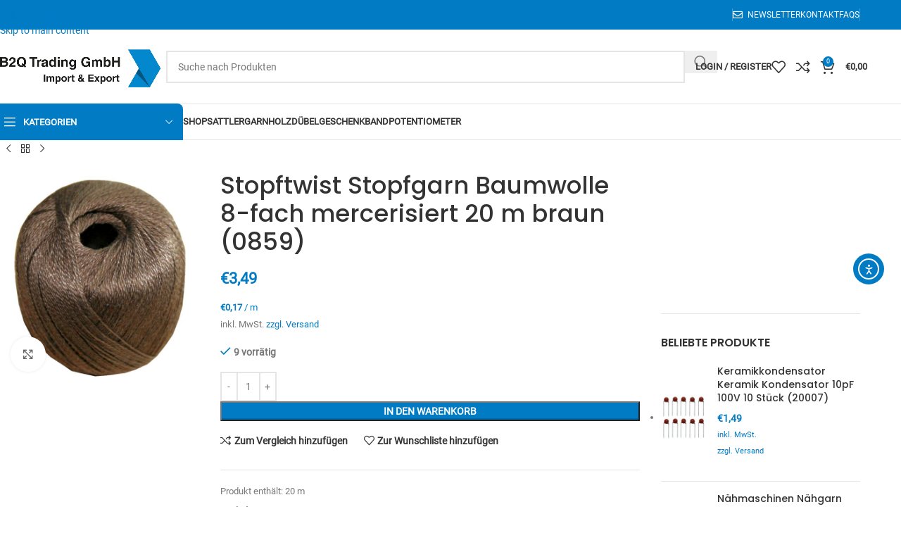

--- FILE ---
content_type: text/html; charset=UTF-8
request_url: https://shop.b2q.sale/artikel/stopftwist-stopfgarn-baumwolle-8-fach-mercerisiert-20-m-braun-0859_2401/
body_size: 85933
content:
<!DOCTYPE html>
<html lang="de">
<head>
	<meta charset="UTF-8">
	<link rel="profile" href="https://gmpg.org/xfn/11">
	<link rel="pingback" href="https://shop.b2q.sale/xmlrpc.php">

	<meta name='robots' content='index, follow, max-image-preview:large, max-snippet:-1, max-video-preview:-1'/>
<!-- Google tag (gtag.js) consent mode dataLayer added by Site Kit -->
<script type="text/javascript" id="google_gtagjs-js-consent-mode-data-layer">//<![CDATA[
window.dataLayer=window.dataLayer||[];function gtag(){dataLayer.push(arguments);}gtag('consent','default',{"ad_personalization":"denied","ad_storage":"denied","ad_user_data":"denied","analytics_storage":"denied","functionality_storage":"denied","security_storage":"denied","personalization_storage":"denied","region":["AT","BE","BG","CH","CY","CZ","DE","DK","EE","ES","FI","FR","GB","GR","HR","HU","IE","IS","IT","LI","LT","LU","LV","MT","NL","NO","PL","PT","RO","SE","SI","SK"],"wait_for_update":500});window._googlesitekitConsentCategoryMap={"statistics":["analytics_storage"],"marketing":["ad_storage","ad_user_data","ad_personalization"],"functional":["functionality_storage","security_storage"],"preferences":["personalization_storage"]};window._googlesitekitConsents={"ad_personalization":"denied","ad_storage":"denied","ad_user_data":"denied","analytics_storage":"denied","functionality_storage":"denied","security_storage":"denied","personalization_storage":"denied","region":["AT","BE","BG","CH","CY","CZ","DE","DK","EE","ES","FI","FR","GB","GR","HR","HU","IE","IS","IT","LI","LT","LU","LV","MT","NL","NO","PL","PT","RO","SE","SI","SK"],"wait_for_update":500};
//]]></script>
<!-- End Google tag (gtag.js) consent mode dataLayer added by Site Kit -->

	<!-- This site is optimized with the Yoast SEO plugin v26.6 - https://yoast.com/wordpress/plugins/seo/ -->
	<title>Stopftwist Stopfgarn Baumwolle 8-fach mercerisiert 20 m braun (0859) - B2Q Trading GmbH</title>
	<link rel="canonical" href="https://shop.b2q.sale/artikel/stopftwist-stopfgarn-baumwolle-8-fach-mercerisiert-20-m-braun-0859_2401/"/>
	<meta property="og:locale" content="de_DE"/>
	<meta property="og:type" content="article"/>
	<meta property="og:title" content="Stopftwist Stopfgarn Baumwolle 8-fach mercerisiert 20 m braun (0859) - B2Q Trading GmbH"/>
	<meta property="og:description" content="Artikel: Stopftwist Farbe: braun L&auml;nge: 20 m Material: 100% Baumwolle 8-fach mercerisiert Unser hochwertiges Stopfgarn aus 100% Baumwolle ist ein"/>
	<meta property="og:url" content="https://shop.b2q.sale/artikel/stopftwist-stopfgarn-baumwolle-8-fach-mercerisiert-20-m-braun-0859_2401/"/>
	<meta property="og:site_name" content="B2Q Trading GmbH"/>
	<meta property="article:modified_time" content="2025-05-05T09:26:36+00:00"/>
	<meta property="og:image" content="https://shop.b2q.sale/wp-content/uploads/2021/05/5500859.jpg"/>
	<meta property="og:image:width" content="1000"/>
	<meta property="og:image:height" content="1100"/>
	<meta property="og:image:type" content="image/jpeg"/>
	<meta name="twitter:card" content="summary_large_image"/>
	<meta name="twitter:label1" content="Geschätzte Lesezeit"/>
	<meta name="twitter:data1" content="1 Minute"/>
	<script type="application/ld+json" class="yoast-schema-graph">{"@context":"https://schema.org","@graph":[{"@type":"WebPage","@id":"https://shop.b2q.sale/artikel/stopftwist-stopfgarn-baumwolle-8-fach-mercerisiert-20-m-braun-0859_2401/","url":"https://shop.b2q.sale/artikel/stopftwist-stopfgarn-baumwolle-8-fach-mercerisiert-20-m-braun-0859_2401/","name":"Stopftwist Stopfgarn Baumwolle 8-fach mercerisiert 20 m braun (0859) - B2Q Trading GmbH","isPartOf":{"@id":"https://shop.b2q.sale/#website"},"primaryImageOfPage":{"@id":"https://shop.b2q.sale/artikel/stopftwist-stopfgarn-baumwolle-8-fach-mercerisiert-20-m-braun-0859_2401/#primaryimage"},"image":{"@id":"https://shop.b2q.sale/artikel/stopftwist-stopfgarn-baumwolle-8-fach-mercerisiert-20-m-braun-0859_2401/#primaryimage"},"thumbnailUrl":"https://shop.b2q.sale/wp-content/uploads/2021/05/5500859.jpg","datePublished":"2022-11-22T10:29:02+00:00","dateModified":"2025-05-05T09:26:36+00:00","breadcrumb":{"@id":"https://shop.b2q.sale/artikel/stopftwist-stopfgarn-baumwolle-8-fach-mercerisiert-20-m-braun-0859_2401/#breadcrumb"},"inLanguage":"de","potentialAction":[{"@type":"ReadAction","target":["https://shop.b2q.sale/artikel/stopftwist-stopfgarn-baumwolle-8-fach-mercerisiert-20-m-braun-0859_2401/"]}]},{"@type":"ImageObject","inLanguage":"de","@id":"https://shop.b2q.sale/artikel/stopftwist-stopfgarn-baumwolle-8-fach-mercerisiert-20-m-braun-0859_2401/#primaryimage","url":"https://shop.b2q.sale/wp-content/uploads/2021/05/5500859.jpg","contentUrl":"https://shop.b2q.sale/wp-content/uploads/2021/05/5500859.jpg","width":1000,"height":1100,"caption":"Stopftwist Stopfgarn Baumwolle 8-fach mercerisiert 20 m braun (0859)"},{"@type":"BreadcrumbList","@id":"https://shop.b2q.sale/artikel/stopftwist-stopfgarn-baumwolle-8-fach-mercerisiert-20-m-braun-0859_2401/#breadcrumb","itemListElement":[{"@type":"ListItem","position":1,"name":"Startseite","item":"https://shop.b2q.sale/"},{"@type":"ListItem","position":2,"name":"Shop","item":"https://shop.b2q.sale/shop/"},{"@type":"ListItem","position":3,"name":"Stopftwist Stopfgarn Baumwolle 8-fach mercerisiert 20 m braun (0859)"}]},{"@type":"WebSite","@id":"https://shop.b2q.sale/#website","url":"https://shop.b2q.sale/","name":"B2Q Trading GmbH","description":"Ihr Online-Shop für Kurzwaren &amp; Elektronik","publisher":{"@id":"https://shop.b2q.sale/#organization"},"potentialAction":[{"@type":"SearchAction","target":{"@type":"EntryPoint","urlTemplate":"https://shop.b2q.sale/?s={search_term_string}"},"query-input":{"@type":"PropertyValueSpecification","valueRequired":true,"valueName":"search_term_string"}}],"inLanguage":"de"},{"@type":"Organization","@id":"https://shop.b2q.sale/#organization","name":"B2Q Trading GmbH","url":"https://shop.b2q.sale/","logo":{"@type":"ImageObject","inLanguage":"de","@id":"https://shop.b2q.sale/#/schema/logo/image/","url":"https://shop.b2q.sale/wp-content/uploads/2021/04/logo_big.png","contentUrl":"https://shop.b2q.sale/wp-content/uploads/2021/04/logo_big.png","width":845,"height":300,"caption":"B2Q Trading GmbH"},"image":{"@id":"https://shop.b2q.sale/#/schema/logo/image/"}}]}</script>
	<!-- / Yoast SEO plugin. -->


<link rel='dns-prefetch' href='//www.googletagmanager.com'/>
<link rel='dns-prefetch' href='//cdn.elementor.com'/>
<link rel='dns-prefetch' href='//hcaptcha.com'/>
<link rel="alternate" type="application/rss+xml" title="B2Q Trading GmbH &raquo; Feed" href="https://shop.b2q.sale/feed/"/>
<link rel="alternate" type="application/rss+xml" title="B2Q Trading GmbH &raquo; Kommentar-Feed" href="https://shop.b2q.sale/comments/feed/"/>
<script consent-skip-blocker="1" data-skip-lazy-load="js-extra" data-cfasync="false">(function(w,d){w[d]=w[d]||[];w.gtag=function(){w[d].push(arguments)}})(window,"dataLayer");</script><script consent-skip-blocker="1" data-skip-lazy-load="js-extra" data-cfasync="false">(function(w,d){w[d]=w[d]||[];w.gtag=function(){w[d].push(arguments)}})(window,"dataLayer");</script><script consent-skip-blocker="1" data-skip-lazy-load="js-extra" data-cfasync="false">window.gtag && (()=>{gtag('set', 'url_passthrough', true);
gtag('set', 'ads_data_redaction', true);
for (const d of [{"ad_storage":"denied","ad_user_data":"denied","ad_personalization":"denied","analytics_storage":"denied","functionality_storage":"denied","personalization_storage":"denied","security_storage":"denied","wait_for_update":1000}]) {
	gtag('consent', 'default', d);
}})()</script><style>[consent-id]:not(.rcb-content-blocker):not([consent-transaction-complete]):not([consent-visual-use-parent^="children:"]):not([consent-confirm]){opacity:0!important}.rcb-content-blocker+.rcb-content-blocker-children-fallback~*{display:none!important}</style>


<link rel="alternate" type="application/rss+xml" title="B2Q Trading GmbH &raquo; Stopftwist Stopfgarn Baumwolle 8-fach mercerisiert 20 m braun (0859)-Kommentar-Feed" href="https://shop.b2q.sale/artikel/stopftwist-stopfgarn-baumwolle-8-fach-mercerisiert-20-m-braun-0859_2401/feed/"/>
<script data-cfasync="false" type="text/javascript" defer src="https://shop.b2q.sale/wp-content/1227c17c2f92ea330b4384f756ccf019/dist/18775553.js,qver=d0a9e67d7481025d345fb9f698655441.pagespeed.ce.0KnmfXSBAl.js" id="real-cookie-banner-pro-vendor-real-cookie-banner-pro-banner-js"></script>
<script type="application/json" data-skip-lazy-load="js-extra" data-skip-moving="true" data-no-defer nitro-exclude data-alt-type="application/ld+json" data-dont-merge data-wpmeteor-nooptimize="true" data-cfasync="false" id="a6fd279c9344373bfedf813172340a4931-js-extra">{"slug":"real-cookie-banner-pro","textDomain":"real-cookie-banner","version":"5.2.9","restUrl":"https:\/\/shop.b2q.sale\/wp-json\/real-cookie-banner\/v1\/","restNamespace":"real-cookie-banner\/v1","restPathObfuscateOffset":"25c2713ce9653c58","restRoot":"https:\/\/shop.b2q.sale\/wp-json\/","restQuery":{"_v":"5.2.9","_locale":"user"},"restNonce":"2ddf6bb058","restRecreateNonceEndpoint":"https:\/\/shop.b2q.sale\/wp-admin\/admin-ajax.php?action=rest-nonce","publicUrl":"https:\/\/shop.b2q.sale\/wp-content\/plugins\/real-cookie-banner-pro\/public\/","chunkFolder":"dist","chunksLanguageFolder":"https:\/\/shop.b2q.sale\/wp-content\/languages\/mo-cache\/real-cookie-banner-pro\/","chunks":{"chunk-config-tab-blocker.lite.js":["de_DE_formal-83d48f038e1cf6148175589160cda67e","de_DE_formal-e5c2f3318cd06f18a058318f5795a54b","de_DE_formal-76129424d1eb6744d17357561a128725","de_DE_formal-d3d8ada331df664d13fa407b77bc690b"],"chunk-config-tab-blocker.pro.js":["de_DE_formal-ddf5ae983675e7b6eec2afc2d53654a2","de_DE_formal-487d95eea292aab22c80aa3ae9be41f0","de_DE_formal-ab0e642081d4d0d660276c9cebfe9f5d","de_DE_formal-0f5f6074a855fa677e6086b82145bd50"],"chunk-config-tab-consent.lite.js":["de_DE_formal-3823d7521a3fc2857511061e0d660408"],"chunk-config-tab-consent.pro.js":["de_DE_formal-9cb9ecf8c1e8ce14036b5f3a5e19f098"],"chunk-config-tab-cookies.lite.js":["de_DE_formal-1a51b37d0ef409906245c7ed80d76040","de_DE_formal-e5c2f3318cd06f18a058318f5795a54b","de_DE_formal-76129424d1eb6744d17357561a128725"],"chunk-config-tab-cookies.pro.js":["de_DE_formal-572ee75deed92e7a74abba4b86604687","de_DE_formal-487d95eea292aab22c80aa3ae9be41f0","de_DE_formal-ab0e642081d4d0d660276c9cebfe9f5d"],"chunk-config-tab-dashboard.lite.js":["de_DE_formal-f843c51245ecd2b389746275b3da66b6"],"chunk-config-tab-dashboard.pro.js":["de_DE_formal-ae5ae8f925f0409361cfe395645ac077"],"chunk-config-tab-import.lite.js":["de_DE_formal-66df94240f04843e5a208823e466a850"],"chunk-config-tab-import.pro.js":["de_DE_formal-e5fee6b51986d4ff7a051d6f6a7b076a"],"chunk-config-tab-licensing.lite.js":["de_DE_formal-e01f803e4093b19d6787901b9591b5a6"],"chunk-config-tab-licensing.pro.js":["de_DE_formal-4918ea9704f47c2055904e4104d4ffba"],"chunk-config-tab-scanner.lite.js":["de_DE_formal-b10b39f1099ef599835c729334e38429"],"chunk-config-tab-scanner.pro.js":["de_DE_formal-752a1502ab4f0bebfa2ad50c68ef571f"],"chunk-config-tab-settings.lite.js":["de_DE_formal-37978e0b06b4eb18b16164a2d9c93a2c"],"chunk-config-tab-settings.pro.js":["de_DE_formal-e59d3dcc762e276255c8989fbd1f80e3"],"chunk-config-tab-tcf.lite.js":["de_DE_formal-4f658bdbf0aa370053460bc9e3cd1f69","de_DE_formal-e5c2f3318cd06f18a058318f5795a54b","de_DE_formal-d3d8ada331df664d13fa407b77bc690b"],"chunk-config-tab-tcf.pro.js":["de_DE_formal-e1e83d5b8a28f1f91f63b9de2a8b181a","de_DE_formal-487d95eea292aab22c80aa3ae9be41f0","de_DE_formal-0f5f6074a855fa677e6086b82145bd50"]},"others":{"customizeValuesBanner":"{\"layout\":{\"type\":\"dialog\",\"maxHeightEnabled\":false,\"maxHeight\":740,\"dialogMaxWidth\":530,\"dialogPosition\":\"middleCenter\",\"dialogMargin\":[0,0,0,0],\"bannerPosition\":\"bottom\",\"bannerMaxWidth\":1024,\"dialogBorderRadius\":0,\"borderRadius\":1,\"animationIn\":\"slideInUp\",\"animationInDuration\":500,\"animationInOnlyMobile\":true,\"animationOut\":\"none\",\"animationOutDuration\":500,\"animationOutOnlyMobile\":true,\"overlay\":true,\"overlayBg\":\"#3a3a3a\",\"overlayBgAlpha\":81,\"overlayBlur\":2},\"decision\":{\"acceptAll\":\"button\",\"acceptEssentials\":\"button\",\"showCloseIcon\":false,\"acceptIndividual\":\"link\",\"buttonOrder\":\"all,essential,save,individual\",\"showGroups\":false,\"groupsFirstView\":false,\"saveButton\":\"always\"},\"design\":{\"bg\":\"#ffffff\",\"textAlign\":\"center\",\"linkTextDecoration\":\"underline\",\"borderWidth\":0,\"borderColor\":\"#ffffff\",\"fontSize\":15,\"fontColor\":\"#2b2b2b\",\"fontInheritFamily\":true,\"fontFamily\":\"Arial, Helvetica, sans-serif\",\"fontWeight\":\"normal\",\"boxShadowEnabled\":true,\"boxShadowOffsetX\":0,\"boxShadowOffsetY\":5,\"boxShadowBlurRadius\":2,\"boxShadowSpreadRadius\":0,\"boxShadowColor\":\"#000000\",\"boxShadowColorAlpha\":20},\"headerDesign\":{\"inheritBg\":true,\"bg\":\"#f4f4f4\",\"inheritTextAlign\":true,\"textAlign\":\"center\",\"padding\":[19,30,17,30],\"logo\":\"\",\"logoRetina\":\"\",\"logoMaxHeight\":40,\"logoPosition\":\"left\",\"logoMargin\":[5,15,5,15],\"fontSize\":21,\"fontColor\":\"#2b2b2b\",\"fontInheritFamily\":true,\"fontFamily\":\"Arial, Helvetica, sans-serif\",\"fontWeight\":\"normal\",\"borderWidth\":1,\"borderColor\":\"#f5f5f5\"},\"bodyDesign\":{\"padding\":[20,30,5,30],\"descriptionInheritFontSize\":true,\"descriptionFontSize\":13,\"dottedGroupsInheritFontSize\":true,\"dottedGroupsFontSize\":13,\"dottedGroupsBulletColor\":\"#0274be\",\"teachingsInheritTextAlign\":true,\"teachingsTextAlign\":\"center\",\"teachingsSeparatorActive\":true,\"teachingsSeparatorWidth\":50,\"teachingsSeparatorHeight\":1,\"teachingsSeparatorColor\":\"#0274be\",\"teachingsInheritFontSize\":false,\"teachingsFontSize\":12,\"teachingsInheritFontColor\":false,\"teachingsFontColor\":\"#7c7c7c\",\"accordionMargin\":[10,0,5,0],\"accordionPadding\":[5,10,5,10],\"accordionArrowType\":\"outlined\",\"accordionArrowColor\":\"#0274be\",\"accordionBg\":\"#ffffff\",\"accordionActiveBg\":\"#f9f9f9\",\"accordionHoverBg\":\"#efefef\",\"accordionBorderWidth\":1,\"accordionBorderColor\":\"#efefef\",\"accordionTitleFontSize\":12,\"accordionTitleFontColor\":\"#2b2b2b\",\"accordionTitleFontWeight\":\"normal\",\"accordionDescriptionMargin\":[5,0,0,0],\"accordionDescriptionFontSize\":12,\"accordionDescriptionFontColor\":\"#828282\",\"accordionDescriptionFontWeight\":\"normal\",\"acceptAllOneRowLayout\":false,\"acceptAllPadding\":[10,10,10,10],\"acceptAllBg\":\"#0274be\",\"acceptAllTextAlign\":\"center\",\"acceptAllFontSize\":18,\"acceptAllFontColor\":\"#ffffff\",\"acceptAllFontWeight\":\"normal\",\"acceptAllBorderWidth\":0,\"acceptAllBorderColor\":\"#000000\",\"acceptAllHoverBg\":\"#0264a6\",\"acceptAllHoverFontColor\":\"#ffffff\",\"acceptAllHoverBorderColor\":\"#000000\",\"acceptEssentialsUseAcceptAll\":true,\"acceptEssentialsButtonType\":\"\",\"acceptEssentialsPadding\":[10,10,10,10],\"acceptEssentialsBg\":\"#efefef\",\"acceptEssentialsTextAlign\":\"center\",\"acceptEssentialsFontSize\":18,\"acceptEssentialsFontColor\":\"#0a0a0a\",\"acceptEssentialsFontWeight\":\"normal\",\"acceptEssentialsBorderWidth\":0,\"acceptEssentialsBorderColor\":\"#000000\",\"acceptEssentialsHoverBg\":\"#e8e8e8\",\"acceptEssentialsHoverFontColor\":\"#000000\",\"acceptEssentialsHoverBorderColor\":\"#000000\",\"acceptIndividualPadding\":[5,5,5,5],\"acceptIndividualBg\":\"#ffffff\",\"acceptIndividualTextAlign\":\"center\",\"acceptIndividualFontSize\":15,\"acceptIndividualFontColor\":\"#0274be\",\"acceptIndividualFontWeight\":\"normal\",\"acceptIndividualBorderWidth\":0,\"acceptIndividualBorderColor\":\"#000000\",\"acceptIndividualHoverBg\":\"#ffffff\",\"acceptIndividualHoverFontColor\":\"#0264a6\",\"acceptIndividualHoverBorderColor\":\"#000000\"},\"footerDesign\":{\"poweredByLink\":false,\"inheritBg\":false,\"bg\":\"#f5f5f5\",\"inheritTextAlign\":true,\"textAlign\":\"center\",\"padding\":[19,30,21,30],\"fontSize\":14,\"fontColor\":\"#3a3a3a\",\"fontInheritFamily\":true,\"fontFamily\":\"Arial, Helvetica, sans-serif\",\"fontWeight\":\"normal\",\"hoverFontColor\":\"#141414\",\"borderWidth\":1,\"borderColor\":\"#efefef\",\"languageSwitcher\":\"flags\"},\"texts\":{\"headline\":\"Privatsph\\u00e4re-Einstellungen\",\"description\":\"Wir verwenden Cookies und \\u00e4hnliche Technologien auf unserer Website und verarbeiten personenbezogene Daten von dir (z.B. IP-Adresse), um z.B. Inhalte und Anzeigen zu personalisieren, Medien von Drittanbietern einzubinden oder Zugriffe auf unsere Website zu analysieren. Die Datenverarbeitung kann auch erst in Folge gesetzter Cookies stattfinden. Wir teilen diese Daten mit Dritten, die wir in den Privatsph\\u00e4re-Einstellungen benennen.<br \\\/><br \\\/>Die Datenverarbeitung kann mit deiner Einwilligung oder auf Basis eines berechtigten Interesses erfolgen, dem du in den Privatsph\\u00e4re-Einstellungen widersprechen kannst. Du hast das Recht, nicht einzuwilligen und deine Einwilligung zu einem sp\\u00e4teren Zeitpunkt zu \\u00e4ndern oder zu widerrufen. Weitere Informationen zur Verwendung deiner Daten findest du in unserer {{privacyPolicy}}Datenschutzerkl\\u00e4rung{{\\\/privacyPolicy}}.\",\"acceptAll\":\"Alle akzeptieren\",\"acceptEssentials\":\"Weiter ohne Einwilligung\",\"acceptIndividual\":\"Privatsph\\u00e4re-Einstellungen individuell festlegen\",\"poweredBy\":\"2\",\"dataProcessingInUnsafeCountries\":\"Einige Dienste verarbeiten personenbezogene Daten in unsicheren Drittl\\u00e4ndern. Indem du in die Nutzung dieser Services einwilligst, erkl\\u00e4rst du dich auch mit der Verarbeitung deiner Daten in diesen unsicheren Drittl\\u00e4ndern gem\\u00e4\\u00df {{legalBasis}} einverstanden. Dies birgt das Risiko, dass deine Daten von Beh\\u00f6rden zu Kontroll- und \\u00dcberwachungszwecken verarbeitet werden, m\\u00f6glicherweise ohne die M\\u00f6glichkeit eines Rechtsbehelfs.\",\"ageNoticeBanner\":\"Du bist unter {{minAge}} Jahre alt? Dann kannst du nicht in optionale Services einwilligen. Du kannst deine Eltern oder Erziehungsberechtigten bitten, mit dir in diese Services einzuwilligen.\",\"ageNoticeBlocker\":\"Du bist unter {{minAge}} Jahre alt? Leider darfst du diesem Service nicht selbst zustimmen, um diese Inhalte zu sehen. Bitte deine Eltern oder Erziehungsberechtigten, dem Service mit dir zuzustimmen!\",\"listServicesNotice\":\"Wenn du alle Services akzeptierst, erlaubst du, dass {{services}} geladen werden. Diese sind nach ihrem Zweck in Gruppen {{serviceGroups}} unterteilt (Zugeh\\u00f6rigkeit durch hochgestellte Zahlen gekennzeichnet).\",\"listServicesLegitimateInterestNotice\":\"Au\\u00dferdem werden die {{services}} auf der Grundlage eines berechtigten Interesses geladen.\",\"tcfStacksCustomName\":\"Services mit verschiedenen Zwecken au\\u00dferhalb des TCF-Standards\",\"tcfStacksCustomDescription\":\"Services, die Einwilligungen nicht \\u00fcber den TCF-Standard, sondern \\u00fcber andere Technologien teilen. Diese werden nach ihrem Zweck in mehrere Gruppen unterteilt. Einige davon werden aufgrund eines berechtigten Interesses genutzt (z.B. Gefahrenabwehr), andere werden nur mit deiner Einwilligung genutzt. Details zu den einzelnen Gruppen und Zwecken der Services findest du in den individuellen Privatsph\\u00e4re-Einstellungen.\",\"consentForwardingExternalHosts\":\"Deine Einwilligung gilt auch auf {{websites}}.\",\"blockerHeadline\":\"{{name}} aufgrund von Privatsph\\u00e4re-Einstellungen blockiert\",\"blockerLinkShowMissing\":\"Zeige alle Services, denen du noch zustimmen musst\",\"blockerLoadButton\":\"Erforderliche Services akzeptieren und Inhalte laden\",\"blockerAcceptInfo\":\"Wenn du die blockierten Inhalte l\\u00e4dst, werden deine Datenschutzeinstellungen angepasst. Inhalte aus diesem Service werden in Zukunft nicht mehr blockiert. Du hast das Recht, deine Entscheidung jederzeit zu widerrufen oder zu \\u00e4ndern.\",\"stickyHistory\":\"Historie der Privatsph\\u00e4re-Einstellungen\",\"stickyRevoke\":\"Einwilligungen widerrufen\",\"stickyRevokeSuccessMessage\":\"Du hast die Einwilligung f\\u00fcr Services mit dessen Cookies und Verarbeitung personenbezogener Daten erfolgreich widerrufen. Die Seite wird jetzt neu geladen!\",\"stickyChange\":\"Privatsph\\u00e4re-Einstellungen \\u00e4ndern\"},\"individualLayout\":{\"inheritDialogMaxWidth\":false,\"dialogMaxWidth\":970,\"inheritBannerMaxWidth\":true,\"bannerMaxWidth\":1980,\"descriptionTextAlign\":\"left\"},\"group\":{\"checkboxBg\":\"#f0f0f0\",\"checkboxBorderWidth\":1,\"checkboxBorderColor\":\"#c6c6c6\",\"checkboxActiveColor\":\"#ffffff\",\"checkboxActiveBg\":\"#0274be\",\"checkboxActiveBorderColor\":\"#0264a6\",\"groupInheritBg\":true,\"groupBg\":\"#f4f4f4\",\"groupPadding\":[20,20,20,20],\"groupSpacing\":10,\"groupBorderRadius\":0,\"groupBorderWidth\":1,\"groupBorderColor\":\"#c6c6c6\",\"headlineFontSize\":16,\"headlineFontWeight\":\"normal\",\"headlineFontColor\":\"#2b2b2b\",\"descriptionFontSize\":14,\"descriptionFontColor\":\"#7c7c7c\",\"linkColor\":\"#7c7c7c\",\"linkHoverColor\":\"#2b2b2b\",\"detailsHideLessRelevant\":true},\"saveButton\":{\"useAcceptAll\":true,\"type\":\"button\",\"padding\":[10,10,10,10],\"bg\":\"#efefef\",\"textAlign\":\"center\",\"fontSize\":18,\"fontColor\":\"#0a0a0a\",\"fontWeight\":\"normal\",\"borderWidth\":0,\"borderColor\":\"#000000\",\"hoverBg\":\"#e8e8e8\",\"hoverFontColor\":\"#000000\",\"hoverBorderColor\":\"#000000\"},\"individualTexts\":{\"headline\":\"Individuelle Privatsph\\u00e4re-Einstellungen\",\"description\":\"Wir verwenden Cookies und \\u00e4hnliche Technologien auf unserer Website und verarbeiten personenbezogene Daten von dir (z.B. IP-Adresse), um z.B. Inhalte und Anzeigen zu personalisieren, Medien von Drittanbietern einzubinden oder Zugriffe auf unsere Website zu analysieren. Die Datenverarbeitung kann auch erst in Folge gesetzter Cookies stattfinden. Wir teilen diese Daten mit Dritten, die wir in den Privatsph\\u00e4re-Einstellungen benennen.<br \\\/><br \\\/>Die Datenverarbeitung kann mit deiner Einwilligung oder auf Basis eines berechtigten Interesses erfolgen, dem du in den Privatsph\\u00e4re-Einstellungen widersprechen kannst. Du hast das Recht, nicht einzuwilligen und deine Einwilligung zu einem sp\\u00e4teren Zeitpunkt zu \\u00e4ndern oder zu widerrufen. Weitere Informationen zur Verwendung deiner Daten findest du in unserer {{privacyPolicy}}Datenschutzerkl\\u00e4rung{{\\\/privacyPolicy}}.<br \\\/><br \\\/>Im Folgenden findest du eine \\u00dcbersicht \\u00fcber alle Services, die von dieser Website genutzt werden. Du kannst dir detaillierte Informationen zu jedem Service ansehen und ihm einzeln zustimmen oder von deinem Widerspruchsrecht Gebrauch machen.\",\"save\":\"Individuelle Auswahlen speichern\",\"showMore\":\"Service-Informationen anzeigen\",\"hideMore\":\"Service-Informationen ausblenden\",\"postamble\":\"\"},\"mobile\":{\"enabled\":true,\"maxHeight\":400,\"hideHeader\":false,\"alignment\":\"bottom\",\"scalePercent\":90,\"scalePercentVertical\":-50},\"sticky\":{\"enabled\":false,\"animationsEnabled\":true,\"alignment\":\"left\",\"bubbleBorderRadius\":50,\"icon\":\"fingerprint\",\"iconCustom\":\"\",\"iconCustomRetina\":\"\",\"iconSize\":30,\"iconColor\":\"#ffffff\",\"bubbleMargin\":[10,20,20,20],\"bubblePadding\":15,\"bubbleBg\":\"#15779b\",\"bubbleBorderWidth\":0,\"bubbleBorderColor\":\"#10556f\",\"boxShadowEnabled\":true,\"boxShadowOffsetX\":0,\"boxShadowOffsetY\":2,\"boxShadowBlurRadius\":5,\"boxShadowSpreadRadius\":1,\"boxShadowColor\":\"#105b77\",\"boxShadowColorAlpha\":40,\"bubbleHoverBg\":\"#ffffff\",\"bubbleHoverBorderColor\":\"#000000\",\"hoverIconColor\":\"#000000\",\"hoverIconCustom\":\"\",\"hoverIconCustomRetina\":\"\",\"menuFontSize\":16,\"menuBorderRadius\":5,\"menuItemSpacing\":10,\"menuItemPadding\":[5,10,5,10]},\"customCss\":{\"css\":\"\",\"antiAdBlocker\":\"y\"}}","isPro":true,"showProHints":false,"proUrl":"https:\/\/devowl.io\/de\/go\/real-cookie-banner?source=rcb-lite","showLiteNotice":false,"frontend":{"groups":"[{\"id\":660,\"name\":\"Essenziell\",\"slug\":\"essenziell\",\"description\":\"Essenzielle Services sind f\\u00fcr die grundlegende Funktionalit\\u00e4t der Website erforderlich. Sie enthalten nur technisch notwendige Services. Diesen Services kann nicht widersprochen werden.\",\"isEssential\":true,\"isDefault\":true,\"items\":[{\"id\":55921,\"name\":\"WordPress Nutzer-Login\",\"purpose\":\"WordPress ist das Content-Management-System f\\u00fcr diese Website und erm\\u00f6glicht es registrierten Nutzern sich in dem System anzumelden. Cookies oder Cookie-\\u00e4hnliche Technologien k\\u00f6nnen gespeichert und gelesen werden. Diese k\\u00f6nnen einen Session-Hash, Login-Status, Nutzer-ID und benutzerbezogene Einstellungen f\\u00fcr das WordPress-Backend speichern. Diese Daten k\\u00f6nnen verwendet werden, damit der Browser dich als angemeldeten Benutzer erkennen kann.\",\"providerContact\":{\"phone\":\"\",\"email\":\"\",\"link\":\"\"},\"isProviderCurrentWebsite\":true,\"provider\":\"B2Q Trading GmbH\",\"uniqueName\":\"wordpress-user-login\",\"isEmbeddingOnlyExternalResources\":false,\"legalBasis\":\"consent\",\"dataProcessingInCountries\":[],\"dataProcessingInCountriesSpecialTreatments\":[],\"technicalDefinitions\":[{\"type\":\"http\",\"name\":\"wordpress_*\",\"host\":\"shop.b2q.sale\",\"duration\":0,\"durationUnit\":\"y\",\"isSessionDuration\":true,\"purpose\":\"\"},{\"type\":\"http\",\"name\":\"wp-settings-time-*\",\"host\":\"shop.b2q.sale\",\"duration\":1,\"durationUnit\":\"y\",\"isSessionDuration\":false,\"purpose\":\"Zeitstempel des Login-Vorgangs (im Unix-System)\"},{\"type\":\"http\",\"name\":\"wp-settings-*\",\"host\":\"shop.b2q.sale\",\"duration\":1,\"durationUnit\":\"y\",\"isSessionDuration\":false,\"purpose\":\"Individuelle Benutzeroberfl\\u00e4chen-Einstellungen z. B. der Ansicht der Admin-Oberfl\\u00e4che, dem Farbschema oder der Aktivierung der Toolbar\"},{\"type\":\"http\",\"name\":\"wordpress_sec_*\",\"host\":\"shop.b2q.sale\",\"duration\":0,\"durationUnit\":\"y\",\"isSessionDuration\":true,\"purpose\":\"WordPress-Benutzername, ein Zeitstempel, wann das Cookie abl\\u00e4uft, ein Authentifizierungstoken zum Schutz des Zugriffs auf den Admin-Bereich und ein Sicherheits-Hash\"},{\"type\":\"http\",\"name\":\"wordpress_logged_in_*\",\"host\":\"shop.b2q.sale\",\"duration\":0,\"durationUnit\":\"y\",\"isSessionDuration\":true,\"purpose\":\"WordPress-Benutzername, ein Zeitstempel, wann das Cookie abl\\u00e4uft, ein Authentifizierungstoken zum Schutz des Zugriffs auf den Admin-Bereich und ein Sicherheits-Hash\"},{\"type\":\"http\",\"name\":\"wp-settings-*-*\",\"host\":\"shop.b2q.sale\",\"duration\":1,\"durationUnit\":\"y\",\"isSessionDuration\":false,\"purpose\":\"\"},{\"type\":\"http\",\"name\":\"wordpress_test_cookie\",\"host\":\"shop.b2q.sale\",\"duration\":0,\"durationUnit\":\"y\",\"isSessionDuration\":true,\"purpose\":\"Testet, ob Cookies gesetzt werden k\\u00f6nnen oder nicht\"}],\"codeDynamics\":[],\"providerPrivacyPolicyUrl\":\"https:\\\/\\\/shop.b2q.sale\\\/datenschutzerklaerung\\\/\",\"providerLegalNoticeUrl\":\"\",\"tagManagerOptInEventName\":\"\",\"tagManagerOptOutEventName\":\"\",\"googleConsentModeConsentTypes\":[],\"executePriority\":10,\"codeOptIn\":\"\",\"executeCodeOptInWhenNoTagManagerConsentIsGiven\":false,\"codeOptOut\":\"\",\"executeCodeOptOutWhenNoTagManagerConsentIsGiven\":false,\"deleteTechnicalDefinitionsAfterOptOut\":false,\"codeOnPageLoad\":\"\",\"presetId\":\"wordpress-user-login\"},{\"id\":55920,\"name\":\"Wordfence\",\"purpose\":\"Wordfence sichert diese Website vor Angriffen verschiedener Art. Cookies werden verwendet, um die Berechtigungen des Benutzers vor dem Zugriff auf WordPress zu pr\\u00fcfen, um Administratoren zu benachrichtigen, wenn sich ein Benutzer mit einem neuen Ger\\u00e4t oder Standort anmeldet, und um definierte L\\u00e4nderbeschr\\u00e4nkungen durch speziell pr\\u00e4parierte Links zu umgehen.\",\"providerContact\":{\"phone\":\"\",\"email\":\"\",\"link\":\"\"},\"isProviderCurrentWebsite\":true,\"provider\":\"B2Q Trading GmbH\",\"uniqueName\":\"wordfence\",\"isEmbeddingOnlyExternalResources\":false,\"legalBasis\":\"consent\",\"dataProcessingInCountries\":[],\"dataProcessingInCountriesSpecialTreatments\":[],\"technicalDefinitions\":[{\"type\":\"http\",\"name\":\"wfwaf-authcookie-*\",\"host\":\"shop.b2q.sale\",\"duration\":1,\"durationUnit\":\"y\",\"isSessionDuration\":false,\"purpose\":\"\"},{\"type\":\"http\",\"name\":\"wf_loginalerted_*\",\"host\":\"shop.b2q.sale\",\"duration\":1,\"durationUnit\":\"y\",\"isSessionDuration\":false,\"purpose\":\"\"},{\"type\":\"http\",\"name\":\"wfCBLBypass\",\"host\":\"shop.b2q.sale\",\"duration\":1,\"durationUnit\":\"y\",\"isSessionDuration\":false,\"purpose\":\"\"}],\"codeDynamics\":[],\"providerPrivacyPolicyUrl\":\"https:\\\/\\\/shop.b2q.sale\\\/datenschutzerklaerung\\\/\",\"providerLegalNoticeUrl\":\"\",\"tagManagerOptInEventName\":\"\",\"tagManagerOptOutEventName\":\"\",\"googleConsentModeConsentTypes\":[],\"executePriority\":10,\"codeOptIn\":\"\",\"executeCodeOptInWhenNoTagManagerConsentIsGiven\":false,\"codeOptOut\":\"\",\"executeCodeOptOutWhenNoTagManagerConsentIsGiven\":false,\"deleteTechnicalDefinitionsAfterOptOut\":false,\"codeOnPageLoad\":\"\",\"presetId\":\"wordfence\"},{\"id\":55919,\"name\":\"Stripe\",\"purpose\":\"Stripe ist ein Online-Zahlungsdienst, mit dem in diesem Online-Shop Zahlungen, z.B. per Kreditkarte, durchgef\\u00fchrt werden k\\u00f6nnen. Die Zahlungsdaten werden direkt von Stripe erhoben oder an Stripe \\u00fcbermittelt, aber niemals vom Betreiber des Online-Shops selbst gespeichert. Die Kundendaten werden zum Zweck der Bestellabwicklung mit Stripe geteilt. Es werden Cookies zur Betrugspr\\u00e4vention und -erkennung eingesetzt.\",\"providerContact\":{\"phone\":\"\",\"email\":\"\",\"link\":\"\"},\"isProviderCurrentWebsite\":false,\"provider\":\"Stripe, Inc.\",\"uniqueName\":\"woocommerce-gateway-stripe\",\"isEmbeddingOnlyExternalResources\":false,\"legalBasis\":\"consent\",\"dataProcessingInCountries\":[\"US\"],\"dataProcessingInCountriesSpecialTreatments\":[],\"technicalDefinitions\":[{\"type\":\"http\",\"name\":\"__stripe_mid\",\"host\":\".b2q.sale\",\"duration\":1,\"durationUnit\":\"y\",\"isSessionDuration\":false,\"purpose\":\"\"},{\"type\":\"http\",\"name\":\"__stripe_sid\",\"host\":\".b2q.sale\",\"duration\":30,\"durationUnit\":\"m\",\"isSessionDuration\":false,\"purpose\":\"\"}],\"codeDynamics\":[],\"providerPrivacyPolicyUrl\":\"https:\\\/\\\/stripe.com\\\/privacy\",\"providerLegalNoticeUrl\":\"\",\"tagManagerOptInEventName\":\"\",\"tagManagerOptOutEventName\":\"\",\"googleConsentModeConsentTypes\":[],\"executePriority\":10,\"codeOptIn\":\"\",\"executeCodeOptInWhenNoTagManagerConsentIsGiven\":false,\"codeOptOut\":\"\",\"executeCodeOptOutWhenNoTagManagerConsentIsGiven\":false,\"deleteTechnicalDefinitionsAfterOptOut\":false,\"codeOnPageLoad\":\"\",\"presetId\":\"woocommerce-gateway-stripe\"},{\"id\":55918,\"name\":\"WPML\",\"purpose\":\"WPML ist ein Mehrsprachen-System f\\u00fcr WordPress Websites. Die Cookies speichern die Sprache des Nutzers und k\\u00f6nnen den Nutzer auf die Version der Webseite umleiten, die der Sprache des Browsers des Nutzers entspricht.\",\"providerContact\":{\"phone\":\"\",\"email\":\"\",\"link\":\"\"},\"isProviderCurrentWebsite\":true,\"provider\":\"B2Q Trading GmbH\",\"uniqueName\":\"wpml\",\"isEmbeddingOnlyExternalResources\":false,\"legalBasis\":\"consent\",\"dataProcessingInCountries\":[],\"dataProcessingInCountriesSpecialTreatments\":[],\"technicalDefinitions\":[{\"type\":\"http\",\"name\":\"wp-wpml_current_language\",\"host\":\"shop.b2q.sale\",\"duration\":1,\"durationUnit\":\"d\",\"isSessionDuration\":false,\"purpose\":\"\"},{\"type\":\"indexedDb\",\"name\":\"wp-wpml_current_admin_language_*\",\"host\":\"shop.b2q.sale\",\"duration\":1,\"durationUnit\":\"d\",\"isSessionDuration\":false,\"purpose\":\"\"},{\"type\":\"http\",\"name\":\"_icl_visitor_lang_js\",\"host\":\"shop.b2q.sale\",\"duration\":0,\"durationUnit\":\"y\",\"isSessionDuration\":true,\"purpose\":\"\"},{\"type\":\"http\",\"name\":\"wpml_browser_redirect_test\",\"host\":\"shop.b2q.sale\",\"duration\":0,\"durationUnit\":\"y\",\"isSessionDuration\":true,\"purpose\":\"\"}],\"codeDynamics\":[],\"providerPrivacyPolicyUrl\":\"https:\\\/\\\/shop.b2q.sale\\\/datenschutzerklaerung\\\/\",\"providerLegalNoticeUrl\":\"\",\"tagManagerOptInEventName\":\"\",\"tagManagerOptOutEventName\":\"\",\"googleConsentModeConsentTypes\":[],\"executePriority\":10,\"codeOptIn\":\"\",\"executeCodeOptInWhenNoTagManagerConsentIsGiven\":false,\"codeOptOut\":\"\",\"executeCodeOptOutWhenNoTagManagerConsentIsGiven\":false,\"deleteTechnicalDefinitionsAfterOptOut\":false,\"codeOnPageLoad\":\"\",\"presetId\":\"wpml\"},{\"id\":55917,\"name\":\"Klarna Checkout for WooCommerce\",\"purpose\":\"Klarna ist ein Payment Service Provider, der, bei Auswahl als Zahlungsart, Zahlungen f\\u00fcr diesen Online-Shop abwickelt. Abh\\u00e4ngig von der Art der Zahlung \\u00fcber Klarna stuft Klarna die Bonit\\u00e4t von dir als Kunde ein. Es werden Cookies verwendet, um dem Bezahlvorgang eine eindeutige Identifikationsnummer zu geben und um Zahlungs- und Kundendaten zum Zwecke der Zahlungsabwicklung zu verkn\\u00fcpfen.\",\"providerContact\":{\"phone\":\"\",\"email\":\"\",\"link\":\"\"},\"isProviderCurrentWebsite\":false,\"provider\":\"Klarna Bank AB (publ)\",\"uniqueName\":\"klarna-checkout-woocommerce\",\"isEmbeddingOnlyExternalResources\":false,\"legalBasis\":\"consent\",\"dataProcessingInCountries\":[],\"dataProcessingInCountriesSpecialTreatments\":[],\"technicalDefinitions\":[{\"type\":\"local\",\"name\":\"_klarna_sdid_ch\",\"host\":\"shop.b2q.sale\",\"duration\":0,\"durationUnit\":\"y\",\"isSessionDuration\":false,\"purpose\":\"\"},{\"type\":\"local\",\"name\":\"*\",\"host\":\"js.klarna.com\",\"duration\":0,\"durationUnit\":\"y\",\"isSessionDuration\":false,\"purpose\":\"\"},{\"type\":\"local\",\"name\":\"*\",\"host\":\"js.playground.klarna.com\",\"duration\":0,\"durationUnit\":\"y\",\"isSessionDuration\":false,\"purpose\":\"\"},{\"type\":\"local\",\"name\":\"*\",\"host\":\"h.online-metrix.met\",\"duration\":0,\"durationUnit\":\"y\",\"isSessionDuration\":false,\"purpose\":\"\"}],\"codeDynamics\":[],\"providerPrivacyPolicyUrl\":\"https:\\\/\\\/www.klarna.com\\\/international\\\/privacy-policy\\\/\",\"providerLegalNoticeUrl\":\"\",\"tagManagerOptInEventName\":\"\",\"tagManagerOptOutEventName\":\"\",\"googleConsentModeConsentTypes\":[],\"executePriority\":10,\"codeOptIn\":\"\",\"executeCodeOptInWhenNoTagManagerConsentIsGiven\":false,\"codeOptOut\":\"\",\"executeCodeOptOutWhenNoTagManagerConsentIsGiven\":false,\"deleteTechnicalDefinitionsAfterOptOut\":false,\"codeOnPageLoad\":\"\",\"presetId\":\"klarna-checkout-woocommerce\"},{\"id\":55916,\"name\":\"WooCommerce\",\"purpose\":\"WooCommerce erm\\u00f6glicht das Einbetten von einem E-Commerce-Shopsystem, mit dem du Produkte auf einer Website kaufen kannst. Dies erfordert die Verarbeitung der IP-Adresse und der Metadaten des Nutzers. Cookies oder Cookie-\\u00e4hnliche Technologien k\\u00f6nnen gespeichert und ausgelesen werden. Diese k\\u00f6nnen personenbezogene Daten und technische Daten wie Sitzung-ID, Account-Informationen, Bewertungsdaten, Benutzer-ID, Warenkorb des Benutzers in der Datenbank der Website, zuletzt angesehenen Produkte und verborgene Mitteilungen enthalten. Diese Daten k\\u00f6nnen verwendet werden, um den Download-Prozess f\\u00fcr herunterladbare Produkte zu verfolgen. WooCommerce kann das Einkaufserlebnis personalisieren, indem es z.B. bereits angesehene Produkte erneut anzeigt. Das berechtigte Interesse an der Nutzung dieses Dienstes ist das Angebot von Waren und Produkten in einer digitalen Umgebung.\",\"providerContact\":{\"phone\":\"\",\"email\":\"\",\"link\":\"\"},\"isProviderCurrentWebsite\":true,\"provider\":\"B2Q Trading GmbH\",\"uniqueName\":\"woocommerce\",\"isEmbeddingOnlyExternalResources\":false,\"legalBasis\":\"legitimate-interest\",\"dataProcessingInCountries\":[],\"dataProcessingInCountriesSpecialTreatments\":[],\"technicalDefinitions\":[{\"type\":\"session\",\"name\":\"wc_fragments_*\",\"host\":\"https:\\\/\\\/shop.b2q.sale\",\"duration\":1,\"durationUnit\":\"y\",\"isSessionDuration\":false,\"purpose\":\"\"},{\"type\":\"session\",\"name\":\"wc_cart_hash_*\",\"host\":\"https:\\\/\\\/shop.b2q.sale\",\"duration\":1,\"durationUnit\":\"y\",\"isSessionDuration\":false,\"purpose\":\"\"},{\"type\":\"http\",\"name\":\"wp_woocommerce_session_*\",\"host\":\"b2q.sale\",\"duration\":2,\"durationUnit\":\"d\",\"isSessionDuration\":false,\"purpose\":\"Sitzungs-ID, und Verfolgung von Warenkorb und anderen Aktivit\\u00e4ten des Nutzers w\\u00e4hrend des Besuchs auf der Website\"},{\"type\":\"http\",\"name\":\"wc_cart_hash\",\"host\":\"b2q.sale\",\"duration\":1,\"durationUnit\":\"y\",\"isSessionDuration\":true,\"purpose\":\"Hash vom Warenkorb, der verwendet wird, um den Inhalt des Warenkorbs zu verfolgen und \\u00c4nderungen im Warenkorb korrekt zu synchronisieren\"},{\"type\":\"http\",\"name\":\"woocommerce_recently_viewed\",\"host\":\"b2q.sale\",\"duration\":1,\"durationUnit\":\"y\",\"isSessionDuration\":true,\"purpose\":\"Zuletzt angesehene Produkte, um dem Nutzer eine Liste der k\\u00fcrzlich angesehenen Artikel anzuzeigen\"},{\"type\":\"session\",\"name\":\"wc_cart_created\",\"host\":\"https:\\\/\\\/shop.b2q.sale\",\"duration\":1,\"durationUnit\":\"y\",\"isSessionDuration\":false,\"purpose\":\"Zeitpunkt der Warenkorberstellung, um zu verfolgen, wann der Warenkorb angelegt wurde\"},{\"type\":\"local\",\"name\":\"storeApiNonce\",\"host\":\"https:\\\/\\\/shop.b2q.sale\",\"duration\":1,\"durationUnit\":\"y\",\"isSessionDuration\":false,\"purpose\":\"Zeitstempel und Nonce (eine einmalige Zahl) zur Pr\\u00fcfung der Sicherheit bei API-Anfragen, um Angriffe auf die Website zu verhindern\"},{\"type\":\"local\",\"name\":\"wc-blocks_mini_cart_totals\",\"host\":\"https:\\\/\\\/shop.b2q.sale\",\"duration\":1,\"durationUnit\":\"y\",\"isSessionDuration\":false,\"purpose\":\"Gesamtsumme des Warenkorbs f\\u00fcr den Mini-Warenkorb\"},{\"type\":\"http\",\"name\":\"wordpress_logged_in_*\",\"host\":\"b2q.sale\",\"duration\":1,\"durationUnit\":\"y\",\"isSessionDuration\":true,\"purpose\":\"WordPress-Benutzername, ein Zeitstempel, wann Cookie abl\\u00e4uft, ein Authentifizierungstoken zum Schutz des Zugriffs auf den Admin-Bereich und ein Sicherheits-Hash\"},{\"type\":\"http\",\"name\":\"wordpress_sec_*\",\"host\":\"b2q.sale\",\"duration\":1,\"durationUnit\":\"y\",\"isSessionDuration\":true,\"purpose\":\"WordPress-Benutzername, ein Zeitstempel, wann das Cookie abl\\u00e4uft, ein Authentifizierungstoken zum Schutz des Zugriffs auf den Admin-Bereich und ein Sicherheits-Hash\"},{\"type\":\"http\",\"name\":\"comment_author_*\",\"host\":\"b2q.sale\",\"duration\":1,\"durationUnit\":\"y\",\"isSessionDuration\":false,\"purpose\":\"Name Verfasser der Rezension\"},{\"type\":\"http\",\"name\":\"comment_author_email_*\",\"host\":\"b2q.sale\",\"duration\":1,\"durationUnit\":\"y\",\"isSessionDuration\":false,\"purpose\":\"E-Mail-Adresse Verfasser der Rezension\"},{\"type\":\"http\",\"name\":\"store_notice*\",\"host\":\"b2q.sale\",\"duration\":1,\"durationUnit\":\"y\",\"isSessionDuration\":true,\"purpose\":\"Ob eine Store Ank\\u00fcndigung abgewiesen wurde\"},{\"type\":\"local\",\"name\":\"wc_cart_hash_*\",\"host\":\"b2q.sale\",\"duration\":0,\"durationUnit\":\"y\",\"isSessionDuration\":false,\"purpose\":\"Sitzungs-ID mit Hash vom Warenkorb, der verwendet wird, um den Inhalt des Warenkorbs zu verfolgen und \\u00c4nderungen im Warenkorb korrekt zu synchronisieren\"},{\"type\":\"http\",\"name\":\"woocommerce_cart_hash\",\"host\":\"b2q.sale\",\"duration\":0,\"durationUnit\":\"y\",\"isSessionDuration\":true,\"purpose\":\"Hash, der den Inhalt des Warenkorbs und den Gesamtbetrag repr\\u00e4sentiert\"},{\"type\":\"http\",\"name\":\"woocommerce_items_in_cart\",\"host\":\"b2q.sale\",\"duration\":0,\"durationUnit\":\"y\",\"isSessionDuration\":true,\"purpose\":\"Markiert, ob etwas im Warenkorb liegt oder nicht\"},{\"type\":\"local\",\"name\":\"wc_cart_hash_*\",\"host\":\"shop.b2q.sale\",\"duration\":0,\"durationUnit\":\"y\",\"isSessionDuration\":false,\"purpose\":\"\"},{\"type\":\"http\",\"name\":\"woocommerce_cart_hash\",\"host\":\"shop.b2q.sale\",\"duration\":0,\"durationUnit\":\"y\",\"isSessionDuration\":true,\"purpose\":\"\"},{\"type\":\"http\",\"name\":\"wp_woocommerce_session_*\",\"host\":\"shop.b2q.sale\",\"duration\":2,\"durationUnit\":\"d\",\"isSessionDuration\":false,\"purpose\":\"\"},{\"type\":\"http\",\"name\":\"woocommerce_items_in_cart\",\"host\":\"shop.b2q.sale\",\"duration\":0,\"durationUnit\":\"y\",\"isSessionDuration\":true,\"purpose\":\"\"},{\"type\":\"http\",\"name\":\"woocommerce_recently_viewed\",\"host\":\"shop.b2q.sale\",\"duration\":0,\"durationUnit\":\"y\",\"isSessionDuration\":true,\"purpose\":\"\"},{\"type\":\"http\",\"name\":\"store_notice*\",\"host\":\"shop.b2q.sale\",\"duration\":0,\"durationUnit\":\"y\",\"isSessionDuration\":true,\"purpose\":\"\"}],\"codeDynamics\":[],\"providerPrivacyPolicyUrl\":\"https:\\\/\\\/shop.b2q.sale\\\/datenschutzerklaerung\\\/\",\"providerLegalNoticeUrl\":\"\",\"tagManagerOptInEventName\":\"\",\"tagManagerOptOutEventName\":\"\",\"googleConsentModeConsentTypes\":[],\"executePriority\":10,\"codeOptIn\":\"\",\"executeCodeOptInWhenNoTagManagerConsentIsGiven\":false,\"codeOptOut\":\"\",\"executeCodeOptOutWhenNoTagManagerConsentIsGiven\":false,\"deleteTechnicalDefinitionsAfterOptOut\":false,\"codeOnPageLoad\":\"\",\"presetId\":\"woocommerce\"},{\"id\":55914,\"name\":\"Real Cookie Banner\",\"purpose\":\"Real Cookie Banner bittet Website-Besucher um die Einwilligung zum Setzen von Cookies und zur Verarbeitung personenbezogener Daten. Dazu wird jedem Website-Besucher eine UUID (pseudonyme Identifikation des Nutzers) zugewiesen, die bis zum Ablauf des Cookies zur Speicherung der Einwilligung g\\u00fcltig ist. Cookies werden dazu verwendet, um zu testen, ob Cookies gesetzt werden k\\u00f6nnen, um Referenz auf die dokumentierte Einwilligung zu speichern, um zu speichern, in welche Services aus welchen Service-Gruppen der Besucher eingewilligt hat, und, falls Einwilligung nach dem Transparency &amp; Consent Framework (TCF) eingeholt werden, um die Einwilligungen in TCF Partner, Zwecke, besondere Zwecke, Funktionen und besondere Funktionen zu speichern. Im Rahmen der Darlegungspflicht nach DSGVO wird die erhobene Einwilligung vollumf\\u00e4nglich dokumentiert. Dazu z\\u00e4hlt neben den Services und Service-Gruppen, in welche der Besucher eingewilligt hat, und falls Einwilligung nach dem TCF Standard eingeholt werden, in welche TCF Partner, Zwecke und Funktionen der Besucher eingewilligt hat, alle Einstellungen des Cookie Banners zum Zeitpunkt der Einwilligung als auch die technischen Umst\\u00e4nde (z.B. Gr\\u00f6\\u00dfe des Sichtbereichs bei der Einwilligung) und die Nutzerinteraktionen (z.B. Klick auf Buttons), die zur Einwilligung gef\\u00fchrt haben. Die Einwilligung wird pro Sprache einmal erhoben.\",\"providerContact\":{\"phone\":\"\",\"email\":\"\",\"link\":\"\"},\"isProviderCurrentWebsite\":true,\"provider\":\"B2Q Trading GmbH\",\"uniqueName\":\"real-cookie-banner\",\"isEmbeddingOnlyExternalResources\":false,\"legalBasis\":\"legal-requirement\",\"dataProcessingInCountries\":[],\"dataProcessingInCountriesSpecialTreatments\":[],\"technicalDefinitions\":[{\"type\":\"http\",\"name\":\"real_cookie_banner*\",\"host\":\".b2q.sale\",\"duration\":365,\"durationUnit\":\"d\",\"isSessionDuration\":false,\"purpose\":\"Eindeutiger Identifikator f\\u00fcr die Einwilligung, aber nicht f\\u00fcr den Website-Besucher. Revisionshash f\\u00fcr die Einstellungen des Cookie-Banners (Texte, Farben, Funktionen, Servicegruppen, Dienste, Content Blocker usw.). IDs f\\u00fcr eingewilligte Services und Service-Gruppen.\"},{\"type\":\"http\",\"name\":\"real_cookie_banner*-tcf\",\"host\":\".b2q.sale\",\"duration\":365,\"durationUnit\":\"d\",\"isSessionDuration\":false,\"purpose\":\"Im Rahmen von TCF gesammelte Einwilligungen, die im TC-String-Format gespeichert werden, einschlie\\u00dflich TCF-Vendoren, -Zwecke, -Sonderzwecke, -Funktionen und -Sonderfunktionen.\"},{\"type\":\"http\",\"name\":\"real_cookie_banner*-gcm\",\"host\":\".b2q.sale\",\"duration\":365,\"durationUnit\":\"d\",\"isSessionDuration\":false,\"purpose\":\"Die im Google Consent Mode gesammelten Einwilligungen in die verschiedenen Einwilligungstypen (Zwecke) werden f\\u00fcr alle mit dem Google Consent Mode kompatiblen Services gespeichert.\"},{\"type\":\"http\",\"name\":\"real_cookie_banner-test\",\"host\":\".b2q.sale\",\"duration\":365,\"durationUnit\":\"d\",\"isSessionDuration\":false,\"purpose\":\"Cookie, der gesetzt wurde, um die Funktionalit\\u00e4t von HTTP-Cookies zu testen. Wird sofort nach dem Test gel\\u00f6scht.\"},{\"type\":\"local\",\"name\":\"real_cookie_banner*\",\"host\":\"https:\\\/\\\/shop.b2q.sale\",\"duration\":1,\"durationUnit\":\"d\",\"isSessionDuration\":false,\"purpose\":\"Eindeutiger Identifikator f\\u00fcr die Einwilligung, aber nicht f\\u00fcr den Website-Besucher. Revisionshash f\\u00fcr die Einstellungen des Cookie-Banners (Texte, Farben, Funktionen, Service-Gruppen, Services, Content Blocker usw.). IDs f\\u00fcr eingewilligte Services und Service-Gruppen. Wird nur solange gespeichert, bis die Einwilligung auf dem Website-Server dokumentiert ist.\"},{\"type\":\"local\",\"name\":\"real_cookie_banner*-tcf\",\"host\":\"https:\\\/\\\/shop.b2q.sale\",\"duration\":1,\"durationUnit\":\"d\",\"isSessionDuration\":false,\"purpose\":\"Im Rahmen von TCF gesammelte Einwilligungen werden im TC-String-Format gespeichert, einschlie\\u00dflich TCF Vendoren, Zwecke, besondere Zwecke, Funktionen und besondere Funktionen. Wird nur solange gespeichert, bis die Einwilligung auf dem Website-Server dokumentiert ist.\"},{\"type\":\"local\",\"name\":\"real_cookie_banner*-gcm\",\"host\":\"https:\\\/\\\/shop.b2q.sale\",\"duration\":1,\"durationUnit\":\"d\",\"isSessionDuration\":false,\"purpose\":\"Im Rahmen des Google Consent Mode erfasste Einwilligungen werden f\\u00fcr alle mit dem Google Consent Mode kompatiblen Services in Einwilligungstypen (Zwecke) gespeichert. Wird nur solange gespeichert, bis die Einwilligung auf dem Website-Server dokumentiert ist.\"},{\"type\":\"local\",\"name\":\"real_cookie_banner-consent-queue*\",\"host\":\"https:\\\/\\\/shop.b2q.sale\",\"duration\":1,\"durationUnit\":\"d\",\"isSessionDuration\":false,\"purpose\":\"Lokale Zwischenspeicherung (Caching) der Auswahl im Cookie-Banner, bis der Server die Einwilligung dokumentiert; Dokumentation periodisch oder bei Seitenwechseln versucht, wenn der Server nicht verf\\u00fcgbar oder \\u00fcberlastet ist.\"}],\"codeDynamics\":[],\"providerPrivacyPolicyUrl\":\"https:\\\/\\\/shop.b2q.sale\\\/datenschutzerklaerung\\\/\",\"providerLegalNoticeUrl\":\"\",\"tagManagerOptInEventName\":\"\",\"tagManagerOptOutEventName\":\"\",\"googleConsentModeConsentTypes\":[],\"executePriority\":10,\"codeOptIn\":\"\",\"executeCodeOptInWhenNoTagManagerConsentIsGiven\":false,\"codeOptOut\":\"\",\"executeCodeOptOutWhenNoTagManagerConsentIsGiven\":false,\"deleteTechnicalDefinitionsAfterOptOut\":false,\"codeOnPageLoad\":\"\",\"presetId\":\"real-cookie-banner\"}]},{\"id\":661,\"name\":\"Funktional\",\"slug\":\"funktional\",\"description\":\"Funktionale Services sind notwendig, um \\u00fcber die wesentliche Funktionalit\\u00e4t der Website hinausgehende Features wie h\\u00fcbschere Schriftarten, Videowiedergabe oder interaktive Web 2.0-Features bereitzustellen. Inhalte von z.B. Video- und Social Media-Plattformen sind standardm\\u00e4\\u00dfig gesperrt und k\\u00f6nnen zugestimmt werden. Wenn dem Service zugestimmt wird, werden diese Inhalte automatisch ohne weitere manuelle Einwilligung geladen.\",\"isEssential\":false,\"isDefault\":true,\"items\":[{\"id\":55928,\"name\":\"hCaptcha\",\"purpose\":\"hCaptcha erm\\u00f6glicht die Integration von Captchas, um die Website, z. B. bei der Eingabe von Daten in Online-Formulare, vor b\\u00f6swilligen Website-Besuchern und Bots zu sch\\u00fctzen. Dies erfordert die Verarbeitung der IP-Adresse und der Metadaten des Nutzers. Cookies oder Cookie-\\u00e4hnliche Technologien k\\u00f6nnen gespeichert und gelesen werden. Diese k\\u00f6nnen personenbezogene Daten und technische Daten wie die Nutzer-IDs enthalten. Diese Daten k\\u00f6nnen verwendet werden, um besuchte Websites zu erfassen, das Betrugsrisiko einer bestimmten Captcha-Challenge-Anfrage oder IP-Adresse zu ermitteln und die Dienste von Intuition Machines zu verbessern. Das berechtigte Interesse der Nutzung dieses Services besteht in der Gew\\u00e4hrleistung eine Sicherheits\\u00fcberpr\\u00fcfung korrekt und ohne Unterbrechungen durchzuf\\u00fchren, um die Website zu sch\\u00fctzen.\",\"providerContact\":{\"phone\":\"+1800 952 5210\",\"email\":\"\\u200dsupport@hcaptcha.com\",\"link\":\"\"},\"isProviderCurrentWebsite\":false,\"provider\":\"Intuition Machines, Inc., 350 Alabama St, San Francisco, CA 94110, USA\",\"uniqueName\":\"hcaptcha\",\"isEmbeddingOnlyExternalResources\":false,\"legalBasis\":\"legitimate-interest\",\"dataProcessingInCountries\":[\"US\",\"AF\",\"AL\",\"DZ\",\"AD\",\"AO\",\"AG\",\"AR\",\"AM\",\"AU\",\"AT\",\"AZ\",\"BS\",\"BH\",\"BD\",\"BB\",\"BY\",\"BE\",\"BZ\",\"BJ\",\"BT\",\"BO\",\"BA\",\"BW\",\"BR\",\"BN\",\"BG\",\"BF\",\"BI\",\"KH\",\"CM\",\"CA\",\"CV\",\"CF\",\"TD\",\"CL\",\"CN\",\"CO\",\"KM\",\"CG\",\"CD\",\"CR\",\"HR\",\"CU\",\"CY\",\"CZ\",\"DK\",\"DJ\",\"DM\",\"DO\",\"EC\",\"EG\",\"SV\",\"GQ\",\"ER\",\"EE\",\"ET\",\"FJ\",\"FI\",\"FR\",\"GA\",\"GM\",\"GE\",\"DE\",\"GH\",\"GR\",\"GD\",\"GT\",\"GN\",\"GW\",\"GY\",\"HT\",\"HN\",\"HU\",\"IS\",\"IN\",\"ID\",\"IR\",\"IQ\",\"IE\",\"IL\",\"IT\",\"JM\",\"JP\",\"JO\",\"KZ\",\"KE\",\"KI\",\"KR\",\"KP\",\"KW\",\"KG\",\"LA\",\"LV\",\"LB\",\"LS\",\"LR\",\"LY\",\"LI\",\"LT\",\"LU\",\"MG\",\"MW\",\"MY\",\"MV\",\"ML\",\"MT\",\"MH\",\"MR\",\"MU\",\"MK\",\"MX\",\"FM\",\"MD\",\"MC\",\"MN\",\"ME\",\"MA\",\"MZ\",\"MM\",\"NA\",\"NR\",\"NP\",\"NL\",\"NZ\",\"NI\",\"NE\",\"NG\",\"NO\",\"OM\",\"PK\",\"PW\",\"PA\",\"PG\",\"PY\",\"PE\",\"PH\",\"PL\",\"PT\",\"QA\",\"RO\",\"RU\",\"RW\",\"KN\",\"LC\",\"WS\",\"SM\",\"ST\",\"SA\",\"SN\",\"RS\",\"SC\",\"SL\",\"SG\",\"SK\",\"SI\",\"SB\",\"SO\",\"ZA\",\"ES\",\"LK\",\"SD\",\"SR\",\"SZ\",\"SE\",\"CH\",\"SY\",\"TW\",\"TJ\",\"TZ\",\"TH\",\"TL\",\"TG\",\"TO\",\"TT\",\"TN\",\"TR\",\"TM\",\"TV\",\"UG\",\"UA\",\"AE\",\"GB\",\"UY\",\"UZ\",\"VU\",\"VA\",\"VE\",\"VN\",\"YE\",\"ZM\",\"ZW\"],\"dataProcessingInCountriesSpecialTreatments\":[\"standard-contractual-clauses\",\"contractual-assurances-with-sub-processors\",\"provider-is-self-certified-trans-atlantic-data-privacy-framework\"],\"technicalDefinitions\":[{\"type\":\"http\",\"name\":\"__cflb\",\"host\":\"api2.hcaptcha.com\",\"duration\":1,\"durationUnit\":\"h\",\"isSessionDuration\":false,\"purpose\":\"Nutzer-ID, um Anfragen w\\u00e4hrend der Sicherheitspr\\u00fcfung von hCaptcha an denselben Server weiterzuleiten, Unterbrechungen zu verhindern.\"},{\"type\":\"http\",\"name\":\"__cflb\",\"host\":\"api.hcaptcha.com\",\"duration\":1,\"durationUnit\":\"h\",\"isSessionDuration\":false,\"purpose\":\"Nutzer-ID, um Anfragen w\\u00e4hrend der Sicherheitspr\\u00fcfung von hCaptcha an denselben Server weiterzuleiten, Unterbrechungen zu verhindern.\"}],\"codeDynamics\":[],\"providerPrivacyPolicyUrl\":\"https:\\\/\\\/www.hcaptcha.com\\\/privacy\",\"providerLegalNoticeUrl\":\"\",\"tagManagerOptInEventName\":\"\",\"tagManagerOptOutEventName\":\"\",\"googleConsentModeConsentTypes\":[],\"executePriority\":10,\"codeOptIn\":\"\",\"executeCodeOptInWhenNoTagManagerConsentIsGiven\":false,\"codeOptOut\":\"\",\"executeCodeOptOutWhenNoTagManagerConsentIsGiven\":false,\"deleteTechnicalDefinitionsAfterOptOut\":false,\"codeOnPageLoad\":\"\",\"presetId\":\"hcaptcha\"},{\"id\":55925,\"name\":\"Google Tag Manager\",\"purpose\":\"Google Tag Manager erm\\u00f6glicht es sogenannte Tags (z. B. Einbindung von Drittanbieter-Services, Erfassung von Ereignissen, Weiterleitung von erhobenen Daten zwischen verschiedenen Services und \\u00e4hnliches) zu konfigurieren und verwalten. Dazu m\\u00fcssen die IP-Adresse und die Metadaten des Nutzers verarbeitet werden. Google Tag Manager kann zudem Informationen z.B. \\u00fcber den Zustand des verwendeten Browsers erfassen, darunter Fehlermeldungen, aufgerufene Unterseiten einschlie\\u00dflich deren Verlauf (nur auf dieser Website), Klicks auf Elemente, Scrolltiefe auf der Website und Sichtbarkeit bestimmter Elemente, Formulareingaben, Interaktionen mit YouTube-Videos und kontextuelle Events auf der Website (z.B. Produkt in den Warenkorb legen), und diese Daten verwenden, um die Website f\\u00fcr dich zu personalisieren sowie die erhobenen Daten an Service Dritter weitergeben, sofern f\\u00fcr die Datenverarbeitung durch diese Services Rechtsgrundlagen bestehen. Die Daten werden verarbeitet, um die Funktionalit\\u00e4ten des Google Tag Managers bereitstellen zu k\\u00f6nnen und um die Dienstleistungen von Google zu verbessern. Google gibt personenbezogene Daten an seine verbundenen Unternehmen und andere vertrauensw\\u00fcrdige Unternehmen oder Personen weiter, die diese Daten auf der Grundlage der Anweisungen von Google und in \\u00dcbereinstimmung mit den Datenschutzbestimmungen von Google f\\u00fcr sie verarbeiten.\",\"providerContact\":{\"phone\":\"+353 1 543 1000\",\"email\":\"dpo-google@google.com\",\"link\":\"https:\\\/\\\/support.google.com\\\/\"},\"isProviderCurrentWebsite\":false,\"provider\":\"Google Ireland Limited, Gordon House, Barrow Street, Dublin 4, Irland\",\"uniqueName\":\"gtm\",\"isEmbeddingOnlyExternalResources\":true,\"legalBasis\":\"consent\",\"dataProcessingInCountries\":[\"US\",\"IE\",\"AU\",\"BE\",\"BR\",\"CA\",\"CL\",\"FI\",\"FR\",\"DE\",\"HK\",\"IN\",\"ID\",\"IL\",\"IT\",\"JP\",\"KR\",\"NL\",\"PL\",\"QA\",\"SG\",\"ES\",\"CH\",\"TW\",\"GB\"],\"dataProcessingInCountriesSpecialTreatments\":[\"standard-contractual-clauses\",\"provider-is-self-certified-trans-atlantic-data-privacy-framework\"],\"technicalDefinitions\":[{\"type\":\"http\",\"name\":\"\",\"host\":\"\",\"duration\":0,\"durationUnit\":\"y\",\"isSessionDuration\":false,\"purpose\":\"\"}],\"codeDynamics\":{\"gtmContainerId\":\"GTM-WJ4S9KK\"},\"providerPrivacyPolicyUrl\":\"https:\\\/\\\/business.safety.google\\\/intl\\\/de\\\/privacy\\\/\",\"providerLegalNoticeUrl\":\"https:\\\/\\\/www.google.de\\\/contact\\\/impressum.html\",\"tagManagerOptInEventName\":\"\",\"tagManagerOptOutEventName\":\"\",\"googleConsentModeConsentTypes\":[],\"executePriority\":10,\"codeOptIn\":\"base64-encoded:[base64]\",\"executeCodeOptInWhenNoTagManagerConsentIsGiven\":false,\"codeOptOut\":\"\",\"executeCodeOptOutWhenNoTagManagerConsentIsGiven\":false,\"deleteTechnicalDefinitionsAfterOptOut\":false,\"codeOnPageLoad\":\"base64-encoded:PHNjcmlwdD4KKGZ1bmN0aW9uKHcsZCl7d1tkXT13W2RdfHxbXTt3Lmd0YWc9ZnVuY3Rpb24oKXt3W2RdLnB1c2goYXJndW1lbnRzKX19KSh3aW5kb3csImRhdGFMYXllciIpOwo8L3NjcmlwdD4=\",\"presetId\":\"gtm\"},{\"id\":55922,\"name\":\"Google Maps\",\"purpose\":\"Google Maps zeigt Karten auf der Website als Iframe oder \\u00fcber JavaScript direkt eingebettet als Teil der Website an. Auf dem Client-Ger\\u00e4t des Nutzers werden keine Cookies im technischen Sinne gesetzt, aber es werden technische und pers\\u00f6nliche Daten wie z.B. die IP-Adresse vom Client an den Server des Diensteanbieters \\u00fcbertragen, um die Nutzung des Dienstes zu erm\\u00f6glichen.\",\"providerContact\":{\"phone\":\"\",\"email\":\"\",\"link\":\"\"},\"isProviderCurrentWebsite\":false,\"provider\":\"Google Ireland Limited\",\"uniqueName\":\"google-maps\",\"isEmbeddingOnlyExternalResources\":true,\"legalBasis\":\"consent\",\"dataProcessingInCountries\":[\"US\"],\"dataProcessingInCountriesSpecialTreatments\":[],\"technicalDefinitions\":[{\"type\":\"http\",\"name\":\"\",\"host\":\"\",\"duration\":0,\"durationUnit\":\"y\",\"isSessionDuration\":false,\"purpose\":\"\"}],\"codeDynamics\":[],\"providerPrivacyPolicyUrl\":\"https:\\\/\\\/policies.google.com\\\/privacy\",\"providerLegalNoticeUrl\":\"\",\"tagManagerOptInEventName\":\"\",\"tagManagerOptOutEventName\":\"\",\"googleConsentModeConsentTypes\":[],\"executePriority\":10,\"codeOptIn\":\"\",\"executeCodeOptInWhenNoTagManagerConsentIsGiven\":false,\"codeOptOut\":\"\",\"executeCodeOptOutWhenNoTagManagerConsentIsGiven\":false,\"deleteTechnicalDefinitionsAfterOptOut\":false,\"codeOnPageLoad\":\"\",\"presetId\":\"google-maps\"}]},{\"id\":662,\"name\":\"Statistik\",\"slug\":\"statistik\",\"description\":\"Statistik-Services werden ben\\u00f6tigt, um pseudonymisierte Daten \\u00fcber die Besucher der Website zu sammeln. Die Daten erm\\u00f6glichen es uns, die Besucher besser zu verstehen und die Website zu optimieren.\",\"isEssential\":false,\"isDefault\":true,\"items\":[{\"id\":65843,\"name\":\"Google Analytics\",\"purpose\":\"Google Analytics erstellt detaillierte Statistiken \\u00fcber das Nutzerverhalten auf der Website, um Analyseinformationen zu erhalten. Dazu m\\u00fcssen die IP-Adresse eines Nutzers und Metadaten verarbeitet werden, mit denen das Land, die Stadt und die Sprache eines Nutzers bestimmt werden k\\u00f6nnen. Cookies oder Cookie-\\u00e4hnliche Technologien k\\u00f6nnen gespeichert und gelesen werden. Diese k\\u00f6nnen pers\\u00f6nliche Daten und technische Daten wie die Nutzer-ID enthalten, die folgende zus\\u00e4tzliche Informationen liefern k\\u00f6nnen:\\n- Zeitinformationen dar\\u00fcber, wann und wie lange ein Nutzer auf den verschiedenen Seiten der Website war oder ist\\n- Ger\\u00e4tekategorie (Desktop, Handy und Tablet), Plattform (Web, iOS-App oder Android-App), Browser und Bildschirmaufl\\u00f6sung, die ein Nutzer verwendet hat\\n- woher ein Nutzer kam (z. B. Herkunftswebsite, Suchmaschine einschlie\\u00dflich des gesuchten Begriffs, Social Media-Plattform, Newsletter, organisches Video, bezahlte Suche oder Kampagne)\\n- ob ein Nutzer zu einer Zielgruppe geh\\u00f6rt oder nicht\\n- was ein Nutzer auf der Website getan hat und welche Ereignisse durch die Aktionen des Nutzers ausgel\\u00f6st wurden (z. B. Seitenaufrufe, Nutzerengagement, Scrollverhalten, Klicks, hinzugef\\u00fcgte Zahlungsinformationen und benutzerdefinierte Ereignisse wie E-Commerce-Tracking)\\n- Konversionen (z. B. ob ein Nutzer etwas gekauft hat und was gekauft wurde)\\n- Geschlecht, Alter und Interessen, wenn eine Zuordnung m\\u00f6glich ist \\n\\nDiese Daten k\\u00f6nnten von Google auch verwendet werden, um die besuchten Websites zu erfassen und um die Dienste von Google zu verbessern. Sie k\\u00f6nnen \\u00fcber mehrere Domains, die von diesem Websitebetreiber betrieben werden, mit anderen Google-Produkten (z. B. Google AdSense, Google Ads, BigQuery, Google Play), die der Websitebetreiber nutzt, verkn\\u00fcpft werden. Sie k\\u00f6nnen von Google auch mit den Daten von Nutzern verkn\\u00fcpft werden, die auf den Websites von Google (z. B. google.com) eingeloggt sind. Google gibt personenbezogene Daten an seine verbundenen Unternehmen und andere vertrauensw\\u00fcrdige Unternehmen oder Personen weiter, die diese Daten auf der Grundlage der Anweisungen von Google und in \\u00dcbereinstimmung mit den Datenschutzbestimmungen von Google f\\u00fcr sie verarbeiten. Sie k\\u00f6nnen auch zur Profilerstellung durch den Website-Betreiber und Google verwendet werden, z. B. um einem Nutzer personalisierte Dienste anzubieten, wie z. B. Anzeigen, die auf den Interessen oder Empfehlungen eines Nutzers basieren.\",\"providerContact\":{\"phone\":\"+1 650 253 0000\",\"email\":\"dpo-google@google.com\",\"link\":\"https:\\\/\\\/support.google.com\\\/\"},\"isProviderCurrentWebsite\":false,\"provider\":\"Google Ireland Limited, Gordon House, Barrow Street, Dublin 4, Irland\",\"uniqueName\":\"woocommerce-google-analytics-analytics-5\",\"isEmbeddingOnlyExternalResources\":false,\"legalBasis\":\"consent\",\"dataProcessingInCountries\":[\"US\",\"IE\",\"AU\",\"BE\",\"BR\",\"CA\",\"CL\",\"FI\",\"FR\",\"DE\",\"HK\",\"IN\",\"ID\",\"IL\",\"IT\",\"JP\",\"KR\",\"NL\",\"PL\",\"QA\",\"SG\",\"ES\",\"CH\",\"TW\",\"GB\"],\"dataProcessingInCountriesSpecialTreatments\":[\"standard-contractual-clauses\",\"provider-is-self-certified-trans-atlantic-data-privacy-framework\"],\"technicalDefinitions\":[{\"type\":\"http\",\"name\":\"_ga\",\"host\":\".b2q.sale\",\"duration\":24,\"durationUnit\":\"mo\",\"isSessionDuration\":false,\"purpose\":\"\"},{\"type\":\"http\",\"name\":\"_ga_*\",\"host\":\".b2q.sale\",\"duration\":24,\"durationUnit\":\"mo\",\"isSessionDuration\":false,\"purpose\":\"\"}],\"codeDynamics\":{\"gaMeasurementId\":\"G-XGX7BF0WXD\"},\"providerPrivacyPolicyUrl\":\"https:\\\/\\\/policies.google.com\\\/privacy\",\"providerLegalNoticeUrl\":\"https:\\\/\\\/www.google.de\\\/contact\\\/impressum.html\",\"tagManagerOptInEventName\":\"\",\"tagManagerOptOutEventName\":\"\",\"googleConsentModeConsentTypes\":[\"ad_storage\",\"analytics_storage\",\"ad_personalization\",\"ad_user_data\"],\"executePriority\":10,\"codeOptIn\":\"base64-encoded:PHNjcmlwdCBhc3luYyBza2lwLXdyaXRlIHVuaXF1ZS13cml0ZS1uYW1lPSJndGFnIiBzcmM9Imh0dHBzOi8vd3d3Lmdvb2dsZXRhZ21hbmFnZXIuY29tL2d0YWcvanM\\\/aWQ9e3tnYU1lYXN1cmVtZW50SWR9fSI+PC9zY3JpcHQ+CjxzY3JpcHQgc2tpcC13cml0ZT4KZ3RhZygnanMnLCBuZXcgRGF0ZSgpKTsKZ3RhZygnY29uZmlnJywgJ3t7Z2FNZWFzdXJlbWVudElkfX0nKTsKPC9zY3JpcHQ+\",\"executeCodeOptInWhenNoTagManagerConsentIsGiven\":false,\"codeOptOut\":\"\",\"executeCodeOptOutWhenNoTagManagerConsentIsGiven\":false,\"deleteTechnicalDefinitionsAfterOptOut\":true,\"codeOnPageLoad\":\"base64-encoded:PHNjcmlwdD4KKGZ1bmN0aW9uKHcsZCl7d1tkXT13W2RdfHxbXTt3Lmd0YWc9ZnVuY3Rpb24oKXt3W2RdLnB1c2goYXJndW1lbnRzKX19KSh3aW5kb3csImRhdGFMYXllciIpOwo8L3NjcmlwdD4=\",\"presetId\":\"woocommerce-google-analytics-analytics-4\"}]},{\"id\":663,\"name\":\"Marketing\",\"slug\":\"marketing\",\"description\":\"Marketing Services werden von uns und Dritten genutzt, um das Verhalten einzelner Nutzer aufzuzeichnen, die gesammelten Daten zu analysieren und z.B. personalisierte Werbung anzuzeigen. Diese Services erm\\u00f6glichen es uns, Nutzer \\u00fcber mehrere Websites hinweg zu verfolgen.\",\"isEssential\":false,\"isDefault\":true,\"items\":[{\"id\":55924,\"name\":\"Google AdSense\",\"purpose\":\"Google AdSense erm\\u00f6glicht es Websites Anzeigen aus dem Werbenetzwerk Google Ads auf ihrer Website zu schalten und daf\\u00fcr bezahlt zu werden. Cookies werden verwendet, um Nutzer zu unterscheiden und ihr Verhalten auf der Website im Detail nachzuvollziehen und diese Daten mit Werbedaten aus dem Google Ads Werbenetzwerk zu verkn\\u00fcpfen. Die Daten werden f\\u00fcr die gezielte Schaltung von Anzeigen und zur Messung des Werbeerfolgs ausgewertet. Diese Daten k\\u00f6nnen mit Daten \\u00fcber Nutzer verkn\\u00fcpft werden, die sich in ihren Google-Konten auf google.com oder einer lokalisierten Version von Google angemeldet haben.\",\"providerContact\":{\"phone\":\"+1 650 253 0000\",\"email\":\"dpo-google@google.com\",\"link\":\"https:\\\/\\\/support.google.com\\\/\"},\"isProviderCurrentWebsite\":false,\"provider\":\"Google Ireland Limited, Gordon House, Barrow Street, Dublin 4, Irland\",\"uniqueName\":\"google-adsense\",\"isEmbeddingOnlyExternalResources\":false,\"legalBasis\":\"consent\",\"dataProcessingInCountries\":[\"US\",\"IE\"],\"dataProcessingInCountriesSpecialTreatments\":[\"standard-contractual-clauses\",\"provider-is-self-certified-trans-atlantic-data-privacy-framework\"],\"technicalDefinitions\":[{\"type\":\"local\",\"name\":\"goog_pem_mod\",\"host\":\"shop.b2q.sale\",\"duration\":0,\"durationUnit\":\"y\",\"isSessionDuration\":false,\"purpose\":\"\"},{\"type\":\"local\",\"name\":\"google_experiment_mod*\",\"host\":\"shop.b2q.sale\",\"duration\":0,\"durationUnit\":\"y\",\"isSessionDuration\":false,\"purpose\":\"\"},{\"type\":\"http\",\"name\":\"__gads\",\"host\":\".b2q.sale\",\"duration\":9,\"durationUnit\":\"mo\",\"isSessionDuration\":false,\"purpose\":\"\"},{\"type\":\"http\",\"name\":\"NID\",\"host\":\".google.com\",\"duration\":6,\"durationUnit\":\"mo\",\"isSessionDuration\":false,\"purpose\":\"\"},{\"type\":\"http\",\"name\":\"ANID\",\"host\":\".google.com\",\"duration\":13,\"durationUnit\":\"mo\",\"isSessionDuration\":false,\"purpose\":\"\"},{\"type\":\"http\",\"name\":\"1P_JAR\",\"host\":\".google.com\",\"duration\":1,\"durationUnit\":\"mo\",\"isSessionDuration\":false,\"purpose\":\"\"},{\"type\":\"http\",\"name\":\"GOOGLE_ABUSE_EXEMPTION\",\"host\":\".google.com\",\"duration\":1,\"durationUnit\":\"h\",\"isSessionDuration\":false,\"purpose\":\"\"},{\"type\":\"http\",\"name\":\"CONSENT\",\"host\":\".google.com\",\"duration\":18,\"durationUnit\":\"y\",\"isSessionDuration\":false,\"purpose\":\"\"},{\"type\":\"http\",\"name\":\"IDE\",\"host\":\".doubleclick.net\",\"duration\":1,\"durationUnit\":\"y\",\"isSessionDuration\":false,\"purpose\":\"\"},{\"type\":\"http\",\"name\":\"test_cookie\",\"host\":\".doubleclick.net\",\"duration\":1,\"durationUnit\":\"h\",\"isSessionDuration\":false,\"purpose\":\"\"},{\"type\":\"http\",\"name\":\"DSID\",\"host\":\".doubleclick.net\",\"duration\":14,\"durationUnit\":\"d\",\"isSessionDuration\":false,\"purpose\":\"\"},{\"type\":\"http\",\"name\":\"SIDCC\",\"host\":\".google.com\",\"duration\":1,\"durationUnit\":\"y\",\"isSessionDuration\":false,\"purpose\":\"\"},{\"type\":\"http\",\"name\":\"SEARCH_SAMESITE\",\"host\":\".google.com\",\"duration\":6,\"durationUnit\":\"mo\",\"isSessionDuration\":false,\"purpose\":\"\"},{\"type\":\"http\",\"name\":\"__Secure-3PAPISID\",\"host\":\".google.com\",\"duration\":2,\"durationUnit\":\"y\",\"isSessionDuration\":false,\"purpose\":\"\"},{\"type\":\"http\",\"name\":\"SSID\",\"host\":\".google.com\",\"duration\":2,\"durationUnit\":\"y\",\"isSessionDuration\":false,\"purpose\":\"\"},{\"type\":\"http\",\"name\":\"SAPISID\",\"host\":\".google.com\",\"duration\":2,\"durationUnit\":\"y\",\"isSessionDuration\":false,\"purpose\":\"\"},{\"type\":\"http\",\"name\":\"APISID\",\"host\":\".google.com\",\"duration\":2,\"durationUnit\":\"y\",\"isSessionDuration\":false,\"purpose\":\"\"},{\"type\":\"http\",\"name\":\"HSID\",\"host\":\".google.com\",\"duration\":2,\"durationUnit\":\"y\",\"isSessionDuration\":false,\"purpose\":\"\"},{\"type\":\"http\",\"name\":\"SID\",\"host\":\".google.com\",\"duration\":2,\"durationUnit\":\"y\",\"isSessionDuration\":false,\"purpose\":\"\"},{\"type\":\"http\",\"name\":\"__Secure-3PSID\",\"host\":\".google.com\",\"duration\":2,\"durationUnit\":\"y\",\"isSessionDuration\":false,\"purpose\":\"\"}],\"codeDynamics\":{\"googleAdsensePublisherId\":\"pub-7313649851094421\"},\"providerPrivacyPolicyUrl\":\"https:\\\/\\\/policies.google.com\\\/privacy\",\"providerLegalNoticeUrl\":\"https:\\\/\\\/www.google.de\\\/contact\\\/impressum.html\",\"tagManagerOptInEventName\":\"\",\"tagManagerOptOutEventName\":\"\",\"googleConsentModeConsentTypes\":[],\"executePriority\":10,\"codeOptIn\":\"base64-encoded:[base64]\",\"executeCodeOptInWhenNoTagManagerConsentIsGiven\":false,\"codeOptOut\":\"\",\"executeCodeOptOutWhenNoTagManagerConsentIsGiven\":false,\"deleteTechnicalDefinitionsAfterOptOut\":true,\"codeOnPageLoad\":\"\",\"presetId\":\"google-adsense\"}]}]","links":[{"id":61203,"label":"Datenschutzerkl\u00e4rung","pageType":"privacyPolicy","isExternalUrl":false,"pageId":14,"url":"https:\/\/shop.b2q.sale\/datenschutzerklaerung\/","hideCookieBanner":true,"isTargetBlank":true},{"id":61204,"label":"Impressum","pageType":"legalNotice","isExternalUrl":false,"pageId":15,"url":"https:\/\/shop.b2q.sale\/impressum\/","hideCookieBanner":true,"isTargetBlank":true}],"websiteOperator":{"address":"B2Q Trading GmbH","country":"DE","contactEmail":"base64-encoded:bWFpbEBiMnEtdHJhZGluZy5kZQ==","contactPhone":"+4923658727891","contactFormUrl":"https:\/\/shop.b2q.sale\/contact-us\/"},"blocker":[{"id":65667,"name":"Google AdSense","description":"","rules":["*pagead2.googlesyndication.com*","*adsbygoogle.js*","ins[class*=\"adsbygoogle\"]","*window.adsbygoogle*"],"criteria":"tcfVendors","tcfVendors":[65578],"tcfPurposes":[1],"services":[],"isVisual":false,"visualType":"default","visualMediaThumbnail":"0","visualContentType":"","isVisualDarkMode":false,"visualBlur":0,"visualDownloadThumbnail":false,"visualHeroButtonText":"","shouldForceToShowVisual":false,"presetId":"google-adsense-tcf","visualThumbnail":null},{"id":55923,"name":"Google Maps","description":"","rules":["*maps.google.com*","*google.*\/maps*","*maps.googleapis.com*","*maps.gstatic.com*","*google.maps.Map(*","div[data-settings*=\"wpgmza_\"]","*\/wp-content\/plugins\/wp-google-maps\/*","*\/wp-content\/plugins\/wp-google-maps-pro\/*","div[class=\"gmp_map_opts\"]","div[class=\"et_pb_map\"]","div[class*=\"uncode-gmaps-widget\"]","*uncode.gmaps*.js*","*dynamic-google-maps.js*","*@googlemaps\/markerclustererplus\/*","div[data-widget_type*=\"dyncontel-acf-google-maps\"]","*\/wp-content\/plugins\/wp-google-map-gold\/assets\/js\/*","*\/wp-content\/plugins\/wp-google-map-plugin\/assets\/js\/*","*\/wp-content\/plugins\/wp-google-maps-gold\/js\/*",".data(\"wpgmp_maps\")","div[class*=\"wpgmp_map_container\"]","div[data-map-provider=\"google\"]","div[class*=\"module-maps-pro\"]","div[id=\"wpsl-wrap\"]","*\/wp-content\/plugins\/wp-store-locator\/js\/*","script[id=\"google-maps-infobox-js\"]","*google.maps.event*","div[class*=\"fusion-google-map\"]","*\/wp-content\/plugins\/extensions-for-elementor\/assets\/lib\/gmap3\/gmap3*","div[class*=\"elementor-widget-ee-mb-google-map\"]","div[class*=\"mec-events-meta-group-gmap\"]","*\/wp-content\/plugins\/modern-events-calendar\/assets\/packages\/richmarker\/richmarker*","*\/wp-content\/plugins\/modern-events-calendar\/assets\/js\/googlemap*",".mecGoogleMaps('","div[class*=\"google_map_shortcode_wrapper\"]","*\/wp-content\/themes\/wpresidence\/js\/google_js\/google_map_code_listing*","*\/wp-content\/themes\/wpresidence\/js\/google_js\/google_map_code.js*","*\/wp-content\/themes\/wpresidence\/js\/infobox*","div[class*=\"elementor-widget-premium-addon-maps\"]","div[class*=\"premium-maps-container\"]","*\/wp-content\/plugins\/premium-addons-for-elementor\/assets\/frontend\/min-js\/premium-maps.min.js*","section[class*=\"ff-map\"]","*\/wp-content\/themes\/ark\/assets\/plugins\/google-map*","*\/wp-content\/themes\/ark\/assets\/scripts\/components\/google-map*","*\/wp-content\/plugins\/ultimate-elementor\/assets\/min-js\/uael-google-map*","div[class*=\"elementor-widget-uael-google-map\"]","div[class*=\"wpforms-geolocation-map\"]","*\/wp-content\/plugins\/wpforms-geolocation\/assets\/js\/wpforms-geolocation-google-api*","iframe[src*=\"?callback=map-iframe\"]","*\/wp-content\/plugins\/codespacing-progress-map\/assets\/js\/*","div[class*=\"codespacing_progress_map_area\"]","div[class*=\"qode_google_map\"]","*wp-content\/plugins\/wp-grid-builder-map-facet\/assets\/js*","div[class*=\"wpgb-map-facet\"]","*wp-content\/themes\/my-listing\/assets\/dist\/maps\/google-maps\/*","*wp-content\/themes\/my-listing\/assets\/dist\/explore*","div[class*=\"c27-map\"]","div[class*=\"elementor-widget-case27-explore-widget\"]","*wp-content\/themes\/salient\/js\/build\/map*","div[class*=\"nectar-google-map\"]","div[class=\"hmapsprem_map_container\"]","*\/wp-content\/plugins\/hmapsprem\/assets\/js\/frontend_script.js*","div[class*=\"jet-map\"]","div[class*=\"ginput_container_gfgeo_google_map\"]","div[class*=\"rodich-google-map\"]",".googleMap({","div[class*=\"elementor-widget-jet-engine-maps-listing\"]","*\/wp-content\/plugins\/jet-engine\/assets\/js\/frontend-maps*","*wp-content\/plugins\/jet-engine\/includes\/modules\/maps-listings\/*","*\/wp-content\/plugins\/facetwp-map-facet\/assets\/js\/*","div[class*=\"facetwp-type-map\"]","div[class*=\"eltd_google_map\"]","div[class*=\"cmsmasters_google_map\"]","*wp-content\/plugins\/th-widget-pack\/js\/themo-google-maps.js*","div[class*=\"th-gmap-wrap\"]","div[class*=\"th-map\"]","div[class*=\"ultimate_google_map\"]","div[id=\"asl-storelocator\"]","*wp-content\/plugins\/agile-store-locator*","*wp-content\/plugins\/wp-map-block*","div[class*=\"wpmapblockrender\"]","*wp-content\/themes\/creativo\/assets\/js\/min\/general\/google-maps.min.js*","div[data-id^=\"google_map_element_\"]","div[class*=\"onepress-map\"]","*\/wp-content\/themes\/enfold\/framework\/js\/conditional_load\/avia_google_maps*","div[class*=\"avia-google-maps\"]","div[class*=\"avia-google-map-container\"]","*wp-content\/themes\/woodmart\/js\/scripts\/elements\/googleMap*","*wp-content\/themes\/woodmart\/js\/libs\/maplace*","div[class*=\"elementor-widget-wd_google_map\"]","div[class*=\"elementor-widget-neuron-advanced-google-maps\"]","*wp-content\/plugins\/directories\/assets\/js\/map-googlemaps.min.js*","*wp-content\/plugins\/directories\/assets\/js\/map-googlemaps-*.min.js*","*DRTS.Map.api.getMap(*","div[class*=\"drts-map-container\"]","*\/wp-content\/plugins\/so-widgets-bundle\/js\/sow.google-map*","div[class*=\"so-widget-sow-google-map\"]"],"criteria":"services","tcfVendors":[],"tcfPurposes":[1],"services":[55922],"isVisual":true,"visualType":"wrapped","visualMediaThumbnail":"0","visualContentType":"map","isVisualDarkMode":false,"visualBlur":0,"visualDownloadThumbnail":true,"visualHeroButtonText":"Karte laden","shouldForceToShowVisual":false,"presetId":"google-maps","visualThumbnail":{"url":"https:\/\/shop.b2q.sale\/wp-content\/plugins\/real-cookie-banner-pro\/public\/images\/visual-content-blocker\/map-light.svg","width":500,"height":310,"hide":["overlay"],"titleType":"center"}}],"languageSwitcher":[],"predefinedDataProcessingInSafeCountriesLists":{"GDPR":["AT","BE","BG","HR","CY","CZ","DK","EE","FI","FR","DE","GR","HU","IE","IS","IT","LI","LV","LT","LU","MT","NL","NO","PL","PT","RO","SK","SI","ES","SE"],"DSG":["CH"],"GDPR+DSG":[],"ADEQUACY_EU":["AD","AR","CA","FO","GG","IL","IM","JP","JE","NZ","KR","CH","GB","UY","US"],"ADEQUACY_CH":["DE","AD","AR","AT","BE","BG","CA","CY","HR","DK","ES","EE","FI","FR","GI","GR","GG","HU","IM","FO","IE","IS","IL","IT","JE","LV","LI","LT","LU","MT","MC","NO","NZ","NL","PL","PT","CZ","RO","GB","SK","SI","SE","UY","US"]},"decisionCookieName":"real_cookie_banner-v:3_blog:1_path:7827353","revisionHash":"e4e0ade176d66970c7d5329a76c6cf1f","territorialLegalBasis":["gdpr-eprivacy"],"setCookiesViaManager":"none","isRespectDoNotTrack":false,"failedConsentDocumentationHandling":"essentials","isAcceptAllForBots":true,"isDataProcessingInUnsafeCountries":true,"isAgeNotice":true,"ageNoticeAgeLimit":16,"isListServicesNotice":true,"isBannerLessConsent":false,"isTcf":false,"isGcm":true,"isGcmListPurposes":true,"hasLazyData":false},"anonymousContentUrl":"https:\/\/shop.b2q.sale\/wp-content\/1227c17c2f92ea330b4384f756ccf019\/dist\/","anonymousHash":"1227c17c2f92ea330b4384f756ccf019","hasDynamicPreDecisions":false,"isLicensed":true,"isDevLicense":false,"multilingualSkipHTMLForTag":"","isCurrentlyInTranslationEditorPreview":false,"defaultLanguage":"","currentLanguage":"","activeLanguages":[],"context":"","iso3166OneAlpha2":{"AF":"Afghanistan","AL":"Albanien","DZ":"Algerien","AS":"Amerikanisch-Samoa","AD":"Andorra","AO":"Angola","AI":"Anguilla","AQ":"Antarktis","AG":"Antigua und Barbuda","AR":"Argentinien","AM":"Armenien","AW":"Aruba","AZ":"Aserbaidschan","AU":"Australien","BS":"Bahamas","BH":"Bahrain","BD":"Bangladesch","BB":"Barbados","BY":"Belarus","BE":"Belgien","BZ":"Belize","BJ":"Benin","BM":"Bermuda","BT":"Bhutan","BO":"Bolivien","BA":"Bosnien und Herzegowina","BW":"Botswana","BV":"Bouvetinsel","BR":"Brasilien","IO":"Britisches Territorium im Indischen Ozean","BN":"Brunei Darussalam","BG":"Bulgarien","BF":"Burkina Faso","BI":"Burundi","CL":"Chile","CN":"China","CK":"Cookinseln","CR":"Costa Rica","DE":"Deutschland","LA":"Die Laotische Demokratische Volksrepublik","DM":"Dominica","DO":"Dominikanische Republik","DJ":"Dschibuti","DK":"D\u00e4nemark","EC":"Ecuador","SV":"El Salvador","ER":"Eritrea","EE":"Estland","FK":"Falklandinseln (Malwinen)","FJ":"Fidschi","FI":"Finnland","FR":"Frankreich","GF":"Franz\u00f6sisch-Guayana","PF":"Franz\u00f6sisch-Polynesien","TF":"Franz\u00f6sische S\u00fcd- und Antarktisgebiete","FO":"F\u00e4r\u00f6er Inseln","FM":"F\u00f6derierte Staaten von Mikronesien","GA":"Gabun","GM":"Gambia","GE":"Georgien","GH":"Ghana","GI":"Gibraltar","GD":"Grenada","GR":"Griechenland","GL":"Gr\u00f6nland","GP":"Guadeloupe","GU":"Guam","GT":"Guatemala","GG":"Guernsey","GN":"Guinea","GW":"Guinea-Bissau","GY":"Guyana","HT":"Haiti","HM":"Heard und die McDonaldinseln","VA":"Heiliger Stuhl (Staat Vatikanstadt)","HN":"Honduras","HK":"Hong Kong","IN":"Indien","ID":"Indonesien","IQ":"Irak","IE":"Irland","IR":"Islamische Republik Iran","IS":"Island","IM":"Isle of Man","IL":"Israel","IT":"Italien","JM":"Jamaika","JP":"Japan","YE":"Jemen","JE":"Jersey","JO":"Jordanien","VG":"Jungferninseln, Britisch","VI":"Jungferninseln, U.S.","KY":"Kaimaninseln","KH":"Kambodscha","CM":"Kamerun","CA":"Kanada","CV":"Kap Verde","KZ":"Kasachstan","QA":"Katar","KE":"Kenia","KG":"Kirgisistan","KI":"Kiribati","UM":"Kleinere Inselbesitzungen der Vereinigten Staaten","CC":"Kokosinseln","CO":"Kolumbien","KM":"Komoren","CG":"Kongo","CD":"Kongo, Demokratische Republik","KR":"Korea","HR":"Kroatien","CU":"Kuba","KW":"Kuwait","LS":"Lesotho","LV":"Lettland","LB":"Libanon","LR":"Liberia","LY":"Libysch-Arabische Dschamahirija","LI":"Liechtenstein","LT":"Litauen","LU":"Luxemburg","MO":"Macao","MG":"Madagaskar","MW":"Malawi","MY":"Malaysia","MV":"Malediven","ML":"Mali","MT":"Malta","MA":"Marokko","MH":"Marshallinseln","MQ":"Martinique","MR":"Mauretanien","MU":"Mauritius","YT":"Mayotte","MK":"Mazedonien","MX":"Mexiko","MD":"Moldawien","MC":"Monaco","MN":"Mongolei","ME":"Montenegro","MS":"Montserrat","MZ":"Mosambik","MM":"Myanmar","NA":"Namibia","NR":"Nauru","NP":"Nepal","NC":"Neukaledonien","NZ":"Neuseeland","NI":"Nicaragua","NL":"Niederlande","AN":"Niederl\u00e4ndische Antillen","NE":"Niger","NG":"Nigeria","NU":"Niue","KP":"Nordkorea","NF":"Norfolkinsel","NO":"Norwegen","MP":"N\u00f6rdliche Marianen","OM":"Oman","PK":"Pakistan","PW":"Palau","PS":"Pal\u00e4stinensisches Gebiet, besetzt","PA":"Panama","PG":"Papua-Neuguinea","PY":"Paraguay","PE":"Peru","PH":"Philippinen","PN":"Pitcairn","PL":"Polen","PT":"Portugal","PR":"Puerto Rico","CI":"Republik C\u00f4te d'Ivoire","RW":"Ruanda","RO":"Rum\u00e4nien","RU":"Russische F\u00f6deration","RE":"R\u00e9union","BL":"Saint Barth\u00e9l\u00e9my","PM":"Saint Pierre und Miquelo","SB":"Salomonen","ZM":"Sambia","WS":"Samoa","SM":"San Marino","SH":"Sankt Helena","MF":"Sankt Martin","SA":"Saudi-Arabien","SE":"Schweden","CH":"Schweiz","SN":"Senegal","RS":"Serbien","SC":"Seychellen","SL":"Sierra Leone","ZW":"Simbabwe","SG":"Singapur","SK":"Slowakei","SI":"Slowenien","SO":"Somalia","ES":"Spanien","LK":"Sri Lanka","KN":"St. Kitts und Nevis","LC":"St. Lucia","VC":"St. Vincent und Grenadinen","SD":"Sudan","SR":"Surinam","SJ":"Svalbard und Jan Mayen","SZ":"Swasiland","SY":"Syrische Arabische Republik","ST":"S\u00e3o Tom\u00e9 und Pr\u00edncipe","ZA":"S\u00fcdafrika","GS":"S\u00fcdgeorgien und die S\u00fcdlichen Sandwichinseln","TJ":"Tadschikistan","TW":"Taiwan","TZ":"Tansania","TH":"Thailand","TL":"Timor-Leste","TG":"Togo","TK":"Tokelau","TO":"Tonga","TT":"Trinidad und Tobago","TD":"Tschad","CZ":"Tschechische Republik","TN":"Tunesien","TM":"Turkmenistan","TC":"Turks- und Caicosinseln","TV":"Tuvalu","TR":"T\u00fcrkei","UG":"Uganda","UA":"Ukraine","HU":"Ungarn","UY":"Uruguay","UZ":"Usbekistan","VU":"Vanuatu","VE":"Venezuela","AE":"Vereinigte Arabische Emirate","US":"Vereinigte Staaten","GB":"Vereinigtes K\u00f6nigreich","VN":"Vietnam","WF":"Wallis und Futuna","CX":"Weihnachtsinsel","EH":"Westsahara","CF":"Zentralafrikanische Republik","CY":"Zypern","EG":"\u00c4gypten","GQ":"\u00c4quatorialguinea","ET":"\u00c4thiopien","AX":"\u00c5land Inseln","AT":"\u00d6sterreich"},"visualParentSelectors":{".et_pb_video_box":1,".et_pb_video_slider:has(>.et_pb_slider_carousel %s)":"self",".ast-oembed-container":1,".wpb_video_wrapper":1,".gdlr-core-pbf-background-wrap":1},"isPreventPreDecision":false,"isInvalidateImplicitUserConsent":false,"dependantVisibilityContainers":["[role=\"tabpanel\"]",".eael-tab-content-item",".wpcs_content_inner",".op3-contenttoggleitem-content",".op3-popoverlay-content",".pum-overlay","[data-elementor-type=\"popup\"]",".wp-block-ub-content-toggle-accordion-content-wrap",".w-popup-wrap",".oxy-lightbox_inner[data-inner-content=true]",".oxy-pro-accordion_body",".oxy-tab-content",".kt-accordion-panel",".vc_tta-panel-body",".mfp-hide","div[id^=\"tve_thrive_lightbox_\"]",".brxe-xpromodalnestable",".evcal_eventcard",".divioverlay",".et_pb_toggle_content"],"disableDeduplicateExceptions":[".et_pb_video_slider"],"bannerDesignVersion":12,"bannerI18n":{"showMore":"Mehr anzeigen","hideMore":"Ausblenden","showLessRelevantDetails":"Weitere Details anzeigen (%s)","hideLessRelevantDetails":"Weitere Details ausblenden (%s)","other":"Anderes","legalBasis":{"label":"Verwendung auf gesetzlicher Grundlage von","consentPersonalData":"Einwilligung zur Verarbeitung personenbezogener Daten","consentStorage":"Einwilligung zur Speicherung oder zum Zugriff auf Informationen auf der Endeinrichtung des Nutzers","legitimateInterestPersonalData":"Berechtigtes Interesse zur Verarbeitung personenbezogener Daten","legitimateInterestStorage":"Bereitstellung eines ausdr\u00fccklich gew\u00fcnschten digitalen Dienstes zur Speicherung oder zum Zugriff auf Informationen auf der Endeinrichtung des Nutzers","legalRequirementPersonalData":"Erf\u00fcllung einer rechtlichen Verpflichtung zur Verarbeitung personenbezogener Daten"},"territorialLegalBasisArticles":{"gdpr-eprivacy":{"dataProcessingInUnsafeCountries":"Art. 49 Abs. 1 lit. a DSGVO"},"dsg-switzerland":{"dataProcessingInUnsafeCountries":"Art. 17 Abs. 1 lit. a DSG (Schweiz)"}},"legitimateInterest":"Berechtigtes Interesse","consent":"Einwilligung","crawlerLinkAlert":"Wir haben erkannt, dass Sie ein Crawler\/Bot sind. Nur nat\u00fcrliche Personen m\u00fcssen in Cookies und die Verarbeitung von personenbezogenen Daten einwilligen. Daher hat der Link f\u00fcr Sie keine Funktion.","technicalCookieDefinitions":"Technische Cookie-Definitionen","technicalCookieName":"Technischer Cookie Name","usesCookies":"Verwendete Cookies","cookieRefresh":"Cookie-Erneuerung","usesNonCookieAccess":"Verwendet Cookie-\u00e4hnliche Informationen (LocalStorage, SessionStorage, IndexDB, etc.)","host":"Host","duration":"Dauer","noExpiration":"Kein Ablauf","type":"Typ","purpose":"Zweck","purposes":"Zwecke","headerTitlePrivacyPolicyHistory":"Historie Ihrer Privatsph\u00e4re-Einstellungen","skipToConsentChoices":"Zu Einwilligungsoptionen springen","historyLabel":"Einwilligungen anzeigen vom","historyItemLoadError":"Das Lesen der Einwilligung ist fehlgeschlagen. Bitte versuchen Sie es sp\u00e4ter noch einmal!","historySelectNone":"Noch nicht eingewilligt","provider":"Anbieter","providerContactPhone":"Telefon","providerContactEmail":"E-Mail","providerContactLink":"Kontaktformular","providerPrivacyPolicyUrl":"Datenschutzerkl\u00e4rung","providerLegalNoticeUrl":"Impressum","nonStandard":"Nicht standardisierte Datenverarbeitung","nonStandardDesc":"Einige Services setzen Cookies und\/oder verarbeiten personenbezogene Daten, ohne die Standards f\u00fcr die Kommunikation der Einwilligung einzuhalten. Diese Services werden in mehrere Gruppen unterteilt. Sogenannte \u201cessenzielle Services\u201d werden auf der Grundlage eines berechtigten Interesses genutzt und k\u00f6nnen nicht abbestellt werden (ein Widerspruch muss ggf. per E-Mail oder Brief gem\u00e4\u00df der Datenschutzerkl\u00e4rung erfolgen), w\u00e4hrend alle anderen Services nur nach Einwilligung genutzt werden.","dataProcessingInThirdCountries":"Datenverarbeitung in Drittl\u00e4ndern","safetyMechanisms":{"label":"Sicherheitsmechanismen f\u00fcr die Daten\u00fcbermittlung","standardContractualClauses":"Standardvertragsklauseln","adequacyDecision":"Angemessenheitsbeschluss","eu":"EU","switzerland":"Schweiz","bindingCorporateRules":"Verbindliche interne Datenschutzvorschriften","contractualGuaranteeSccSubprocessors":"Vertragliche Garantie f\u00fcr Standardvertragsklauseln mit Unterauftragsverarbeitern"},"durationUnit":{"n1":{"s":"Sekunde","m":"Minute","h":"Stunde","d":"Tag","mo":"Monat","y":"Jahr"},"nx":{"s":"Sekunden","m":"Minuten","h":"Stunden","d":"Tage","mo":"Monate","y":"Jahre"}},"close":"Schlie\u00dfen","closeWithoutSaving":"Verlassen ohne Speichern","yes":"Ja","no":"Nein","unknown":"Unbekannt","none":"Keine","noLicense":"Keine Lizenz aktiviert \u2013 kein Einsatz auf produktiven Systemen!","devLicense":"Produktlizenz nicht f\u00fcr den Produktionseinsatz!","devLicenseLearnMore":"Mehr erfahren","devLicenseLink":"https:\/\/devowl.io\/de\/wissensdatenbank\/lizenz-installations-typ\/","andSeparator":" und ","deprecated":{"appropriateSafeguard":"Geeignete Garantien","dataProcessingInUnsafeCountries":"Datenverarbeitung in unsicheren Drittl\u00e4ndern","legalRequirement":"Erf\u00fcllung einer rechtlichen Verpflichtung"},"gcm":{"teaching":"Au\u00dferdem erlauben Sie die Datenverarbeitung gem\u00e4\u00df dem Google Consent Mode von Teilnehmenden Partnern auf der Grundlage Ihrer Einwilligung f\u00fcr die folgenden Zwecke:","standard":"Datenverarbeitung standardisiert nach dem Google Consent Mode","standardDesc":"Der Google Consent Mode ist ein Standard f\u00fcr die Einholung von Einwilligungen zur Verarbeitung personenbezogener Daten und zum Setzen von Cookies durch teilnehmende Partner. Es besteht die M\u00f6glichkeit, Einwilligungen zur Datenverarbeitung f\u00fcr definierte Zwecke zu erteilen, sodass auf dieser Website eingesetzte Google-Services und die mit Google Tag integrierten Tags von Drittanbietern Daten nur im gew\u00fcnschten Ma\u00dfe verarbeiten k\u00f6nnen. Wenn Sie nicht einwilligen, erhalten Sie einen Service, der f\u00fcr Sie weniger personalisiert ist. Die wichtigsten Leistungen bleiben jedoch dieselben, und es gibt keine fehlenden Features, die nicht unbedingt Ihre Einwilligung erfordern. Unabh\u00e4ngig davon besteht im Abschnitt \"Nicht standardisierte Datenverarbeitung\" die M\u00f6glichkeit, in den Einsatz von Services einzuwilligen oder das Recht auf Widerspruch gegen berechtigte Interessen auszu\u00fcben. Einzelheiten zur spezifischen Datenverarbeitung sind in dem benannten Abschnitt zu finden.","moreInfo":"Weitere Informationen zur Verarbeitung personenbezogener Daten durch Google und Partner:","moreInfoLink":"https:\/\/business.safety.google\/intl\/de\/privacy\/","dataProcessingInService":"Zus\u00e4tzliche Zwecke der Datenverarbeitung nach dem Google Consent Mode auf Grundlage einer Einwilligung (gilt f\u00fcr alle Services)","purposes":{"ad_storage":"Speicherung und Auslesen von Daten wie Cookies (Web) oder Ger\u00e4tekennungen (Apps) im Zusammenhang mit Werbung.","ad_user_data":"\u00dcbermitteln von Nutzerdaten an Google f\u00fcr Online-Werbezwecke.","ad_personalization":"Auswertung und Anzeige von personalisierter Werbung.","analytics_storage":"Speichern und Auslesen von Daten wie Cookies (Web) oder Ger\u00e4tekennungen (Apps) im Zusammenhang mit Analysen (z. B. Besuchsdauer).","functionality_storage":"Speichern und Auslesen von Daten f\u00fcr die Funktionalit\u00e4t der Website oder App (z. B. Spracheinstellungen).","personalization_storage":"Speichern und Auslesen von Daten im Zusammenhang mit Personalisierung (z. B. Videoempfehlungen).","security_storage":"Speichern und Auslesen von sicherheitsrelevanten Daten (z. B. Authentifizierungsfunktionen, Betrugspr\u00e4vention und anderer Nutzerschutz)."}}},"pageRequestUuid4":"aed4ee9e4-8eb6-4826-abba-07d28d27d135","pageByIdUrl":"https:\/\/shop.b2q.sale?page_id","pluginUrl":"https:\/\/devowl.io\/wordpress-real-cookie-banner\/"}}</script>
<script data-skip-lazy-load="js-extra" data-skip-moving="true" data-no-defer nitro-exclude data-alt-type="application/ld+json" data-dont-merge data-wpmeteor-nooptimize="true" data-cfasync="false" id="a6fd279c9344373bfedf813172340a4932-js-extra">(()=>{var x=function(a,b){return-1<["codeOptIn","codeOptOut","codeOnPageLoad","contactEmail"].indexOf(a)&&"string"==typeof b&&b.startsWith("base64-encoded:")?window.atob(b.substr(15)):b},t=(e,t)=>new Proxy(e,{get:(e,n)=>{let r=Reflect.get(e,n);return n===t&&"string"==typeof r&&(r=JSON.parse(r,x),Reflect.set(e,n,r)),r}}),n=JSON.parse(document.getElementById("a6fd279c9344373bfedf813172340a4931-js-extra").innerHTML,x);window.Proxy?n.others.frontend=t(n.others.frontend,"groups"):n.others.frontend.groups=JSON.parse(n.others.frontend.groups,x);window.Proxy?n.others=t(n.others,"customizeValuesBanner"):n.others.customizeValuesBanner=JSON.parse(n.others.customizeValuesBanner,x);;window.realCookieBanner=n;window[Math.random().toString(36)]=n;})();</script><script data-cfasync="false" type="text/javascript" id="real-cookie-banner-pro-banner-js-before">//<![CDATA[
((a,b)=>{a[b]||(a[b]={unblockSync:()=>undefined},["consentSync"].forEach(c=>a[b][c]=()=>({cookie:null,consentGiven:!1,cookieOptIn:!0})),["consent","consentAll","unblock"].forEach(c=>a[b][c]=(...d)=>new Promise(e=>a.addEventListener(b,()=>{a[b][c](...d).then(e)},{once:!0}))))})(window,"consentApi");
//]]></script>
<script data-cfasync="false" type="text/javascript" defer src="https://shop.b2q.sale/wp-content/1227c17c2f92ea330b4384f756ccf019/dist/471213522.js?ver=fb7388ba27c66f5019d251cfe1d48a46" id="real-cookie-banner-pro-banner-js"></script>
<link rel='stylesheet' id='animate-css-css' href='https://shop.b2q.sale/wp-content/plugins/real-cookie-banner-pro/public/lib/animate.css/A.animate.min.css,qver=4.1.1.pagespeed.cf.M3aj0gs58u.css' type='text/css' media='all'/>
<link rel="alternate" title="oEmbed (JSON)" type="application/json+oembed" href="https://shop.b2q.sale/wp-json/oembed/1.0/embed?url=https%3A%2F%2Fshop.b2q.sale%2Fartikel%2Fstopftwist-stopfgarn-baumwolle-8-fach-mercerisiert-20-m-braun-0859_2401%2F"/>
<link rel="alternate" title="oEmbed (XML)" type="text/xml+oembed" href="https://shop.b2q.sale/wp-json/oembed/1.0/embed?url=https%3A%2F%2Fshop.b2q.sale%2Fartikel%2Fstopftwist-stopfgarn-baumwolle-8-fach-mercerisiert-20-m-braun-0859_2401%2F&#038;format=xml"/>
		<style>.lazyload,.lazyloading{max-width:100%}</style>
		<style id='wp-img-auto-sizes-contain-inline-css' type='text/css'>img:is([sizes=auto i],[sizes^="auto," i]){contain-intrinsic-size:3000px 1500px}</style>
<style id='safe-svg-svg-icon-style-inline-css' type='text/css'>.safe-svg-cover{text-align:center}.safe-svg-cover .safe-svg-inside{display:inline-block;max-width:100%}.safe-svg-cover svg{fill:currentColor;height:100%;max-height:100%;max-width:100%;width:100%}</style>
<style id='amazon-payments-advanced-blocks-log-out-banner-css' media='all'>.wc-block-components-form.wc-block-checkout__form{display:flex;flex-direction:column}.amazon-pay-first-order{order:-1}</style>
<style id='woocommerce-inline-inline-css' type='text/css'>.woocommerce form .form-row .required{visibility:visible}</style>
<link rel='stylesheet' id='select2-css' href='https://shop.b2q.sale/wp-content/plugins/woocommerce/assets/css/select2.css,qver=10.4.3.pagespeed.ce.4-gRYA4yJY.css' type='text/css' media='all'/>
<link rel='stylesheet' id='b2bking_main_style-css' href='https://shop.b2q.sale/wp-content/plugins/codecanyon-bqsyLxqf-b2bking-the-ultimate-woocommerce-b2b-plugin/includes/assets/css/A.style.css,qver=6.9.pagespeed.cf.78sNKeGGn2.css' type='text/css' media='all'/>
<link rel='stylesheet' id='dataTables-css' href='https://shop.b2q.sale/wp-content/plugins/codecanyon-bqsyLxqf-b2bking-the-ultimate-woocommerce-b2b-plugin/public/../includes/assets/lib/dataTables/jquery.dataTables.min.css?ver=6.9' type='text/css' media='all'/>
<link rel='stylesheet' id='ea11y-widget-fonts-css' href='https://shop.b2q.sale/wp-content/plugins/pojo-accessibility/assets/build/fonts.css,qver=3.9.1.pagespeed.ce.TeHfDhozhG.css' type='text/css' media='all'/>
<style id='ea11y-skip-link-css' media='all'>.ea11y-skip-to-content-link{clip:rect(1px,1px,1px,1px);align-items:center;background-color:#fff;border:1px solid #2563eb;border-radius:12px;clip-path:inset(50%);color:#0c0d0e;display:flex;gap:8px;height:1px;margin:-1px;overflow:hidden;padding:0;pointer-events:none;position:fixed;text-decoration:none;width:1px;word-wrap:normal!important}.ea11y-skip-to-content-link:focus{clip:auto!important;clip-path:none;height:auto;left:30px;padding:16px 24px;pointer-events:auto;top:30px;width:auto;z-index:100000}.ea11y-skip-to-content-link:focus+.ea11y-skip-to-content-backdrop{background-color:rgba(0,0,0,.5);bottom:0;left:0;position:fixed;right:0;top:0;z-index:9999}</style>
<link rel='stylesheet' id='woocommerce-product-attachment-css' href='https://shop.b2q.sale/wp-content/plugins/woo-product-attachment/public/css/A.woocommerce-product-attachment-public.css,qver=2.1.6.pagespeed.cf.-vTx2lI33R.css' type='text/css' media='all'/>
<style id='gateway-css' media='all'>#place_order.ppcp-hidden{display:none !important}.ppcp-disabled{cursor:not-allowed;-webkit-filter:grayscale(100%);filter:grayscale(100%)}.ppcp-disabled *{pointer-events:none}.ppc-button-wrapper .ppcp-messages:first-child{padding-top:10px}#ppc-button-ppcp-gateway{line-height:0}#ppc-button-ppcp-gateway div[class^=item-]{margin-top:14px}#ppc-button-ppcp-gateway div[class^=item-]:first-child{margin-top:0}#ppc-button-minicart{line-height:0;display:block}.ppcp-button-apm{--apm-button-border-radius: 4px;overflow:hidden;min-width:0;max-width:750px;line-height:0;border-radius:var(--apm-button-border-radius);height:45px;margin-top:14px}.ppcp-button-apm.ppcp-button-pill{--apm-button-border-radius: 50px}.ppcp-button-apm.ppcp-button-minicart{display:block}.ppcp-width-min .ppcp-button-apm{height:35px}.ppcp-width-300 .ppcp-button-apm{height:45px}.ppcp-width-500 .ppcp-button-apm{height:55px}.wp-block-woocommerce-checkout .ppcp-button-apm,.wp-block-woocommerce-cart .ppcp-button-apm{margin:0;min-width:0}.wp-admin .ppcp-button-apm{pointer-events:none}</style>
<style id='flexible-shipping-free-shipping-css' media='all'>.fs-free-shipping-notice-and-button-wrapper{align-content:start;align-items:center;display:flex;flex-direction:row;flex-wrap:wrap;justify-content:space-between}.fs-free-shipping-notice-continue-shopping-button-wrapper,.fs-free-shipping-notice-text-and-progress-bar-wrapper{flex:0 1 auto;margin:0 .5em}.fs-free-shipping-notice-progress-bar-wrapper{align-items:center;display:flex;flex-direction:row}.fs-free-shipping-notice-progress-bar{border:1px solid #fff;border-radius:10px;height:10px;margin-left:10px;margin-right:10px;position:relative;width:100%}.fs-free-shipping-notice-progress-bar>span{background-color:#fff;border-bottom-left-radius:10px;border-top-left-radius:10px;display:block;height:100%;overflow:hidden;position:relative}.button.flexible-shipping-free-shipping-button{margin-left:0}</style>
<style id='pmw-public-elementor-fix-css' media='all'>script{display:none!important}</style>
<style id='wc_stripe_express_checkout_style-css' media='all'>#wc-stripe-express-checkout-element iframe{max-width:unset}#wc-stripe-express-checkout-element{display:flex;flex-wrap:wrap;gap:10px;justify-content:center;margin-bottom:12px}#wc-stripe-express-checkout-element>div{flex:1;min-width:260px}</style>
<link rel='stylesheet' id='woocommerce-gzd-layout-css' href='https://shop.b2q.sale/wp-content/plugins/woocommerce-germanized/build/static/layout-styles.css,qver=3.20.4.pagespeed.ce.sDPIlKWGDS.css' type='text/css' media='all'/>
<style id='woocommerce-gzd-layout-inline-css' type='text/css'>
.woocommerce-checkout .shop_table { background-color: #eeeeee; } .product p.deposit-packaging-type { font-size: 1.25em !important; } p.woocommerce-shipping-destination { display: none; }
                .wc-gzd-nutri-score-value-a {
                    background: url(https://shop.b2q.sale/wp-content/plugins/woocommerce-germanized/assets/images/nutri-score-a.svg) no-repeat;
                }
                .wc-gzd-nutri-score-value-b {
                    background: url(https://shop.b2q.sale/wp-content/plugins/woocommerce-germanized/assets/images/nutri-score-b.svg) no-repeat;
                }
                .wc-gzd-nutri-score-value-c {
                    background: url(https://shop.b2q.sale/wp-content/plugins/woocommerce-germanized/assets/images/nutri-score-c.svg) no-repeat;
                }
                .wc-gzd-nutri-score-value-d {
                    background: url(https://shop.b2q.sale/wp-content/plugins/woocommerce-germanized/assets/images/nutri-score-d.svg) no-repeat;
                }
                .wc-gzd-nutri-score-value-e {
                    background: url(https://shop.b2q.sale/wp-content/plugins/woocommerce-germanized/assets/images/nutri-score-e.svg) no-repeat;
                }
            
/*# sourceURL=woocommerce-gzd-layout-inline-css */
</style>
<style id='wd-widget-price-filter-css' media='all'>.woodmart-price-filter .amount{color:inherit;font-weight:inherit}.woodmart-price-filter .current-state{color:var(--color-gray-800);font-weight:600}.woodmart-price-filter .current-state .amount{font-weight:600}.login-see-prices .woodmart-price-filter{display:none}</style>
<style id='wd-widget-woo-other-css' media='all'>.widget_recent_reviews .product-title:hover{color:var(--wd-entities-title-color-hover)}.widget_rating_filter .wc-layered-nav-rating a{display:flex;align-items:center;justify-content:space-between;color:var(--color-gray-300)}.widget_recent_reviews .product-title{transition:all .25s ease}.woocommerce-ordering-list .selected-order{color:var(--color-gray-800);font-weight:600}</style>
<link rel='stylesheet' id='sib-front-css-css' href='https://shop.b2q.sale/wp-content/plugins/mailin/css/mailin-front.css?ver=6.9' type='text/css' media='all'/>
<link rel='stylesheet' id='elementor-frontend-css' href='https://shop.b2q.sale/wp-content/plugins/elementor/assets/css/frontend.min.css,qver=3.34.0.pagespeed.ce.ooYSYxTskt.css' type='text/css' media='all'/>
<style id='elementor-frontend-inline-css' type='text/css'>.elementor-widget-woocommerce-checkout-page .woocommerce table.woocommerce-checkout-review-order-table{margin:var(--sections-margin,24px 0 24px 0);padding:var(--sections-padding,16px 16px)}.elementor-widget-woocommerce-checkout-page .woocommerce table.woocommerce-checkout-review-order-table .cart_item td.product-name{padding-right:20px}.elementor-widget-woocommerce-checkout-page .woocommerce .woocommerce-checkout #payment{border:none;padding:0}.elementor-widget-woocommerce-checkout-page .woocommerce .e-checkout__order_review-2{background:var(--sections-background-color,#fff);border-radius:var(--sections-border-radius,3px);padding:var(--sections-padding,16px 30px);margin:var(--sections-margin,0 0 24px 0);border-style:var(--sections-border-type,solid);border-color:var(--sections-border-color,#d5d8dc);border-width:1px;display:block}.elementor-widget-woocommerce-checkout-page .woocommerce-checkout .place-order{display:-webkit-box;display:-ms-flexbox;display:flex;-webkit-box-orient:vertical;-webkit-box-direction:normal;-ms-flex-direction:column;flex-direction:column;-ms-flex-wrap:wrap;flex-wrap:wrap;padding:0;margin-bottom:0;margin-top:1em;-webkit-box-align:var(--place-order-title-alignment,stretch);-ms-flex-align:var(--place-order-title-alignment,stretch);align-items:var(--place-order-title-alignment,stretch)}.elementor-widget-woocommerce-checkout-page .woocommerce-checkout #place_order{background-color:#5bc0de;width:var(--purchase-button-width,auto);float:none;color:var(--purchase-button-normal-text-color,#fff);min-height:auto;padding:var(--purchase-button-padding,1em 1em);border-radius:var(--purchase-button-border-radius,3px)}.elementor-widget-woocommerce-checkout-page .woocommerce-checkout #place_order:hover{background-color:#5bc0de;color:var(--purchase-button-hover-text-color,#fff);border-color:var(--purchase-button-hover-border-color,#5bc0de);-webkit-transition-duration:var(--purchase-button-hover-transition-duration,.3s);-o-transition-duration:var(--purchase-button-hover-transition-duration,.3s);transition-duration:var(--purchase-button-hover-transition-duration,.3s)}</style>
<style id='elementor-post-45963-css' media='all'>.elementor-kit-45963{--e-global-color-primary:#6ec1e4;--e-global-color-secondary:#54595f;--e-global-color-text:#7a7a7a;--e-global-color-accent:#61ce70;--e-global-typography-primary-font-family:"Roboto Custom";--e-global-typography-primary-font-weight:600;--e-global-typography-secondary-font-family:"Roboto Custom";--e-global-typography-secondary-font-weight:400;--e-global-typography-text-font-family:"Roboto Custom";--e-global-typography-text-font-weight:400;--e-global-typography-accent-font-family:"Roboto Custom";--e-global-typography-accent-font-weight:500}.elementor-kit-45963 e-page-transition{background-color:#ffbc7d}.elementor-section.elementor-section-boxed>.elementor-container{max-width:1140px}.e-con{--container-max-width:1140px}.elementor-widget:not(:last-child){margin-block-end:20px}.elementor-element{--widgets-spacing:20px 20px;--widgets-spacing-row:20px;--widgets-spacing-column:20px}{}h1.entry-title{display:var(--page-title-display)}@media (max-width:1024px){.elementor-section.elementor-section-boxed>.elementor-container{max-width:1024px}.e-con{--container-max-width:1024px}}@media (max-width:767px){.elementor-section.elementor-section-boxed>.elementor-container{max-width:767px}.e-con{--container-max-width:767px}}</style>
<link rel='stylesheet' id='font-awesome-5-all-css' href='https://shop.b2q.sale/wp-content/plugins/elementor/assets/lib/font-awesome/css/A.all.min.css,qver=3.34.0.pagespeed.cf._mbokTOiYl.css' type='text/css' media='all'/>
<link rel='stylesheet' id='font-awesome-4-shim-css' href='https://shop.b2q.sale/wp-content/plugins/elementor/assets/lib/font-awesome/css/A.v4-shims.min.css,qver=3.34.0.pagespeed.cf.0XlImbwfpC.css' type='text/css' media='all'/>
<link rel='stylesheet' id='wd-style-base-css' href='https://shop.b2q.sale/wp-content/themes/woodmart/css/parts/A.base.min.css,qver=8.3.8.pagespeed.cf.O_k6kiTFnf.css' type='text/css' media='all'/>
<style id='wd-helpers-wpb-elem-css' media='all'>.wd-z-index{position:relative;z-index:35}.wd-fontsize-xs{font-size:14px}.wd-fontsize-s{font-size:16px}.wd-fontsize-m{font-size:18px}.wd-fontsize-l{font-size:22px}.wd-fontsize-xl{font-size:26px}.wd-fontsize-xxl{font-size:36px}.wd-fontsize-xxxl{font-size:46px}.text-larger{font-size:110%}.font-text{font-family:var(--wd-text-font)}.font-primary{font-family:var(--wd-title-font)}.font-alt{font-style:var(--wd-alternative-font-style);font-family:var(--wd-alternative-font)}.wd-items-top{align-items:flex-start}.wd-items-middle{align-items:center}.wd-items-bottom{align-items:flex-end}.wd-justify-left{justify-content:left}.wd-justify-center{justify-content:center}.wd-justify-right{justify-content:right}.color-primary{color:var(--wd-primary-color)}.color-alt{color:var(--wd-alternative-color)}.color-title{color:var(--wd-title-color)}@media (max-width:1024px){.wd-fontsize-xl,.wd-fontsize-xxl,.wd-fontsize-xxxl{font-size:22px}.text-larger{font-size:inherit}}</style>
<style id='wd-lazy-loading-css' media='all'>.wd-lazy-fade{opacity:0;transition:all .3s ease}.wd-lazy-fade.wd-loaded{opacity:1}.wd-lazy-bg{background-image:none!important}.wd-lazy-bg>:is(.wd-slide-bg,.wd-block-cover-img){background-image:none!important}</style>
<style id='wd-woo-germanized-css' media='all'>.wc-gzd-sale-price-label{margin-right:5px;margin-left:5px;color:var(--color-gray-800);font-weight:600;font-size:90%}:is(.product,.product-quick-view) p.wc-gzd-additional-info{font-size:inherit}:is(.product,.product-quick-view) p.wc-gzd-additional-info a{font-weight:600}.wd-product .product-wrapper p.wc-gzd-additional-info{margin-block:-.2em;color:var(--color-gray-400)}.wd-product .wd-add-btn .wc-gzd-additional-info{margin-bottom:0}.wd-hover-quick .wd-add-btn .button:not(.add_to_cart_button){line-height:calc(var(--btn-height,42px) - 10px)}.wd-hover-base.wd-product .wd-add-btn .wc-gzd-additional-info{margin-top:calc(var(--wd-prod-gap) - .2em)}.wd-hover-base .wd-add-small-btn .wc-gzd-additional-info{display:none}.wd-product .product_type_grouped:not(.add-to-cart-loop):before{font-family:"woodmart-font"}p.footer-info{margin-bottom:0;padding-top:10px;padding-bottom:10px}.cart_totals p.wc-gzd-additional-info{display:block;margin-bottom:0;padding-top:15px;width:100%;border-top:none;font-size:90%}#order_payment_heading{margin-top:15px;color:var(--wd-title-color);text-align:center;text-transform:uppercase;font-weight:var(--wd-title-font-weight);font-style:var(--wd-title-font-style);font-size:22px;font-family:var(--wd-title-font)}#order_review .legal{float:none;padding-top:15px;padding-right:0}.wc-gzd-edit-data-notice{margin-bottom:20px;background-color:#f7f7f7}.wc-gzd-product-name-left{margin-right:0}.wc-gzd-product-name-right{padding-left:10px;max-width:85%}.woocommerce-gzd-checkout .woocommerce-checkout .wd-table-wrapper{padding-right:20px;padding-left:20px}.woocommerce-gzd-checkout.woocommerce-checkout .shop_table{background-color:transparent}@media (max-width:768.98px){.woocommerce-cart-form .product-name .wc-gzd-cart-info{width:100%;margin-top:0}.woocommerce-cart-form .product-price .wc-gzd-cart-info{margin-top:0;margin-inline-start:5px}}</style>
<style id='wd-revolution-slider-css' media='all'>.wpb-js-composer .wpb_revslider_element{margin-bottom:0}.wpb-js-composer :is([data-vc-full-width],[class*="wd-section-stretch"]) rs-fullwidth-wrap>rs-module-wrap{left:-15px!important}.wpb-js-composer :is(.vc_row-no-padding,.wd-section-stretch-content-no-pd) rs-fullwidth-wrap>rs-module-wrap{left:0!important}.hermes .tp-arr-imgholder{background-size:cover}@media (min-width:1025px){.wd-sticky-nav-enabled rs-fullwidth-wrap>rs-module-wrap{padding-left:var(--wd-sticky-nav-w)!important}.wd-sticky-nav-enabled.wpb-js-composer [class*="wd-section-stretch"] rs-fullwidth-wrap>rs-module-wrap{margin-left:calc(var(--wd-sticky-nav-w) * -1) !important}}</style>
<link rel='stylesheet' id='wd-woo-stripe-css' href='https://shop.b2q.sale/wp-content/themes/woodmart/css/parts/int-woo-stripe.min.css?ver=8.3.8' type='text/css' media='all'/>
<link rel='stylesheet' id='wd-woo-klarna-css' href='https://shop.b2q.sale/wp-content/themes/woodmart/css/parts/int-woo-klarna.min.css?ver=8.3.8' type='text/css' media='all'/>
<style id='wd-woo-paypal-payments-css' media='all'>#wc-ppcp-credit-card-gateway-cc-form input{line-height:1;padding-block:calc((var(--wd-form-height) - 14px) / 2)}#ppcp-hosted-fields .ppcp-dcc-order-button{float:none;width:100%;padding:5px 28px;min-height:48px;font-size:14px;border-radius:var(--btn-accented-brd-radius);color:var(--btn-accented-color);box-shadow:var(--btn-accented-box-shadow);background-color:var(--btn-accented-bgcolor);text-transform:var(--btn-accented-transform,var(--btn-transform,uppercase));font-weight:var(--btn-accented-font-weight,var(--btn-font-weight,600));font-family:var(--btn-accented-font-family, var(--btn-font-family, inherit));font-style:var(--btn-accented-font-style,var(--btn-font-style,unset))}#ppcp-hosted-fields .ppcp-dcc-order-button:hover{color:var(--btn-accented-color-hover);box-shadow:var(--btn-accented-box-shadow-hover);background-color:var(--btn-accented-bgcolor-hover)}#ppcp-hosted-fields .ppcp-dcc-order-button:active{box-shadow:var(--btn-accented-box-shadow-active);bottom:var(--btn-accented-bottom-active,0)}.ppc-button-wrapper iframe.component-frame{z-index:unset!important}</style>
<link rel='stylesheet' id='wd-int-wpml-curr-switch-css' href='https://shop.b2q.sale/wp-content/themes/woodmart/css/parts/A.int-wpml-curr-switch.min.css,qver=8.3.8.pagespeed.cf.-BQTKZMyCe.css' type='text/css' media='all'/>
<link rel='stylesheet' id='wd-elementor-base-css' href='https://shop.b2q.sale/wp-content/themes/woodmart/css/parts/A.int-elem-base.min.css,qver=8.3.8.pagespeed.cf.KkTIu_XOjm.css' type='text/css' media='all'/>
<link rel='stylesheet' id='wd-elementor-pro-base-css' href='https://shop.b2q.sale/wp-content/themes/woodmart/css/parts/A.int-elementor-pro.min.css,qver=8.3.8.pagespeed.cf.LS7Z-CwEQj.css' type='text/css' media='all'/>
<style id='wd-int-wordfence-css' media='all'>.wfls-login-message{scroll-margin-top:150px;max-width:calc(var(--wd-container-w) - 30px);margin-inline:auto;padding-block:15px}.wfls-login-message ul{margin-bottom:0}#wfls-prompt-overlay{margin-top:20px;border:none!important}#wfls-prompt-overlay .submit{margin-bottom:0}</style>
<link rel='stylesheet' id='wd-woocommerce-base-css' href='https://shop.b2q.sale/wp-content/themes/woodmart/css/parts/A.woocommerce-base.min.css,qver=8.3.8.pagespeed.cf.lUrYTPH8O2.css' type='text/css' media='all'/>
<style id='wd-mod-star-rating-css' media='all'>.star-rating{position:relative;display:inline-block;vertical-align:middle;white-space:nowrap;letter-spacing:2px;font-weight:400;color:#eabe12;width:fit-content;font-family:"woodmart-font"}.star-rating:before{content:"\f149" "\f149" "\f149" "\f149" "\f149";color:var(--color-gray-300)}.star-rating span{position:absolute;inset-block:0;inset-inline-start:0;overflow:hidden;width:100%;text-indent:99999px}.star-rating span:before{content:"\f148" "\f148" "\f148" "\f148" "\f148";position:absolute;top:0;inset-inline-start:0;text-indent:0}</style>
<link rel='stylesheet' id='wd-woocommerce-block-notices-css' href='https://shop.b2q.sale/wp-content/themes/woodmart/css/parts/A.woo-mod-block-notices.min.css,qver=8.3.8.pagespeed.cf.qJrDhOcsYr.css' type='text/css' media='all'/>
<style id='wd-woo-mod-quantity-css' media='all'>div.quantity{--wd-form-height: 42px;display:inline-flex;vertical-align:top;white-space:nowrap}div.quantity input[type=number]::-webkit-inner-spin-button,div.quantity input[type=number]::-webkit-outer-spin-button,div.quantity input[type="number"]{margin:0;-webkit-appearance:none;-moz-appearance:none;appearance:none}div.quantity :is(input[type="number"],input[type="text"],input[type="button"]){display:inline-block;color:var(--wd-form-color)}div.quantity input[type="number"]{width:30px;border-radius:0;border-right:none;border-left:none}div.quantity input[type="text"]{width:var(--quantity-space, 80px);text-align:center}div.quantity input[type="button"]{padding:0 5px;min-width:25px;min-height:unset;height:var(--wd-form-height);border:var(--wd-form-brd-width) solid var(--wd-form-brd-color);background:var(--wd-form-bg);box-shadow:none}div.quantity input[type="button"]:hover{color:#fff;background-color:var(--wd-primary-color);border-color:var(--wd-primary-color)}div.quantity .minus{border-start-start-radius:var(--wd-form-brd-radius);border-end-start-radius:var(--wd-form-brd-radius)}div.quantity .plus{border-start-end-radius:var(--wd-form-brd-radius);border-end-end-radius:var(--wd-form-brd-radius)}div.quantity.hidden{display:none !important}.form-style-underlined div.quantity input[type="number"],.form-style-underlined div.quantity input[type="text"]{border-top-style:solid}@-moz-document url-prefix(){div.quantity input[type="number"]{-webkit-appearance:textfield;-moz-appearance:textfield;appearance:textfield}}
</style>
<style id='wd-woo-single-prod-el-base-css' media='all'>.wd-product-brands{display:flex;justify-content:var(--content-align,var(--wd-align));align-items:center;flex-wrap:wrap;gap:10px}.wd-product-brands img{max-width:90px;width:100%}.wd-product-brands a{display:inline-block}.wd-product-brands a:hover{opacity:.5}.product_meta{--wd-link-color:var(--wd-text-color);--wd-link-decor:none;--wd-link-decor-hover:none;display:flex;align-items:center;justify-content:var(--wd-align);flex-wrap:wrap;gap:10px}.product_meta>span{flex:1 1 100%}.product_meta .meta-label{color:var(--color-gray-800);font-weight:600}.product_meta .meta-sep{display:inline-block;margin:0 2px}.product_meta.wd-layout-inline>span{flex:0 1 auto}.product_title{font-size:34px;line-height:1.2;--page-title-display:block}.woocommerce-product-rating .star-rating{margin-inline-end:5px}.woocommerce-review-link{--wd-link-decor:none;--wd-link-decor-hover:none;color:var(--color-gray-500);vertical-align:middle}.woocommerce-review-link:hover{color:var(--color-gray-900)}@media (max-width:1024px){.woocommerce-breadcrumb .wd-last-link{--wd-link-color:var(--color-gray-900);font-weight:600}.woocommerce-breadcrumb .wd-last-link ~ span{display:none}.product_title{font-size:24px}}@media (max-width:768.98px){.wd-product-brands img{max-width:70px}.product_title{font-size:20px}}</style>
<style id='wd-woo-mod-stock-status-css' media='all'>p.stock{font-weight:600;line-height:1.2}p.stock.out-of-stock{color:#b50808}p.stock.wd-style-default:is(.available-on-backorder,.in-stock){color:var(--color-gray-800)}p.stock.wd-style-default.in-stock:before{margin-inline-end:5px;color:var(--wd-primary-color);content:"\f107";font-family:"woodmart-font"}p.stock:is(.wd-style-bordered,.wd-style-with-bg) span{display:inline-block;padding:8px 12px;border-radius:calc(var(--wd-brd-radius) / 1.5)}p.stock.wd-style-bordered span{border:1px solid #85b951;color:var(--color-gray-800)}p.stock.wd-style-bordered span:before{content:"";display:inline-block;margin-inline-end:8px;width:8px;height:8px;border-radius:50%;background-color:#85b951;vertical-align:baseline}p.stock.wd-style-bordered.out-of-stock span{border-color:#e22d2d}p.stock.wd-style-bordered.out-of-stock span:before{background-color:#e22d2d}p.stock.wd-style-with-bg:is(.available-on-backorder,.in-stock) span{background-color:#f1f7eb;color:#85b951}p.stock.wd-style-with-bg.in-stock span:before{margin-inline-end:5px;content:"\f107";font-family:"woodmart-font"}p.stock.wd-style-with-bg.out-of-stock span{background-color:#f8e7e7}</style>
<style id='wd-woo-mod-shop-attributes-css' media='all'>.shop_attributes{margin-bottom:0;overflow:hidden;--wd-attr-v-gap:30px;--wd-attr-h-gap:30px;--wd-attr-col:1;--wd-attr-brd-width:1px;--wd-attr-brd-style:solid;--wd-attr-brd-color:var(--brdcolor-gray-300);--wd-attr-img-width:24px}.shop_attributes tbody{display:grid;grid-template-columns:repeat(var(--wd-attr-col),1fr);margin-bottom:calc(-1 * (var(--wd-attr-v-gap) + var(--wd-attr-brd-width)));column-gap:var(--wd-attr-h-gap)}.shop_attributes tr{display:flex;align-items:center;gap:10px 20px;justify-content:space-between;padding-bottom:calc(var(--wd-attr-v-gap) / 2);margin-bottom:calc(var(--wd-attr-v-gap) / 2);border-bottom:var(--wd-attr-brd-width) var(--wd-attr-brd-style) var(--wd-attr-brd-color)}.shop_attributes :is(th,td){padding:0;border:none}.shop_attributes th{display:flex;flex:0 1 auto;font-family:var(--wd-text-font)}.shop_attributes td{text-align:end}.shop_attributes p{margin-bottom:0}.shop_attributes :is(.wd-attr-name,.wd-attr-term){--wd-link-color:var(--color-gray-400);--wd-link-color-hover:var(--color-gray-700);--wd-link-decor:none;--wd-link-decor-hover:none}.shop_attributes .wd-attr-name{display:inline-flex;align-items:center;gap:10px}.shop_attributes .wd-attr-name .wd-hint{margin-inline-start:-6px}.shop_attributes .wd-attr-term p{display:inline}.shop_attributes .wd-attr-name-img{width:var(--wd-attr-img-width)}</style>
<style id='wd-opt-carousel-disable-css' media='all'>@media (max-width:1024px){.wd-carousel-dis-mb .wd-carousel{padding:0}.wd-carousel-dis-mb .wd-carousel-wrap{padding:15px 0;overflow-x:auto;-webkit-overflow-scrolling:touch;-webkit-mask-image:linear-gradient(to left,transparent 5px,#000 40px);mask-image:linear-gradient(to left,transparent 5px,#000 40px)}.wd-carousel-dis-mb :is(.wd-nav-arrows,.wd-nav-pagin-wrap){display:none}}</style>
<style id='child-style-css' media='all'>.btn-get-invoice{border-radius:var(--btn-shop-brd-radius);color:var(--btn-shop-color);box-shadow:var(--btn-shop-box-shadow);background-color:var(--btn-shop-bgcolor)}.alert{position:relative;padding:.75rem 1.25rem;margin-bottom:1rem;border:1px solid transparent;border-radius:.25rem}.alert-heading{color:inherit}.alert-link{font-weight:700}.alert-dismissible{padding-right:4rem}.alert-dismissible .close{position:absolute;top:0;right:0;z-index:2;padding:.75rem 1.25rem;color:inherit}.alert-primary{color:#004085;background-color:#cce5ff;border-color:#b8daff}.alert-primary hr{border-top-color:#9fcdff}.alert-primary .alert-link{color:#002752}.alert-secondary{color:#383d41;background-color:#e2e3e5;border-color:#d6d8db}.alert-secondary hr{border-top-color:#c8cbcf}.alert-secondary .alert-link{color:#202326}.alert-success{color:#155724;background-color:#d4edda;border-color:#c3e6cb}.alert-success hr{border-top-color:#b1dfbb}.alert-success .alert-link{color:#0b2e13}.alert-info{color:#0c5460;background-color:#d1ecf1;border-color:#bee5eb}.alert-info hr{border-top-color:#abdde5}.alert-info .alert-link{color:#062c33}.alert-warning{color:#856404;background-color:#fff3cd;border-color:#ffeeba}.alert-warning hr{border-top-color:#ffe8a1}.alert-warning .alert-link{color:#533f03}.alert-danger{color:#721c24;background-color:#f8d7da;border-color:#f5c6cb}.alert-danger hr{border-top-color:#f1b0b7}.alert-danger .alert-link{color:#491217}.alert-light{color:#818182;background-color:#fefefe;border-color:#fdfdfe}.alert-light hr{border-top-color:#ececf6}.alert-light .alert-link{color:#686868}.alert-dark{color:#1b1e21;background-color:#d6d8d9;border-color:#c6c8ca}.alert-dark hr{border-top-color:#b9bbbe}.alert-dark .alert-link{color:#040505}.elementor-menu-cart__product-image img{height:150px;object-fit:contain}</style>
<link rel='stylesheet' id='wd-header-base-css' href='https://shop.b2q.sale/wp-content/themes/woodmart/css/parts/A.header-base.min.css,qver=8.3.8.pagespeed.cf.OeflSDHcmd.css' type='text/css' media='all'/>
<link rel='stylesheet' id='wd-mod-tools-css' href='https://shop.b2q.sale/wp-content/themes/woodmart/css/parts/A.mod-tools.min.css,qver=8.3.8.pagespeed.cf.VRDxISj-sb.css' type='text/css' media='all'/>
<style id='wd-header-elements-base-css' media='all'>.whb-column>.info-box-wrapper,.wd-header-text,.whb-column>.wd-button-wrapper,.whb-column>.wd-social-icons,.wd-header-html{padding-inline:10px}.whb-column>.info-box-wrapper .wd-info-box{--ib-icon-sp:10px}.wd-header-text{--wd-tags-mb:10px;flex:1 1 auto}.wd-header-text p:first-child:empty{display:none}.wd-header-text.wd-inline{flex:0 0 auto}.whb-top-bar .wd-header-text{font-size:12px;line-height:1.2}.whb-color-light .wd-header-text{--wd-text-color:rgba(255,255,255,.8);--wd-title-color:#fff;--wd-link-color:rgba(255,255,255,.9);--wd-link-color-hover:#fff;color:var(--wd-text-color)}.wd-header-wishlist .wd-tools-icon:before{content:"\f106";font-family:"woodmart-font"}.wd-header-compare .wd-tools-icon:before{content:"\f128";font-family:"woodmart-font"}.wd-dropdown-compare a{justify-content:space-between}.wd-dropdown-compare .count{margin-inline-start:10px;color:var(--color-gray-300)}</style>
<link rel='stylesheet' id='wd-social-icons-css' href='https://shop.b2q.sale/wp-content/themes/woodmart/css/parts/A.el-social-icons.min.css,qver=8.3.8.pagespeed.cf.-AeZu7Xaxj.css' type='text/css' media='all'/>
<style id='wd-header-search-css' media='all'>.whb-col-right .wd-search-dropdown{right:0;left:auto;margin-left:0;margin-right:calc(var(--nav-gap, .001px) / 2 * -1)}.wd-header-search .wd-tools-icon img,.wd-header-search .wd-tools-icon:before{transition:opacity .3s ease}.wd-header-search .wd-tools-icon:before{content:"\f130";font-family:"woodmart-font"}.wd-header-search .wd-tools-icon:after{position:absolute;top:50%;left:50%;display:block;font-size:clamp(var(--wd-tools-icon-base-width),var(--wd-tools-icon-width,var(--wd-tools-icon-base-width)),60px);opacity:0;transform:translate(-50%,-50%);content:"\f112";font-family:"woodmart-font"}.wd-header-search:is(.wd-design-6.wd-with-wrap,.wd-design-7.wd-with-wrap,.wd-design-8){min-width:var(--wd-tools-icon-base-width)}.wd-header-search:is(.wd-design-6.wd-with-wrap,.wd-design-7.wd-with-wrap,.wd-design-8) .wd-tools-icon:after{inset-inline-start:var(--wd-tools-sp);inset-inline-end:auto;transform:translateY(-50%)}.wd-search-opened .wd-header-search .wd-tools-icon:after{opacity:1;transition:opacity .3s ease}.wd-search-opened .wd-header-search .wd-tools-icon img,.wd-search-opened .wd-header-search .wd-tools-icon:before{opacity:0;transition:none}.wd-search-dropdown{width:300px}.wd-search-dropdown input[type="text"]{height:70px!important;border:none}.wd-search-dropdown .wd-dropdown-results{inset-inline:calc((var(--wd-brd-radius) / 1.5))}.form-style-underlined .wd-search-dropdown input[type="text"]{padding-left:15px}</style>
<style id='wd-header-search-form-css' media='all'>.whb-color-light [class*="wd-header-search-form"] :is(.wd-style-default,.wd-style-with-bg-2){--wd-form-brd-color:rgba(255,255,255,.2);--wd-form-brd-color-focus:rgba(255,255,255,.3);--wd-form-color:rgba(255,255,255,.8)}.whb-color-dark [class*="wd-header-search-form"] :is(.wd-style-default,.wd-style-with-bg-2){--wd-form-brd-color:rgba(0,0,0,.1);--wd-form-brd-color-focus:rgba(0,0,0,.15);--wd-form-color:#767676;--wd-form-placeholder-color:var(--wd-form-color)}[class*="wd-header-search-form"]{padding-inline:10px;flex:1 1 auto}[class*="wd-header-search-form"] input[type="text"]{min-width:290px}.wd-header-search-form-mobile .searchform{--wd-form-height:42px}.wd-header-search-form-mobile .searchform input[type="text"]{min-width:100%}[class*="wd-header-search-form"] .wd-style-with-bg{--wd-form-bg:#fff}.global-color-scheme-light [class*="wd-header-search-form"] .wd-style-with-bg{--wd-form-brd-color:rgba(0,0,0,.1);--wd-form-brd-color-focus:rgba(0,0,0,.15);--wd-form-color:#767676;--wd-form-placeholder-color:var(--wd-form-color)}</style>
<link rel='stylesheet' id='wd-wd-search-form-css' href='https://shop.b2q.sale/wp-content/themes/woodmart/css/parts/A.wd-search-form.min.css,qver=8.3.8.pagespeed.cf.Yd6PS2fP1H.css' type='text/css' media='all'/>
<link rel='stylesheet' id='wd-wd-search-results-css' href='https://shop.b2q.sale/wp-content/themes/woodmart/css/parts/A.wd-search-results.min.css,qver=8.3.8.pagespeed.cf.vscJGxAtHq.css' type='text/css' media='all'/>
<link rel='stylesheet' id='wd-wd-search-dropdown-css' href='https://shop.b2q.sale/wp-content/themes/woodmart/css/parts/A.wd-search-dropdown.min.css,qver=8.3.8.pagespeed.cf.jiAASEM1LU.css' type='text/css' media='all'/>
<link rel='stylesheet' id='wd-woo-mod-login-form-css' href='https://shop.b2q.sale/wp-content/themes/woodmart/css/parts/A.woo-mod-login-form.min.css,qver=8.3.8.pagespeed.cf.VxJ5tBsGlS.css' type='text/css' media='all'/>
<style id='wd-header-my-account-css' media='all'>.wd-header-my-account .wd-tools-icon:before{content:"\f124";font-family:"woodmart-font"}.wd-account-style-text .wd-tools-icon{display:none!important}.wd-account-style-text .wd-tools-text{margin-left:0}.wd-account-style-icon:not(.wd-with-username) .wd-tools-text{display:none}@media (max-width:1024px){.wd-header-my-account .wd-dropdown{display:none}}</style>
<link rel='stylesheet' id='wd-header-cart-css' href='https://shop.b2q.sale/wp-content/themes/woodmart/css/parts/A.header-el-cart.min.css,qver=8.3.8.pagespeed.cf.vgJucldoUY.css' type='text/css' media='all'/>
<link rel='stylesheet' id='wd-widget-shopping-cart-css' href='https://shop.b2q.sale/wp-content/themes/woodmart/css/parts/A.woo-widget-shopping-cart.min.css,qver=8.3.8.pagespeed.cf.V5CBMpeFWu.css' type='text/css' media='all'/>
<style id='wd-widget-product-list-css' media='all'>.product_list_widget>li{margin-bottom:15px;padding-bottom:15px;border-bottom:1px solid var(--brdcolor-gray-300)}.product_list_widget>li:after{content:"";display:block;clear:both}.product_list_widget>li>a{display:block;margin-bottom:8px}.product_list_widget>li img{float:inline-start;margin-inline-end:15px;min-width:65px;max-width:65px;border-radius:calc(var(--wd-brd-radius) / 1.5)}.product_list_widget>li .widget-product-wrap{display:flex}.product_list_widget>li .widget-product-img{flex:0 0 auto;overflow:hidden;margin-inline-end:15px}.product_list_widget>li .widget-product-img img{float:none;margin-inline-end:0}.product_list_widget>li .widget-product-info{flex:1 1 auto}.product_list_widget>li .widget-product-info .price{display:block}.product_list_widget>li .wd-entities-title{margin-bottom:8px;font-size:inherit}.product_list_widget>li .star-rating{margin-bottom:4px;margin-inline-end:5px}.product_list_widget>li .reviewer{display:block;color:var(--color-gray-300)}.product_list_widget>li:last-child{margin-bottom:0;padding-bottom:0;border-bottom:none}</style>
<style id='wd-header-mobile-nav-dropdown-css' media='all'>.mobile-nav .wd-nav-opener.wd-active{background-color:var(--wd-primary-color);color:#fff}</style>
<style id='wd-header-cart-side-css' media='all'>.cart-widget-side{display:flex;flex-direction:column}.cart-widget-side .widget_shopping_cart{position:relative;flex:1 1 100%}.cart-widget-side .widget_shopping_cart_content{display:flex;flex:1 1 auto;flex-direction:column;height:100%}.cart-widget-side .shopping-cart-widget-body{position:relative;flex:1 1 auto}.cart-widget-side .wd-scroll-content{position:absolute;inset:0;max-height:100%;overscroll-behavior:none}.cart-widget-side .woocommerce-mini-cart .mini_cart_item{margin-bottom:0;padding:15px;transition:background-color .3s ease}.cart-widget-side .woocommerce-mini-cart .mini_cart_item:hover{background-color:var(--bgcolor-gray-100)}.cart-widget-side .woocommerce-mini-cart .remove{top:13px;inset-inline-end:10px}.cart-widget-side .shopping-cart-widget-footer{flex:0 0 auto;padding-bottom:15px}.cart-widget-side .shopping-cart-widget-footer>*{padding-inline:15px}.cart-widget-side .woocommerce-mini-cart__total{margin-top:0}.cart-widget-side .wd-empty-mini-cart{margin-top:20px;padding-inline:15px}</style>
<link rel='stylesheet' id='wd-header-categories-nav-css' href='https://shop.b2q.sale/wp-content/themes/woodmart/css/parts/A.header-el-category-nav.min.css,qver=8.3.8.pagespeed.cf.VfyCjrE_rn.css' type='text/css' media='all'/>
<style id='wd-mod-nav-vertical-css' media='all'>.wd-nav-vertical .wd-dropdown-menu.wd-design-full-width:not(.wd-scroll),.wd-nav-vertical .wd-dropdown-menu.wd-design-full-width.wd-scroll .wd-dropdown-inner{padding:var(--wd-dropdown-padding,30px)}.wd-nav-vertical .wd-dropdown-menu:is(.wd-design-full-width,.wd-design-aside)>.container{padding:0;max-width:none}.wd-nav-vertical>li>a .menu-label{position:static;margin-top:0;margin-inline-start:5px;opacity:1;align-self:center;order:2}.wd-nav-vertical>li>a .menu-label:before{content:none}.wd-nav-vertical{--nav-drop-sp:.001px;position:relative;display:flex}.wd-nav-vertical>li{flex:1 1 100%;max-width:100%;width:100%}.wd-nav-vertical>li.menu-item-has-children>a:after{margin-inline-start:auto;font-weight:normal;font-size:clamp(6px,60%,18px);content:"\f113"}.wd-nav-vertical .wd-dropdown-menu{margin:0;top:0;inset-inline-start:calc(100% + var(--nav-drop-sp));transform:translateX(-15px) translateY(0) translateZ(0)}.wd-nav-vertical .wd-dropdown-menu:is(.wd-design-sized,.wd-design-full-width){min-height:100%}.wd-nav-vertical .wd-dropdown-menu:is(.wd-design-sized,.wd-design-full-width) .wd-dropdown-inner{height:100%}.wd-nav-vertical .wd-dropdown-menu:is(.wd-design-full-width,.wd-design-aside){--wd-dropdown-width:800px}.wd-nav-vertical .wd-dropdown-menu.wd-design-aside{padding-inline-start:0}.wd-nav-vertical .wd-dropdown-menu:after{inset-block:0 auto;inset-inline-start:auto;inset-inline-end:100%;height:100%;width:var(--nav-drop-sp)}.wd-nav-vertical>li.menu-mega-dropdown{position:static}</style>
<style id='wd-mod-nav-vertical-design-default-css' media='all'>.wd-nav-vertical.wd-design-default{--nav-gap-v:0;--nav-pd:5px 18px;--nav-bg-hover:var(--bgcolor-gray-200);--nav-border:1px solid var(--brdcolor-gray-200);--nav-radius:var(--wd-brd-radius);border:var(--nav-border);border-radius:var(--nav-radius)}.wd-nav-vertical.wd-design-default>li>a{min-height:44px;font-size:14px;text-transform:unset;border:none;border-radius:0}.wd-nav-vertical.wd-design-default>li:first-child>a{border-top-left-radius:var(--nav-radius);border-top-right-radius:var(--nav-radius)}.wd-nav-vertical.wd-design-default>li:last-child>a{border-bottom-right-radius:var(--nav-radius);border-bottom-left-radius:var(--nav-radius)}.wd-nav-vertical.wd-design-default>li:not(:last-child){border-bottom:var(--nav-border)}</style>
<style id='wd-page-title-css' media='all'>.wd-page-title{--wd-align:start;--wd-title-sp:15px;--wd-title-font-s:36px;position:relative;padding-block:var(--wd-title-sp)}.wd-page-title .container{position:relative;display:flex;flex-direction:column;align-items:var(--wd-align);text-align:var(--wd-align);gap:10px}.wd-page-title .title{font-size:var(--wd-title-font-s);line-height:1.2;margin-bottom:0}.wd-page-title-bg img{width:100%;height:100%;object-fit:cover}.title-design-centered{--wd-align:center}@media (min-width:1025px){.title-size-small{--wd-title-sp:20px;--wd-title-font-s:44px}.title-size-default{--wd-title-sp:60px;--wd-title-font-s:68px}.title-size-large{--wd-title-sp:100px;--wd-title-font-s:78px}}</style>
<style id='wd-woo-single-prod-predefined-css' media='all'>.product-image-summary .summary-inner{--wd-mb:20px;container:entry-summary / inline-size}.single-product .wd-builder-off{--wd-single-spacing:40px}.wd-builder-off .single-product-page>div:not(:last-child){margin-bottom:var(--wd-single-spacing)}.wd-before-product-tabs{padding-block:15px;background-color:var(--bgcolor-gray-200)}.wd-before-product-tabs>.container{--wd-align:center;display:flex;align-items:center;justify-content:center;flex-wrap:wrap;gap:10px 30px}.product-tabs-wrapper+.wd-before-product-tabs{margin-top:calc(var(--wd-single-spacing) * -1 - 1px)}.related-and-upsells .wd-products-element{margin-bottom:var(--wd-single-spacing)}.related-and-upsells .wd-products-element:last-child{margin-bottom:0}.related-and-upsells:empty{margin-top:calc(var(--wd-single-spacing) * -1)}.tabs-layout-tabs+.wd-single-reviews{padding-top:var(--wd-single-spacing);border-top:1px solid var(--brdcolor-gray-300)}.wd-content-area>.single-breadcrumbs-wrapper{margin-bottom:20px}.single-breadcrumbs-wrapper :is(.wd-breadcrumbs,.yoast-breadcrumb){flex:1 1 auto;text-align:start}.single-breadcrumbs-wrapper .wd-products-nav{flex:0 0 auto}@container entry-summary (width < 400px){.woocommerce-breadcrumb .wd-last-link{--wd-link-color: var(--color-gray-900);font-weight:600}.woocommerce-breadcrumb .wd-last-link ~ span{display:none}}.summary-inner>.wd-action-btn{margin-inline-end:20px}.summary-inner>.wd-action-btn:last-child{margin-bottom:var(--wd-mb)}@media (max-width:1024px){.single-product .wd-builder-off{--wd-single-spacing:20px;padding-block:20px}}@media (max-width:768.98px){.single-product-page .summary-inner{margin-bottom:-20px}}</style>
<style id='wd-woo-single-prod-and-quick-view-predefined-css' media='all'>@container entry-summary (width > 400px){.product-design-default .wd-product-brands{flex-direction:column;float:right;margin-left:10px}.product-design-default .wd-product-brands a{display:flex;align-items:center;justify-content:center;padding:10px;min-height:70px;background-color:var(--bgcolor-white);box-shadow:0 0 2px rgba(0,0,0,0.12);border-radius:calc(var(--wd-brd-radius) / 1.5)}.product-design-default .wd-product-brands a:hover{box-shadow:0 0 6px rgba(0,0,0,0.14);opacity:1}}.summary-inner .product_meta{margin-bottom:10px;padding-top:20px;border-top:1px solid var(--brdcolor-gray-300)}.summary-inner .wd-accordion+.product_meta{padding-top:0;border-top:none}.product-image-summary .shop_attributes{--wd-attr-v-gap:10px;--wd-attr-brd-style:dashed;margin-bottom:var(--wd-mb)}.summary-inner>.price{font-size:155%;line-height:1.2}.summary-inner>.price .price{font-size:inherit}.summary-inner>.price .login-to-prices-msg{font-size:80%}.summary-inner>.price:empty{display:none}@media (max-width:1024px){.summary-inner>.price{margin-bottom:15px;font-size:130%}}</style>
<style id='wd-woo-single-prod-el-tabs-predefined-css' media='all'>.product-tabs-wrapper{padding-top:var(--wd-single-spacing);padding-bottom:var(--wd-single-spacing);border-top:1px solid var(--brdcolor-gray-300);border-bottom:1px solid var(--brdcolor-gray-300);background-color:var(--bgcolor-white)}.wd-content-area:not([style*="col-lg:12;"]) .product-tabs-wrapper{background-color:transparent}.product-tabs-inner>div:not(:last-child){margin-bottom:var(--wd-single-spacing)}.tabs-layout-tabs .shop_attributes{max-width:650px}.product-tabs-wrapper .tabs-layout-tabs>.wd-nav-tabs-wrapper{margin-top:calc(var(--wd-single-spacing) * -1 - 1px);margin-bottom:30px}.tabs-layout-accordion .wd-scroll-content{max-height:250px}.tabs-layout-accordion .wd-single-reviews .wd-scroll-content{max-height:400px}.tabs-location-standard.tabs-type-accordion{--wd-single-spacing:25px}.tabs-location-standard.tabs-type-accordion .product-tabs-wrapper{border-top:none}.tabs-location-standard.tabs-type-accordion.reviews-location-tabs .product-tabs-wrapper{border-bottom:none}.tabs-location-summary .tabs-layout-accordion{--wd-accordion-font-size:14px;--wd-accordion-spacing:15px}@media (max-width:1024px){.product-tabs-wrapper{border-top:none}}</style>
<style id='wd-woo-single-prod-el-navigation-css' media='all'>.wd-products-nav .wd-dropdown{right:0;left:auto;margin-left:0;margin-right:calc(var(--nav-gap, .001px) / 2 * -1);display:flex;align-items:center;min-width:240px}.wd-products-nav{--wd-link-color:var(--color-gray-900);--wd-link-color-hover:var(--color-gray-500);--wd-link-decor:none;--wd-link-decor-hover:none;position:relative;display:inline-flex;align-items:center;letter-spacing:0;font-size:14px}.wd-product-nav-btn{display:flex;align-items:center;justify-content:center;width:24px;height:24px}.wd-product-nav-btn:before{font-size:12px;font-family:"woodmart-font"}.wd-product-nav-btn.wd-btn-prev:before{content:"\f114"}.wd-product-nav-btn.wd-btn-next:before{content:"\f113"}.wd-product-nav-btn.wd-btn-back span{font-size:0}.wd-product-nav-btn.wd-btn-back:before{content:"\f122"}.wd-product-nav-thumb{flex-shrink:0;max-width:90px}.wd-product-nav-thumb img{border-top-left-radius:var(--wd-brd-radius);border-bottom-left-radius:var(--wd-brd-radius)}.wd-product-nav-desc{padding:10px 15px}.wd-product-nav-desc .wd-entities-title{margin-bottom:5px}@media (max-width:768.98px){.wd-products-nav .wd-dropdown{display:none}}</style>
<link rel='stylesheet' id='wd-photoswipe-css' href='https://shop.b2q.sale/wp-content/themes/woodmart/css/parts/lib-photoswipe.min.css?ver=8.3.8' type='text/css' media='all'/>
<link rel='stylesheet' id='wd-woo-single-prod-el-gallery-css' href='https://shop.b2q.sale/wp-content/themes/woodmart/css/parts/A.woo-single-prod-el-gallery.min.css,qver=8.3.8.pagespeed.cf.gtJSamkAuJ.css' type='text/css' media='all'/>
<style id='wd-swiper-css' media='all'>.wd-carousel-container{--wd-width:100%;position:relative;width:var(--wd-width)}.wd-carousel-inner{position:relative;margin:-15px 0}.wd-carousel{position:relative;overflow:var(--wd-carousel-overflow,hidden);padding:15px 0;margin-inline:calc(var(--wd-gap) / -2);touch-action:pan-y}@supports (overflow: clip){.wd-carousel{overflow:var(--wd-carousel-overflow, clip)}}.wd-carousel-wrap{position:relative;width:100%;height:100%;z-index:1;display:flex;transition-property:transform;transition-timing-function:initial;box-sizing:content-box;transform:translate3d(0,0,0)}.wd-carousel-item{position:relative;height:100%;flex:0 0 calc(100% / var(--wd-col));max-width:calc(100% / var(--wd-col));padding:0 calc(var(--wd-gap) / 2);transition-property:transform;transform:translate3d(0,0,0)}.wd-backface-hidden .wd-carousel-item{transform:translateZ(0);backface-visibility:hidden}.wd-carousel[data-center_mode="yes"] .wd-carousel-wrap:not([style]){transform:translate3d(calc(50% - (100% / var(--wd-col)) / 2), 0, 0)}.wd-autoheight,.wd-autoheight .wd-carousel-item{height:auto}.wd-autoheight .wd-carousel-wrap{align-items:flex-start;transition-property:transform , height}@media (min-width:1025px){.wd-carousel-container:not(.wd-off-lg) [style*="col-lg:1;"]:not(.wd-initialized)>.wd-carousel-wrap>.wd-carousel-item:nth-child(n+2){display:none}}@media (max-width:768.98px){.wd-carousel-container:not(.wd-off-sm) [style*="col-sm:1;"]:not(.wd-initialized)>.wd-carousel-wrap>.wd-carousel-item:nth-child(n+2){display:none}}@media (min-width:769px) and (max-width:1024px){.wd-carousel-container:not(.wd-off-md) [style*="col-md:1;"]:not(.wd-initialized)>.wd-carousel-wrap>.wd-carousel-item:nth-child(n+2){display:none}}</style>
<link rel='stylesheet' id='wd-swiper-arrows-css' href='https://shop.b2q.sale/wp-content/themes/woodmart/css/parts/A.lib-swiper-arrows.min.css,qver=8.3.8.pagespeed.cf.Cffj_AGJbB.css' type='text/css' media='all'/>
<style id='wd-swiper-pagin-css' media='all'>.wd-nav-pagin-wrap{display:flex;min-height:var(--wd-pagin-size,10px);margin-top:20px;justify-content:var(--wd-align,var(--wd-center));font-size:0}.wd-nav-pagin-wrap:has(.wd-lock){display:none}.wd-nav-pagin{--list-mb:0;--li-mb:0!important;--li-pl:0;list-style:none;display:inline-flex;align-items:center;flex-wrap:wrap;gap:var(--wd-pagin-gap,10px);transition:all .25s ease}.wd-nav-pagin li{position:relative;cursor:pointer;transition:all .25s ease}.wd-nav-pagin:not([class*="wd-type-"]),.wd-nav-pagin.wd-lock{opacity:0}.wd-dynamic>.wd-nav-pagin{flex-wrap:nowrap;gap:0;margin:0 auto;overflow:hidden}.wd-dynamic>.wd-nav-pagin li{margin-inline:calc(var(--wd-pagin-gap, 10px) / 2)}.wd-nav-pagin-wrap[class*="wd-style-shape"] span{display:inline-flex;width:var(--wd-pagin-size,10px);height:var(--wd-pagin-size,10px);background-color:var(--wd-pagin-bg,unset);border:var(--wd-pagin-brd,2px solid) var(--wd-pagin-brd-color,var(--color-gray-300));border-radius:var(--wd-pagin-radius,var(--wd-pagin-size,10px));transition:all .25s ease}.wd-nav-pagin-wrap[class*="wd-style-shape"] li:not(.wd-active):hover span{border-color:var(--wd-pagin-brd-color-hover,var(--color-gray-800));background-color:var(--wd-pagin-bg-hover,var(--wd-pagin-bg,unset))}.wd-nav-pagin-wrap[class*="wd-style-shape"] li.wd-active span{border-color:var(--wd-pagin-brd-color-act,var(--color-gray-800));background-color:var(--wd-pagin-bg-act,var(--color-gray-800))}</style>
<style id='wd-add-to-cart-popup-css' media='all'>.wd-popup-added-cart-wrap{--wd-popup-width:450px}.wd-popup-added-cart{text-align:center}.wd-popup-added-cart h3{font-size:24px}.wd-popup-added-cart .btn{margin:5px 10px}.wd-popup-added-cart .close-popup{border-radius:var(--btn-default-brd-radius);color:var(--btn-default-color);box-shadow:var(--btn-default-box-shadow);background-color:var(--btn-default-bgcolor);text-transform:var(--btn-default-transform,var(--btn-transform,uppercase));font-weight:var(--btn-default-font-weight,var(--btn-font-weight,600));font-family:var(--btn-default-font-family, var(--btn-font-family, inherit));font-style:var(--btn-default-font-style,var(--btn-font-style,unset))}.wd-popup-added-cart .close-popup:hover{color:var(--btn-default-color-hover);box-shadow:var(--btn-default-box-shadow-hover);background-color:var(--btn-default-bgcolor-hover)}.wd-popup-added-cart .close-popup:active{box-shadow:var(--btn-default-box-shadow-active);bottom:var(--btn-default-bottom-active)}.wd-popup-added-cart .view-cart{border-radius:var(--btn-accented-brd-radius);color:var(--btn-accented-color);box-shadow:var(--btn-accented-box-shadow);background-color:var(--btn-accented-bgcolor);text-transform:var(--btn-accented-transform,var(--btn-transform,uppercase));font-weight:var(--btn-accented-font-weight,var(--btn-font-weight,600));font-family:var(--btn-accented-font-family, var(--btn-font-family, inherit));font-style:var(--btn-accented-font-style,var(--btn-font-style,unset))}.wd-popup-added-cart .view-cart:hover{color:var(--btn-accented-color-hover);box-shadow:var(--btn-accented-box-shadow-hover);background-color:var(--btn-accented-bgcolor-hover)}.wd-popup-added-cart .view-cart:active{box-shadow:var(--btn-accented-box-shadow-active);bottom:var(--btn-accented-bottom-active,0)}</style>
<style id='wd-mfp-popup-css' media='all'>.mfp-bg{position:fixed;z-index:1102;overflow:hidden;background-color:rgba(0,0,0,.7);inset:0;opacity:0;transition:all .45s cubic-bezier(.19,1,.22,1)}.mfp-bg.mfp-ready{opacity:1}.mfp-bg.mfp-removing{opacity:0}.mfp-wrap{--wd-popup-mt:50px;--wd-popup-mr:15px;--wd-popup-mb:50px;--wd-popup-ml:15px;--wd-popup-max-height:calc(100dvh - var(--wd-admin-bar-h) - var(--wd-popup-mt) - var(--wd-popup-mb));position:fixed;z-index:1103;outline:none!important;inset:var(--wd-admin-bar-h) 0 0 0;overflow:hidden;-webkit-backface-visibility:hidden}.mfp-container{width:100%;height:100%;display:flex;align-items:var(--wd-align-items,center);justify-content:var(--wd-justify-content,center);padding:var(--wd-popup-mt) var(--wd-popup-mr) var(--wd-popup-mb) var(--wd-popup-ml)}.mfp-content{position:relative;z-index:1105;width:100%;max-height:100%;max-width:var(--wd-popup-width,800px)}.mfp-hide{display:none!important}.mfp-s-ready .mfp-preloader,.mfp-s-error .mfp-content{display:none}.mfp-wrap ~ :is(.wd-close-side,.wd-side-hidden){z-index:900;pointer-events:none}.mfp-wrap ~ .wd-skip-links{display:none}.wd-popup-close{--wd-action-color:#fff;--wd-action-color-hover:#bbb;position:absolute;top:calc(var(--wd-close-btn-offset-v, 50px) * -1);inset-inline-end:calc(var(--wd-close-btn-offset-h, 15px) * -1);z-index:100}.wd-popup{position:relative;display:none;padding:var(--wd-popup-padding,30px);border-radius:var(--wd-popup-brd-radius,var(--wd-brd-radius));background-color:var(--bgcolor-white);content-visibility:unset!important;height:var(--wd-popup-height,auto);max-height:var(--wd-popup-max-height)!important}.mfp-wrap .wd-popup{display:block}.wd-popup-wrap.wd-animation.wd-animated{--wd-anim-duration:.45s;--wd-trans-main:box 0s ease}.wd-animation-default.wd-animation-ready.wd-animated{--wd-anim-timing-f:cubic-bezier(.19,1,.22,1)}.wd-animation-default.wd-animation-ready:not(.wd-in){--wd-transform-translatex:-100px}.wd-animation-default.wd-animation-ready.wd-out{--wd-transform-translatex:100px}</style>
<style id='wd-mod-animations-transform-css' media='all'>.wd-animation{--wd-anim-duration:1s;--wd-anim-timing-f:cubic-bezier(0,.87,.58,1);--wd-anim-delay:0s;--wd-anim-opa-timing-f:ease;--wd-trans-main:all .25s ease;--wd-trans-last:transform var(--wd-anim-duration) var(--wd-anim-timing-f) var(--wd-anim-delay) , opacity .25s var(--wd-anim-opa-timing-f) var(--wd-anim-delay);opacity:0}.wd-animation:not(.wd-animated){transition:none!important}.wd-animation.wd-animated{transition:var(--wd-trans-main) , var(--wd-trans-last)}.wd-animation.wd-in{opacity:1}</style>
<style id='wd-mod-transform-css' media='all'>.wd-transform{--wd-transform-perspective:0;--wd-transform-rotatex:0;--wd-transform-rotatey:0;--wd-transform-rotatez:0;--wd-transform-translatex:0;--wd-transform-translatey:0;--wd-transform-scalex:1;--wd-transform-scaley:1;--wd-transform-skewx:0;--wd-transform-skewy:0;--wd-transform-origin-y:center;--wd-transform-origin-x:center;transform:perspective(var(--wd-transform-perspective)) translateX(var(--wd-transform-translateX)) translateY(var(--wd-transform-translateY)) scaleX(var(--wd-transform-scaleX)) scaleY(var(--wd-transform-scaleY)) rotateX(var(--wd-transform-rotateX)) rotateY(var(--wd-transform-rotateY)) rotateZ(var(--wd-transform-rotateZ)) skewX(var(--wd-transform-skewX)) skewY(var(--wd-transform-skewY));transform-origin:var(--wd-transform-origin-y) var(--wd-transform-origin-x)}</style>
<link rel='stylesheet' id='wd-tabs-css' href='https://shop.b2q.sale/wp-content/themes/woodmart/css/parts/A.el-tabs.min.css,qver=8.3.8.pagespeed.cf.u9mf8GbnVO.css' type='text/css' media='all'/>
<style id='wd-woo-single-prod-el-tabs-opt-layout-tabs-css' media='all'>.wc-tabs-wrapper .woocommerce-Tabs-panel{display:none}.wd-nav-wrapper+.woocommerce-Tabs-panel:not([style]){display:block}.wd-nav.wd-style-underline-reverse{--nav-pd:30px 0 10px 0}.wd-nav.wd-style-underline-reverse>li>a>.nav-link-text{position:unset}.wd-nav.wd-style-underline-reverse>li>a>.nav-link-text:after{top:0;height:3px}.wc-tabs-wrapper .shop_attributes{margin:0 auto}.tabs-layout-tabs>.wd-accordion-item>.wd-accordion-title{display:none}@media (min-width:1025px){.wd-nav-wrapper+div .woocommerce-Tabs-panel:not([style]){display:block}}@media (max-width:1024px){.wd-nav.wd-style-underline-reverse{--nav-pd:20px 0 15px 0}.tabs-layout-accordion>.wd-nav-tabs-wrapper{display:none}.tabs-layout-tabs{display:none}}</style>
<link rel='stylesheet' id='wd-accordion-css' href='https://shop.b2q.sale/wp-content/themes/woodmart/css/parts/A.el-accordion.min.css,qver=8.3.8.pagespeed.cf.FC4slXUn96.css' type='text/css' media='all'/>
<style id='wd-accordion-elem-wpb-css' media='all'>.wd-accordion.wd-titles-left>.wd-accordion-item>.wd-accordion-title>div{justify-content:left}.wd-accordion.wd-titles-right>.wd-accordion-item>.wd-accordion-title>div{justify-content:right}.wd-wpb.wd-accordion .wd-accordion-title-text{font-weight:inherit;font-size:inherit;font-family:inherit}.wd-accordion.wd-opener-pos-left>.wd-accordion-item>.wd-accordion-title{flex-direction:row-reverse}.wd-accordion.wd-opener-pos-right>.wd-accordion-item>.wd-accordion-title{flex-direction:row}</style>
<link rel='stylesheet' id='wd-woo-single-prod-el-reviews-css' href='https://shop.b2q.sale/wp-content/themes/woodmart/css/parts/A.woo-single-prod-el-reviews.min.css,qver=8.3.8.pagespeed.cf.65rG3cKnwh.css' type='text/css' media='all'/>
<style id='wd-woo-single-prod-el-reviews-style-1-css' media='all'>.wd-review-style-1{margin-block:-15px -30px;clip-path:inset(-100vw 0 17px -100vw)}.wd-review-style-1 .meta time{font-style:italic}.wd-review-style-1 .comment_container{align-items:flex-start;padding:15px 0}@media (min-width:769px){.wd-review-style-1 .comment-text{flex-direction:row;flex-wrap:wrap}.wd-review-style-1 .wd-criteria-wrap{inset-inline:auto 0}.wd-review-style-1 .wd-criteria-wrap .wd-rating-label{inset-inline:0 8px}.wd-review-style-1 .wd-criteria-wrap .wd-star-rating-wrap{flex-direction:row-reverse}}</style>
<link rel='stylesheet' id='wd-post-types-mod-comments-css' href='https://shop.b2q.sale/wp-content/themes/woodmart/css/parts/A.post-types-mod-comments.min.css,qver=8.3.8.pagespeed.cf.S9h4kDlmlO.css' type='text/css' media='all'/>
<style id='wd-woo-opt-stretch-cont-css' media='all'>.wd-products[class*="wd-stretch-cont"]{align-items:stretch}.wd-products[class*="wd-stretch-cont"] .wd-carousel-item{height:auto}.wd-products[class*="wd-stretch-cont"] .wd-product{height:100%}.wd-products[class*="wd-stretch-cont"] .product-element-bottom{flex:1 1 auto}.wd-products[class*="wd-stretch-cont"] .wd-product :is(.price,.wrap-price,.product-rating-price){margin-top:auto}.wd-products[class*="wd-stretch-cont"].wd-grid-f-col .wd-product{height:auto}@media (min-width:1025px){.wd-products.wd-stretch-cont-lg .wd-carousel-wrap{align-items:stretch}.wd-products.wd-stretch-cont-lg .product-wrapper{height:100%}}@media (max-width:768.98px){.wd-products.wd-stretch-cont-sm .wd-carousel-wrap{align-items:stretch}.wd-products.wd-stretch-cont-sm .product-wrapper{height:100%}}@media (min-width:769px) and (max-width:1024px){.wd-products.wd-stretch-cont-md .wd-carousel-wrap{align-items:stretch}.wd-products.wd-stretch-cont-md .product-wrapper{height:100%}}</style>
<link rel='stylesheet' id='wd-product-loop-css' href='https://shop.b2q.sale/wp-content/themes/woodmart/css/parts/A.woo-product-loop.min.css,qver=8.3.8.pagespeed.cf.f9cbmdVIg1.css' type='text/css' media='all'/>
<style id='wd-product-loop-standard-css' media='all'>.wd-product.wd-hover-standard .wd-add-btn{display:flex;flex-wrap:wrap;justify-content:var(--text-align);gap:var(--wd-prod-gap)}.wd-product.wd-hover-standard .wd-add-btn>a{border-radius:var(--btn-accented-brd-radius);color:var(--btn-accented-color);box-shadow:var(--btn-accented-box-shadow);background-color:var(--btn-accented-bgcolor);text-transform:var(--btn-accented-transform,var(--btn-transform,uppercase));font-weight:var(--btn-accented-font-weight,var(--btn-font-weight,600));font-family:var(--btn-accented-font-family, var(--btn-font-family, inherit));font-style:var(--btn-accented-font-style,var(--btn-font-style,unset));min-height:unset}.wd-product.wd-hover-standard .wd-add-btn>a:hover{color:var(--btn-accented-color-hover);box-shadow:var(--btn-accented-box-shadow-hover);background-color:var(--btn-accented-bgcolor-hover)}.wd-product.wd-hover-standard .wd-add-btn>a:active{box-shadow:var(--btn-accented-box-shadow-active);bottom:var(--btn-accented-bottom-active,0)}.wd-product.wd-hover-standard .wd-add-btn .add-to-cart-loop span{padding:5px 14px;min-height:36px;font-size:12px}.wd-product.wd-hover-standard .wd-add-btn div.quantity{--wd-form-height:36px}</style>
<style id='wd-woo-mod-add-btn-replace-css' media='all'>.wd-add-btn-replace .add-to-cart-loop{overflow:hidden;padding:0}.wd-add-btn-replace .add-to-cart-loop span{display:flex;align-items:center;justify-content:center;min-height:inherit;transition:transform .25s ease , opacity .15s ease}.wd-add-btn-replace .add-to-cart-loop:before{position:absolute;inset:0;display:flex;align-items:center;justify-content:center;font-weight:400;font-size:20px;transition:opacity .15s ease , transform .25s ease;transform:translateY(100%);content:"\f123";font-family:"woodmart-font"}.wd-add-btn-replace .add-to-cart-loop:after{position:absolute;top:calc(50% - 9px);inset-inline-start:calc(50% - 9px);opacity:0;transition:opacity .2s ease;content:"";display:inline-block;width:18px;height:18px;border:1px solid rgba(0,0,0,0);border-left-color:currentColor;border-radius:50%;vertical-align:middle;animation:wd-rotate 450ms infinite linear var(--wd-anim-state,paused)}.wd-add-btn-replace .add-to-cart-loop:hover:before{transform:translateY(0) translateZ(0)}.wd-add-btn-replace .add-to-cart-loop:hover span{transform:translateY(-100%) translateZ(0)}.wd-add-btn-replace .add-to-cart-loop.loading:before,.wd-add-btn-replace .add-to-cart-loop.loading span{opacity:0}.wd-add-btn-replace .add-to-cart-loop.loading:after{opacity:1;--wd-anim-state:running}.wd-product.product-type-simple.outofstock .wd-add-btn-replace .add-to-cart-loop:before,.wd-add-btn-replace .add-to-cart-loop.product_type_grouped:before{content:"\f11a";font-family:"woodmart-font"}.wd-add-btn-replace .add-to-cart-loop.product_type_external:before{content:"\f11c";font-family:"woodmart-font"}</style>
<style id='wd-off-canvas-sidebar-css' media='all'>.wd-sidebar.wd-side-hidden{display:flex;flex-direction:column;overflow:hidden}.wd-sidebar.wd-side-hidden .wd-heading{display:flex}.wd-sidebar.wd-side-hidden .widget-area{flex:1 1 auto;padding-block:30px;max-height:100%}.wd-sidebar.wd-side-hidden .wd-widget{padding-inline:30px}.wd-loading .wd-show-sidebar-btn{pointer-events:none}@media (min-width:1025px){.wd-sidebar-hidden-lg .wd-sidebar:not(.wd-side-hidden){display:none}}@media (max-width:768.98px){.wd-sidebar-hidden-sm .wd-sidebar:not(.wd-side-hidden){display:none}}@media (min-width:769px) and (max-width:1024px){.wd-sidebar-hidden-md-sm .wd-sidebar:not(.wd-side-hidden){display:none}}</style>
<style id='wd-footer-base-css' media='all'>.footer-sidebar{padding-block:40px}.footer-column>*:not(.widget){margin-block:0 var(--wd-block-spacing)}.footer-column>*:not(.widget):last-child{margin-bottom:0}.wd-prefooter{padding-bottom:40px;background-color:var(--wd-main-bgcolor)}.wd-copyrights{--wd-tags-mb:10px;padding-block:20px;border-top:1px solid var(--brdcolor-gray-300)}.wd-copyrights.wd-layout-two-columns>.wd-grid-g{--wd-col-lg:2;--wd-col-md:1}.wd-copyrights.wd-layout-centered{text-align:center}@media (min-width:1025px){.sticky-footer-on :is(.wd-page-content,.wd-prefooter){position:relative;z-index:2}.sticky-footer-on .wd-footer{position:sticky;bottom:0}.wd-copyrights.wd-layout-two-columns .wd-col-end{text-align:end}}@media (max-width:1024px){.wd-copyrights.wd-layout-two-columns{text-align:center}}</style>
<style id='wd-header-my-account-sidebar-css' media='all'>.login-form-side .woocommerce-notices-wrapper{padding:20px 15px 0 15px}.login-form-side .woocommerce-notices-wrapper>.woocommerce-error{margin-bottom:0}.login-form-side .woocommerce-form-login{padding:20px 15px 15px 15px;border-bottom:1px solid var(--brdcolor-gray-300)}.login-form-side .woocommerce-form-login.hidden-form{display:none}.create-account-question{padding:20px 15px;border-bottom:1px solid var(--brdcolor-gray-300);text-align:center;--wd-tags-mb:15px}.create-account-question p{color:var(--color-gray-900);font-weight:600}.create-account-question:before{display:block;margin-bottom:15px;color:var(--color-gray-200);font-size:54px;line-height:1;content:"\f124";font-family:"woodmart-font"}.create-account-question .btn{--btn-color:var(--color-gray-800);--btn-color-hover:var(--color-gray-500);--btn-brd-color:var(--wd-primary-color);--btn-bgcolor:transparent;--btn-brd-width:2px;--btn-height:none;--btn-padding:0;border-top:0;border-inline:0}</style>
<style id='wd-mod-sticky-sidebar-opener-css' media='all'>.wd-sidebar-opener{position:fixed;top:30%;inset-inline-start:0;z-index:350;background-color:rgba(var(--bgcolor-white-rgb),.9);box-shadow:0 0 5px rgba(0,0,0,.17);border-start-end-radius:var(--wd-brd-radius);border-end-end-radius:var(--wd-brd-radius);transition:all .25s ease}.wd-sidebar-opener.wd-show-on-scroll{opacity:0;transform:translateX(-100%)}.wd-sidebar-opener.wd-show-on-scroll.wd-shown{opacity:1;transform:none}.wd-sidebar-opener.wd-filter-icon>a:before{content:"\f118"}</style>
<script type="text/javascript" id="woocommerce-google-analytics-integration-gtag-js-after">//<![CDATA[
window.dataLayer=window.dataLayer||[];function gtag(){dataLayer.push(arguments);}for(const mode of[]||[]){gtag("consent","default",{"wait_for_update":500,...mode});}gtag("js",new Date());gtag("set","developer_id.dOGY3NW",true);gtag("config","G-XGX7BF0WXD",{"track_404":true,"allow_google_signals":true,"logged_in":false,"linker":{"domains":[],"allow_incoming":true},"custom_map":{"dimension1":"logged_in"}});
//]]></script>
<script type="text/javascript" src="https://shop.b2q.sale/wp-includes/js/jquery/jquery.min.js,qver=3.7.1.pagespeed.jm.PoWN7KAtLT.js" id="jquery-core-js"></script>
<script src="https://shop.b2q.sale/wp-includes/js/jquery,_jquery-migrate.min.js,qver==3.4.1+dist,_hooks.min.js,qver==dd5603f07f9220ed27f1+dist,_i18n.min.js,qver==c26c3dc7bed366793375.pagespeed.jc.cBO8PDyl9P.js"></script><script>eval(mod_pagespeed_VBSQFfAYzw);</script>
<script>eval(mod_pagespeed_UTNHiQt$a5);</script>
<script>eval(mod_pagespeed_AEDRVDz0t$);</script>
<script type="text/javascript" id="wp-i18n-js-after">//<![CDATA[
wp.i18n.setLocaleData({'text direction\u0004ltr':['ltr']});
//]]></script>
<script type="text/javascript" src="//shop.b2q.sale/wp-content/plugins/revslider/sr6/assets/js/rbtools.min.js,qver=6.7.29.pagespeed.jm.nlgdJMgyv4.js" async id="tp-tools-js"></script>
<script type="text/javascript" src="//shop.b2q.sale/wp-content/plugins/revslider/sr6/assets/js/rs6.min.js,qver=6.7.29.pagespeed.jm.wSMZmv8W4g.js" async id="revmin-js"></script>
<script type="text/javascript" src="https://shop.b2q.sale/wp-content/plugins/woocommerce/assets/js/jquery-blockui/jquery.blockUI.min.js,qver=2.7.0-wc.10.4.3.pagespeed.jm.7mW3IicG32.js" id="wc-jquery-blockui-js" defer="defer" data-wp-strategy="defer"></script>
<script type="text/javascript" id="wc-add-to-cart-js-extra">//<![CDATA[
var wc_add_to_cart_params={"ajax_url":"/wp-admin/admin-ajax.php","wc_ajax_url":"/?wc-ajax=%%endpoint%%","i18n_view_cart":"Warenkorb anzeigen","cart_url":"https://shop.b2q.sale/warenkorb/","is_cart":"","cart_redirect_after_add":"no"};
//]]></script>
<script type="text/javascript" src="https://shop.b2q.sale/wp-content/plugins/woocommerce/assets/js/frontend/add-to-cart.min.js,qver=10.4.3.pagespeed.ce.1oQ_qbbf0c.js" id="wc-add-to-cart-js" defer="defer" data-wp-strategy="defer"></script>
<script type="text/javascript" src="https://shop.b2q.sale/wp-content/plugins/woocommerce/assets/js/zoom/jquery.zoom.min.js,qver=1.7.21-wc.10.4.3.pagespeed.jm.zFA0b-wCpv.js" id="wc-zoom-js" defer="defer" data-wp-strategy="defer"></script>
<script type="text/javascript" id="wc-single-product-js-extra">//<![CDATA[
var wc_single_product_params={"i18n_required_rating_text":"Bitte w\u00e4hlen Sie eine Bewertung","i18n_rating_options":["1 von 5\u00a0Sternen","2 von 5\u00a0Sternen","3 von 5\u00a0Sternen","4 von 5\u00a0Sternen","5 von 5\u00a0Sternen"],"i18n_product_gallery_trigger_text":"Bildergalerie im Vollbildmodus anzeigen","review_rating_required":"yes","flexslider":{"rtl":false,"animation":"slide","smoothHeight":true,"directionNav":false,"controlNav":"thumbnails","slideshow":false,"animationSpeed":500,"animationLoop":false,"allowOneSlide":false},"zoom_enabled":"","zoom_options":[],"photoswipe_enabled":"","photoswipe_options":{"shareEl":false,"closeOnScroll":false,"history":false,"hideAnimationDuration":0,"showAnimationDuration":0},"flexslider_enabled":""};
//]]></script>
<script type="text/javascript" src="https://shop.b2q.sale/wp-content/plugins/woocommerce/assets/js/frontend/single-product.min.js,qver=10.4.3.pagespeed.ce.j7oz_g6ov-.js" id="wc-single-product-js" defer="defer" data-wp-strategy="defer"></script>
<script type="text/javascript" id="wc-js-cookie-js" defer="defer" data-wp-strategy="defer">//<![CDATA[
!function(e,t){"object"==typeof exports&&"undefined"!=typeof module?module.exports=t():"function"==typeof define&&define.amd?define(t):(e="undefined"!=typeof globalThis?globalThis:e||self,function(){var n=e.Cookies,o=e.Cookies=t();o.noConflict=function(){return e.Cookies=n,o}}())}(this,function(){"use strict";function e(e){for(var t=1;t<arguments.length;t++){var n=arguments[t];for(var o in n)e[o]=n[o]}return e}return function t(n,o){function r(t,r,i){if("undefined"!=typeof document){"number"==typeof(i=e({},o,i)).expires&&(i.expires=new Date(Date.now()+864e5*i.expires)),i.expires&&(i.expires=i.expires.toUTCString()),t=encodeURIComponent(t).replace(/%(2[346B]|5E|60|7C)/g,decodeURIComponent).replace(/[()]/g,escape);var c="";for(var u in i)i[u]&&(c+="; "+u,!0!==i[u]&&(c+="="+i[u].split(";")[0]));return document.cookie=t+"="+n.write(r,t)+c}}return Object.create({set:r,get:function(e){if("undefined"!=typeof document&&(!arguments.length||e)){for(var t=document.cookie?document.cookie.split("; "):[],o={},r=0;r<t.length;r++){var i=t[r].split("="),c=i.slice(1).join("=");try{var u=decodeURIComponent(i[0]);if(o[u]=n.read(c,u),e===u)break}catch(f){}}return e?o[e]:o}},remove:function(t,n){r(t,"",e({},n,{expires:-1}))},withAttributes:function(n){return t(this.converter,e({},this.attributes,n))},withConverter:function(n){return t(e({},this.converter,n),this.attributes)}},{attributes:{value:Object.freeze(o)},converter:{value:Object.freeze(n)}})}({read:function(e){return'"'===e[0]&&(e=e.slice(1,-1)),e.replace(/(%[\dA-F]{2})+/gi,decodeURIComponent)},write:function(e){return encodeURIComponent(e).replace(/%(2[346BF]|3[AC-F]|40|5[BDE]|60|7[BCD])/g,decodeURIComponent)}},{path:"/"})});
//]]></script>
<script type="text/javascript" id="woocommerce-js-extra">//<![CDATA[
var woocommerce_params={"ajax_url":"/wp-admin/admin-ajax.php","wc_ajax_url":"/?wc-ajax=%%endpoint%%","i18n_password_show":"Passwort anzeigen","i18n_password_hide":"Passwort ausblenden"};
//]]></script>
<script type="text/javascript" src="https://shop.b2q.sale/wp-content/plugins/woocommerce/assets/js/frontend/woocommerce.min.js,qver=10.4.3.pagespeed.ce.q_S7KCxlg2.js" id="woocommerce-js" defer="defer" data-wp-strategy="defer"></script>
<script type="text/javascript" src="https://shop.b2q.sale/wp-content/plugins/woocommerce/assets/js/selectWoo/selectWoo.full.min.js,qver=1.0.9-wc.10.4.3.pagespeed.jm.NGOAbnLH_4.js" id="selectWoo-js" defer="defer" data-wp-strategy="defer"></script>
<script type="text/javascript" id="wc-country-select-js-extra">//<![CDATA[
var wc_country_select_params={"countries":"{\"DE\":{\"DE-BW\":\"Baden-W\\u00fcrttemberg\",\"DE-BY\":\"Bayern\",\"DE-BE\":\"Berlin\",\"DE-BB\":\"Brandenburg\",\"DE-HB\":\"Bremen\",\"DE-HH\":\"Hamburg\",\"DE-HE\":\"Hessen\",\"DE-MV\":\"Mecklenburg-Vorpommern\",\"DE-NI\":\"Niedersachsen\",\"DE-NW\":\"Nordrhein-Westfalen\",\"DE-RP\":\"Rheinland-Pfalz\",\"DE-SL\":\"Saarland\",\"DE-SN\":\"Sachsen\",\"DE-ST\":\"Sachsen-Anhalt\",\"DE-SH\":\"Schleswig-Holstein\",\"DE-TH\":\"Th\\u00fcringen\"},\"IE\":{\"CW\":\"Carlow\",\"CN\":\"Cavan\",\"CE\":\"Clare\",\"CO\":\"Cork\",\"DL\":\"Donegal\",\"D\":\"Dublin\",\"G\":\"Galway\",\"KY\":\"Kerry\",\"KE\":\"Kildare\",\"KK\":\"Kilkenny\",\"LS\":\"Laois\",\"LM\":\"Leitrim\",\"LK\":\"Limerick\",\"LD\":\"Longford\",\"LH\":\"Louth\",\"MO\":\"Mayo\",\"MH\":\"Meath\",\"MN\":\"Monaghan\",\"OY\":\"Offaly\",\"RN\":\"Roscommon\",\"SO\":\"Sligo\",\"TA\":\"Tipperary\",\"WD\":\"Waterford\",\"WH\":\"Westmeath\",\"WX\":\"Wexford\",\"WW\":\"Wicklow\"},\"CH\":{\"AG\":\"Aargau\",\"AR\":\"Appenzell Ausserrhoden\",\"AI\":\"Appenzell Innerrhoden\",\"BL\":\"Basel-Landschaft\",\"BS\":\"Basel-Stadt\",\"BE\":\"Bern\",\"FR\":\"Freiburg\",\"GE\":\"Genf\",\"GL\":\"Glarus\",\"GR\":\"Graub\\u00fcnden\",\"JU\":\"Jura\",\"LU\":\"Luzern\",\"NE\":\"Neuenburg\",\"NW\":\"Nidwalden\",\"OW\":\"Obwalden\",\"SH\":\"Schaffhausen\",\"SZ\":\"Schwyz\",\"SO\":\"Solothurn\",\"SG\":\"St. Gallen\",\"TG\":\"Thurgau\",\"TI\":\"Tessin\",\"UR\":\"Uri\",\"VS\":\"Wallis\",\"VD\":\"Waadt\",\"ZG\":\"Zug\",\"ZH\":\"Z\\u00fcrich\"},\"AT\":[]}","i18n_select_state_text":"W\u00e4hlen Sie eine Option\u2026","i18n_no_matches":"Keine \u00dcbereinstimmung gefunden","i18n_ajax_error":"Laden fehlgeschlagen","i18n_input_too_short_1":"Bitte 1 oder mehr Buchstaben eingeben","i18n_input_too_short_n":"Bitte %qty% oder mehr Buchstaben eingeben","i18n_input_too_long_1":"Bitte 1 Buchstaben l\u00f6schen","i18n_input_too_long_n":"Bitte %qty% Buchstaben l\u00f6schen","i18n_selection_too_long_1":"Sie k\u00f6nnen nur 1 Produkt ausw\u00e4hlen","i18n_selection_too_long_n":"Sie k\u00f6nnen nur %qty% Produkte ausw\u00e4hlen","i18n_load_more":"Weitere Ergebnisse anzeigen\u2026","i18n_searching":"Suchen\u00a0\u2026"};
//]]></script>
<script type="text/javascript" src="https://shop.b2q.sale/wp-content/plugins/woocommerce/assets/js/frontend/country-select.min.js,qver=10.4.3.pagespeed.ce.DGDx1oYZkf.js" id="wc-country-select-js" defer="defer" data-wp-strategy="defer"></script>
<script type="text/javascript" id="zxcvbn-async-js-extra">//<![CDATA[
var _zxcvbnSettings={"src":"https://shop.b2q.sale/wp-includes/js/zxcvbn.min.js"};
//]]></script>
<script type="text/javascript" src="https://shop.b2q.sale/wp-includes/js/zxcvbn-async.min.js?ver=1.0" id="zxcvbn-async-js"></script>
<script type="text/javascript" id="password-strength-meter-js-extra">//<![CDATA[
var pwsL10n={"unknown":"Passwort-St\u00e4rke unbekannt","short":"Ganz schwach","bad":"Schwach","good":"Mittel","strong":"Stark","mismatch":"Keine \u00dcbereinstimmung"};
//]]></script>
<script type="text/javascript" id="password-strength-meter-js-translations">//<![CDATA[
(function(domain,translations){var localeData=translations.locale_data[domain]||translations.locale_data.messages;localeData[""].domain=domain;wp.i18n.setLocaleData(localeData,domain);})("default",{"translation-revision-date":"2025-12-22 10:38:20+0000","generator":"GlotPress\/4.0.3","domain":"messages","locale_data":{"messages":{"":{"domain":"messages","plural-forms":"nplurals=2; plural=n != 1;","lang":"de"},"%1$s is deprecated since version %2$s! Use %3$s instead. Please consider writing more inclusive code.":["%1$s ist seit Version %2$s veraltet! Verwenden Sie stattdessen %3$s. Bitte erw\u00e4gen Sie, inklusiveren Code zu schreiben."]}},"comment":{"reference":"wp-admin\/js\/password-strength-meter.js"}});
//]]></script>
<script type="text/javascript" src="https://shop.b2q.sale/wp-admin/js/password-strength-meter.min.js?ver=6.9" id="password-strength-meter-js"></script>
<script type="text/javascript" id="wc-password-strength-meter-js-extra">//<![CDATA[
var wc_password_strength_meter_params={"min_password_strength":"3","stop_checkout":"","i18n_password_error":"Bitte geben Sie ein st\u00e4rkeres Passwort ein.","i18n_password_hint":"Tipp: Das Passwort sollte mindestens zw\u00f6lf Zeichen lang sein. F\u00fcr ein st\u00e4rkeres Passwort verwenden Sie bitte Gro\u00df- und Kleinbuchstaben, Zahlen und Sonderzeichen wie ! \" ? $ % ^ & )."};
//]]></script>
<script type="text/javascript" src="https://shop.b2q.sale/wp-content/plugins/woocommerce/assets/js/frontend/password-strength-meter.min.js,qver=10.4.3.pagespeed.ce.up9xjyuUiA.js" id="wc-password-strength-meter-js" defer="defer" data-wp-strategy="defer"></script>
<script type="text/javascript" id="woocommerce-product-attachment-js">//<![CDATA[
(function(){'use strict';})(jQuery);
//]]></script>
<script type="text/javascript" id="wpm-js-extra">//<![CDATA[
var wpm={"ajax_url":"https://shop.b2q.sale/wp-admin/admin-ajax.php","root":"https://shop.b2q.sale/wp-json/","nonce_wp_rest":"2ddf6bb058","nonce_ajax":"60db29a294"};
//]]></script>
<script type="text/javascript" src="https://shop.b2q.sale/wp-content/plugins/woocommerce-google-adwords-conversion-tracking-tag/js/public/free/wpm-public.p1.min.js?ver=1.54.1" id="wpm-js"></script>
<script type="text/javascript" id="wc-gzd-unit-price-observer-queue-js-extra">//<![CDATA[
var wc_gzd_unit_price_observer_queue_params={"ajax_url":"/wp-admin/admin-ajax.php","wc_ajax_url":"/?wc-ajax=%%endpoint%%","refresh_unit_price_nonce":"678e51dd0c"};
//]]></script>
<script type="text/javascript" src="https://shop.b2q.sale/wp-content/plugins/woocommerce-germanized/build/static/unit-price-observer-queue.js,qver=3.20.4.pagespeed.ce.phmyTe9WwM.js" id="wc-gzd-unit-price-observer-queue-js" defer="defer" data-wp-strategy="defer"></script>
<script type="text/javascript" src="https://shop.b2q.sale/wp-content/plugins/woocommerce/assets/js/accounting/accounting.min.js,qver=0.4.2.pagespeed.jm.AV_k9x2UCX.js" id="wc-accounting-js"></script>
<script type="text/javascript" id="wc-gzd-unit-price-observer-js-extra">//<![CDATA[
var wc_gzd_unit_price_observer_params={"wrapper":".product","price_selector":{"p.price":{"is_total_price":false,"is_primary_selector":true,"quantity_selector":""}},"replace_price":"1","product_id":"56014","price_decimal_sep":",","price_thousand_sep":".","qty_selector":"input.quantity, input.qty","refresh_on_load":""};
//]]></script>
<script type="text/javascript" src="https://shop.b2q.sale/wp-content/plugins/woocommerce-germanized/build/static/unit-price-observer.js,qver=3.20.4.pagespeed.jm.GZGw_iiC1n.js" id="wc-gzd-unit-price-observer-js" defer="defer" data-wp-strategy="defer"></script>
<script src="https://shop.b2q.sale/wp-content/themes/woodmart/js/libs,_device.min.js,qver==8.3.8+scripts,_global,_scrollBar.min.js,qver==8.3.8.pagespeed.jc.mifSOXeHOs.js"></script><script>eval(mod_pagespeed_JXBds8JNjJ);</script>
<script>eval(mod_pagespeed_xHmZBRbetC);</script>
<script type="text/javascript" id="sib-front-js-js-extra">//<![CDATA[
var sibErrMsg={"invalidMail":"Please fill out valid email address","requiredField":"Please fill out required fields","invalidDateFormat":"Please fill out valid date format","invalidSMSFormat":"Please fill out valid phone number"};var ajax_sib_front_object={"ajax_url":"https://shop.b2q.sale/wp-admin/admin-ajax.php","ajax_nonce":"e7376be895","flag_url":"https://shop.b2q.sale/wp-content/plugins/mailin/img/flags/"};
//]]></script>
<script src="https://shop.b2q.sale/wp-content/plugins/mailin,_js,_mailin-front.js,qver==1762424157+elementor,_assets,_lib,_font-awesome,_js,_v4-shims.min.js,qver==3.34.0.pagespeed.jc.qciI4GrpAi.js"></script><script>eval(mod_pagespeed__tQuv9Jksk);</script>
<script>eval(mod_pagespeed_yv5tQ27rzr);</script>
<link rel="https://api.w.org/" href="https://shop.b2q.sale/wp-json/"/><link rel="alternate" title="JSON" type="application/json" href="https://shop.b2q.sale/wp-json/wp/v2/product/56014"/><link rel="EditURI" type="application/rsd+xml" title="RSD" href="https://shop.b2q.sale/xmlrpc.php?rsd"/>
<meta name="generator" content="WordPress 6.9"/>
<meta name="generator" content="WooCommerce 10.4.3"/>
<link rel='shortlink' href='https://shop.b2q.sale/?p=56014'/>
<meta name="generator" content="Site Kit by Google 1.168.0"/><script crossorigin="anonymous" data-usercentrics="Google Adsense" async consent-original-src-_="https://pagead2.googlesyndication.com/pagead/js/adsbygoogle.js?client=ca-pub-7313649851094421" consent-required="755,p1" consent-by="tcfVendors" consent-id="65667" consent-original-type-_="text/plain" type="application/consent"></script><style>
.h-captcha{position:relative;display:block;margin-bottom:2rem;padding:0;clear:both}.h-captcha[data-size="normal"]{width:302px;height:76px}.h-captcha[data-size="compact"]{width:158px;height:138px}.h-captcha[data-size="invisible"]{display:none}.h-captcha iframe{z-index:1}.h-captcha::before{content:"";display:block;position:absolute;top:0;left:0;background:url(https://shop.b2q.sale/wp-content/plugins/hcaptcha-for-forms-and-more/assets/images/hcaptcha-div-logo.svg) no-repeat;border:1px solid #fff0;border-radius:4px;box-sizing:border-box}.h-captcha::after{content:"The hCaptcha loading is delayed until user interaction.";font-family:-apple-system,system-ui,BlinkMacSystemFont,"Segoe UI",Roboto,Oxygen,Ubuntu,"Helvetica Neue",Arial,sans-serif;font-size:10px;font-weight:500;position:absolute;top:0;bottom:0;left:0;right:0;box-sizing:border-box;color:#bf1722;opacity:0}.h-captcha:not(:has(iframe))::after{animation:hcap-msg-fade-in .3s ease forwards;animation-delay:2s}.h-captcha:has(iframe)::after{animation:none;opacity:0}@keyframes hcap-msg-fade-in{to{opacity:1}}.h-captcha[data-size="normal"]::before{width:302px;height:76px;background-position:93.8% 28%}.h-captcha[data-size="normal"]::after{width:302px;height:76px;display:flex;flex-wrap:wrap;align-content:center;line-height:normal;padding:0 75px 0 10px}.h-captcha[data-size="compact"]::before{width:158px;height:138px;background-position:49.9% 78.8%}.h-captcha[data-size="compact"]::after{width:158px;height:138px;text-align:center;line-height:normal;padding:24px 10px 10px 10px}.h-captcha[data-theme="light"]::before,body.is-light-theme .h-captcha[data-theme="auto"]::before,.h-captcha[data-theme="auto"]::before{background-color:#fafafa;border:1px solid #e0e0e0}.h-captcha[data-theme="dark"]::before,body.is-dark-theme .h-captcha[data-theme="auto"]::before,html.wp-dark-mode-active .h-captcha[data-theme="auto"]::before,html.drdt-dark-mode .h-captcha[data-theme="auto"]::before{background-image:url(https://shop.b2q.sale/wp-content/plugins/hcaptcha-for-forms-and-more/assets/images/hcaptcha-div-logo-white.svg);background-repeat:no-repeat;background-color:#333;border:1px solid #f5f5f5}@media (prefers-color-scheme:dark){.h-captcha[data-theme="auto"]::before{background-image:url(https://shop.b2q.sale/wp-content/plugins/hcaptcha-for-forms-and-more/assets/images/hcaptcha-div-logo-white.svg);background-repeat:no-repeat;background-color:#333;border:1px solid #f5f5f5}}.h-captcha[data-theme="custom"]::before{background-color:initial}.h-captcha[data-size="invisible"]::before,.h-captcha[data-size="invisible"]::after{display:none}.h-captcha iframe{position:relative}div[style*="z-index: 2147483647"] div[style*="border-width: 11px"][style*="position: absolute"][style*="pointer-events: none"]{border-style:none}
</style>
<style>.elementor-widget-login .h-captcha{margin-bottom:0}</style>

		<style type="text/css">.b2bking_myaccount_individual_offer_bottom_line_add button.b2bking_myaccount_individual_offer_bottom_line_button,#b2bking_myaccount_conversations_container_top button,button.b2bking_myaccount_start_conversation_button,.b2bking_myaccount_conversation_endpoint_button,button.b2bking_bulkorder_form_container_bottom_add_button,button.b2bking_subaccounts_container_top_button,button.b2bking_subaccounts_new_account_container_content_bottom_button,button.b2bking_subaccounts_edit_account_container_content_bottom_button,button#b2bking_purchase_list_new_button,button.b2bking_purchase_lists_view_list,button#b2bking_reimburse_amount_button{background:#3ab1e4}.b2bking_has_color{background:#3ab1e4!important}.b2bking_myaccount_individual_offer_bottom_line_add button:hover.b2bking_myaccount_individual_offer_bottom_line_button,#b2bking_myaccount_conversations_container_top button:hover,button:hover.b2bking_myaccount_start_conversation_button,.b2bking_myaccount_conversation_endpoint_button,button:hover.b2bking_bulkorder_form_container_bottom_add_button,button:hover.b2bking_subaccounts_container_top_button,button:hover.b2bking_subaccounts_new_account_container_content_bottom_button,button:hover.b2bking_subaccounts_edit_account_container_content_bottom_button,button:hover#b2bking_purchase_list_new_button,button:hover.b2bking_purchase_lists_view_list,.b2bking_myaccount_conversation_endpoint_button:hover,button#b2bking_reimburse_amount_button:hover{background:#0088c2}</style>
				<script>document.documentElement.className=document.documentElement.className.replace('no-js','js');</script>
				<style>.no-js img.lazyload{display:none}figure.wp-block-image img.lazyloading{min-width:150px}.lazyload,.lazyloading{--smush-placeholder-width:100px;--smush-placeholder-aspect-ratio: 1/1;width:var(--smush-image-width,var(--smush-placeholder-width))!important;aspect-ratio:var(--smush-image-aspect-ratio,var(--smush-placeholder-aspect-ratio))!important}.lazyload,.lazyloading{opacity:0}.lazyloaded{opacity:1;transition:opacity 400ms;transition-delay:0ms}</style>
							<meta name="viewport" content="width=device-width, initial-scale=1.0, maximum-scale=1.0, user-scalable=no">
											<link rel="preload" as="font" href="https://shop.b2q.sale/wp-content/themes/woodmart/fonts/woodmart-font-1-400.woff2?v=8.3.8" type="font/woff2" crossorigin>
						<noscript><style>.woocommerce-product-gallery{opacity:1!important}</style></noscript>
	
<!-- Google AdSense meta tags added by Site Kit -->
<meta name="google-adsense-platform-account" content="ca-host-pub-2644536267352236">
<meta name="google-adsense-platform-domain" content="sitekit.withgoogle.com">
<!-- End Google AdSense meta tags added by Site Kit -->
<meta name="generator" content="Elementor 3.34.0; features: e_font_icon_svg, additional_custom_breakpoints; settings: css_print_method-external, google_font-enabled, font_display-swap">

<!-- START Pixel Manager for WooCommerce -->

		<script>window.wpmDataLayer=window.wpmDataLayer||{};window.wpmDataLayer=Object.assign(window.wpmDataLayer,{"cart":{},"cart_item_keys":{},"version":{"number":"1.54.1","pro":false,"eligible_for_updates":false,"distro":"fms","beta":false,"show":true},"pixels":{"google":{"linker":{"settings":null},"user_id":false,"ads":{"conversion_ids":{"AW-364541131":"HDBmCLub9asCEMvp6a0B"},"dynamic_remarketing":{"status":true,"id_type":"gpf","send_events_with_parent_ids":true},"google_business_vertical":"retail","phone_conversion_number":"","phone_conversion_label":""},"tag_id":"AW-364541131","tag_id_suppressed":[],"tag_gateway":{"measurement_path":""},"tcf_support":false,"consent_mode":{"is_active":false,"wait_for_update":500,"ads_data_redaction":false,"url_passthrough":true}}},"shop":{"list_name":"Product | Stopftwist Stopfgarn Baumwolle 8-fach mercerisiert 20 m braun (0859)","list_id":"product_stopftwist-stopfgarn-baumwolle-8-fach-mercerisiert-20-m-braun-0859","page_type":"product","product_type":"simple","currency":"EUR","selectors":{"addToCart":[],"beginCheckout":[]},"order_duplication_prevention":true,"view_item_list_trigger":{"test_mode":false,"background_color":"green","opacity":0.5,"repeat":true,"timeout":1000,"threshold":0.8},"variations_output":true,"session_active":true},"page":{"id":56014,"title":"Stopftwist Stopfgarn Baumwolle 8-fach mercerisiert 20 m braun (0859)","type":"product","categories":[],"parent":{"id":0,"title":"Stopftwist Stopfgarn Baumwolle 8-fach mercerisiert 20 m braun (0859)","type":"product","categories":[]}},"general":{"user_logged_in":false,"scroll_tracking_thresholds":[],"page_id":56014,"exclude_domains":[],"server_2_server":{"active":false,"user_agent_exclude_patterns":[],"ip_exclude_list":[],"pageview_event_s2s":{"is_active":false,"pixels":[]}},"consent_management":{"explicit_consent":false},"lazy_load_pmw":false,"chunk_base_path":"https://shop.b2q.sale/wp-content/plugins/woocommerce-google-adwords-conversion-tracking-tag/js/public/free/","modules":{"load_deprecated_functions":true}}});</script>

		
<!-- END Pixel Manager for WooCommerce -->
			<meta name="pm-dataLayer-meta" content="56014" class="wpmProductId" data-id="56014">
					<script>(window.wpmDataLayer=window.wpmDataLayer||{}).products=window.wpmDataLayer.products||{};window.wpmDataLayer.products[56014]={"id":"56014","sku":"0W-7VFK-EG2J","price":3.49,"brand":"","quantity":1,"dyn_r_ids":{"post_id":"56014","sku":"0W-7VFK-EG2J","gpf":"woocommerce_gpf_56014","gla":"gla_56014"},"is_variable":false,"type":"simple","name":"Stopftwist Stopfgarn Baumwolle 8-fach mercerisiert 20 m braun (0859)","category":["20 m 1 Rolle"],"is_variation":false};</script>
		<script type="text/javascript" src="https://cdn.by.wonderpush.com/sdk/1.1/wonderpush-loader.min.js" async></script>
<script type="text/javascript">window.WonderPush=window.WonderPush||[];window.WonderPush.push(['init',{"customDomain":"https:\/\/shop.b2q.sale\/wp-content\/plugins\/mailin\/","serviceWorkerUrl":"wonderpush-worker-loader.min.js?webKey=81d53d307ee7372ffd57ec56afb55683eb64b24becffe3477b81b114bf2de663","frameUrl":"wonderpush.min.html","webKey":"81d53d307ee7372ffd57ec56afb55683eb64b24becffe3477b81b114bf2de663"}]);</script>			<style>.e-con.e-parent:nth-of-type(n+4):not(.e-lazyloaded):not(.e-no-lazyload),
				.e-con.e-parent:nth-of-type(n+4):not(.e-lazyloaded):not(.e-no-lazyload) * {background-image:none!important}@media screen and (max-height:1024px){.e-con.e-parent:nth-of-type(n+3):not(.e-lazyloaded):not(.e-no-lazyload),
					.e-con.e-parent:nth-of-type(n+3):not(.e-lazyloaded):not(.e-no-lazyload) * {background-image:none!important}}@media screen and (max-height:640px){.e-con.e-parent:nth-of-type(n+2):not(.e-lazyloaded):not(.e-no-lazyload),
					.e-con.e-parent:nth-of-type(n+2):not(.e-lazyloaded):not(.e-no-lazyload) * {background-image:none!important}}</style>
			<meta name="generator" content="Powered by Slider Revolution 6.7.29 - responsive, Mobile-Friendly Slider Plugin for WordPress with comfortable drag and drop interface."/>
<style>span[data-name="hcap-cf7"] .h-captcha{margin-bottom:0}span[data-name="hcap-cf7"]~input[type="submit"],span[data-name="hcap-cf7"]~button[type="submit"]{margin-top:2rem}</style>
<style>.woocommerce-form-login .h-captcha{margin-top:2rem}</style>
<style>.woocommerce-ResetPassword .h-captcha{margin-top:.5rem}</style>
<style>.woocommerce-form-register .h-captcha{margin-top:2rem}</style>
<style>.elementor-field-type-hcaptcha .elementor-field{background:transparent!important}.elementor-field-type-hcaptcha .h-captcha{margin-bottom:unset}</style>
<link rel="icon" href="https://shop.b2q.sale/wp-content/uploads/2020/12/xfavicon-150x150.png.pagespeed.ic.UQBhEUKE35.webp" sizes="32x32"/>
<link rel="icon" href="https://shop.b2q.sale/wp-content/uploads/2020/12/xfavicon.png.pagespeed.ic.Uc9EKb_P14.webp" sizes="192x192"/>
<link rel="apple-touch-icon" href="https://shop.b2q.sale/wp-content/uploads/2020/12/xfavicon.png.pagespeed.ic.Uc9EKb_P14.webp"/>
<meta name="msapplication-TileImage" content="https://shop.b2q.sale/wp-content/uploads/2020/12/favicon.png"/>
<script>function setREVStartSize(e){window.RSIW=window.RSIW===undefined?window.innerWidth:window.RSIW;window.RSIH=window.RSIH===undefined?window.innerHeight:window.RSIH;try{var pw=document.getElementById(e.c).parentNode.offsetWidth,newh;pw=pw===0||isNaN(pw)||(e.l=="fullwidth"||e.layout=="fullwidth")?window.RSIW:pw;e.tabw=e.tabw===undefined?0:parseInt(e.tabw);e.thumbw=e.thumbw===undefined?0:parseInt(e.thumbw);e.tabh=e.tabh===undefined?0:parseInt(e.tabh);e.thumbh=e.thumbh===undefined?0:parseInt(e.thumbh);e.tabhide=e.tabhide===undefined?0:parseInt(e.tabhide);e.thumbhide=e.thumbhide===undefined?0:parseInt(e.thumbhide);e.mh=e.mh===undefined||e.mh==""||e.mh==="auto"?0:parseInt(e.mh,0);if(e.layout==="fullscreen"||e.l==="fullscreen")newh=Math.max(e.mh,window.RSIH);else{e.gw=Array.isArray(e.gw)?e.gw:[e.gw];for(var i in e.rl)if(e.gw[i]===undefined||e.gw[i]===0)e.gw[i]=e.gw[i-1];e.gh=e.el===undefined||e.el===""||(Array.isArray(e.el)&&e.el.length==0)?e.gh:e.el;e.gh=Array.isArray(e.gh)?e.gh:[e.gh];for(var i in e.rl)if(e.gh[i]===undefined||e.gh[i]===0)e.gh[i]=e.gh[i-1];var nl=new Array(e.rl.length),ix=0,sl;e.tabw=e.tabhide>=pw?0:e.tabw;e.thumbw=e.thumbhide>=pw?0:e.thumbw;e.tabh=e.tabhide>=pw?0:e.tabh;e.thumbh=e.thumbhide>=pw?0:e.thumbh;for(var i in e.rl)nl[i]=e.rl[i]<window.RSIW?0:e.rl[i];sl=nl[0];for(var i in nl)if(sl>nl[i]&&nl[i]>0){sl=nl[i];ix=i;}var m=pw>(e.gw[ix]+e.tabw+e.thumbw)?1:(pw-(e.tabw+e.thumbw))/(e.gw[ix]);newh=(e.gh[ix]*m)+(e.tabh+e.thumbh);}var el=document.getElementById(e.c);if(el!==null&&el)el.style.height=newh+"px";el=document.getElementById(e.c+"_wrapper");if(el!==null&&el){el.style.height=newh+"px";el.style.display="block";}}catch(e){console.log("Failure at Presize of Slider:"+e)}};</script>
<style></style>			<style id="wd-style-header_912234-css" data-type="wd-style-header_912234">:root{--wd-top-bar-h:42px;--wd-top-bar-sm-h:38px;--wd-top-bar-sticky-h:.00001px;--wd-top-bar-brd-w:.00001px;--wd-header-general-h:105px;--wd-header-general-sm-h:60px;--wd-header-general-sticky-h:.00001px;--wd-header-general-brd-w:1px;--wd-header-bottom-h:50px;--wd-header-bottom-sm-h:.00001px;--wd-header-bottom-sticky-h:.00001px;--wd-header-bottom-brd-w:1px;--wd-header-clone-h:.00001px;--wd-header-brd-w: calc(var(--wd-top-bar-brd-w) + var(--wd-header-general-brd-w) + var(--wd-header-bottom-brd-w));--wd-header-h: calc(var(--wd-top-bar-h) + var(--wd-header-general-h) + var(--wd-header-bottom-h) + var(--wd-header-brd-w));--wd-header-sticky-h: calc(var(--wd-top-bar-sticky-h) + var(--wd-header-general-sticky-h) + var(--wd-header-bottom-sticky-h) + var(--wd-header-clone-h) + var(--wd-header-brd-w));--wd-header-sm-h: calc(var(--wd-top-bar-sm-h) + var(--wd-header-general-sm-h) + var(--wd-header-bottom-sm-h) + var(--wd-header-brd-w))}.whb-top-bar .wd-dropdown{margin-top:0}.whb-top-bar .wd-dropdown:after{height:11px}:root:has(.whb-general-header.whb-border-boxed) {--wd-header-general-brd-w:.00001px}@media (max-width:1024px){:root:has(.whb-general-header.whb-hidden-mobile) {--wd-header-general-brd-w:.00001px}}:root:has(.whb-header-bottom.whb-border-boxed) {--wd-header-bottom-brd-w:.00001px}@media (max-width:1024px){:root:has(.whb-header-bottom.whb-hidden-mobile) {--wd-header-bottom-brd-w:.00001px}}.whb-header-bottom .wd-dropdown{margin-top:4px}.whb-header-bottom .wd-dropdown:after{height:15px}.whb-top-bar{background-color:rgba(0,123,196,1)}.whb-general-header{border-color:rgba(232,232,232,1);border-bottom-width:1px;border-bottom-style:solid}.whb-wjlcubfdmlq3d7jvmt23 .menu-opener{background-color:rgba(0,123,196,1)}.whb-header-bottom{border-color:rgba(232,232,232,1);border-bottom-width:1px;border-bottom-style:solid}</style>
						<style id="wd-style-theme_settings_default-css" data-type="wd-style-theme_settings_default">@font-face{font-weight:normal;font-style:normal;font-family:"woodmart-font";src:url(//shop.b2q.sale/wp-content/themes/woodmart/fonts/woodmart-font-1-400.woff2?v=8.3.8) format("woff2");font-display:swap}@font-face{font-family:"Poppins Custom";src:url(//shop.b2q.sale/wp-content/uploads/2022/06/poppins-v20-latin-regular.woff2) format("woff2") , url(//shop.b2q.sale/wp-content/uploads/2022/06/poppins-v20-latin-regular.woff) format("woff");font-weight:400;font-display:swap;font-style:normal}@font-face{font-family:"Roboto Custom";src:url(//shop.b2q.sale/wp-content/uploads/2022/06/roboto-v30-latin-regular.woff2) format("woff2") , url(//shop.b2q.sale/wp-content/uploads/2022/06/roboto-v30-latin-regular.woff) format("woff");font-weight:400;font-display:swap;font-style:normal}@font-face{font-family:"Poppins Custom";src:url(//shop.b2q.sale/wp-content/uploads/2022/06/poppins-v20-latin-600.woff2) format("woff2") , url(//shop.b2q.sale/wp-content/uploads/2022/06/poppins-v20-latin-600.woff) format("woff");font-weight:600;font-display:swap;font-style:normal}@font-face{font-family:"Poppins Custom";src:url(//shop.b2q.sale/wp-content/uploads/2022/06/poppins-v20-latin-500.woff2) format("woff2") , url(//shop.b2q.sale/wp-content/uploads/2022/06/poppins-v20-latin-500.woff) format("woff");font-weight:500;font-display:swap;font-style:normal}:root{--wd-text-font:"Roboto Custom" , Arial , Helvetica , sans-serif;--wd-text-font-weight:400;--wd-text-color:#777;--wd-text-font-size:14px;--wd-title-font:"Poppins Custom" , Arial , Helvetica , sans-serif;--wd-title-font-weight:600;--wd-title-color:#242424;--wd-entities-title-font:"Poppins Custom" , Arial , Helvetica , sans-serif;--wd-entities-title-font-weight:500;--wd-entities-title-color:#333;--wd-entities-title-color-hover: rgb(51 51 51 / 65%);--wd-alternative-font:"Roboto Custom" , Arial , Helvetica , sans-serif;--wd-widget-title-font:"Poppins Custom" , Arial , Helvetica , sans-serif;--wd-widget-title-font-weight:600;--wd-widget-title-transform:uppercase;--wd-widget-title-color:#333;--wd-widget-title-font-size:16px;--wd-header-el-font:"Roboto Custom" , Arial , Helvetica , sans-serif;--wd-header-el-font-weight:700;--wd-header-el-transform:uppercase;--wd-header-el-font-size:13px;--wd-otl-style:dotted;--wd-otl-width:2px;--wd-primary-color:#007bc4;--wd-alternative-color:#fbbc34;--btn-default-bgcolor:#f7f7f7;--btn-default-bgcolor-hover:#efefef;--btn-accented-bgcolor:#007bc4;--btn-accented-bgcolor-hover:#006faf;--wd-form-brd-width:2px;--notices-success-bg:#459647;--notices-success-color:#fff;--notices-warning-bg:#e0b252;--notices-warning-color:#fff;--wd-link-color:#007bc4;--wd-link-color-hover:#242424}.wd-age-verify-wrap{--wd-popup-width:500px}.wd-popup.wd-promo-popup{background-color:rgba(255,255,255,0);background-image:none;background-repeat:no-repeat;background-size:contain;background-position:left center}.wd-promo-popup-wrap{--wd-popup-width:1000px}:is(.woodmart-woocommerce-layered-nav, .wd-product-category-filter) .wd-scroll-content {max-height:280px}.wd-page-title .wd-page-title-bg img{object-fit:cover;object-position:center center}.wd-footer{background-color:#000;background-image:none}.mfp-wrap.wd-popup-quick-view-wrap{--wd-popup-width:920px}:root{--wd-container-w:1222px;--wd-form-brd-radius:0;--btn-default-color:#333;--btn-default-color-hover:#333;--btn-accented-color:#fff;--btn-accented-color-hover:#fff;--btn-default-brd-radius:5px;--btn-default-box-shadow:none;--btn-default-box-shadow-hover:none;--btn-accented-bottom-active:-1px;--btn-accented-brd-radius:0;--btn-accented-box-shadow:inset 0 -2px 0 rgba(0,0,0,.15);--btn-accented-box-shadow-hover:inset 0 -2px 0 rgba(0,0,0,.15);--wd-brd-radius:8px}@media (min-width:1222px){section.elementor-section.wd-section-stretch>.elementor-container{margin-left:auto;margin-right:auto}}.wd-compare-col .product-image img,.product-images img,.product-grid-item .product-image-link img,.product-grid-item .hover-img img{height:300px;object-fit:contain}.product_list_widget>li .widget-product-img img{height:150px;object-fit:contain}ul.payment_methods.methods img{width:40px;margin-left:5px}.cart-actions{flex-wrap:wrap}</style>
			</head>

<body class="wp-singular product-template-default single single-product postid-56014 wp-theme-woodmart wp-child-theme-woodmart-child theme-woodmart woocommerce woocommerce-page woocommerce-no-js ally-default wrapper-full-width  categories-accordion-on woodmart-ajax-shop-on elementor-default elementor-kit-45963">
			<script type="text/javascript" id="wd-flicker-fix"></script>		<script>
			const onSkipLinkClick = () => {
				const htmlElement = document.querySelector('html');

				htmlElement.style['scroll-behavior'] = 'smooth';

				setTimeout( () => htmlElement.style['scroll-behavior'] = null, 1000 );
			}
			document.addEventListener("DOMContentLoaded", () => {
				if (!document.querySelector('#content')) {
					document.querySelector('.ea11y-skip-to-content-link').remove();
				}
			});
		</script>
		<nav aria-label="Skip to content navigation">
			<a class="ea11y-skip-to-content-link" href="#content" tabindex="1" onclick="onSkipLinkClick()">
				Skip to content
				<svg width="24" height="24" viewBox="0 0 24 24" fill="none" role="presentation">
					<path d="M18 6V12C18 12.7956 17.6839 13.5587 17.1213 14.1213C16.5587 14.6839 15.7956 15 15 15H5M5 15L9 11M5 15L9 19" stroke="black" stroke-width="1.5" stroke-linecap="round" stroke-linejoin="round"/>
				</svg>
			</a>
			<div class="ea11y-skip-to-content-backdrop"></div>
		</nav>

				<div class="wd-skip-links">
								<a href="#menu-mainmenu" class="wd-skip-navigation btn">
						Skip to navigation					</a>
								<a href="#main-content" class="wd-skip-content btn">
				Skip to main content			</a>
		</div>
		<div id="aed4ee9e4-8eb6-4826-abba-07d28d27d135" consent-skip-blocker="1" class="" data-bg="background-color: rgba(58, 58, 58, 0.810);" style="background-color: rgba(58, 58, 58, 0.810); -moz-backdrop-filter:blur(2px);-o-backdrop-filter:blur(2px);-webkit-backdrop-filter:blur(2px);backdrop-filter:blur(2px); position:fixed;top:0;left:0;right:0;bottom:0;z-index:999999;pointer-events:all;display:none;filter:none;max-width:100vw;max-height:100vh;transform:translateZ(0);"></div>	
	
	<div class="wd-page-wrapper website-wrapper">
									<header class="whb-header whb-header_912234 whb-scroll-slide whb-sticky-real">
					<div class="whb-main-header">
	
<div class="whb-row whb-top-bar whb-not-sticky-row whb-with-bg whb-without-border whb-color-light whb-flex-flex-middle">
	<div class="container">
		<div class="whb-flex-row whb-top-bar-inner">
			<div class="whb-column whb-col-left whb-column5 whb-visible-lg">
	
<div class="wd-header-text reset-last-child whb-y4ro7npestv02kyrww49"></div>
</div>
<div class="whb-column whb-col-center whb-column6 whb-visible-lg">
	
<div class="wd-header-text reset-last-child whb-sn1zuzo3o02kmola0t2v"></div>
</div>
<div class="whb-column whb-col-right whb-column7 whb-visible-lg">
				<div class=" wd-social-icons wd-style-default social-share wd-shape-circle  whb-43k0qayz7gg36f2jmmhk color-scheme-light text-center">
				
				
				
				
				
				
				
				
				
				
				
				
				
				
				
				
				
				
				
				
				
				
				
				
				
				
				
				
			</div>

		<div class="wd-header-divider wd-full-height whb-aik22afewdiur23h71ba"></div>

<nav class="wd-header-nav wd-header-secondary-nav whb-qyxd33agi52wruenrb9t text-right wd-full-height" role="navigation" aria-label="Top Bar Right">
	<ul id="menu-top-bar-right" class="menu wd-nav wd-nav-header wd-nav-secondary wd-style-bordered wd-gap-s"><li id="menu-item-45942" class="woodmart-open-newsletter menu-item menu-item-type-custom menu-item-object-custom menu-item-45942 item-level-0 menu-simple-dropdown wd-event-hover"><a href="#" class="woodmart-nav-link"><span class="wd-nav-icon fa fa-envelope-o"></span><span class="nav-link-text">NEWSLETTER</span></a></li>
<li id="menu-item-46344" class="menu-item menu-item-type-post_type menu-item-object-page menu-item-46344 item-level-0 menu-simple-dropdown wd-event-hover"><a href="https://shop.b2q.sale/contact-us/" class="woodmart-nav-link"><span class="nav-link-text">KONTAKT</span></a></li>
<li id="menu-item-46345" class="menu-item menu-item-type-post_type menu-item-object-page menu-item-46345 item-level-0 menu-simple-dropdown wd-event-hover"><a href="https://shop.b2q.sale/faqs/" class="woodmart-nav-link"><span class="nav-link-text">FAQs</span></a></li>
</ul></nav>
<div class="wd-header-divider wd-full-height whb-hvo7pk2f543doxhr21h5"></div>
</div>
<div class="whb-column whb-col-mobile whb-column_mobile1 whb-hidden-lg">
				<div class=" wd-social-icons wd-style-default social-share wd-shape-circle  whb-ni5sigwfqv2v750jwbrw color-scheme-light text-center">
				
				
				
				
				
				
				
				
				
				
				
				
				
				
				
				
				
				
				
				
				
				
				
				
				
				
				
				
			</div>

		
<div class="wd-header-text reset-last-child whb-0evgnxze42dfmmpf2gjv"></div>
</div>
		</div>
	</div>
</div>

<div class="whb-row whb-general-header whb-not-sticky-row whb-without-bg whb-border-fullwidth whb-color-dark whb-flex-flex-middle">
	<div class="container">
		<div class="whb-flex-row whb-general-header-inner">
			<div class="whb-column whb-col-left whb-column8 whb-visible-lg">
	<div class="site-logo whb-gs8bcnxektjsro21n657">
	<a href="https://shop.b2q.sale/" class="wd-logo wd-main-logo" rel="home" aria-label="Site logo">
		<img src="https://shop.b2q.sale/wp-content/uploads/2021/04/xlogo_big.png.pagespeed.ic.nqX_BeR1vx.webp" alt="B2Q Trading GmbH" style="max-width: 246px;" loading="lazy"/>	</a>
	</div>
</div>
<div class="whb-column whb-col-center whb-column9 whb-visible-lg">
	<div class="wd-search-form  wd-header-search-form wd-display-form whb-9x1ytaxq7aphtb3npidp">

<form role="search" method="get" class="searchform  wd-style-default woodmart-ajax-search" action="https://shop.b2q.sale/" data-thumbnail="1" data-price="1" data-post_type="product" data-count="10" data-sku="1" data-symbols_count="3" data-include_cat_search="no" autocomplete="off">
	<input type="text" class="s" placeholder="Suche nach Produkten" value="" name="s" aria-label="Search" title="Suche nach Produkten" required />
	<input type="hidden" name="post_type" value="product">

	<span tabindex="0" aria-label="Clear search" class="wd-clear-search wd-role-btn wd-hide"></span>

	
	<button type="submit" class="searchsubmit">
		<span>
			Search		</span>
			</button>
</form>

	<div class="wd-search-results-wrapper">
		<div class="wd-search-results wd-dropdown-results wd-dropdown wd-scroll">
			<div class="wd-scroll-content">
				
				
							</div>
		</div>
	</div>

</div>
</div>
<div class="whb-column whb-col-right whb-column10 whb-visible-lg">
	
<div class="whb-space-element whb-d6tcdhggjbqbrs217tl1 " style="width:15px;"></div>
<div class="wd-header-my-account wd-tools-element wd-event-hover wd-with-username wd-design-1 wd-account-style-text login-side-opener whb-vssfpylqqax9pvkfnxoz">
			<a href="https://shop.b2q.sale/mein-konto/" title="My account">
			
				<span class="wd-tools-icon">
									</span>
				<span class="wd-tools-text">
				Login / Register			</span>

					</a>

			</div>

<div class="wd-header-wishlist wd-tools-element wd-style-icon wd-with-count wd-design-2 whb-a22wdkiy3r40yw2paskq" title="My Wishlist">
	<a href="https://shop.b2q.sale/wunschliste/" title="Produkte auf der Wunschliste">
		
			<span class="wd-tools-icon">
				
									<span class="wd-tools-count">
						0					</span>
							</span>

			<span class="wd-tools-text">
				Wunschliste			</span>

			</a>
</div>

<div class="wd-header-compare wd-tools-element wd-style-icon wd-with-count wd-design-2 whb-x0i7v26k7wibdeaw2byw">
	<a href="https://shop.b2q.sale/compare/" title="Produkte vergleichen">
		
			<span class="wd-tools-icon">
				
									<span class="wd-tools-count">0</span>
							</span>
			<span class="wd-tools-text">
				Compare			</span>

			</a>
	</div>

<div class="wd-header-cart wd-tools-element wd-design-2 whb-nedhm962r512y1xz9j06">
	<a href="https://shop.b2q.sale/warenkorb/" title="Einkaufswagen">
		
			<span class="wd-tools-icon">
															<span class="wd-cart-number wd-tools-count">0 <span>items</span></span>
									</span>
			<span class="wd-tools-text">
				
										<span class="wd-cart-subtotal"><span class="woocommerce-Price-amount amount"><bdi><span class="woocommerce-Price-currencySymbol">&euro;</span>0,00</bdi></span></span>
					</span>

			</a>
	</div>
</div>
<div class="whb-column whb-mobile-left whb-column_mobile2 whb-hidden-lg">
	<div class="wd-tools-element wd-header-mobile-nav wd-style-text wd-design-1 whb-g1k0m1tib7raxrwkm1t3">
	<a href="#" rel="nofollow" aria-label="Open mobile menu">
		
		<span class="wd-tools-icon">
					</span>

		<span class="wd-tools-text">Menu</span>

			</a>
</div></div>
<div class="whb-column whb-mobile-center whb-column_mobile3 whb-hidden-lg">
	<div class="site-logo whb-lt7vdqgaccmapftzurvt">
	<a href="https://shop.b2q.sale/" class="wd-logo wd-main-logo" rel="home" aria-label="Site logo">
		<img src="https://shop.b2q.sale/wp-content/uploads/2021/04/xlogo_big.png.pagespeed.ic.nqX_BeR1vx.webp" alt="B2Q Trading GmbH" style="max-width: 179px;" loading="lazy"/>	</a>
	</div>
</div>
<div class="whb-column whb-mobile-right whb-column_mobile4 whb-hidden-lg">
	
<div class="wd-header-cart wd-tools-element wd-design-5 cart-widget-opener whb-trk5sfmvib0ch1s1qbtc">
	<a href="https://shop.b2q.sale/warenkorb/" title="Einkaufswagen">
		
			<span class="wd-tools-icon">
															<span class="wd-cart-number wd-tools-count">0 <span>items</span></span>
									</span>
			<span class="wd-tools-text">
				
										<span class="wd-cart-subtotal"><span class="woocommerce-Price-amount amount"><bdi><span class="woocommerce-Price-currencySymbol">&euro;</span>0,00</bdi></span></span>
					</span>

			</a>
	</div>
</div>
		</div>
	</div>
</div>

<div class="whb-row whb-header-bottom whb-not-sticky-row whb-without-bg whb-border-fullwidth whb-color-dark whb-hidden-mobile whb-flex-flex-middle">
	<div class="container">
		<div class="whb-flex-row whb-header-bottom-inner">
			<div class="whb-column whb-col-left whb-column11 whb-visible-lg">
	
<div class="wd-header-cats wd-style-1 wd-event-hover whb-wjlcubfdmlq3d7jvmt23" role="navigation" aria-label="Header categories navigation">
	<span class="menu-opener color-scheme-light has-bg">
					<span class="menu-opener-icon"></span>
		
		<span class="menu-open-label">
			Kategorien		</span>
	</span>
	<div class="wd-dropdown wd-dropdown-cats">
		<ul id="menu-categories" class="menu wd-nav wd-nav-vertical wd-dis-act wd-design-default"><li id="menu-item-47015" class="menu-item menu-item-type-taxonomy menu-item-object-product_cat menu-item-47015 item-level-0 menu-mega-dropdown wd-event-hover menu-item-has-children dropdown-load-ajax dropdown-with-height" style="--wd-dropdown-height: 800px;--wd-dropdown-width: 800px;"><a href="https://shop.b2q.sale/produkt-kategorie/auto-fahrradzubehor/" class="woodmart-nav-link"><span class="wd-nav-icon fa fa-far fa-car"></span><span class="nav-link-text">Auto &#8211; Fahrradzubehör</span></a>
<div class="wd-dropdown-menu wd-dropdown wd-design-full-width color-scheme-dark">

<div class="container wd-entry-content">
<div class="dropdown-html-placeholder wd-fill" data-id="45321"></div>
</div>

</div>
</li>
<li id="menu-item-51513" class="menu-item menu-item-type-taxonomy menu-item-object-product_cat menu-item-51513 item-level-0 menu-mega-dropdown wd-event-hover menu-item-has-children dropdown-load-ajax"><a href="https://shop.b2q.sale/produkt-kategorie/beauty-gesundheit/" class="woodmart-nav-link"><span class="wd-nav-icon fa fa-far fa-spa"></span><span class="nav-link-text">Beauty &amp; Gesundheit</span></a>
<div class="wd-dropdown-menu wd-dropdown wd-design-full-width color-scheme-dark">

<div class="container wd-entry-content">
<div class="dropdown-html-placeholder wd-fill" data-id="51524"></div>
</div>

</div>
</li>
<li id="menu-item-51552" class="menu-item menu-item-type-taxonomy menu-item-object-product_cat menu-item-51552 item-level-0 menu-mega-dropdown wd-event-hover menu-item-has-children dropdown-load-ajax"><a href="https://shop.b2q.sale/produkt-kategorie/business-industrie/" class="woodmart-nav-link"><span class="wd-nav-icon fa fa-far fa-building"></span><span class="nav-link-text">Business &amp; Industrie</span></a>
<div class="wd-dropdown-menu wd-dropdown wd-design-full-width color-scheme-dark">

<div class="container wd-entry-content">
<div class="dropdown-html-placeholder wd-fill" data-id="51553"></div>
</div>

</div>
</li>
<li id="menu-item-51514" class="menu-item menu-item-type-taxonomy menu-item-object-product_cat menu-item-51514 item-level-0 menu-mega-dropdown wd-event-hover menu-item-has-children dropdown-load-ajax"><a href="https://shop.b2q.sale/produkt-kategorie/elektronik-technik/" class="woodmart-nav-link"><span class="wd-nav-icon fa fa-far fa-charging-station"></span><span class="nav-link-text">Elektronik &amp; Technik</span></a>
<div class="wd-dropdown-menu wd-dropdown wd-design-full-width color-scheme-dark">

<div class="container wd-entry-content">
<div class="dropdown-html-placeholder wd-fill" data-id="51532"></div>
</div>

</div>
</li>
<li id="menu-item-51515" class="menu-item menu-item-type-taxonomy menu-item-object-product_cat menu-item-51515 item-level-0 menu-mega-dropdown wd-event-hover menu-item-has-children dropdown-load-ajax"><a href="https://shop.b2q.sale/produkt-kategorie/fashion/" class="woodmart-nav-link"><span class="wd-nav-icon fa fa-fas fa-tshirt"></span><span class="nav-link-text">Fashion</span></a>
<div class="wd-dropdown-menu wd-dropdown wd-design-full-width color-scheme-dark">

<div class="container wd-entry-content">
<div class="dropdown-html-placeholder wd-fill" data-id="51540"></div>
</div>

</div>
</li>
<li id="menu-item-51516" class="menu-item menu-item-type-taxonomy menu-item-object-product_cat menu-item-51516 item-level-0 menu-mega-dropdown wd-event-hover menu-item-has-children dropdown-load-ajax"><a href="https://shop.b2q.sale/produkt-kategorie/freizeit-sport-reisen/" class="woodmart-nav-link"><span class="wd-nav-icon fa fa-fal fa-running"></span><span class="nav-link-text">Freizeit, Sport &amp; Reisen</span></a>
<div class="wd-dropdown-menu wd-dropdown wd-design-full-width color-scheme-dark">

<div class="container wd-entry-content">
<div class="dropdown-html-placeholder wd-fill" data-id="51546"></div>
</div>

</div>
</li>
<li id="menu-item-51517" class="menu-item menu-item-type-taxonomy menu-item-object-product_cat current-product-ancestor menu-item-51517 item-level-0 menu-mega-dropdown wd-event-hover menu-item-has-children dropdown-load-ajax"><a href="https://shop.b2q.sale/produkt-kategorie/haus-garten/" class="woodmart-nav-link"><span class="wd-nav-icon fa fa-fas fa-home"></span><span class="nav-link-text">Haus &amp; Garten</span></a>
<div class="wd-dropdown-menu wd-dropdown wd-design-full-width color-scheme-dark">

<div class="container wd-entry-content">
<div class="dropdown-html-placeholder wd-fill" data-id="51549"></div>
</div>

</div>
</li>
</ul>	</div>
</div>
</div>
<div class="whb-column whb-col-center whb-column12 whb-visible-lg">
	<nav class="wd-header-nav wd-header-main-nav text-left wd-design-1 whb-6kgdkbvf12frej4dofvj" role="navigation" aria-label="Main navigation">
	<ul id="menu-mainmenu" class="menu wd-nav wd-nav-header wd-nav-main wd-style-default wd-gap-s"><li id="menu-item-46936" class="menu-item menu-item-type-post_type menu-item-object-page current_page_parent menu-item-46936 item-level-0 menu-simple-dropdown wd-event-hover"><a href="https://shop.b2q.sale/shop/" class="woodmart-nav-link"><span class="nav-link-text">Shop</span></a></li>
<li id="menu-item-51288" class="menu-item menu-item-type-taxonomy menu-item-object-product_cat menu-item-51288 item-level-0 menu-simple-dropdown wd-event-hover"><a href="https://shop.b2q.sale/produkt-kategorie/haus-garten/nahgarn-nahzubehor/nahgarn-polyester/50-m-sattlergarn/" class="woodmart-nav-link"><span class="nav-link-text">Sattlergarn</span></a></li>
<li id="menu-item-51289" class="menu-item menu-item-type-taxonomy menu-item-object-product_cat menu-item-51289 item-level-0 menu-simple-dropdown wd-event-hover"><a href="https://shop.b2q.sale/produkt-kategorie/haus-garten/holzdubel/" class="woodmart-nav-link"><span class="nav-link-text">Holzdübel</span></a></li>
<li id="menu-item-51290" class="menu-item menu-item-type-taxonomy menu-item-object-product_cat menu-item-51290 item-level-0 menu-simple-dropdown wd-event-hover"><a href="https://shop.b2q.sale/produkt-kategorie/haus-garten/bastelzubehor/geschenkband/" class="woodmart-nav-link"><span class="nav-link-text">Geschenkband</span></a></li>
<li id="menu-item-51291" class="menu-item menu-item-type-taxonomy menu-item-object-product_cat menu-item-51291 item-level-0 menu-simple-dropdown wd-event-hover"><a href="https://shop.b2q.sale/produkt-kategorie/elektronik-technik/elektronische-komponenten/passive-bauelemente/widerstaende/potentiometer/" class="woodmart-nav-link"><span class="nav-link-text">Potentiometer</span></a></li>
</ul></nav>
</div>
<div class="whb-column whb-col-right whb-column13 whb-visible-lg whb-empty-column">
	</div>
<div class="whb-column whb-col-mobile whb-column_mobile5 whb-hidden-lg whb-empty-column">
	</div>
		</div>
	</div>
</div>
</div>
				</header>
			
								<div class="wd-page-content main-page-wrapper">
		
		
		<main id="main-content" class="wd-content-layout content-layout-wrapper container wd-grid-g wd-sidebar-hidden-md-sm wd-sidebar-hidden-sm wd-builder-off" role="main" style="--wd-col-lg:12;--wd-gap-lg:30px;--wd-gap-sm:20px;">
				

	<div class="wd-content-area site-content wd-grid-col" style="--wd-col-lg:9;--wd-col-md:12;--wd-col-sm:12;">
	
		
	
	<div class="single-breadcrumbs-wrapper">
		<div class="wd-grid-f container-none">
										<div class="yoast-breadcrumb">
							</div>
						
							
<div class="wd-products-nav">
			<div class="wd-event-hover">
			<a class="wd-product-nav-btn wd-btn-prev" href="https://shop.b2q.sale/artikel/stopftwist-stopfgarn-baumwolle-8-fach-mercerisiert-20-m-braun-0857_7529/" aria-label="Previous product"></a>

			<div class="wd-dropdown">
				<a href="https://shop.b2q.sale/artikel/stopftwist-stopfgarn-baumwolle-8-fach-mercerisiert-20-m-braun-0857_7529/" class="wd-product-nav-thumb">
					<img width="150" height="150" src="https://shop.b2q.sale/wp-content/themes/woodmart/images/lazy.svg" class="attachment-thumbnail size-thumbnail wd-lazy-fade" alt="Stopftwist Stopfgarn Baumwolle 8-fach mercerisiert 20 m braun (0857)" decoding="async" data-src="https://shop.b2q.sale/wp-content/uploads/2022/02/5500857-150x150.jpg" srcset=""/>				</a>

				<div class="wd-product-nav-desc">
					<a href="https://shop.b2q.sale/artikel/stopftwist-stopfgarn-baumwolle-8-fach-mercerisiert-20-m-braun-0857_7529/" class="wd-entities-title">
						Stopftwist Stopfgarn Baumwolle 8-fach mercerisiert 20 m braun (0857)					</a>

					<span class="price">
						<span class="woocommerce-Price-amount amount"><bdi><span class="woocommerce-Price-currencySymbol">&euro;</span>3,49</bdi></span>					</span>
				</div>
			</div>
		</div>
	
	<a href="https://shop.b2q.sale/shop/" class="wd-product-nav-btn wd-btn-back wd-tooltip">
		<span>
			Zurück zu den Produkten		</span>
	</a>

			<div class="wd-event-hover">
			<a class="wd-product-nav-btn wd-btn-next" href="https://shop.b2q.sale/artikel/unterlegscheibe-unterlegscheiben-messing-6-4-mm-din125-10-stuck-0143_6877/" aria-label="Next product"></a>

			<div class="wd-dropdown">
				<a href="https://shop.b2q.sale/artikel/unterlegscheibe-unterlegscheiben-messing-6-4-mm-din125-10-stuck-0143_6877/" class="wd-product-nav-thumb">
					<img width="150" height="150" src="https://shop.b2q.sale/wp-content/themes/woodmart/images/lazy.svg" class="attachment-thumbnail size-thumbnail wd-lazy-fade" alt="Unterlegscheibe Unterlegscheiben Messing 6,4 mm DIN125 10 Stück (0143)" decoding="async" data-src="https://shop.b2q.sale/wp-content/uploads/2021/04/1010143-150x150.jpg" srcset=""/>				</a>

				<div class="wd-product-nav-desc">
					<a href="https://shop.b2q.sale/artikel/unterlegscheibe-unterlegscheiben-messing-6-4-mm-din125-10-stuck-0143_6877/" class="wd-entities-title">
						Unterlegscheibe Unterlegscheiben Messing 6,4 mm DIN125 10 Stück (0143)					</a>

					<span class="price">
						<span class="woocommerce-Price-amount amount"><bdi><span class="woocommerce-Price-currencySymbol">&euro;</span>2,29</bdi></span>					</span>
				</div>
			</div>
		</div>
	</div>
					</div>
	</div>

	<div class="container">
			</div>

<div id="product-56014" class="single-product-page single-product-content product-design-default tabs-location-standard tabs-type-tabs meta-location-add_to_cart reviews-location-tabs product-no-bg product type-product post-56014 status-publish first instock product_cat-20-m-1-rolle has-post-thumbnail taxable shipping-taxable purchasable product-type-simple">

	<div class="container-none">

		<div class="woocommerce-notices-wrapper"></div>
		<div class="product-image-summary-wrap">
			
			<div class="product-image-summary">
				<div class="product-image-summary-inner wd-grid-g" style="--wd-col-lg:12;--wd-gap-lg:30px;--wd-gap-sm:20px;">
					<div class="product-images wd-grid-col" style="--wd-col-lg:4;--wd-col-md:6;--wd-col-sm:12;">
						<div class="woocommerce-product-gallery woocommerce-product-gallery--with-images woocommerce-product-gallery--columns-4 images  thumbs-position-bottom images image-action-popup">
	<div class="wd-carousel-container wd-gallery-images">
		<div class="wd-carousel-inner">

		
		<figure class="woocommerce-product-gallery__wrapper wd-carousel wd-grid" style="--wd-col-lg:1;--wd-col-md:1;--wd-col-sm:1;">
			<div class="wd-carousel-wrap">

				<div class="wd-carousel-item"><figure data-thumb="https://shop.b2q.sale/wp-content/uploads/2021/05/5500859-150x165.jpg" data-thumb-alt="Stopftwist Stopfgarn Baumwolle 8-fach mercerisiert 20 m braun (0859)" class="woocommerce-product-gallery__image"><a data-elementor-open-lightbox="no" href="https://shop.b2q.sale/wp-content/uploads/2021/05/5500859.jpg"><img loading="lazy" width="600" height="660" src="https://shop.b2q.sale/wp-content/uploads/2021/05/5500859-600x660.jpg" class="wp-post-image wp-post-image" alt="Stopftwist Stopfgarn Baumwolle 8-fach mercerisiert 20 m braun (0859)" title="stopftwist-stopfgarn-baumwolle-8-fach-mercerisiert-20-m-braun-0859" data-caption="" data-src="https://shop.b2q.sale/wp-content/uploads/2021/05/5500859.jpg" data-large_image="https://shop.b2q.sale/wp-content/uploads/2021/05/5500859.jpg" data-large_image_width="1000" data-large_image_height="1100" decoding="async" fetchpriority="high" srcset="https://shop.b2q.sale/wp-content/uploads/2021/05/5500859-600x660.jpg 600w, https://shop.b2q.sale/wp-content/uploads/2021/05/5500859-273x300.jpg 273w, https://shop.b2q.sale/wp-content/uploads/2021/05/5500859-931x1024.jpg 931w, https://shop.b2q.sale/wp-content/uploads/2021/05/5500859-768x845.jpg 768w, https://shop.b2q.sale/wp-content/uploads/2021/05/5500859-300x330.jpg 300w, https://shop.b2q.sale/wp-content/uploads/2021/05/5500859-150x165.jpg 150w, https://shop.b2q.sale/wp-content/uploads/2021/05/5500859.jpg 1000w" sizes="(max-width: 600px) 100vw, 600px"/></a></figure></div>
				
			</div>
		</figure>

					<div class="wd-nav-arrows wd-pos-sep wd-hover-1 wd-custom-style wd-icon-1">
			<div class="wd-btn-arrow wd-prev wd-disabled">
				<div class="wd-arrow-inner"></div>
			</div>
			<div class="wd-btn-arrow wd-next">
				<div class="wd-arrow-inner"></div>
			</div>
		</div>
		
					<div class="product-additional-galleries">
					<div class="wd-show-product-gallery-wrap wd-action-btn wd-style-icon-bg-text wd-gallery-btn"><a href="#" rel="nofollow" class="woodmart-show-product-gallery"><span>Zum Vergrößern anklicken</span></a></div>
					</div>
		
		</div>

							<div class="wd-nav-pagin-wrap text-center wd-style-shape wd-custom-style">
			<ul class="wd-nav-pagin"></ul>
		</div>
					</div>

					<div class="wd-carousel-container wd-gallery-thumb">
			<div class="wd-carousel-inner">
				<div class="wd-carousel wd-grid" style="--wd-col-lg:4;--wd-col-md:4;--wd-col-sm:3;">
					<div class="wd-carousel-wrap">
											</div>
				</div>

						<div class="wd-nav-arrows wd-thumb-nav wd-custom-style wd-pos-sep wd-icon-1">
			<div class="wd-btn-arrow wd-prev wd-disabled">
				<div class="wd-arrow-inner"></div>
			</div>
			<div class="wd-btn-arrow wd-next">
				<div class="wd-arrow-inner"></div>
			</div>
		</div>
					</div>
		</div>
	</div>
					</div>
					<div class="summary entry-summary text-left wd-grid-col" style="--wd-col-lg:8;--wd-col-md:6;--wd-col-sm:12;">
						<div class="summary-inner wd-set-mb reset-last-child">
							
							
<h1 class="product_title entry-title wd-entities-title">
	
	Stopftwist Stopfgarn Baumwolle 8-fach mercerisiert 20 m braun (0859)
	</h1>
<p class="price"><span class="woocommerce-Price-amount amount"><bdi><span class="woocommerce-Price-currencySymbol">&euro;</span>3,49</bdi></span></p>


	<p class="price price-unit smaller wc-gzd-additional-info"><span class="woocommerce-Price-amount amount"><span class="woocommerce-Price-currencySymbol">&euro;</span>0,17</span> /  <span class="unit">m</span></p>
<div class="legal-price-info">
	<p class="wc-gzd-additional-info">
					<span class="wc-gzd-additional-info tax-info">inkl. MwSt.</span>
							<span class="wc-gzd-additional-info shipping-costs-info"><a href="https://shop.b2q.sale/versandkosten/" target="_blank">zzgl. Versand</a></span>
			</p>
</div>


					
<p class="stock in-stock wd-style-default">9 vorrätig</p>

	
	<form class="cart" action="https://shop.b2q.sale/artikel/stopftwist-stopfgarn-baumwolle-8-fach-mercerisiert-20-m-braun-0859_2401/" method="post" enctype='multipart/form-data'>
		
		
<div class="quantity">
	
			<input type="button" value="-" class="minus btn" aria-label="Decrease quantity"/>
	
	<label class="screen-reader-text" for="quantity_695d34900a3a9">Stopftwist Stopfgarn Baumwolle 8-fach mercerisiert 20 m braun (0859) Menge</label>
	<input type="number" id="quantity_695d34900a3a9" class="input-text qty text" value="1" aria-label="Produktmenge" min="1" max="9" name="quantity" step="1" placeholder="" inputmode="numeric" autocomplete="off">

			<input type="button" value="+" class="plus btn" aria-label="Increase quantity"/>
	
	</div>

		<button type="submit" name="add-to-cart" value="56014" class="single_add_to_cart_button button alt">In den Warenkorb</button>

			</form>

			<div id="wc-stripe-express-checkout-element" style="margin-top: 1em;clear:both;display:none;">
			<!-- A Stripe Element will be inserted here. -->
		</div>
		<wc-order-attribution-inputs id="wc-stripe-express-checkout__order-attribution-inputs"></wc-order-attribution-inputs><div class="ppcp-messages" data-partner-attribution-id="WooPPCP_Ecom_PS_CoreProfiler"></div>
				<div id="ppcp-recaptcha-v2-container" style="margin:20px 0;"></div>		<div class="wd-compare-btn product-compare-button wd-action-btn wd-style-text wd-compare-icon">
			<a href="https://shop.b2q.sale/compare/" data-id="56014" rel="nofollow" data-added-text="Produkte vergleichen">
				<span class="wd-added-icon"></span>
				<span class="wd-action-text">Zum Vergleich hinzufügen</span>
			</a>
		</div>
					<div class="wd-wishlist-btn wd-action-btn wd-style-text wd-wishlist-icon">
				<a class="" href="https://shop.b2q.sale/wunschliste/" data-key="7057033e6b" data-product-id="56014" rel="nofollow" data-added-text="Browse wishlist">
					<span class="wd-added-icon"></span>
					<span class="wd-action-text">Zur Wunschliste hinzufügen</span>
				</a>
			</div>
		
<div class="product_meta">
	
	<p class="wc-gzd-additional-info product-units-wrapper product-units">Produkt enthält: 20 <span class="unit">m</span></p>

			
		<span class="sku_wrapper">
			<span class="meta-label">
				Artikelnummer:			</span>
			<span class="sku">
				0W-7VFK-EG2J			</span>
		</span>
	
			<span class="posted_in"><span class="meta-label">Kategorie:</span> <a href="https://shop.b2q.sale/produkt-kategorie/haus-garten/nahgarn-nahzubehor/nahgarn-baumwolle/20-m-1-rolle/" rel="tag">20 m 1 Rolle</a></span>	
				
	
	<span class="gtin_wrapper"><span class="meta-label">EAN / GTIN:</span>&nbsp;<span class="gtin">4251051602354</span></span></div>
						</div>
					</div>
				</div>
			</div>

			
		</div>

		
	</div>

			<div class="product-tabs-wrapper">
			<div class="container-none product-tabs-inner">
				<div class="woocommerce-tabs wc-tabs-wrapper tabs-layout-tabs wd-opener-pos-right wd-opener-style-arrow" data-state="first" data-layout="tabs">
					<div class="wd-nav-wrapper wd-nav-tabs-wrapper text-center">
				<ul class="wd-nav wd-nav-tabs tabs wc-tabs wd-style-underline-reverse" role="tablist">
																	<li class="description_tab active" id="tab-title-description" role="presentation">
							<a class="wd-nav-link" href="#tab-description" aria-controls="tab-description" role="tab">
																	<span class="nav-link-text wd-tabs-title">
										Beschreibung									</span>
															</a>
						</li>

																							<li class="additional_information_tab" id="tab-title-additional_information" role="presentation">
							<a class="wd-nav-link" href="#tab-additional_information" aria-controls="tab-additional_information" role="tab">
																	<span class="nav-link-text wd-tabs-title">
										Zusätzliche Information									</span>
															</a>
						</li>

																							<li class="reviews_tab" id="tab-title-reviews" role="presentation">
							<a class="wd-nav-link" href="#tab-reviews" aria-controls="tab-reviews" role="tab">
																	<span class="nav-link-text wd-tabs-title">
										Rezensionen (0)									</span>
															</a>
						</li>

															</ul>
			</div>
		
								<div class="wd-accordion-item">
				<div id="tab-item-title-description" class="wd-accordion-title tab-title-description wd-role-btn wd-active" data-accordion-index="description" tabindex="0">
					<div class="wd-accordion-title-text">
													<span>
								Beschreibung							</span>
											</div>

					<span class="wd-accordion-opener"></span>
				</div>

				<div class="entry-content woocommerce-Tabs-panel woocommerce-Tabs-panel--description wd-active panel wc-tab" id="tab-description" role="tabpanel" aria-labelledby="tab-title-description" data-accordion-index="description">
					<div class="wc-tab-inner wd-entry-content">
													
	<h2>Beschreibung</h2>

<p><span style="font-family:Arial,Helvetica,sans-serif"><strong><span style="font-size:20px">Artikel: Stopftwist</span></strong><br/>
<span style="font-size:16px">Farbe: braun<br/>
L&auml;nge: 20 m<br/>
Material: 100% Baumwolle<br/>
8-fach mercerisiert</p>
<p>Unser hochwertiges Stopfgarn aus 100% Baumwolle ist ein Muss f&uuml;r jeden Handarbeitsfan!&nbsp;Das 8-fach mercerisierte Garn ist besonders strapazierf&auml;hig und langlebig.&nbsp;</p>
<p>Es eignet sich perfekt zum Stopfen von L&ouml;chern und Ausbessern von Kleidungsst&uuml;cken und Textilien aller Art.&nbsp;Dank seiner glatten Oberfl&auml;che l&auml;sst es sich m&uuml;helos durch das Gewebe ziehen und sorgt f&uuml;r ein gleichm&auml;&szlig;iges Maschenbild.&nbsp;</p>
<p>Das Stopfgarn ist in verschiedenen Farben erh&auml;ltlich, um jede Stofffarbe perfekt zu erg&auml;nzen.&nbsp;Setzen Sie auf unsere Stopfgarne, um Ihre Kleidung wieder wie neu aussehen zu lassen!</span></span></p>
											</div>
				</div>
			</div>

											<div class="wd-accordion-item">
				<div id="tab-item-title-additional_information" class="wd-accordion-title tab-title-additional_information wd-role-btn" data-accordion-index="additional_information" tabindex="0">
					<div class="wd-accordion-title-text">
													<span>
								Zusätzliche Information							</span>
											</div>

					<span class="wd-accordion-opener"></span>
				</div>

				<div class="entry-content woocommerce-Tabs-panel woocommerce-Tabs-panel--additional_information panel wc-tab wd-single-attrs wd-style-table" id="tab-additional_information" role="tabpanel" aria-labelledby="tab-title-additional_information" data-accordion-index="additional_information">
					<div class="wc-tab-inner wd-entry-content">
													
	<h2>Zusätzliche Information</h2>

<table class="woocommerce-product-attributes shop_attributes" aria-label="Produktdetails">
			
		<tr class="woocommerce-product-attributes-item woocommerce-product-attributes-item--weight">
			<th class="woocommerce-product-attributes-item__label" scope="row">
				<span class="wd-attr-name">
										<span class="wd-attr-name-label">
						Gewicht					</span>
									</span>
			</th>
			<td class="woocommerce-product-attributes-item__value">
				0,0060 kg			</td>
		</tr>
			
		<tr class="woocommerce-product-attributes-item woocommerce-product-attributes-item--dimensions">
			<th class="woocommerce-product-attributes-item__label" scope="row">
				<span class="wd-attr-name">
										<span class="wd-attr-name-label">
						Größe					</span>
									</span>
			</th>
			<td class="woocommerce-product-attributes-item__value">
				0,10 &times; 0,10 &times; 0,10 cm			</td>
		</tr>
			
		<tr class="woocommerce-product-attributes-item woocommerce-product-attributes-item--attribute_pa_hersteller">
			<th class="woocommerce-product-attributes-item__label" scope="row">
				<span class="wd-attr-name">
										<span class="wd-attr-name-label">
						Hersteller					</span>
									</span>
			</th>
			<td class="woocommerce-product-attributes-item__value">
				<span class="wd-attr-term">
				<p><a href="https://shop.b2q.sale/hersteller/zettl-gmbh/" rel="tag">Zettl GmbH</a></p>

							</span>			</td>
		</tr>
			
		<tr class="woocommerce-product-attributes-item woocommerce-product-attributes-item--attribute_pa_anschrift-des-herstellers">
			<th class="woocommerce-product-attributes-item__label" scope="row">
				<span class="wd-attr-name">
										<span class="wd-attr-name-label">
						Anschrift des Herstellers					</span>
									</span>
			</th>
			<td class="woocommerce-product-attributes-item__value">
				<span class="wd-attr-term">
				<p>Flurstraße 3, 86477 Adelsried, Deutschland</p>

							</span>			</td>
		</tr>
			
		<tr class="woocommerce-product-attributes-item woocommerce-product-attributes-item--attribute_pa_e-adresse-hersteller">
			<th class="woocommerce-product-attributes-item__label" scope="row">
				<span class="wd-attr-name">
										<span class="wd-attr-name-label">
						Elektronische Adresse des Herstellers					</span>
									</span>
			</th>
			<td class="woocommerce-product-attributes-item__value">
				<span class="wd-attr-term">
				<p>info@zettl.de</p>

							</span>			</td>
		</tr>
	</table>
											</div>
				</div>
			</div>

											<div class="wd-accordion-item">
				<div id="tab-item-title-reviews" class="wd-accordion-title tab-title-reviews wd-role-btn" data-accordion-index="reviews" tabindex="0">
					<div class="wd-accordion-title-text">
													<span>
								Rezensionen (0)							</span>
											</div>

					<span class="wd-accordion-opener"></span>
				</div>

				<div class="entry-content woocommerce-Tabs-panel woocommerce-Tabs-panel--reviews panel wc-tab wd-single-reviews wd-layout-two-column wd-form-pos-after" id="tab-reviews" role="tabpanel" aria-labelledby="tab-title-reviews" data-accordion-index="reviews">
					<div class="wc-tab-inner wd-entry-content">
													<div id="reviews" class="woocommerce-Reviews" data-product-id="56014">
	
	<div id="comments">
		<div class="wd-reviews-heading">
			<div class="wd-reviews-tools">
				<h2 class="woocommerce-Reviews-title">
					Rezensionen				</h2>

							</div>

					</div>

		<div class="wd-reviews-content">
							<p class="woocommerce-noreviews">Es gibt noch keine Rezensionen.</p>
					</div>

		<div class="wd-loader-overlay wd-fill"></div>
	</div>

			<p class="woocommerce-verification-required">Nur angemeldete Kunden, die dieses Produkt gekauft haben, dürfen eine Rezension abgeben.</p>
	</div>
											</div>
				</div>
			</div>

					
			</div>
			</div>
		</div>
	
	
	<div class="container-none related-and-upsells">
					<div id="" class="wd-products-element with-title related-products">
			<h2 class="wd-el-title title element-title">Ähnliche Produkte</h2>
		
					<div class="products wd-products  grid-columns-5 elements-grid wd-grid-g wd-stretch-cont-lg" data-paged="1" data-atts="{&quot;slides_per_view&quot;:&quot;5&quot;,&quot;slides_per_view_tablet&quot;:&quot;auto&quot;,&quot;slides_per_view_mobile&quot;:&quot;auto&quot;,&quot;custom_sizes&quot;:false,&quot;post_type&quot;:&quot;ids&quot;,&quot;spacing&quot;:&quot;20&quot;,&quot;element_title&quot;:&quot;\u00c4hnliche Produkte&quot;,&quot;element_title_tag&quot;:&quot;h2&quot;,&quot;include&quot;:&quot;19009,19000,15893,13947,19003,23836,13974,13956,19015,13980&quot;,&quot;items_per_page&quot;:&quot;10&quot;,&quot;columns&quot;:&quot;5&quot;,&quot;products_bordered_grid&quot;:&quot;0&quot;,&quot;products_with_background&quot;:&quot;0&quot;,&quot;products_shadow&quot;:&quot;0&quot;,&quot;product_quantity&quot;:&quot;disable&quot;,&quot;query_post_type&quot;:[&quot;product&quot;,&quot;product_variation&quot;],&quot;wrapper_classes&quot;:&quot; related-products&quot;,&quot;force_not_ajax&quot;:&quot;no&quot;}" data-source="shortcode" data-columns="5" data-grid-gallery="" style="--wd-col-lg:5;--wd-col-md:4;--wd-col-sm:2;--wd-gap-lg:20px;--wd-gap-sm:10px;">
			<div class="wd-product wd-hover-standard wd-col product-grid-item product type-product post-19009 status-publish last instock product_cat-20-m-1-rolle has-post-thumbnail taxable shipping-taxable purchasable product-type-simple" data-loop="1" data-id="19009">
	
	
<div class="product-wrapper">
	<div class="product-element-top wd-quick-shop">
		<a href="https://shop.b2q.sale/artikel/stopftwist-stopfgarn-baumwolle-mercerisiert-20-m-dunkelblau-0876_5507/" class="product-image-link" tabindex="-1" aria-label="Stopftwist Stopfgarn Baumwolle mercerisiert 20 m dunkelblau (0876)">
			<img width="300" height="300" src="https://shop.b2q.sale/wp-content/themes/woodmart/images/lazy.svg" class="attachment-woocommerce_thumbnail size-woocommerce_thumbnail wd-lazy-fade" alt="Stopftwist Stopfgarn Baumwolle mercerisiert 20 m dunkelblau (0876)" decoding="async" loading="lazy" srcset="" sizes="auto, (max-width: 300px) 100vw, 300px" data-src="https://shop.b2q.sale/wp-content/uploads/2025/10/5500876-300x300.jpg" data-srcset="https://shop.b2q.sale/wp-content/uploads/2025/10/5500876-300x300.jpg 300w, https://shop.b2q.sale/wp-content/uploads/2025/10/5500876-1024x1024.jpg 1024w, https://shop.b2q.sale/wp-content/uploads/2025/10/5500876-150x150.jpg 150w, https://shop.b2q.sale/wp-content/uploads/2025/10/5500876-768x768.jpg 768w, https://shop.b2q.sale/wp-content/uploads/2025/10/5500876-600x600.jpg 600w, https://shop.b2q.sale/wp-content/uploads/2025/10/5500876.jpg 1100w"/>		</a>

		
		<div class="wd-buttons wd-pos-r-t">
								<div class="wd-compare-btn product-compare-button wd-action-btn wd-style-icon wd-compare-icon">
			<a href="https://shop.b2q.sale/compare/" data-id="19009" rel="nofollow" data-added-text="Produkte vergleichen">
				<span class="wd-added-icon"></span>
				<span class="wd-action-text">Zum Vergleich hinzufügen</span>
			</a>
		</div>
							<div class="quick-view wd-action-btn wd-style-icon wd-quick-view-icon">
			<a href="https://shop.b2q.sale/artikel/stopftwist-stopfgarn-baumwolle-mercerisiert-20-m-dunkelblau-0876_5507/" class="open-quick-view quick-view-button" rel="nofollow" data-id="19009">Schnellansicht</a>
		</div>
								<div class="wd-wishlist-btn wd-action-btn wd-style-icon wd-wishlist-icon">
				<a class="" href="https://shop.b2q.sale/wunschliste/" data-key="7057033e6b" data-product-id="19009" rel="nofollow" data-added-text="Browse wishlist">
					<span class="wd-added-icon"></span>
					<span class="wd-action-text">Zur Wunschliste hinzufügen</span>
				</a>
			</div>
				</div>
	</div>

		<div class="product-element-bottom">
	
	
	<h3 class="wd-entities-title"><a href="https://shop.b2q.sale/artikel/stopftwist-stopfgarn-baumwolle-mercerisiert-20-m-dunkelblau-0876_5507/">Stopftwist Stopfgarn Baumwolle mercerisiert 20 m dunkelblau (0876)</a></h3>
			
	
	<span class="price"><span class="woocommerce-Price-amount amount"><bdi><span class="woocommerce-Price-currencySymbol">&euro;</span>3,49</bdi></span></span>

	<div class="wd-add-btn wd-add-btn-replace">
		
		<a href="/artikel/stopftwist-stopfgarn-baumwolle-8-fach-mercerisiert-20-m-braun-0859_2401/?add-to-cart=19009" aria-describedby="woocommerce_loop_add_to_cart_link_describedby_19009" data-quantity="1" class="button product_type_simple add_to_cart_button ajax_add_to_cart add-to-cart-loop" data-product_id="19009" data-product_sku="J0-79TL-N1HU" aria-label="In den Warenkorb legen: „Stopftwist Stopfgarn Baumwolle mercerisiert 20 m dunkelblau (0876)“" rel="nofollow" data-success_message="„Stopftwist Stopfgarn Baumwolle mercerisiert 20 m dunkelblau (0876)“ wurde Ihrem Warenkorb hinzugefügt" role="button"><span>In den Warenkorb</span></a>	<span id="woocommerce_loop_add_to_cart_link_describedby_19009" class="screen-reader-text">
			</span>
	</div>

				<input type="hidden" class="wpmProductId" data-id="19009">
					<script>(window.wpmDataLayer=window.wpmDataLayer||{}).products=window.wpmDataLayer.products||{};window.wpmDataLayer.products[19009]={"id":"19009","sku":"J0-79TL-N1HU","price":3.49,"brand":"","quantity":1,"dyn_r_ids":{"post_id":"19009","sku":"J0-79TL-N1HU","gpf":"woocommerce_gpf_19009","gla":"gla_19009"},"is_variable":false,"type":"simple","name":"Stopftwist Stopfgarn Baumwolle mercerisiert 20 m dunkelblau (0876)","category":["20 m 1 Rolle"],"is_variation":false};window.pmw_product_position=window.pmw_product_position||1;window.wpmDataLayer.products[19009]['position']=window.pmw_product_position++;</script>
		
	
			</div>
	</div>
</div>
<div class="wd-product wd-hover-standard wd-col product-grid-item product type-product post-19000 status-publish first instock product_cat-20-m-1-rolle has-post-thumbnail taxable shipping-taxable purchasable product-type-simple" data-loop="2" data-id="19000">
	
	
<div class="product-wrapper">
	<div class="product-element-top wd-quick-shop">
		<a href="https://shop.b2q.sale/artikel/stopftwist-stopfgarn-baumwolle-mercerisiert-20-m-hellgrau-0864_5504/" class="product-image-link" tabindex="-1" aria-label="Stopftwist Stopfgarn Baumwolle mercerisiert 20 m hellgrau (0864)">
			<img width="300" height="300" src="https://shop.b2q.sale/wp-content/themes/woodmart/images/lazy.svg" class="attachment-woocommerce_thumbnail size-woocommerce_thumbnail wd-lazy-fade" alt="Stopftwist Stopfgarn Baumwolle mercerisiert 20 m hellgrau (0864)" decoding="async" loading="lazy" srcset="" sizes="auto, (max-width: 300px) 100vw, 300px" data-src="https://shop.b2q.sale/wp-content/uploads/2021/05/5500864-300x300.jpg" data-srcset="https://shop.b2q.sale/wp-content/uploads/2021/05/5500864-300x300.jpg 300w, https://shop.b2q.sale/wp-content/uploads/2021/05/5500864-1024x1024.jpg 1024w, https://shop.b2q.sale/wp-content/uploads/2021/05/5500864-150x150.jpg 150w, https://shop.b2q.sale/wp-content/uploads/2021/05/5500864-768x768.jpg 768w, https://shop.b2q.sale/wp-content/uploads/2021/05/5500864-600x600.jpg 600w, https://shop.b2q.sale/wp-content/uploads/2021/05/5500864.jpg 1100w"/>		</a>

		
		<div class="wd-buttons wd-pos-r-t">
								<div class="wd-compare-btn product-compare-button wd-action-btn wd-style-icon wd-compare-icon">
			<a href="https://shop.b2q.sale/compare/" data-id="19000" rel="nofollow" data-added-text="Produkte vergleichen">
				<span class="wd-added-icon"></span>
				<span class="wd-action-text">Zum Vergleich hinzufügen</span>
			</a>
		</div>
							<div class="quick-view wd-action-btn wd-style-icon wd-quick-view-icon">
			<a href="https://shop.b2q.sale/artikel/stopftwist-stopfgarn-baumwolle-mercerisiert-20-m-hellgrau-0864_5504/" class="open-quick-view quick-view-button" rel="nofollow" data-id="19000">Schnellansicht</a>
		</div>
								<div class="wd-wishlist-btn wd-action-btn wd-style-icon wd-wishlist-icon">
				<a class="" href="https://shop.b2q.sale/wunschliste/" data-key="7057033e6b" data-product-id="19000" rel="nofollow" data-added-text="Browse wishlist">
					<span class="wd-added-icon"></span>
					<span class="wd-action-text">Zur Wunschliste hinzufügen</span>
				</a>
			</div>
				</div>
	</div>

		<div class="product-element-bottom">
	
	
	<h3 class="wd-entities-title"><a href="https://shop.b2q.sale/artikel/stopftwist-stopfgarn-baumwolle-mercerisiert-20-m-hellgrau-0864_5504/">Stopftwist Stopfgarn Baumwolle mercerisiert 20 m hellgrau (0864)</a></h3>
			
	
	<span class="price"><span class="woocommerce-Price-amount amount"><bdi><span class="woocommerce-Price-currencySymbol">&euro;</span>3,49</bdi></span></span>

	<div class="wd-add-btn wd-add-btn-replace">
		
		<a href="/artikel/stopftwist-stopfgarn-baumwolle-8-fach-mercerisiert-20-m-braun-0859_2401/?add-to-cart=19000" aria-describedby="woocommerce_loop_add_to_cart_link_describedby_19000" data-quantity="1" class="button product_type_simple add_to_cart_button ajax_add_to_cart add-to-cart-loop" data-product_id="19000" data-product_sku="J7-6GXI-Q9D9" aria-label="In den Warenkorb legen: „Stopftwist Stopfgarn Baumwolle mercerisiert 20 m hellgrau (0864)“" rel="nofollow" data-success_message="„Stopftwist Stopfgarn Baumwolle mercerisiert 20 m hellgrau (0864)“ wurde Ihrem Warenkorb hinzugefügt" role="button"><span>In den Warenkorb</span></a>	<span id="woocommerce_loop_add_to_cart_link_describedby_19000" class="screen-reader-text">
			</span>
	</div>

				<input type="hidden" class="wpmProductId" data-id="19000">
					<script>(window.wpmDataLayer=window.wpmDataLayer||{}).products=window.wpmDataLayer.products||{};window.wpmDataLayer.products[19000]={"id":"19000","sku":"J7-6GXI-Q9D9","price":3.49,"brand":"","quantity":1,"dyn_r_ids":{"post_id":"19000","sku":"J7-6GXI-Q9D9","gpf":"woocommerce_gpf_19000","gla":"gla_19000"},"is_variable":false,"type":"simple","name":"Stopftwist Stopfgarn Baumwolle mercerisiert 20 m hellgrau (0864)","category":["20 m 1 Rolle"],"is_variation":false};window.pmw_product_position=window.pmw_product_position||1;window.wpmDataLayer.products[19000]['position']=window.pmw_product_position++;</script>
		
	
			</div>
	</div>
</div>
<div class="wd-product wd-hover-standard wd-col product-grid-item product type-product post-19003 status-publish last instock product_cat-20-m-1-rolle has-post-thumbnail taxable shipping-taxable purchasable product-type-simple" data-loop="3" data-id="19003">
	
	
<div class="product-wrapper">
	<div class="product-element-top wd-quick-shop">
		<a href="https://shop.b2q.sale/artikel/stopftwist-stopfgarn-baumwolle-8-fach-mercerisiert-20-m-grau-0866_5505/" class="product-image-link" tabindex="-1" aria-label="Stopftwist Stopfgarn Baumwolle 8-fach mercerisiert 20 m grau (0866)">
			<img width="300" height="300" src="https://shop.b2q.sale/wp-content/themes/woodmart/images/lazy.svg" class="attachment-woocommerce_thumbnail size-woocommerce_thumbnail wd-lazy-fade" alt="Stopftwist Stopfgarn Baumwolle 8-fach mercerisiert 20 m grau (0866)" decoding="async" loading="lazy" srcset="" sizes="auto, (max-width: 300px) 100vw, 300px" data-src="https://shop.b2q.sale/wp-content/uploads/2021/04/5500866-1-300x300.jpg" data-srcset="https://shop.b2q.sale/wp-content/uploads/2021/04/5500866-1-300x300.jpg 300w, https://shop.b2q.sale/wp-content/uploads/2021/04/5500866-1-1024x1024.jpg 1024w, https://shop.b2q.sale/wp-content/uploads/2021/04/5500866-1-150x150.jpg 150w, https://shop.b2q.sale/wp-content/uploads/2021/04/5500866-1-768x768.jpg 768w, https://shop.b2q.sale/wp-content/uploads/2021/04/5500866-1-600x600.jpg 600w, https://shop.b2q.sale/wp-content/uploads/2021/04/5500866-1.jpg 1100w"/>		</a>

		
		<div class="wd-buttons wd-pos-r-t">
								<div class="wd-compare-btn product-compare-button wd-action-btn wd-style-icon wd-compare-icon">
			<a href="https://shop.b2q.sale/compare/" data-id="19003" rel="nofollow" data-added-text="Produkte vergleichen">
				<span class="wd-added-icon"></span>
				<span class="wd-action-text">Zum Vergleich hinzufügen</span>
			</a>
		</div>
							<div class="quick-view wd-action-btn wd-style-icon wd-quick-view-icon">
			<a href="https://shop.b2q.sale/artikel/stopftwist-stopfgarn-baumwolle-8-fach-mercerisiert-20-m-grau-0866_5505/" class="open-quick-view quick-view-button" rel="nofollow" data-id="19003">Schnellansicht</a>
		</div>
								<div class="wd-wishlist-btn wd-action-btn wd-style-icon wd-wishlist-icon">
				<a class="" href="https://shop.b2q.sale/wunschliste/" data-key="7057033e6b" data-product-id="19003" rel="nofollow" data-added-text="Browse wishlist">
					<span class="wd-added-icon"></span>
					<span class="wd-action-text">Zur Wunschliste hinzufügen</span>
				</a>
			</div>
				</div>
	</div>

		<div class="product-element-bottom">
	
	
	<h3 class="wd-entities-title"><a href="https://shop.b2q.sale/artikel/stopftwist-stopfgarn-baumwolle-8-fach-mercerisiert-20-m-grau-0866_5505/">Stopftwist Stopfgarn Baumwolle 8-fach mercerisiert 20 m grau (0866)</a></h3>
			
	
	<span class="price"><span class="woocommerce-Price-amount amount"><bdi><span class="woocommerce-Price-currencySymbol">&euro;</span>3,49</bdi></span></span>

	<div class="wd-add-btn wd-add-btn-replace">
		
		<a href="/artikel/stopftwist-stopfgarn-baumwolle-8-fach-mercerisiert-20-m-braun-0859_2401/?add-to-cart=19003" aria-describedby="woocommerce_loop_add_to_cart_link_describedby_19003" data-quantity="1" class="button product_type_simple add_to_cart_button ajax_add_to_cart add-to-cart-loop" data-product_id="19003" data-product_sku="8H-BTJD-CUA4" aria-label="In den Warenkorb legen: „Stopftwist Stopfgarn Baumwolle 8-fach mercerisiert 20 m grau (0866)“" rel="nofollow" data-success_message="„Stopftwist Stopfgarn Baumwolle 8-fach mercerisiert 20 m grau (0866)“ wurde Ihrem Warenkorb hinzugefügt" role="button"><span>In den Warenkorb</span></a>	<span id="woocommerce_loop_add_to_cart_link_describedby_19003" class="screen-reader-text">
			</span>
	</div>

				<input type="hidden" class="wpmProductId" data-id="19003">
					<script>(window.wpmDataLayer=window.wpmDataLayer||{}).products=window.wpmDataLayer.products||{};window.wpmDataLayer.products[19003]={"id":"19003","sku":"8H-BTJD-CUA4","price":3.49,"brand":"","quantity":1,"dyn_r_ids":{"post_id":"19003","sku":"8H-BTJD-CUA4","gpf":"woocommerce_gpf_19003","gla":"gla_19003"},"is_variable":false,"type":"simple","name":"Stopftwist Stopfgarn Baumwolle 8-fach mercerisiert 20 m grau (0866)","category":["20 m 1 Rolle"],"is_variation":false};window.pmw_product_position=window.pmw_product_position||1;window.wpmDataLayer.products[19003]['position']=window.pmw_product_position++;</script>
		
	
			</div>
	</div>
</div>
<div class="wd-product wd-hover-standard wd-col product-grid-item product type-product post-13947 status-publish first instock product_cat-20-m-1-rolle has-post-thumbnail taxable shipping-taxable purchasable product-type-simple" data-loop="4" data-id="13947">
	
	
<div class="product-wrapper">
	<div class="product-element-top wd-quick-shop">
		<a href="https://shop.b2q.sale/artikel/stopftwist-stopfgarn-baumwolle-8-fach-mercerisiert-20-m-grau-0869_2385/" class="product-image-link" tabindex="-1" aria-label="Stopftwist Stopfgarn Baumwolle 8-fach mercerisiert 20 m grau (0869)">
			<img width="300" height="322" src="https://shop.b2q.sale/wp-content/themes/woodmart/images/lazy.svg" class="attachment-woocommerce_thumbnail size-woocommerce_thumbnail wd-lazy-fade" alt="Stopftwist Stopfgarn Baumwolle 8-fach mercerisiert 20 m grau (0869)" decoding="async" loading="lazy" srcset="" sizes="auto, (max-width: 300px) 100vw, 300px" data-src="https://shop.b2q.sale/wp-content/uploads/2021/04/5500869-300x322.jpg" data-srcset="https://shop.b2q.sale/wp-content/uploads/2021/04/5500869-300x322.jpg 300w, https://shop.b2q.sale/wp-content/uploads/2021/04/5500869-280x300.jpg 280w, https://shop.b2q.sale/wp-content/uploads/2021/04/5500869-954x1024.jpg 954w, https://shop.b2q.sale/wp-content/uploads/2021/04/5500869-768x824.jpg 768w, https://shop.b2q.sale/wp-content/uploads/2021/04/5500869-600x644.jpg 600w, https://shop.b2q.sale/wp-content/uploads/2021/04/5500869-150x161.jpg 150w, https://shop.b2q.sale/wp-content/uploads/2021/04/5500869.jpg 1025w"/>		</a>

		
		<div class="wd-buttons wd-pos-r-t">
								<div class="wd-compare-btn product-compare-button wd-action-btn wd-style-icon wd-compare-icon">
			<a href="https://shop.b2q.sale/compare/" data-id="13947" rel="nofollow" data-added-text="Produkte vergleichen">
				<span class="wd-added-icon"></span>
				<span class="wd-action-text">Zum Vergleich hinzufügen</span>
			</a>
		</div>
							<div class="quick-view wd-action-btn wd-style-icon wd-quick-view-icon">
			<a href="https://shop.b2q.sale/artikel/stopftwist-stopfgarn-baumwolle-8-fach-mercerisiert-20-m-grau-0869_2385/" class="open-quick-view quick-view-button" rel="nofollow" data-id="13947">Schnellansicht</a>
		</div>
								<div class="wd-wishlist-btn wd-action-btn wd-style-icon wd-wishlist-icon">
				<a class="" href="https://shop.b2q.sale/wunschliste/" data-key="7057033e6b" data-product-id="13947" rel="nofollow" data-added-text="Browse wishlist">
					<span class="wd-added-icon"></span>
					<span class="wd-action-text">Zur Wunschliste hinzufügen</span>
				</a>
			</div>
				</div>
	</div>

		<div class="product-element-bottom">
	
	
	<h3 class="wd-entities-title"><a href="https://shop.b2q.sale/artikel/stopftwist-stopfgarn-baumwolle-8-fach-mercerisiert-20-m-grau-0869_2385/">Stopftwist Stopfgarn Baumwolle 8-fach mercerisiert 20 m grau (0869)</a></h3>
			
	
	<span class="price"><span class="woocommerce-Price-amount amount"><bdi><span class="woocommerce-Price-currencySymbol">&euro;</span>3,49</bdi></span></span>

	<div class="wd-add-btn wd-add-btn-replace">
		
		<a href="/artikel/stopftwist-stopfgarn-baumwolle-8-fach-mercerisiert-20-m-braun-0859_2401/?add-to-cart=13947" aria-describedby="woocommerce_loop_add_to_cart_link_describedby_13947" data-quantity="1" class="button product_type_simple add_to_cart_button ajax_add_to_cart add-to-cart-loop" data-product_id="13947" data-product_sku="JL-SL07-W80R" aria-label="In den Warenkorb legen: „Stopftwist Stopfgarn Baumwolle 8-fach mercerisiert 20 m grau (0869)“" rel="nofollow" data-success_message="„Stopftwist Stopfgarn Baumwolle 8-fach mercerisiert 20 m grau (0869)“ wurde Ihrem Warenkorb hinzugefügt" role="button"><span>In den Warenkorb</span></a>	<span id="woocommerce_loop_add_to_cart_link_describedby_13947" class="screen-reader-text">
			</span>
	</div>

				<input type="hidden" class="wpmProductId" data-id="13947">
					<script>(window.wpmDataLayer=window.wpmDataLayer||{}).products=window.wpmDataLayer.products||{};window.wpmDataLayer.products[13947]={"id":"13947","sku":"JL-SL07-W80R","price":3.49,"brand":"","quantity":1,"dyn_r_ids":{"post_id":"13947","sku":"JL-SL07-W80R","gpf":"woocommerce_gpf_13947","gla":"gla_13947"},"is_variable":false,"type":"simple","name":"Stopftwist Stopfgarn Baumwolle 8-fach mercerisiert 20 m grau (0869)","category":["20 m 1 Rolle"],"is_variation":false};window.pmw_product_position=window.pmw_product_position||1;window.wpmDataLayer.products[13947]['position']=window.pmw_product_position++;</script>
		
	
			</div>
	</div>
</div>
<div class="wd-product wd-hover-standard wd-col product-grid-item product type-product post-15893 status-publish last instock product_cat-20-m-1-rolle has-post-thumbnail taxable shipping-taxable purchasable product-type-simple" data-loop="5" data-id="15893">
	
	
<div class="product-wrapper">
	<div class="product-element-top wd-quick-shop">
		<a href="https://shop.b2q.sale/artikel/stopftwist-stopfgarn-baumwolle-8-fach-mercerisiert-20-m-weinrot-0884_3781/" class="product-image-link" tabindex="-1" aria-label="Stopftwist Stopfgarn Baumwolle 8-fach mercerisiert 20 m weinrot (0884)">
			<img width="300" height="339" src="https://shop.b2q.sale/wp-content/themes/woodmart/images/lazy.svg" class="attachment-woocommerce_thumbnail size-woocommerce_thumbnail wd-lazy-fade" alt="Stopftwist Stopfgarn Baumwolle 8-fach mercerisiert 20 m weinrot (0884)" decoding="async" loading="lazy" srcset="" sizes="auto, (max-width: 300px) 100vw, 300px" data-src="https://shop.b2q.sale/wp-content/uploads/2021/04/5500884-1-300x339.jpg" data-srcset="https://shop.b2q.sale/wp-content/uploads/2021/04/5500884-1-300x339.jpg 300w, https://shop.b2q.sale/wp-content/uploads/2021/04/5500884-1-265x300.jpg 265w, https://shop.b2q.sale/wp-content/uploads/2021/04/5500884-1-906x1024.jpg 906w, https://shop.b2q.sale/wp-content/uploads/2021/04/5500884-1-768x868.jpg 768w, https://shop.b2q.sale/wp-content/uploads/2021/04/5500884-1-600x678.jpg 600w, https://shop.b2q.sale/wp-content/uploads/2021/04/5500884-1-150x170.jpg 150w, https://shop.b2q.sale/wp-content/uploads/2021/04/5500884-1.jpg 973w"/>		</a>

		
		<div class="wd-buttons wd-pos-r-t">
								<div class="wd-compare-btn product-compare-button wd-action-btn wd-style-icon wd-compare-icon">
			<a href="https://shop.b2q.sale/compare/" data-id="15893" rel="nofollow" data-added-text="Produkte vergleichen">
				<span class="wd-added-icon"></span>
				<span class="wd-action-text">Zum Vergleich hinzufügen</span>
			</a>
		</div>
							<div class="quick-view wd-action-btn wd-style-icon wd-quick-view-icon">
			<a href="https://shop.b2q.sale/artikel/stopftwist-stopfgarn-baumwolle-8-fach-mercerisiert-20-m-weinrot-0884_3781/" class="open-quick-view quick-view-button" rel="nofollow" data-id="15893">Schnellansicht</a>
		</div>
								<div class="wd-wishlist-btn wd-action-btn wd-style-icon wd-wishlist-icon">
				<a class="" href="https://shop.b2q.sale/wunschliste/" data-key="7057033e6b" data-product-id="15893" rel="nofollow" data-added-text="Browse wishlist">
					<span class="wd-added-icon"></span>
					<span class="wd-action-text">Zur Wunschliste hinzufügen</span>
				</a>
			</div>
				</div>
	</div>

		<div class="product-element-bottom">
	
	
	<h3 class="wd-entities-title"><a href="https://shop.b2q.sale/artikel/stopftwist-stopfgarn-baumwolle-8-fach-mercerisiert-20-m-weinrot-0884_3781/">Stopftwist Stopfgarn Baumwolle 8-fach mercerisiert 20 m weinrot (0884)</a></h3>
			
	
	<span class="price"><span class="woocommerce-Price-amount amount"><bdi><span class="woocommerce-Price-currencySymbol">&euro;</span>3,49</bdi></span></span>

	<div class="wd-add-btn wd-add-btn-replace">
		
		<a href="/artikel/stopftwist-stopfgarn-baumwolle-8-fach-mercerisiert-20-m-braun-0859_2401/?add-to-cart=15893" aria-describedby="woocommerce_loop_add_to_cart_link_describedby_15893" data-quantity="1" class="button product_type_simple add_to_cart_button ajax_add_to_cart add-to-cart-loop" data-product_id="15893" data-product_sku="FO-271F-3UK5" aria-label="In den Warenkorb legen: „Stopftwist Stopfgarn Baumwolle 8-fach mercerisiert 20 m weinrot (0884)“" rel="nofollow" data-success_message="„Stopftwist Stopfgarn Baumwolle 8-fach mercerisiert 20 m weinrot (0884)“ wurde Ihrem Warenkorb hinzugefügt" role="button"><span>In den Warenkorb</span></a>	<span id="woocommerce_loop_add_to_cart_link_describedby_15893" class="screen-reader-text">
			</span>
	</div>

				<input type="hidden" class="wpmProductId" data-id="15893">
					<script>(window.wpmDataLayer=window.wpmDataLayer||{}).products=window.wpmDataLayer.products||{};window.wpmDataLayer.products[15893]={"id":"15893","sku":"FO-271F-3UK5","price":3.49,"brand":"","quantity":1,"dyn_r_ids":{"post_id":"15893","sku":"FO-271F-3UK5","gpf":"woocommerce_gpf_15893","gla":"gla_15893"},"is_variable":false,"type":"simple","name":"Stopftwist Stopfgarn Baumwolle 8-fach mercerisiert 20 m weinrot (0884)","category":["20 m 1 Rolle"],"is_variation":false};window.pmw_product_position=window.pmw_product_position||1;window.wpmDataLayer.products[15893]['position']=window.pmw_product_position++;</script>
		
	
			</div>
	</div>
</div>
<div class="wd-product wd-hover-standard wd-col product-grid-item product type-product post-13980 status-publish first instock product_cat-20-m-1-rolle has-post-thumbnail taxable shipping-taxable purchasable product-type-simple" data-loop="6" data-id="13980">
	
	
<div class="product-wrapper">
	<div class="product-element-top wd-quick-shop">
		<a href="https://shop.b2q.sale/artikel/stopftwist-stopfgarn-baumwolle-8-fach-mercerisiert-20-m-rot-0882_2409/" class="product-image-link" tabindex="-1" aria-label="Stopftwist Stopfgarn Baumwolle 8-fach mercerisiert 20 m rot (0882)">
			<img width="300" height="330" src="https://shop.b2q.sale/wp-content/themes/woodmart/images/lazy.svg" class="attachment-woocommerce_thumbnail size-woocommerce_thumbnail wd-lazy-fade" alt="Stopftwist Stopfgarn Baumwolle 8-fach mercerisiert 20 m rot (0882)" decoding="async" loading="lazy" srcset="" sizes="auto, (max-width: 300px) 100vw, 300px" data-src="https://shop.b2q.sale/wp-content/uploads/2021/05/5500882-300x330.jpg" data-srcset="https://shop.b2q.sale/wp-content/uploads/2021/05/5500882-300x330.jpg 300w, https://shop.b2q.sale/wp-content/uploads/2021/05/5500882-273x300.jpg 273w, https://shop.b2q.sale/wp-content/uploads/2021/05/5500882-931x1024.jpg 931w, https://shop.b2q.sale/wp-content/uploads/2021/05/5500882-768x845.jpg 768w, https://shop.b2q.sale/wp-content/uploads/2021/05/5500882-600x660.jpg 600w, https://shop.b2q.sale/wp-content/uploads/2021/05/5500882-150x165.jpg 150w, https://shop.b2q.sale/wp-content/uploads/2021/05/5500882.jpg 1000w"/>		</a>

		
		<div class="wd-buttons wd-pos-r-t">
								<div class="wd-compare-btn product-compare-button wd-action-btn wd-style-icon wd-compare-icon">
			<a href="https://shop.b2q.sale/compare/" data-id="13980" rel="nofollow" data-added-text="Produkte vergleichen">
				<span class="wd-added-icon"></span>
				<span class="wd-action-text">Zum Vergleich hinzufügen</span>
			</a>
		</div>
							<div class="quick-view wd-action-btn wd-style-icon wd-quick-view-icon">
			<a href="https://shop.b2q.sale/artikel/stopftwist-stopfgarn-baumwolle-8-fach-mercerisiert-20-m-rot-0882_2409/" class="open-quick-view quick-view-button" rel="nofollow" data-id="13980">Schnellansicht</a>
		</div>
								<div class="wd-wishlist-btn wd-action-btn wd-style-icon wd-wishlist-icon">
				<a class="" href="https://shop.b2q.sale/wunschliste/" data-key="7057033e6b" data-product-id="13980" rel="nofollow" data-added-text="Browse wishlist">
					<span class="wd-added-icon"></span>
					<span class="wd-action-text">Zur Wunschliste hinzufügen</span>
				</a>
			</div>
				</div>
	</div>

		<div class="product-element-bottom">
	
	
	<h3 class="wd-entities-title"><a href="https://shop.b2q.sale/artikel/stopftwist-stopfgarn-baumwolle-8-fach-mercerisiert-20-m-rot-0882_2409/">Stopftwist Stopfgarn Baumwolle 8-fach mercerisiert 20 m rot (0882)</a></h3>
			
	
	<span class="price"><span class="woocommerce-Price-amount amount"><bdi><span class="woocommerce-Price-currencySymbol">&euro;</span>3,49</bdi></span></span>

	<div class="wd-add-btn wd-add-btn-replace">
		
		<a href="/artikel/stopftwist-stopfgarn-baumwolle-8-fach-mercerisiert-20-m-braun-0859_2401/?add-to-cart=13980" aria-describedby="woocommerce_loop_add_to_cart_link_describedby_13980" data-quantity="1" class="button product_type_simple add_to_cart_button ajax_add_to_cart add-to-cart-loop" data-product_id="13980" data-product_sku="8Z-4P63-2EXN" aria-label="In den Warenkorb legen: „Stopftwist Stopfgarn Baumwolle 8-fach mercerisiert 20 m rot (0882)“" rel="nofollow" data-success_message="„Stopftwist Stopfgarn Baumwolle 8-fach mercerisiert 20 m rot (0882)“ wurde Ihrem Warenkorb hinzugefügt" role="button"><span>In den Warenkorb</span></a>	<span id="woocommerce_loop_add_to_cart_link_describedby_13980" class="screen-reader-text">
			</span>
	</div>

				<input type="hidden" class="wpmProductId" data-id="13980">
					<script>(window.wpmDataLayer=window.wpmDataLayer||{}).products=window.wpmDataLayer.products||{};window.wpmDataLayer.products[13980]={"id":"13980","sku":"8Z-4P63-2EXN","price":3.49,"brand":"","quantity":1,"dyn_r_ids":{"post_id":"13980","sku":"8Z-4P63-2EXN","gpf":"woocommerce_gpf_13980","gla":"gla_13980"},"is_variable":false,"type":"simple","name":"Stopftwist Stopfgarn Baumwolle 8-fach mercerisiert 20 m rot (0882)","category":["20 m 1 Rolle"],"is_variation":false};window.pmw_product_position=window.pmw_product_position||1;window.wpmDataLayer.products[13980]['position']=window.pmw_product_position++;</script>
		
	
			</div>
	</div>
</div>
<div class="wd-product wd-hover-standard wd-col product-grid-item product type-product post-13974 status-publish last instock product_cat-20-m-1-rolle has-post-thumbnail taxable shipping-taxable purchasable product-type-simple" data-loop="7" data-id="13974">
	
	
<div class="product-wrapper">
	<div class="product-element-top wd-quick-shop">
		<a href="https://shop.b2q.sale/artikel/stopftwist-stopfgarn-baumwolle-8-fach-mercerisiert-20-m-grun-0887_2405/" class="product-image-link" tabindex="-1" aria-label="Stopftwist Stopfgarn Baumwolle 8-fach mercerisiert 20 m grün (0887)">
			<img width="300" height="330" src="https://shop.b2q.sale/wp-content/themes/woodmart/images/lazy.svg" class="attachment-woocommerce_thumbnail size-woocommerce_thumbnail wd-lazy-fade" alt="Stopftwist Stopfgarn Baumwolle 8-fach mercerisiert 20 m grün (0887)" decoding="async" loading="lazy" srcset="" sizes="auto, (max-width: 300px) 100vw, 300px" data-src="https://shop.b2q.sale/wp-content/uploads/2021/04/5500887-1-300x330.jpg" data-srcset="https://shop.b2q.sale/wp-content/uploads/2021/04/5500887-1-300x330.jpg 300w, https://shop.b2q.sale/wp-content/uploads/2021/04/5500887-1-273x300.jpg 273w, https://shop.b2q.sale/wp-content/uploads/2021/04/5500887-1-931x1024.jpg 931w, https://shop.b2q.sale/wp-content/uploads/2021/04/5500887-1-768x845.jpg 768w, https://shop.b2q.sale/wp-content/uploads/2021/04/5500887-1-600x660.jpg 600w, https://shop.b2q.sale/wp-content/uploads/2021/04/5500887-1-150x165.jpg 150w, https://shop.b2q.sale/wp-content/uploads/2021/04/5500887-1.jpg 1000w"/>		</a>

		
		<div class="wd-buttons wd-pos-r-t">
								<div class="wd-compare-btn product-compare-button wd-action-btn wd-style-icon wd-compare-icon">
			<a href="https://shop.b2q.sale/compare/" data-id="13974" rel="nofollow" data-added-text="Produkte vergleichen">
				<span class="wd-added-icon"></span>
				<span class="wd-action-text">Zum Vergleich hinzufügen</span>
			</a>
		</div>
							<div class="quick-view wd-action-btn wd-style-icon wd-quick-view-icon">
			<a href="https://shop.b2q.sale/artikel/stopftwist-stopfgarn-baumwolle-8-fach-mercerisiert-20-m-grun-0887_2405/" class="open-quick-view quick-view-button" rel="nofollow" data-id="13974">Schnellansicht</a>
		</div>
								<div class="wd-wishlist-btn wd-action-btn wd-style-icon wd-wishlist-icon">
				<a class="" href="https://shop.b2q.sale/wunschliste/" data-key="7057033e6b" data-product-id="13974" rel="nofollow" data-added-text="Browse wishlist">
					<span class="wd-added-icon"></span>
					<span class="wd-action-text">Zur Wunschliste hinzufügen</span>
				</a>
			</div>
				</div>
	</div>

		<div class="product-element-bottom">
	
	
	<h3 class="wd-entities-title"><a href="https://shop.b2q.sale/artikel/stopftwist-stopfgarn-baumwolle-8-fach-mercerisiert-20-m-grun-0887_2405/">Stopftwist Stopfgarn Baumwolle 8-fach mercerisiert 20 m grün (0887)</a></h3>
			
	
	<span class="price"><span class="woocommerce-Price-amount amount"><bdi><span class="woocommerce-Price-currencySymbol">&euro;</span>3,49</bdi></span></span>

	<div class="wd-add-btn wd-add-btn-replace">
		
		<a href="/artikel/stopftwist-stopfgarn-baumwolle-8-fach-mercerisiert-20-m-braun-0859_2401/?add-to-cart=13974" aria-describedby="woocommerce_loop_add_to_cart_link_describedby_13974" data-quantity="1" class="button product_type_simple add_to_cart_button ajax_add_to_cart add-to-cart-loop" data-product_id="13974" data-product_sku="X7-N2CA-2BC0" aria-label="In den Warenkorb legen: „Stopftwist Stopfgarn Baumwolle 8-fach mercerisiert 20 m grün (0887)“" rel="nofollow" data-success_message="„Stopftwist Stopfgarn Baumwolle 8-fach mercerisiert 20 m grün (0887)“ wurde Ihrem Warenkorb hinzugefügt" role="button"><span>In den Warenkorb</span></a>	<span id="woocommerce_loop_add_to_cart_link_describedby_13974" class="screen-reader-text">
			</span>
	</div>

				<input type="hidden" class="wpmProductId" data-id="13974">
					<script>(window.wpmDataLayer=window.wpmDataLayer||{}).products=window.wpmDataLayer.products||{};window.wpmDataLayer.products[13974]={"id":"13974","sku":"X7-N2CA-2BC0","price":3.49,"brand":"","quantity":1,"dyn_r_ids":{"post_id":"13974","sku":"X7-N2CA-2BC0","gpf":"woocommerce_gpf_13974","gla":"gla_13974"},"is_variable":false,"type":"simple","name":"Stopftwist Stopfgarn Baumwolle 8-fach mercerisiert 20 m grün (0887)","category":["20 m 1 Rolle"],"is_variation":false};window.pmw_product_position=window.pmw_product_position||1;window.wpmDataLayer.products[13974]['position']=window.pmw_product_position++;</script>
		
	
			</div>
	</div>
</div>
<div class="wd-product wd-hover-standard wd-col product-grid-item product type-product post-13956 status-publish first instock product_cat-20-m-1-rolle has-post-thumbnail taxable shipping-taxable purchasable product-type-simple" data-loop="8" data-id="13956">
	
	
<div class="product-wrapper">
	<div class="product-element-top wd-quick-shop">
		<a href="https://shop.b2q.sale/artikel/stopftwist-stopfgarn-baumwolle-8-fach-mercerisiert-20-m-blau-0872_2391/" class="product-image-link" tabindex="-1" aria-label="Stopftwist Stopfgarn Baumwolle 8-fach mercerisiert 20 m blau (0872)">
			<img width="300" height="322" src="https://shop.b2q.sale/wp-content/themes/woodmart/images/lazy.svg" class="attachment-woocommerce_thumbnail size-woocommerce_thumbnail wd-lazy-fade" alt="Stopftwist Stopfgarn Baumwolle 8-fach mercerisiert 20 m blau (0872)" decoding="async" loading="lazy" srcset="" sizes="auto, (max-width: 300px) 100vw, 300px" data-src="https://shop.b2q.sale/wp-content/uploads/2021/04/5500872-300x322.jpg" data-srcset="https://shop.b2q.sale/wp-content/uploads/2021/04/5500872-300x322.jpg 300w, https://shop.b2q.sale/wp-content/uploads/2021/04/5500872-280x300.jpg 280w, https://shop.b2q.sale/wp-content/uploads/2021/04/5500872-954x1024.jpg 954w, https://shop.b2q.sale/wp-content/uploads/2021/04/5500872-768x824.jpg 768w, https://shop.b2q.sale/wp-content/uploads/2021/04/5500872-600x644.jpg 600w, https://shop.b2q.sale/wp-content/uploads/2021/04/5500872-150x161.jpg 150w, https://shop.b2q.sale/wp-content/uploads/2021/04/5500872.jpg 1025w"/>		</a>

		
		<div class="wd-buttons wd-pos-r-t">
								<div class="wd-compare-btn product-compare-button wd-action-btn wd-style-icon wd-compare-icon">
			<a href="https://shop.b2q.sale/compare/" data-id="13956" rel="nofollow" data-added-text="Produkte vergleichen">
				<span class="wd-added-icon"></span>
				<span class="wd-action-text">Zum Vergleich hinzufügen</span>
			</a>
		</div>
							<div class="quick-view wd-action-btn wd-style-icon wd-quick-view-icon">
			<a href="https://shop.b2q.sale/artikel/stopftwist-stopfgarn-baumwolle-8-fach-mercerisiert-20-m-blau-0872_2391/" class="open-quick-view quick-view-button" rel="nofollow" data-id="13956">Schnellansicht</a>
		</div>
								<div class="wd-wishlist-btn wd-action-btn wd-style-icon wd-wishlist-icon">
				<a class="" href="https://shop.b2q.sale/wunschliste/" data-key="7057033e6b" data-product-id="13956" rel="nofollow" data-added-text="Browse wishlist">
					<span class="wd-added-icon"></span>
					<span class="wd-action-text">Zur Wunschliste hinzufügen</span>
				</a>
			</div>
				</div>
	</div>

		<div class="product-element-bottom">
	
	
	<h3 class="wd-entities-title"><a href="https://shop.b2q.sale/artikel/stopftwist-stopfgarn-baumwolle-8-fach-mercerisiert-20-m-blau-0872_2391/">Stopftwist Stopfgarn Baumwolle 8-fach mercerisiert 20 m blau (0872)</a></h3>
			
	
	<span class="price"><span class="woocommerce-Price-amount amount"><bdi><span class="woocommerce-Price-currencySymbol">&euro;</span>3,49</bdi></span></span>

	<div class="wd-add-btn wd-add-btn-replace">
		
		<a href="/artikel/stopftwist-stopfgarn-baumwolle-8-fach-mercerisiert-20-m-braun-0859_2401/?add-to-cart=13956" aria-describedby="woocommerce_loop_add_to_cart_link_describedby_13956" data-quantity="1" class="button product_type_simple add_to_cart_button ajax_add_to_cart add-to-cart-loop" data-product_id="13956" data-product_sku="WZ-HKEN-Z3GI" aria-label="In den Warenkorb legen: „Stopftwist Stopfgarn Baumwolle 8-fach mercerisiert 20 m blau (0872)“" rel="nofollow" data-success_message="„Stopftwist Stopfgarn Baumwolle 8-fach mercerisiert 20 m blau (0872)“ wurde Ihrem Warenkorb hinzugefügt" role="button"><span>In den Warenkorb</span></a>	<span id="woocommerce_loop_add_to_cart_link_describedby_13956" class="screen-reader-text">
			</span>
	</div>

				<input type="hidden" class="wpmProductId" data-id="13956">
					<script>(window.wpmDataLayer=window.wpmDataLayer||{}).products=window.wpmDataLayer.products||{};window.wpmDataLayer.products[13956]={"id":"13956","sku":"WZ-HKEN-Z3GI","price":3.49,"brand":"","quantity":1,"dyn_r_ids":{"post_id":"13956","sku":"WZ-HKEN-Z3GI","gpf":"woocommerce_gpf_13956","gla":"gla_13956"},"is_variable":false,"type":"simple","name":"Stopftwist Stopfgarn Baumwolle 8-fach mercerisiert 20 m blau (0872)","category":["20 m 1 Rolle"],"is_variation":false};window.pmw_product_position=window.pmw_product_position||1;window.wpmDataLayer.products[13956]['position']=window.pmw_product_position++;</script>
		
	
			</div>
	</div>
</div>
<div class="wd-product wd-hover-standard wd-col product-grid-item product type-product post-23836 status-publish last instock product_cat-20-m-1-rolle has-post-thumbnail taxable shipping-taxable purchasable product-type-simple" data-loop="9" data-id="23836">
	
	
<div class="product-wrapper">
	<div class="product-element-top wd-quick-shop">
		<a href="https://shop.b2q.sale/artikel/stopftwist-stopfgarn-baumwolle-8-fach-mercerisiert-20-m-beige-0853_7527/" class="product-image-link" tabindex="-1" aria-label="Stopftwist Stopfgarn Baumwolle 8-fach mercerisiert 20 m beige (0853)">
			<img width="300" height="325" src="https://shop.b2q.sale/wp-content/themes/woodmart/images/lazy.svg" class="attachment-woocommerce_thumbnail size-woocommerce_thumbnail wd-lazy-fade" alt="Stopftwist Stopfgarn Baumwolle 8-fach mercerisiert 20 m beige (0853)" decoding="async" loading="lazy" srcset="" sizes="auto, (max-width: 300px) 100vw, 300px" data-src="https://shop.b2q.sale/wp-content/uploads/2021/04/5500853-1-300x325.jpg" data-srcset="https://shop.b2q.sale/wp-content/uploads/2021/04/5500853-1-300x325.jpg 300w, https://shop.b2q.sale/wp-content/uploads/2021/04/5500853-1-277x300.jpg 277w, https://shop.b2q.sale/wp-content/uploads/2021/04/5500853-1-945x1024.jpg 945w, https://shop.b2q.sale/wp-content/uploads/2021/04/5500853-1-768x832.jpg 768w, https://shop.b2q.sale/wp-content/uploads/2021/04/5500853-1-600x650.jpg 600w, https://shop.b2q.sale/wp-content/uploads/2021/04/5500853-1-150x163.jpg 150w, https://shop.b2q.sale/wp-content/uploads/2021/04/5500853-1.jpg 1015w"/>		</a>

		
		<div class="wd-buttons wd-pos-r-t">
								<div class="wd-compare-btn product-compare-button wd-action-btn wd-style-icon wd-compare-icon">
			<a href="https://shop.b2q.sale/compare/" data-id="23836" rel="nofollow" data-added-text="Produkte vergleichen">
				<span class="wd-added-icon"></span>
				<span class="wd-action-text">Zum Vergleich hinzufügen</span>
			</a>
		</div>
							<div class="quick-view wd-action-btn wd-style-icon wd-quick-view-icon">
			<a href="https://shop.b2q.sale/artikel/stopftwist-stopfgarn-baumwolle-8-fach-mercerisiert-20-m-beige-0853_7527/" class="open-quick-view quick-view-button" rel="nofollow" data-id="23836">Schnellansicht</a>
		</div>
								<div class="wd-wishlist-btn wd-action-btn wd-style-icon wd-wishlist-icon">
				<a class="" href="https://shop.b2q.sale/wunschliste/" data-key="7057033e6b" data-product-id="23836" rel="nofollow" data-added-text="Browse wishlist">
					<span class="wd-added-icon"></span>
					<span class="wd-action-text">Zur Wunschliste hinzufügen</span>
				</a>
			</div>
				</div>
	</div>

		<div class="product-element-bottom">
	
	
	<h3 class="wd-entities-title"><a href="https://shop.b2q.sale/artikel/stopftwist-stopfgarn-baumwolle-8-fach-mercerisiert-20-m-beige-0853_7527/">Stopftwist Stopfgarn Baumwolle 8-fach mercerisiert 20 m beige (0853)</a></h3>
			
	
	<span class="price"><span class="woocommerce-Price-amount amount"><bdi><span class="woocommerce-Price-currencySymbol">&euro;</span>3,49</bdi></span></span>

	<div class="wd-add-btn wd-add-btn-replace">
		
		<a href="/artikel/stopftwist-stopfgarn-baumwolle-8-fach-mercerisiert-20-m-braun-0859_2401/?add-to-cart=23836" aria-describedby="woocommerce_loop_add_to_cart_link_describedby_23836" data-quantity="1" class="button product_type_simple add_to_cart_button ajax_add_to_cart add-to-cart-loop" data-product_id="23836" data-product_sku="UW-6CUK-ERZ9" aria-label="In den Warenkorb legen: „Stopftwist Stopfgarn Baumwolle 8-fach mercerisiert 20 m beige (0853)“" rel="nofollow" data-success_message="„Stopftwist Stopfgarn Baumwolle 8-fach mercerisiert 20 m beige (0853)“ wurde Ihrem Warenkorb hinzugefügt" role="button"><span>In den Warenkorb</span></a>	<span id="woocommerce_loop_add_to_cart_link_describedby_23836" class="screen-reader-text">
			</span>
	</div>

				<input type="hidden" class="wpmProductId" data-id="23836">
					<script>(window.wpmDataLayer=window.wpmDataLayer||{}).products=window.wpmDataLayer.products||{};window.wpmDataLayer.products[23836]={"id":"23836","sku":"UW-6CUK-ERZ9","price":3.49,"brand":"","quantity":1,"dyn_r_ids":{"post_id":"23836","sku":"UW-6CUK-ERZ9","gpf":"woocommerce_gpf_23836","gla":"gla_23836"},"is_variable":false,"type":"simple","name":"Stopftwist Stopfgarn Baumwolle 8-fach mercerisiert 20 m beige (0853)","category":["20 m 1 Rolle"],"is_variation":false};window.pmw_product_position=window.pmw_product_position||1;window.wpmDataLayer.products[23836]['position']=window.pmw_product_position++;</script>
		
	
			</div>
	</div>
</div>
<div class="wd-product wd-hover-standard wd-col product-grid-item product type-product post-19015 status-publish first instock product_cat-20-m-1-rolle has-post-thumbnail taxable shipping-taxable purchasable product-type-simple" data-loop="10" data-id="19015">
	
	
<div class="product-wrapper">
	<div class="product-element-top wd-quick-shop">
		<a href="https://shop.b2q.sale/artikel/stopftwist-stopfgarn-baumwolle-mercerisiert-20-m-oliv-grau-0886_5509/" class="product-image-link" tabindex="-1" aria-label="Stopftwist Stopfgarn Baumwolle mercerisiert 20 m oliv grau (0886)">
			<img width="300" height="300" src="https://shop.b2q.sale/wp-content/themes/woodmart/images/lazy.svg" class="attachment-woocommerce_thumbnail size-woocommerce_thumbnail wd-lazy-fade" alt="Stopftwist Stopfgarn Baumwolle mercerisiert 20 m oliv grau (0886)" decoding="async" loading="lazy" srcset="" sizes="auto, (max-width: 300px) 100vw, 300px" data-src="https://shop.b2q.sale/wp-content/uploads/2021/04/5500886-300x300.jpg" data-srcset="https://shop.b2q.sale/wp-content/uploads/2021/04/5500886-300x300.jpg 300w, https://shop.b2q.sale/wp-content/uploads/2021/04/5500886-1024x1024.jpg 1024w, https://shop.b2q.sale/wp-content/uploads/2021/04/5500886-150x150.jpg 150w, https://shop.b2q.sale/wp-content/uploads/2021/04/5500886-768x768.jpg 768w, https://shop.b2q.sale/wp-content/uploads/2021/04/5500886-600x600.jpg 600w, https://shop.b2q.sale/wp-content/uploads/2021/04/5500886.jpg 1100w"/>		</a>

		
		<div class="wd-buttons wd-pos-r-t">
								<div class="wd-compare-btn product-compare-button wd-action-btn wd-style-icon wd-compare-icon">
			<a href="https://shop.b2q.sale/compare/" data-id="19015" rel="nofollow" data-added-text="Produkte vergleichen">
				<span class="wd-added-icon"></span>
				<span class="wd-action-text">Zum Vergleich hinzufügen</span>
			</a>
		</div>
							<div class="quick-view wd-action-btn wd-style-icon wd-quick-view-icon">
			<a href="https://shop.b2q.sale/artikel/stopftwist-stopfgarn-baumwolle-mercerisiert-20-m-oliv-grau-0886_5509/" class="open-quick-view quick-view-button" rel="nofollow" data-id="19015">Schnellansicht</a>
		</div>
								<div class="wd-wishlist-btn wd-action-btn wd-style-icon wd-wishlist-icon">
				<a class="" href="https://shop.b2q.sale/wunschliste/" data-key="7057033e6b" data-product-id="19015" rel="nofollow" data-added-text="Browse wishlist">
					<span class="wd-added-icon"></span>
					<span class="wd-action-text">Zur Wunschliste hinzufügen</span>
				</a>
			</div>
				</div>
	</div>

		<div class="product-element-bottom">
	
	
	<h3 class="wd-entities-title"><a href="https://shop.b2q.sale/artikel/stopftwist-stopfgarn-baumwolle-mercerisiert-20-m-oliv-grau-0886_5509/">Stopftwist Stopfgarn Baumwolle mercerisiert 20 m oliv grau (0886)</a></h3>
			
	
	<span class="price"><span class="woocommerce-Price-amount amount"><bdi><span class="woocommerce-Price-currencySymbol">&euro;</span>3,49</bdi></span></span>

	<div class="wd-add-btn wd-add-btn-replace">
		
		<a href="/artikel/stopftwist-stopfgarn-baumwolle-8-fach-mercerisiert-20-m-braun-0859_2401/?add-to-cart=19015" aria-describedby="woocommerce_loop_add_to_cart_link_describedby_19015" data-quantity="1" class="button product_type_simple add_to_cart_button ajax_add_to_cart add-to-cart-loop" data-product_id="19015" data-product_sku="XZ-D6F2-FNUT" aria-label="In den Warenkorb legen: „Stopftwist Stopfgarn Baumwolle mercerisiert 20 m oliv grau (0886)“" rel="nofollow" data-success_message="„Stopftwist Stopfgarn Baumwolle mercerisiert 20 m oliv grau (0886)“ wurde Ihrem Warenkorb hinzugefügt" role="button"><span>In den Warenkorb</span></a>	<span id="woocommerce_loop_add_to_cart_link_describedby_19015" class="screen-reader-text">
			</span>
	</div>

				<input type="hidden" class="wpmProductId" data-id="19015">
					<script>(window.wpmDataLayer=window.wpmDataLayer||{}).products=window.wpmDataLayer.products||{};window.wpmDataLayer.products[19015]={"id":"19015","sku":"XZ-D6F2-FNUT","price":3.49,"brand":"","quantity":1,"dyn_r_ids":{"post_id":"19015","sku":"XZ-D6F2-FNUT","gpf":"woocommerce_gpf_19015","gla":"gla_19015"},"is_variable":false,"type":"simple","name":"Stopftwist Stopfgarn Baumwolle mercerisiert 20 m oliv grau (0886)","category":["20 m 1 Rolle"],"is_variation":false};window.pmw_product_position=window.pmw_product_position||1;window.wpmDataLayer.products[19015]['position']=window.pmw_product_position++;</script>
		
	
			</div>
	</div>
</div>
			</div>
			</div>	</div>

</div>


	
	</div>
	
<aside class="wd-sidebar sidebar-container wd-grid-col sidebar-right" style="--wd-col-lg:3;--wd-col-md:12;--wd-col-sm:12;">
			<div class="wd-heading">
			<div class="close-side-widget wd-action-btn wd-style-text wd-cross-icon">
				<a href="#" rel="nofollow noopener">Schließen</a>
			</div>
		</div>
		<div class="widget-area">
				<div id="woodmart-html-block-2" class="wd-widget widget sidebar-widget woodmart-html-block"><p><ins style="display:block" data-ad-format="fluid" data-ad-layout-key="-fb+5w+4e-db+86" data-ad-client="ca-pub-7313649851094421" data-ad-slot="9099182477" consent-required="755,p1" consent-by="tcfVendors" consent-id="65667" consent-original-class-_="adsbygoogle"></ins><br/>
<script consent-required="755,p1" consent-by="tcfVendors" consent-id="65667" consent-original-type-_="application/javascript" type="application/consent" consent-inline="
     (adsbygoogle = window.adsbygoogle || []).push({});
"></script></p>
</div><div id="woocommerce_products-5" class="wd-widget widget sidebar-widget woocommerce widget_products"><h5 class="widget-title">Beliebte Produkte</h5><ul class="product_list_widget"><li>
		<span class="widget-product-wrap">
		<a href="https://shop.b2q.sale/artikel/keramikkondensator-keramik-kondensator-10pf-100v-10-stuck-20007_3179/" title="Keramikkondensator Keramik Kondensator 10pF 100V 10 Stück (20007)" class="widget-product-img">
			<img width="300" height="300" src="https://shop.b2q.sale/wp-content/themes/woodmart/images/lazy.svg" class="attachment-woocommerce_thumbnail size-woocommerce_thumbnail wd-lazy-fade" alt="Keramikkondensator Keramik Kondensator 10pF 100V 10 Stück (20007)" decoding="async" loading="lazy" srcset="" sizes="auto, (max-width: 300px) 100vw, 300px" data-src="https://shop.b2q.sale/wp-content/uploads/2023/01/3520007-300x300.jpg" data-srcset="https://shop.b2q.sale/wp-content/uploads/2023/01/3520007-300x300.jpg 300w, https://shop.b2q.sale/wp-content/uploads/2023/01/3520007-1024x1024.jpg 1024w, https://shop.b2q.sale/wp-content/uploads/2023/01/3520007-150x150.jpg 150w, https://shop.b2q.sale/wp-content/uploads/2023/01/3520007-768x768.jpg 768w, https://shop.b2q.sale/wp-content/uploads/2023/01/3520007-600x600.jpg 600w, https://shop.b2q.sale/wp-content/uploads/2023/01/3520007.jpg 1100w"/>		</a>
		<span class="widget-product-info">
			<a href="https://shop.b2q.sale/artikel/keramikkondensator-keramik-kondensator-10pf-100v-10-stuck-20007_3179/" title="Keramikkondensator Keramik Kondensator 10pF 100V 10 Stück (20007)" class="wd-entities-title">
				Keramikkondensator Keramik Kondensator 10pF 100V 10 Stück (20007)			</a>
													<span class="price"><span class="woocommerce-Price-amount amount"><bdi><span class="woocommerce-Price-currencySymbol">&euro;</span>1,49</bdi></span>


	<p class="wc-gzd-additional-info wc-gzd-additional-info-loop tax-info">inkl. MwSt.</p>


	<p class="wc-gzd-additional-info wc-gzd-additional-info-loop shipping-costs-info"><a href="https://shop.b2q.sale/versandkosten/" target="_blank">zzgl. Versand</a></p>

</span>
		</span>
	</span>
	</li>
<li>
		<span class="widget-product-wrap">
		<a href="https://shop.b2q.sale/artikel/nahmaschinen-nahgarn-400m-4-x-100m-polyester-40-2-braun-1040_5523/" title="Nähmaschinen Nähgarn 400m 4 x 100m Polyester 40/2 braun (1040)" class="widget-product-img">
			<img width="300" height="508" src="https://shop.b2q.sale/wp-content/themes/woodmart/images/lazy.svg" class="attachment-woocommerce_thumbnail size-woocommerce_thumbnail wd-lazy-fade" alt="Nähmaschinen Nähgarn 400m 4 x 100m Polyester 40/2 braun (1040)" decoding="async" loading="lazy" srcset="" sizes="auto, (max-width: 300px) 100vw, 300px" data-src="https://shop.b2q.sale/wp-content/uploads/2024/02/x5951040-300x508.jpg.pagespeed.ic.bkW7KKFlGp.webp" data-srcset="https://shop.b2q.sale/wp-content/uploads/2024/02/5951040-300x508.jpg 300w, https://shop.b2q.sale/wp-content/uploads/2024/02/5951040-177x300.jpg 177w, https://shop.b2q.sale/wp-content/uploads/2024/02/5951040-605x1024.jpg 605w, https://shop.b2q.sale/wp-content/uploads/2024/02/5951040-600x1015.jpg 600w, https://shop.b2q.sale/wp-content/uploads/2024/02/5951040-150x254.jpg 150w, https://shop.b2q.sale/wp-content/uploads/2024/02/5951040.jpg 650w"/>		</a>
		<span class="widget-product-info">
			<a href="https://shop.b2q.sale/artikel/nahmaschinen-nahgarn-400m-4-x-100m-polyester-40-2-braun-1040_5523/" title="Nähmaschinen Nähgarn 400m 4 x 100m Polyester 40/2 braun (1040)" class="wd-entities-title">
				Nähmaschinen Nähgarn 400m 4 x 100m Polyester 40/2 braun (1040)			</a>
													<span class="price"><span class="woocommerce-Price-amount amount"><bdi><span class="woocommerce-Price-currencySymbol">&euro;</span>3,59</bdi></span>

	<p class="price price-unit smaller wc-gzd-additional-info wc-gzd-additional-info-loop"><span class="woocommerce-Price-amount amount"><span class="woocommerce-Price-currencySymbol">&euro;</span>0,01</span> /  <span class="unit">m</span></p>

	<p class="wc-gzd-additional-info wc-gzd-additional-info-loop tax-info">inkl. MwSt.</p>


	<p class="wc-gzd-additional-info wc-gzd-additional-info-loop shipping-costs-info"><a href="https://shop.b2q.sale/versandkosten/" target="_blank">zzgl. Versand</a></p>

</span>
		</span>
	</span>
	</li>
<li>
		<span class="widget-product-wrap">
		<a href="https://shop.b2q.sale/artikel/aufnaher-bugelbild-aufbugler-schmetterling-45x70mm-1019_3279/" title="Aufnäher Bügelbild Aufbügler Schmetterling 45x70mm (1019)" class="widget-product-img">
			<img width="300" height="212" src="https://shop.b2q.sale/wp-content/themes/woodmart/images/lazy.svg" class="attachment-woocommerce_thumbnail size-woocommerce_thumbnail wd-lazy-fade" alt="Aufnäher Bügelbild Aufbügler Schmetterling 45x70mm (1019)" decoding="async" loading="lazy" srcset="" sizes="auto, (max-width: 300px) 100vw, 300px" data-src="https://shop.b2q.sale/wp-content/uploads/2023/09/2001019-300x212.jpg" data-srcset="https://shop.b2q.sale/wp-content/uploads/2023/09/2001019-300x212.jpg 300w, https://shop.b2q.sale/wp-content/uploads/2023/09/2001019-1024x722.jpg 1024w, https://shop.b2q.sale/wp-content/uploads/2023/09/2001019-768x542.jpg 768w, https://shop.b2q.sale/wp-content/uploads/2023/09/2001019-600x423.jpg 600w, https://shop.b2q.sale/wp-content/uploads/2023/09/2001019-150x106.jpg 150w, https://shop.b2q.sale/wp-content/uploads/2023/09/2001019.jpg 1100w"/>		</a>
		<span class="widget-product-info">
			<a href="https://shop.b2q.sale/artikel/aufnaher-bugelbild-aufbugler-schmetterling-45x70mm-1019_3279/" title="Aufnäher Bügelbild Aufbügler Schmetterling 45x70mm (1019)" class="wd-entities-title">
				Aufnäher Bügelbild Aufbügler Schmetterling 45x70mm (1019)			</a>
													<span class="price"><span class="woocommerce-Price-amount amount"><bdi><span class="woocommerce-Price-currencySymbol">&euro;</span>2,39</bdi></span>


	<p class="wc-gzd-additional-info wc-gzd-additional-info-loop tax-info">inkl. MwSt.</p>


	<p class="wc-gzd-additional-info wc-gzd-additional-info-loop shipping-costs-info"><a href="https://shop.b2q.sale/versandkosten/" target="_blank">zzgl. Versand</a></p>

</span>
		</span>
	</span>
	</li>
</ul></div>			</div>
</aside>
			</main>
		
</div>
							<footer class="wd-footer footer-container color-scheme-light">
																					<div class="container main-footer">
		<aside class="footer-sidebar widget-area wd-grid-g" style="--wd-col-lg:12;--wd-gap-lg:30px;--wd-gap-sm:20px;">
											<div class="footer-column footer-column-1 wd-grid-col" style="--wd-col-xs:12;--wd-col-md:6;--wd-col-lg:3">
					<div id="custom_html-10" class="widget_text wd-widget widget footer-widget  widget_custom_html"><div class="textwidget custom-html-widget"><div class="footer-logo" style="max-width: 80%; margin-bottom: 10px;"><img src="https://shop.b2q.sale/wp-content/uploads/2020/12/xlogo_big_white-1.png.pagespeed.ic.S7BW281ql4.webp" style="margin-bottom: 10px;" alt="B2Q Trading GmbH" loading="lazy"/></div>
<p>Im- und Export sowie Handel mit Waren aller Art, insbesondere Kurzwaren, Haushaltswaren und Elektronik.</p>
<div style="line-height: 2;"><i class="fa fa-location-arrow" style="width: 15px; text-align: center; margin-right: 4px;"></i> Baldurstraße 28, 45772 Marl, Deutschland<br>
<i class="fa fa-mobile" style="width: 15px; text-align: center; margin-right: 4px;"></i> Tel: +49 (0) 2365 / 8727891<br>
<i class="fa fa-envelope-o" style="width: 15px; text-align: center; margin-right: 4px;"></i> E-Mail: support@b2q-trading.de</div></div></div>				</div>
											<div class="footer-column footer-column-2 wd-grid-col" style="--wd-col-xs:12;--wd-col-md:6;--wd-col-lg:3">
					<div id="custom_html-11" class="widget_text wd-widget widget footer-widget  widget_custom_html"><h5 class="widget-title">Stöbern</h5><div class="textwidget custom-html-widget"><ul class="menu">
<li><a href="https://shop.b2q.sale/wunschliste/">Wunschliste</a></li>
<li><a href="https://shop.b2q.sale/bezahlmoeglichkeiten/">Zahlungsarten</a></li>
<li><a href="https://shop.b2q.sale/versandkosten/">Versandkosten</a></li>
<li><a href="https://shop.b2q.sale/faqs/">FAQ</a></li>
<li><a href="https://shop.b2q.sale/contact-us/">Kontaktieren Sie uns</a></li>
</ul></div></div>				</div>
											<div class="footer-column footer-column-3 wd-grid-col" style="--wd-col-xs:12;--wd-col-md:6;--wd-col-lg:3">
					<div id="custom_html-8" class="widget_text wd-widget widget footer-widget  widget_custom_html"><h5 class="widget-title">Service</h5><div class="textwidget custom-html-widget"><ul class="menu">
<li><a href="https://shop.b2q.sale/widerrufsbelehrung/">Widerrufsbelehrung</a></li>
<li><a href="https://shop.b2q.sale/datenschutzerklaerung/">Datenschutz</a></li>
<li><a href="https://shop.b2q.sale/informationspflichten-des-vertreibers-nach-dem-elektrog/">Informationspflichten ElektroG</a></li>
<li><a href="https://shop.b2q.sale/agb/">AGBs</a></li>
<li><a href="https://shop.b2q.sale/impressum/">Impressum</a></li>
</ul></div></div>				</div>
											<div class="footer-column footer-column-4 wd-grid-col" style="--wd-col-xs:12;--wd-col-md:6;--wd-col-lg:3">
					<div id="text-14" class="wd-widget widget footer-widget  widget_text">			<div class="textwidget"></div>
		</div>				</div>
					</aside>
	</div>
	
																							<div class="wd-copyrights copyrights-wrapper wd-layout-centered">
						<div class="container wd-grid-g">
							<div class="wd-col-start reset-last-child">
																	© 2010 – 2025 B2Q Trading GmbH®. Alle Rechte vorbehalten.															</div>
													</div>
					</div>
							</footer>
			</div>
<div class="wd-close-side wd-fill"></div>
<div class="mobile-nav wd-side-hidden wd-side-hidden-nav wd-left wd-opener-arrow" role="navigation" aria-label="Mobile navigation"><div class="wd-search-form ">

<form role="search" method="get" class="searchform  wd-style-default woodmart-ajax-search" action="https://shop.b2q.sale/" data-thumbnail="1" data-price="1" data-post_type="product" data-count="20" data-sku="1" data-symbols_count="3" data-include_cat_search="no" autocomplete="off">
	<input type="text" class="s" placeholder="Suche nach Produkten" value="" name="s" aria-label="Search" title="Suche nach Produkten" required />
	<input type="hidden" name="post_type" value="product">

	<span tabindex="0" aria-label="Clear search" class="wd-clear-search wd-role-btn wd-hide"></span>

	
	<button type="submit" class="searchsubmit">
		<span>
			Search		</span>
			</button>
</form>

	<div class="wd-search-results-wrapper">
		<div class="wd-search-results wd-dropdown-results wd-dropdown wd-scroll">
			<div class="wd-scroll-content">
				
				
							</div>
		</div>
	</div>

</div>
<ul id="menu-mobile-navigation" class="mobile-pages-menu menu wd-nav wd-nav-mobile wd-dis-hover wd-layout-dropdown wd-active"><li id="menu-item-51376" class="menu-item menu-item-type-post_type menu-item-object-page current_page_parent menu-item-51376 item-level-0"><a href="https://shop.b2q.sale/shop/" class="woodmart-nav-link"><span class="nav-link-text">Shop</span></a></li>
<li id="menu-item-52032" class="menu-item menu-item-type-taxonomy menu-item-object-product_cat menu-item-52032 item-level-0"><a href="https://shop.b2q.sale/produkt-kategorie/auto-fahrradzubehor/" class="woodmart-nav-link"><span class="nav-link-text">Auto &#8211; Fahrradzubehör</span></a></li>
<li id="menu-item-52033" class="menu-item menu-item-type-taxonomy menu-item-object-product_cat menu-item-52033 item-level-0"><a href="https://shop.b2q.sale/produkt-kategorie/beauty-gesundheit/" class="woodmart-nav-link"><span class="nav-link-text">Beauty &amp; Gesundheit</span></a></li>
<li id="menu-item-52034" class="menu-item menu-item-type-taxonomy menu-item-object-product_cat menu-item-52034 item-level-0"><a href="https://shop.b2q.sale/produkt-kategorie/business-industrie/" class="woodmart-nav-link"><span class="nav-link-text">Business &amp; Industrie</span></a></li>
<li id="menu-item-52035" class="menu-item menu-item-type-taxonomy menu-item-object-product_cat menu-item-52035 item-level-0"><a href="https://shop.b2q.sale/produkt-kategorie/elektronik-technik/" class="woodmart-nav-link"><span class="nav-link-text">Elektronik &amp; Technik</span></a></li>
<li id="menu-item-52036" class="menu-item menu-item-type-taxonomy menu-item-object-product_cat menu-item-52036 item-level-0"><a href="https://shop.b2q.sale/produkt-kategorie/fashion/" class="woodmart-nav-link"><span class="nav-link-text">Fashion</span></a></li>
<li id="menu-item-52037" class="menu-item menu-item-type-taxonomy menu-item-object-product_cat menu-item-52037 item-level-0"><a href="https://shop.b2q.sale/produkt-kategorie/freizeit-sport-reisen/" class="woodmart-nav-link"><span class="nav-link-text">Freizeit, Sport &amp; Reisen</span></a></li>
<li id="menu-item-52038" class="menu-item menu-item-type-taxonomy menu-item-object-product_cat current-product-ancestor menu-item-52038 item-level-0"><a href="https://shop.b2q.sale/produkt-kategorie/haus-garten/" class="woodmart-nav-link"><span class="nav-link-text">Haus &amp; Garten</span></a></li>
<li class="menu-item menu-item-wishlist wd-with-icon item-level-0">			<a href="https://shop.b2q.sale/wunschliste/" class="woodmart-nav-link">
				<span class="nav-link-text">Wunschliste</span>
			</a>
			</li><li class="menu-item menu-item-compare wd-with-icon item-level-0"><a href="https://shop.b2q.sale/compare/" class="woodmart-nav-link">Compare</a></li><li class="menu-item  login-side-opener menu-item-account wd-with-icon item-level-0"><a href="https://shop.b2q.sale/mein-konto/" class="woodmart-nav-link">Login / Register</a></li></ul>
		</div>			<div class="cart-widget-side wd-side-hidden wd-right" role="complementary" aria-label="Shopping cart sidebar">
				<div class="wd-heading">
					<span class="title">Einkaufswagen</span>
					<div class="close-side-widget wd-action-btn wd-style-text wd-cross-icon">
						<a href="#" rel="nofollow">Schließen</a>
					</div>
				</div>
				<div class="widget woocommerce widget_shopping_cart"><div class="widget_shopping_cart_content"></div></div>			</div>
					<div class="login-form-side wd-side-hidden woocommerce wd-right" role="complementary" aria-label="Login sidebar">
				<div class="wd-heading">
					<span class="title">Sign in</span>
					<div class="close-side-widget wd-action-btn wd-style-text wd-cross-icon">
						<a href="#" rel="nofollow">Schließen</a>
					</div>
				</div>

									<div class="woocommerce-notices-wrapper"></div>				
							<form id="customer_login" method="post" class="login woocommerce-form woocommerce-form-login hidden-form" action="https://shop.b2q.sale/mein-konto/" style="display:none;">

				
				
				<p class="woocommerce-FormRow woocommerce-FormRow--wide form-row form-row-wide form-row-username">
					<label for="username">Benutzername oder E-Mail-Adresse&nbsp;<span class="required" aria-hidden="true">*</span><span class="screen-reader-text">Erforderlich</span></label>
					<input type="text" class="woocommerce-Input woocommerce-Input--text input-text" name="username" id="username" autocomplete="username" value=""/>				</p>
				<p class="woocommerce-FormRow woocommerce-FormRow--wide form-row form-row-wide form-row-password">
					<label for="password">Password&nbsp;<span class="required" aria-hidden="true">*</span><span class="screen-reader-text">Erforderlich</span></label>
					<input class="woocommerce-Input woocommerce-Input--text input-text" type="password" name="password" id="password" autocomplete="current-password"/>
				</p>

						<input type="hidden" class="hcaptcha-widget-id" name="hcaptcha-widget-id" value="eyJzb3VyY2UiOlsid29vY29tbWVyY2VcL3dvb2NvbW1lcmNlLnBocCJdLCJmb3JtX2lkIjoibG9naW4ifQ==-8f994d0ffa74f723236469a1f1f362a9">
				<h-captcha class="h-captcha" data-sitekey="17959dca-62f2-4500-a5ad-4beabc26e88b" data-theme="light" data-size="normal" data-auto="false" data-ajax="false" data-force="false">
		</h-captcha>
		<input type="hidden" id="hcaptcha_login_nonce" name="hcaptcha_login_nonce" value="e3bbe45340"/><input type="hidden" name="_wp_http_referer" value="/artikel/stopftwist-stopfgarn-baumwolle-8-fach-mercerisiert-20-m-braun-0859_2401/"/>
				<p class="form-row form-row-btn">
					<input type="hidden" id="woocommerce-login-nonce" name="woocommerce-login-nonce" value="0138d34e86"/><input type="hidden" name="_wp_http_referer" value="/artikel/stopftwist-stopfgarn-baumwolle-8-fach-mercerisiert-20-m-braun-0859_2401/"/>											<input type="hidden" name="redirect" value="https://shop.b2q.sale/artikel/stopftwist-stopfgarn-baumwolle-8-fach-mercerisiert-20-m-braun-0859_2401/"/>
										<button type="submit" class="button woocommerce-button woocommerce-form-login__submit" name="login" value="Log in">Log in</button>
				</p>

				<p class="login-form-footer">
					<a href="https://shop.b2q.sale/mein-konto/lost-password/" class="woocommerce-LostPassword lost_password">Lost your password?</a>
					<label class="woocommerce-form__label woocommerce-form__label-for-checkbox woocommerce-form-login__rememberme">
						<input class="woocommerce-form__input woocommerce-form__input-checkbox" name="rememberme" type="checkbox" value="forever" title="Remember me" aria-label="Remember me"/> <span>Remember me</span>
					</label>
				</p>

				
							</form>

		
				<div class="create-account-question">
					<p>No account yet?</p>
					<a href="https://shop.b2q.sale/mein-konto/?action=register" class="btn create-account-button">Create an Account</a>
				</div>
			</div>
		
					
			<div class="wd-sidebar-opener wd-action-btn wd-style-icon wd-burger-icon wd-hide-lg">
				<a href="#" rel="nofollow">
										<span class="">
						Sidebar					</span>
				</a>
			</div>
		
		
		<script>window.RS_MODULES=window.RS_MODULES||{};window.RS_MODULES.modules=window.RS_MODULES.modules||{};window.RS_MODULES.waiting=window.RS_MODULES.waiting||[];window.RS_MODULES.defered=false;window.RS_MODULES.moduleWaiting=window.RS_MODULES.moduleWaiting||{};window.RS_MODULES.type='compiled';</script>
		<script type="speculationrules">
{"prefetch":[{"source":"document","where":{"and":[{"href_matches":"/*"},{"not":{"href_matches":["/wp-*.php","/wp-admin/*","/wp-content/uploads/*","/wp-content/*","/wp-content/plugins/*","/wp-content/themes/woodmart-child/*","/wp-content/themes/woodmart/*","/*\\?(.+)","/wunschliste/","/compare/","/mein-konto/"]}},{"not":{"selector_matches":"a[rel~=\"nofollow\"]"}},{"not":{"selector_matches":".no-prefetch, .no-prefetch a"}}]},"eagerness":"conservative"}]}
</script>
			<script>
				const registerAllyAction = () => {
					if ( ! window?.elementorAppConfig?.hasPro || ! window?.elementorFrontend?.utils?.urlActions ) {
						return;
					}

					elementorFrontend.utils.urlActions.addAction( 'allyWidget:open', () => {
						if ( window?.ea11yWidget?.widget?.open ) {
							window.ea11yWidget.widget.open();
						}
					} );
				};

				const waitingLimit = 30;
				let retryCounter = 0;

				const waitForElementorPro = () => {
					return new Promise( ( resolve ) => {
						const intervalId = setInterval( () => {
							if ( retryCounter === waitingLimit ) {
								resolve( null );
							}

							retryCounter++;

							if ( window.elementorFrontend && window?.elementorFrontend?.utils?.urlActions ) {
								clearInterval( intervalId );
								resolve( window.elementorFrontend );
							}
								}, 100 ); // Check every 100 milliseconds for availability of elementorFrontend
					});
				};

				waitForElementorPro().then( () => { registerAllyAction(); });
			</script>
			<script type="importmap" id="wp-importmap">
{"imports":{"@klarna/interoperability_token":"https://shop.b2q.sale/wp-content/plugins/klarna-payments-for-woocommerce/assets/js/klarna-interoperability-token.js?ver=4.5.0","@klarna/websdk_v2":"https://js.klarna.com/web-sdk/v2/klarna.mjs"}}
</script>
<script type="module" src="https://shop.b2q.sale/wp-content/plugins/klarna-payments-for-woocommerce/dependencies/krokedil/klarna-express-checkout/assets/js/kec-one-step.js,qver=2.0.0.pagespeed.ce.wY5v91rR1L.js" id="@klarna/kec-one-step-js-module"></script>
<link rel="modulepreload" href="https://js.klarna.com/web-sdk/v2/klarna.mjs" id="@klarna/websdk_v2-js-modulepreload">
<link rel="modulepreload" href="https://shop.b2q.sale/wp-content/plugins/klarna-payments-for-woocommerce/assets/js/klarna-interoperability-token.js?ver=4.5.0" id="@klarna/interoperability_token-js-modulepreload">
<script type="application/json" id="wp-script-module-data-@klarna/kec-one-step">
{"ajax":{"get_initiate_body":{"url":"/?wc-ajax=kec_one_step_get_initiate_body","nonce":"c75e841787","method":"POST"},"shipping_change":{"url":"/?wc-ajax=kec_one_step_shipping_address_change","nonce":"ae7b97e0eb","method":"POST"},"shipping_option_change":{"url":"/?wc-ajax=kec_one_step_shipping_option_changed","nonce":"d64f0c46e2","method":"POST"},"finalize_order":{"url":"/?wc-ajax=kec_one_step_finalize_order","nonce":"dd6ab6eb5e","method":"POST"}},"client_id":"klarna_live_client_bjFFMHB4KlpjWUk3cmVJWVooOWhRM0dTNnhyZyFNayQsOTJkZWYxNmMtMDZhYy00MzI4LWFmMGItMWE0ZGRmMGU0NjQ2LDEsQnlsS3hjUEUyMW0vdytVL3UwWGdIUDRpVVp5RkNra1VtMEk0V0d3YWhLYz0","testmode":false,"theme":"dark","shape":"default","locale":"de-DE","currency":"EUR","amount":349,"source":56014,"is_variation":false}
</script>
<script type="application/json" id="wp-script-module-data-@klarna/interoperability_token">
{"client_id":"klarna_live_client_bjFFMHB4KlpjWUk3cmVJWVooOWhRM0dTNnhyZyFNayQsOTJkZWYxNmMtMDZhYy00MzI4LWFmMGItMWE0ZGRmMGU0NjQ2LDEsQnlsS3hjUEUyMW0vdytVL3UwWGdIUDRpVVp5RkNra1VtMEk0V0d3YWhLYz0","token":null,"ajax":{"url":"/?wc-ajax=kp_wc_set_interoperability_token","nonce":"cfeb475bd6"}}
</script>
<script type="application/ld+json">{"@context":"https://schema.org/","@type":"Product","@id":"https://shop.b2q.sale/artikel/stopftwist-stopfgarn-baumwolle-8-fach-mercerisiert-20-m-braun-0859_2401/#product","name":"Stopftwist Stopfgarn Baumwolle 8-fach mercerisiert 20 m braun (0859)","url":"https://shop.b2q.sale/artikel/stopftwist-stopfgarn-baumwolle-8-fach-mercerisiert-20-m-braun-0859_2401/","description":"Artikel: Stopftwist\nFarbe: braun\nL&amp;auml;nge: 20 m\nMaterial: 100% Baumwolle\n8-fach mercerisiert\n\nUnser hochwertiges Stopfgarn aus 100% Baumwolle ist ein Muss f&amp;uuml;r jeden Handarbeitsfan!&amp;nbsp;Das 8-fach mercerisierte Garn ist besonders strapazierf&amp;auml;hig und langlebig.&amp;nbsp;\n\nEs eignet sich perfekt zum Stopfen von L&amp;ouml;chern und Ausbessern von Kleidungsst&amp;uuml;cken und Textilien aller Art.&amp;nbsp;Dank seiner glatten Oberfl&amp;auml;che l&amp;auml;sst es sich m&amp;uuml;helos durch das Gewebe ziehen und sorgt f&amp;uuml;r ein gleichm&amp;auml;&amp;szlig;iges Maschenbild.&amp;nbsp;\n\nDas Stopfgarn ist in verschiedenen Farben erh&amp;auml;ltlich, um jede Stofffarbe perfekt zu erg&amp;auml;nzen.&amp;nbsp;Setzen Sie auf unsere Stopfgarne, um Ihre Kleidung wieder wie neu aussehen zu lassen!","image":"https://shop.b2q.sale/wp-content/uploads/2021/05/5500859.jpg","sku":"0W-7VFK-EG2J","gtin":"4251051602354","offers":[{"@type":"Offer","priceSpecification":[{"@type":"UnitPriceSpecification","price":"3.49","priceCurrency":"EUR","valueAddedTaxIncluded":true,"validThrough":"2027-12-31"}],"priceValidUntil":"2027-12-31","availability":"https://schema.org/InStock","url":"https://shop.b2q.sale/artikel/stopftwist-stopfgarn-baumwolle-8-fach-mercerisiert-20-m-braun-0859_2401/","seller":{"@type":"Organization","name":"B2Q Trading GmbH","url":"https://shop.b2q.sale"}}],"itemCondition":"https://schema.org/NewCondition","gtin13":"4251051602354","brand":{"@type":"Brand","name":"B2Q"}}</script>			<script>
				const lazyloadRunObserver = () => {
					const lazyloadBackgrounds = document.querySelectorAll( `.e-con.e-parent:not(.e-lazyloaded)` );
					const lazyloadBackgroundObserver = new IntersectionObserver( ( entries ) => {
						entries.forEach( ( entry ) => {
							if ( entry.isIntersecting ) {
								let lazyloadBackground = entry.target;
								if( lazyloadBackground ) {
									lazyloadBackground.classList.add( 'e-lazyloaded' );
								}
								lazyloadBackgroundObserver.unobserve( entry.target );
							}
						});
					}, { rootMargin: '200px 0px 200px 0px' } );
					lazyloadBackgrounds.forEach( ( lazyloadBackground ) => {
						lazyloadBackgroundObserver.observe( lazyloadBackground );
					} );
				};
				const events = [
					'DOMContentLoaded',
					'elementor/lazyload/observe',
				];
				events.forEach( ( event ) => {
					document.addEventListener( event, lazyloadRunObserver );
				} );
			</script>
				<script type='text/javascript'>(function(){var c=document.body.className;c=c.replace(/woocommerce-no-js/,'woocommerce-js');document.body.className=c;})();</script>
	<script>
(()=>{'use strict';let loaded=!1,scrolled=!1,timerId;function load(){if(loaded){return}
loaded=!0;clearTimeout(timerId);window.removeEventListener('touchstart',load);document.body.removeEventListener('mouseenter',load);document.body.removeEventListener('click',load);window.removeEventListener('keydown',load);window.removeEventListener('scroll',scrollHandler);const t=document.getElementsByTagName('script')[0];const s=document.createElement('script');s.type='text/javascript';s.id='hcaptcha-api';s.src='https://js.hcaptcha.com/1/api.js?onload=hCaptchaOnLoad&render=explicit';s.async=!0;t.parentNode.insertBefore(s,t)}
function scrollHandler(){if(!scrolled){scrolled=!0;return}
load()}
document.addEventListener('hCaptchaBeforeAPI',function(){const delay=-100;if(delay>=0){timerId=setTimeout(load,delay)}
const options={passive:!0};window.addEventListener('touchstart',load,options);document.body.addEventListener('mouseenter',load);document.body.addEventListener('click',load);window.addEventListener('keydown',load);window.addEventListener('scroll',scrollHandler,options)})})()
</script>
<script type="text/template" id="tmpl-variation-template">
	<div class="woocommerce-variation-description">{{{ data.variation.variation_description }}}</div>
	<div class="woocommerce-variation-price">{{{ data.variation.price_html }}}</div>
	<div class="woocommerce-variation-availability">{{{ data.variation.availability_html }}}</div>
</script>
<script type="text/template" id="tmpl-unavailable-variation-template">
	<p role="alert">Dieses Produkt ist leider nicht verfügbar. Bitte wählen Sie eine andere Kombination.</p>
</script>
<link rel='stylesheet' id='wc-stripe-blocks-checkout-style-css' href='https://shop.b2q.sale/wp-content/plugins/woocommerce-gateway-stripe/build/A.upe-blocks.css,qver=1e1661bb3db973deba05.pagespeed.cf.zDVmKBGckg.css' type='text/css' media='all'/>
<link rel='stylesheet' id='dashicons-css' href='https://shop.b2q.sale/wp-includes/css/A.dashicons.min.css,qver=6.9.pagespeed.cf.YtIiybB4VG.css' type='text/css' media='all'/>
<style id='wc-stripe-upe-classic-css' media='all'>.wc-stripe-upe-element{margin-bottom:4px}#payment .payment_methods li img.stripe-icon{height:24px;-o-object-fit:contain;object-fit:contain;width:37px}#payment .payment_methods li img.stripe-boleto-icon,#payment .payment_methods li img.stripe-sepa-icon{padding:4px}#payment .payment_methods li img.stripe-sepa-icon{background:#10298e}.woocommerce-checkout #payment ul.payment_methods li img.stripe-multibanco-icon{max-height:30px}.woocommerce-checkout #payment ul.payment_methods li img.stripe-alipay-icon{max-width:50px}</style>
<link rel='stylesheet' id='stripelink_styles-css' href='https://shop.b2q.sale/wp-content/plugins/woocommerce-gateway-stripe/assets/css/stripe-link.css?ver=10.2.0' type='text/css' media='all'/>
<link rel='stylesheet' id='rs-plugin-settings-css' href='//shop.b2q.sale/wp-content/plugins/revslider/sr6/assets/css/rs6.css?ver=6.7.29' type='text/css' media='all'/>
<style id='rs-plugin-settings-inline-css' type='text/css'>#rs-demo-id{}</style>
<script type="text/javascript" id="dismissible-wp-notices-js-extra">//<![CDATA[
var dismissibleWpNotices={"ajaxUrl":"https://shop.b2q.sale/wp-admin/admin-ajax.php","nonce":"381466f78d"};
//]]></script>
<script type="text/javascript" id="dismissible-wp-notices-js">//<![CDATA[
function ademti_dismissible_wp_notices_handle(elem,action){const slug=jQuery(elem).data('ademti-notice-slug');if(slug===''){return;}const data={action:action,slug:slug,nonce:dismissibleWpNotices.nonce,};jQuery.ajax({type:'POST',url:dismissibleWpNotices.ajaxUrl,data:data});jQuery(elem).closest('.notice').fadeOut();return;}jQuery(function(){jQuery('.ademti-dismiss').on('click',function(e){ademti_dismissible_wp_notices_handle(this,'ademti_dismissible_wp_notices_dismiss');});jQuery('.ademti-snooze').on('click',function(e){ademti_dismissible_wp_notices_handle(this,'ademti_dismissible_wp_notices_snooze');});});
//]]></script>
<script data-cfasync="false" type="text/javascript" defer src="https://shop.b2q.sale/wp-content/1227c17c2f92ea330b4384f756ccf019/dist/1807661752.js,qver=90e4a27a60ee26eea9ea2a800a6780d4.pagespeed.ce.dsCWtr4IJP.js" id="real-cookie-banner-pro-blocker-js"></script>
<script type="text/javascript" id="wd-update-cart-fragments-fix-js-extra">//<![CDATA[
var wd_cart_fragments_params={"ajax_url":"/wp-admin/admin-ajax.php","wc_ajax_url":"/?wc-ajax=%%endpoint%%","cart_hash_key":"wc_cart_hash_1855a244ee91a93bd2857ff2f0a92b5a","fragment_name":"wc_fragments_1855a244ee91a93bd2857ff2f0a92b5a","request_timeout":"5000"};
//]]></script>
<script src="https://shop.b2q.sale/wp-content/themes,_woodmart,_js,_scripts,_wc,_updateCartFragmentsFix.js,qver==8.3.8+plugins,_woocommerce-google-analytics-integration,_assets,_js,_build,_main.js,qver==ecfb1dac432d1af3fbe6+plugins,_contact-form-7,_includes,_swv,_js,_index.js,qver==6.1.4.pagespeed.jc.u397m2D97U.js"></script><script>eval(mod_pagespeed_zECH7XIjiz);</script>
<script type="text/javascript" src="https://www.googletagmanager.com/gtag/js?id=G-XGX7BF0WXD" id="google-tag-manager-js" data-wp-strategy="async"></script>
<script>eval(mod_pagespeed_2QElk8YSpN);</script>
<script>eval(mod_pagespeed_B0u8mvIgNl);</script>
<script type="text/javascript" id="contact-form-7-js-translations">//<![CDATA[
(function(domain,translations){var localeData=translations.locale_data[domain]||translations.locale_data.messages;localeData[""].domain=domain;wp.i18n.setLocaleData(localeData,domain);})("contact-form-7",{"translation-revision-date":"2025-10-26 03:25:04+0000","generator":"GlotPress\/4.0.3","domain":"messages","locale_data":{"messages":{"":{"domain":"messages","plural-forms":"nplurals=2; plural=n != 1;","lang":"de"},"This contact form is placed in the wrong place.":["Dieses Kontaktformular wurde an der falschen Stelle platziert."],"Error:":["Fehler:"]}},"comment":{"reference":"includes\/js\/index.js"}});
//]]></script>
<script type="text/javascript" id="contact-form-7-js-before">//<![CDATA[
var wpcf7={"api":{"root":"https:\/\/shop.b2q.sale\/wp-json\/","namespace":"contact-form-7\/v1"},"cached":1};
//]]></script>
<script type="text/javascript" src="https://shop.b2q.sale/wp-content/plugins/contact-form-7/includes/js/index.js,qver=6.1.4.pagespeed.ce.KRLGV9BZLM.js" id="contact-form-7-js"></script>
<script type="text/javascript" id="b2bking_public_script-js-extra">//<![CDATA[
var b2bking_display_settings={"security":"940a1df042","ajaxurl":"https://shop.b2q.sale/wp-admin/admin-ajax.php","carturl":"https://shop.b2q.sale/warenkorb/","currency_symbol":"\u20ac","conversationurl":"https://shop.b2q.sale/mein-konto/conversation/","subaccountsurl":"https://shop.b2q.sale/mein-konto/subaccounts/","purchaselistsurl":"https://shop.b2q.sale/mein-konto/purchase-lists/","newSubaccountUsernameError":"Der Benutzername muss zwischen 8 und 30 Zeichen lang sein.","newSubaccountEmailError":"E-Mail ist ung\u00fcltig.","newSubaccountPasswordError":"Das Passwort muss aus mindestens acht Zeichen, mindestens einem Buchstaben und einer Zahl bestehen.","newSubaccountAccountError":"Fehler bei der Kontoerstellung. Benutzername oder E-Mail sind bereits vergeben.","newSubaccountMaximumSubaccountsError":"Sie haben die maximale Anzahl von Unterkonten erreicht.","are_you_sure_delete":"M\u00f6chten Sie dieses Unterkonto wirklich l\u00f6schen?","are_you_sure_delete_list":"M\u00f6chten Sie diese Einkaufsliste wirklich l\u00f6schen?","no_products_found":"Keine Produkte gefunden ...","save_list_name":"Name f\u00fcr die neue Einkaufsliste:","list_saved":"The list has been saved","list_empty":"The list is empty","quote_request_success":"Ihre Angebotsanfrage ist eingegangen. Wir werden uns so schnell wie m\u00f6glich bei Ihnen melden.","custom_quote_request":"Benutzerdefinierte Angebotsanfrage","send_quote_request":"Senden Sie eine benutzerdefinierte Angebotsanfrage","clearx":"L\u00f6schen Sie X.","number_of_countries":"4","datatables_folder":"https://shop.b2q.sale/wp-content/plugins/codecanyon-bqsyLxqf-b2bking-the-ultimate-woocommerce-b2b-plugin/public/../includes/assets/lib/dataTables/i18n/","loaderurl":"https://shop.b2q.sale/wp-content/plugins/codecanyon-bqsyLxqf-b2bking-the-ultimate-woocommerce-b2b-plugin/public/../includes/assets/images/loader.svg","loadertransparenturl":"https://shop.b2q.sale/wp-content/plugins/codecanyon-bqsyLxqf-b2bking-the-ultimate-woocommerce-b2b-plugin/public/../includes/assets/images/loadertransparent.svg","purchase_lists_language_option":"German","accountingsubtotals":"","validating":"Validierung ...","vatinvalid":"Ung\u00fcltige Mehrwertsteuer. Klicken Sie, um es erneut zu versuchen","vatvalid":"Mehrwertsteuer erfolgreich validiert","validatevat":"Mehrwertsteuer validieren","differentdeliverycountrysetting":"0","myaccountloggedin":"","colorsetting":"#3ab1e4","ischeckout":"","quote_request_empty_fields":"Bitte f\u00fcllen Sie alle Felder aus, um die Angebotsanfrage einzureichen","quote_request_invalid_email":"Die eingegebene E-Mailadresse ist ung\u00fcltig","is_required":"ist n\u00f6tig","must_select_country":"Sie m\u00fcssen ein Land ausw\u00e4hlen","is_enabled_color_tiered":"1","is_enabled_discount_table":"1","cart_quantities":[]};
//]]></script>
<script type="text/javascript" src="https://shop.b2q.sale/wp-content/plugins/codecanyon-bqsyLxqf-b2bking-the-ultimate-woocommerce-b2b-plugin/public/assets/js/public.js,qver=6.9.pagespeed.jm.TvpANPNq72.js" id="b2bking_public_script-js"></script>
<script type="text/javascript" src="https://shop.b2q.sale/wp-content/plugins/codecanyon-bqsyLxqf-b2bking-the-ultimate-woocommerce-b2b-plugin/includes/assets/lib/dataTables/jquery.dataTables.min.js,qver=6.9.pagespeed.jm.J_rYfako6W.js" id="dataTables-js"></script>
<script type="text/javascript" id="ea11y-widget-js-extra">//<![CDATA[
var ea11yWidget={"iconSettings":{"style":{"icon":"person","size":"medium","color":"#007bc4"},"position":{"desktop":{"hidden":false,"enableExactPosition":false,"exactPosition":{"horizontal":{"direction":"right","value":10,"unit":"px"},"vertical":{"direction":"bottom","value":10,"unit":"px"}},"position":"center-right"},"mobile":{"hidden":false,"enableExactPosition":false,"exactPosition":{"horizontal":{"direction":"right","value":10,"unit":"px"},"vertical":{"direction":"bottom","value":10,"unit":"px"}},"position":"center-right"}}},"toolsSettings":{"bigger-text":{"enabled":true},"bigger-line-height":{"enabled":true},"text-align":{"enabled":true},"readable-font":{"enabled":true},"grayscale":{"enabled":true},"contrast":{"enabled":true},"page-structure":{"enabled":true},"sitemap":{"enabled":false,"url":"https://shop.b2q.sale/wp-sitemap.xml"},"reading-mask":{"enabled":true},"hide-images":{"enabled":true},"pause-animations":{"enabled":true},"highlight-links":{"enabled":true},"focus-outline":{"enabled":true},"screen-reader":{"enabled":false},"remove-elementor-label":{"enabled":false}},"accessibilityStatementURL":"","analytics":{"enabled":false,"url":null}};
//]]></script>
<script type="text/javascript" src="https://cdn.elementor.com/a11y/widget.js?api_key=ea11y-d705eabc-8b42-4a4c-a2f1-999d848c9e2e&amp;ver=3.9.1" id="ea11y-widget-js" referrerPolicy="origin"></script>
<script type="text/javascript" id="ppcp-smart-button-js-extra">//<![CDATA[
var PayPalCommerceGateway={"url":"https://www.paypal.com/sdk/js?client-id=BAARXNSW0-MJ2mQTelcfEfsJ3j--4NdQINjHXmL9llrkVUCCXlV_l3Gkf0nRLLdb6ApY52dSKfhtlhWcTc&currency=EUR&integration-date=2025-12-04&components=messages&vault=false&commit=false&intent=capture&disable-funding=card,paylater&enable-funding=venmo","url_params":{"client-id":"BAARXNSW0-MJ2mQTelcfEfsJ3j--4NdQINjHXmL9llrkVUCCXlV_l3Gkf0nRLLdb6ApY52dSKfhtlhWcTc","currency":"EUR","integration-date":"2025-12-04","components":"messages","vault":"false","commit":"false","intent":"capture","disable-funding":"bancontact,blik,eps,ideal,mybank,p24,trustly,multibanco,card,paylater","enable-funding":"venmo"},"script_attributes":{"data-partner-attribution-id":"WooPPCP_Ecom_PS_CoreProfiler","data-page-type":"product-details"},"client_id":"BAARXNSW0-MJ2mQTelcfEfsJ3j--4NdQINjHXmL9llrkVUCCXlV_l3Gkf0nRLLdb6ApY52dSKfhtlhWcTc","currency":"EUR","data_client_id":{"set_attribute":false,"endpoint":"/?wc-ajax=ppc-data-client-id","nonce":"aad5423cdb","user":0,"has_subscriptions":false,"paypal_subscriptions_enabled":false},"redirect":"https://shop.b2q.sale/kasse/","context":"product","ajax":{"simulate_cart":{"endpoint":"/?wc-ajax=ppc-simulate-cart","nonce":"92e919df03"},"change_cart":{"endpoint":"/?wc-ajax=ppc-change-cart","nonce":"3542fd07af"},"create_order":{"endpoint":"/?wc-ajax=ppc-create-order","nonce":"05b84d5c91"},"approve_order":{"endpoint":"/?wc-ajax=ppc-approve-order","nonce":"92dec95f49"},"get_order":{"endpoint":"/?wc-ajax=ppc-get-order","nonce":"7f39244cae"},"approve_subscription":{"endpoint":"/?wc-ajax=ppc-approve-subscription","nonce":"c9e56323ca"},"vault_paypal":{"endpoint":"/?wc-ajax=ppc-vault-paypal","nonce":"197cf0a32f"},"save_checkout_form":{"endpoint":"/?wc-ajax=ppc-save-checkout-form","nonce":"ee517c77df"},"validate_checkout":{"endpoint":"/?wc-ajax=ppc-validate-checkout","nonce":"f90fe4a900"},"cart_script_params":{"endpoint":"/?wc-ajax=ppc-cart-script-params"},"create_setup_token":{"endpoint":"/?wc-ajax=ppc-create-setup-token","nonce":"7f7b056bb7"},"create_payment_token":{"endpoint":"/?wc-ajax=ppc-create-payment-token","nonce":"9f9e2d3b42"},"create_payment_token_for_guest":{"endpoint":"/?wc-ajax=ppc-update-customer-id","nonce":"b30a100e4d"},"update_shipping":{"endpoint":"/?wc-ajax=ppc-update-shipping","nonce":"c46a4b56fb"},"update_customer_shipping":{"shipping_options":{"endpoint":"https://shop.b2q.sale/wp-json/wc/store/v1/cart/select-shipping-rate"},"shipping_address":{"cart_endpoint":"https://shop.b2q.sale/wp-json/wc/store/v1/cart/","update_customer_endpoint":"https://shop.b2q.sale/wp-json/wc/store/v1/cart/update-customer"},"wp_rest_nonce":"d3a629769c","update_shipping_method":"/?wc-ajax=update_shipping_method"}},"cart_contains_subscription":"","subscription_plan_id":"","vault_v3_enabled":"","variable_paypal_subscription_variations":[],"variable_paypal_subscription_variation_from_cart":"","subscription_product_allowed":"","locations_with_subscription_product":{"product":false,"payorder":false,"cart":false},"enforce_vault":"","can_save_vault_token":"","is_free_trial_cart":"","vaulted_paypal_email":"","bn_codes":{"checkout":"WooPPCP_Ecom_PS_CoreProfiler","cart":"WooPPCP_Ecom_PS_CoreProfiler","mini-cart":"WooPPCP_Ecom_PS_CoreProfiler","product":"WooPPCP_Ecom_PS_CoreProfiler"},"payer":null,"button":{"wrapper":"#ppc-button-ppcp-gateway","is_disabled":false,"mini_cart_wrapper":"#ppc-button-minicart","is_mini_cart_disabled":false,"cancel_wrapper":"#ppcp-cancel","mini_cart_style":{"layout":"vertical","color":"gold","shape":"rect","label":"pay","tagline":false,"height":35},"style":{"layout":"vertical","color":"gold","shape":"rect","label":"pay","tagline":false}},"separate_buttons":{"card":{"id":"ppcp-card-button-gateway","wrapper":"#ppc-button-ppcp-card-button-gateway","style":{"shape":"rect","color":"black","layout":"horizontal"}}},"hosted_fields":{"wrapper":"#ppcp-hosted-fields","labels":{"credit_card_number":"","cvv":"","mm_yy":"MM/YY","fields_empty":"Card payment details are missing. Please fill in all required fields.","fields_not_valid":"Unfortunately, your credit card details are not valid.","card_not_supported":"Unfortunately, we do not support your credit card.","cardholder_name_required":"Cardholder's first and last name are required, please fill the checkout form required fields."},"valid_cards":["mastercard","visa","amex","american-express","master-card"],"contingency":"NO_3D_SECURE"},"messages":{"wrapper":".ppcp-messages","is_hidden":false,"block":{"enabled":false},"amount":3.49,"placement":"product","style":{"layout":"text","logo":{"type":"inline","position":"left"},"text":{"color":"black","size":"12"},"color":"blue","ratio":"1x1"}},"labels":{"error":{"generic":"Something went wrong. Please try again or choose another payment source.","required":{"generic":"Required form fields are not filled.","field":"%s ist ein Pflichtfeld.","elements":{"terms":"Bitte lesen und akzeptieren Sie die Allgemeinen Gesch\u00e4ftsbedingungen, um mit Ihrer Bestellung fortfahren zu k\u00f6nnen."}}},"billing_field":"Rechnung: %s","shipping_field":"Lieferung: %s"},"simulate_cart":{"enabled":true,"throttling":5000},"order_id":"0","single_product_buttons_enabled":"","mini_cart_buttons_enabled":"","basic_checkout_validation_enabled":"","early_checkout_validation_enabled":"1","funding_sources_without_redirect":["paypal","paylater","venmo","card"],"user":{"is_logged":false,"has_wc_card_payment_tokens":false},"should_handle_shipping_in_paypal":"","server_side_shipping_callback":{"enabled":true},"appswitch":{"enabled":true},"needShipping":"","vaultingEnabled":"","productType":"simple","manualRenewalEnabled":"","final_review_enabled":"1"};
//]]></script>
<script type="text/javascript" src="https://shop.b2q.sale/wp-content/plugins/woocommerce-paypal-payments/modules/ppcp-button/assets/js/button.js,qver=3.3.1.pagespeed.ce.WaWfUN6T2f.js" id="ppcp-smart-button-js"></script>
<script type="text/javascript" src="https://shop.b2q.sale/wp-content/plugins/google-site-kit/dist/assets/js/googlesitekit-consent-mode-bc2e26cfa69fcd4a8261.js.pagespeed.ce.R3poRd9XeT.js" id="googlesitekit-consent-mode-js"></script>
<script type="text/javascript" id="cart-widget-js-extra">//<![CDATA[
var actions={"is_lang_switched":"0","force_reset":"0"};
//]]></script>
<script type="text/javascript" id="cart-widget-js" defer="defer" data-wp-strategy="defer">//<![CDATA[
function wcml_reset_cart_fragments(){try{document.body.dispatchEvent(new Event("wc_fragment_refresh")),sessionStorage.removeItem("wc_fragments")}catch(err){}}function wcml_cart_clear_removed_items(){var xhr=new XMLHttpRequest,formData=new FormData;formData.append("action","wcml_cart_clear_removed_items"),formData.append("wcml_nonce",document.querySelector("#wcml_clear_removed_items_nonce").value),xhr.open("POST",woocommerce_params.ajax_url),xhr.onload=function(){200===xhr.status&&(window.location=window.location.href)},xhr.send(formData)}document.addEventListener("DOMContentLoaded",(function(){document.addEventListener("click",(function(e){e.target.matches(".wcml_removed_cart_items_clear")&&(e.preventDefault(),wcml_cart_clear_removed_items())}));var name;(!sessionStorage.getItem("woocommerce_cart_hash")&&(name="woocommerce_cart_hash",!document.cookie.match("(^|;)\\s*"+name+"\\s*=\\s*([^;]+)")?.pop())||1==actions.is_lang_switched||1==actions.force_reset)&&setTimeout(wcml_reset_cart_fragments,0)}));
//]]></script>
<script type="text/javascript" src="https://shop.b2q.sale/wp-content/plugins/woocommerce/assets/js/sourcebuster/sourcebuster.min.js,qver=10.4.3.pagespeed.ce._AYIDr-Xk4.js" id="sourcebuster-js-js"></script>
<script type="text/javascript" id="wc-order-attribution-js-extra">//<![CDATA[
var wc_order_attribution={"params":{"lifetime":1.0e-5,"session":30,"base64":false,"ajaxurl":"https://shop.b2q.sale/wp-admin/admin-ajax.php","prefix":"wc_order_attribution_","allowTracking":true},"fields":{"source_type":"current.typ","referrer":"current_add.rf","utm_campaign":"current.cmp","utm_source":"current.src","utm_medium":"current.mdm","utm_content":"current.cnt","utm_id":"current.id","utm_term":"current.trm","utm_source_platform":"current.plt","utm_creative_format":"current.fmt","utm_marketing_tactic":"current.tct","session_entry":"current_add.ep","session_start_time":"current_add.fd","session_pages":"session.pgs","session_count":"udata.vst","user_agent":"udata.uag"}};
//]]></script>
<script src="https://shop.b2q.sale/wp-content,_plugins,_woocommerce,_assets,_js,_frontend,_order-attribution.min.js,qver==10.4.3+wp-includes,_js,_dist,_vendor,_lodash.min.js,qver==4.17.21.pagespeed.jc.IP3CeF4t6_.js"></script><script>eval(mod_pagespeed_$hKHe724xJ);</script>
<script type="text/javascript" src="https://js.stripe.com/v3/?ver=3.0" id="stripe-js"></script>
<script>eval(mod_pagespeed_ezrq6ds5aC);</script>
<script type="text/javascript" id="lodash-js-after">//<![CDATA[
window.lodash=_.noConflict();
//]]></script>
<script type="text/javascript" src="https://shop.b2q.sale/wp-includes/js/dist/vendor/react.min.js,qver=18.3.1.1.pagespeed.ce.O5fBlYWr4j.js" id="react-js"></script>
<script type="text/javascript" src="https://shop.b2q.sale/wp-includes/js/dist/vendor/react-dom.min.js,qver=18.3.1.1.pagespeed.jm.HL0kIjHG8Y.js" id="react-dom-js"></script>
<script type="text/javascript" src="https://shop.b2q.sale/wp-includes/js/dist/url.min.js,qver=9e178c9516d1222dc834.pagespeed.ce._-i9s-xU-Z.js" id="wp-url-js"></script>
<script type="text/javascript" id="wp-api-fetch-js-translations">//<![CDATA[
(function(domain,translations){var localeData=translations.locale_data[domain]||translations.locale_data.messages;localeData[""].domain=domain;wp.i18n.setLocaleData(localeData,domain);})("default",{"translation-revision-date":"2025-12-22 10:44:48+0000","generator":"GlotPress\/4.0.3","domain":"messages","locale_data":{"messages":{"":{"domain":"messages","plural-forms":"nplurals=2; plural=n != 1;","lang":"de"},"Could not get a valid response from the server.":["Es konnte keine g\u00fcltige Antwort vom Server abgerufen werden."],"Unable to connect. Please check your Internet connection.":["Die Verbindung konnte nicht hergestellt werden. Bitte \u00fcberpr\u00fcfen Sie Ihre Internetverbindung."],"Media upload failed. If this is a photo or a large image, please scale it down and try again.":["Das Hochladen der Mediendatei ist fehlgeschlagen. Wenn es sich um ein Foto oder ein gro\u00dfes Bild handelt, verkleinern Sie es bitte und versuchen Sie es erneut."],"The response is not a valid JSON response.":["Die Antwort ist keine g\u00fcltige JSON-Antwort."]}},"comment":{"reference":"wp-includes\/js\/dist\/api-fetch.js"}});
//]]></script>
<script type="text/javascript" src="https://shop.b2q.sale/wp-includes/js/dist/api-fetch.min.js,qver=3a4d9af2b423048b0dee.pagespeed.ce.ESh60e3_7G.js" id="wp-api-fetch-js"></script>
<script type="text/javascript" id="wp-api-fetch-js-after">//<![CDATA[
wp.apiFetch.use(wp.apiFetch.createRootURLMiddleware("https://shop.b2q.sale/wp-json/"));wp.apiFetch.nonceMiddleware=wp.apiFetch.createNonceMiddleware("2ddf6bb058");wp.apiFetch.use(wp.apiFetch.nonceMiddleware);wp.apiFetch.use(wp.apiFetch.mediaUploadMiddleware);wp.apiFetch.nonceEndpoint="https://shop.b2q.sale/wp-admin/admin-ajax.php?action=rest-nonce";
//]]></script>
<script src="https://shop.b2q.sale/wp-includes/js/dist/vendor,_react-jsx-runtime.min.js,qver==18.3.1+deprecated.min.js,qver==e1f84915c5e8ae38964c+dom.min.js,qver==26edef3be6483da3de2e+escape-html.min.js,qver==6561a406d2d232a6fbd2+element.min.js,qver==6a582b0c827fa25df3dd+is-shallow-equal.min.js,qver==e0f9f1d78d83f5196979.pagespeed.jc.YsqraATUU_.js"></script><script>eval(mod_pagespeed_ActiKi3geZ);</script>
<script>eval(mod_pagespeed_ErQyLtaOEM);</script>
<script>eval(mod_pagespeed_Br2zqHYLD7);</script>
<script>eval(mod_pagespeed_xpze8PQITS);</script>
<script>eval(mod_pagespeed_MT$uLkyxO_);</script>
<script>eval(mod_pagespeed_AEwLucdWLe);</script>
<script type="text/javascript" id="wp-keycodes-js-translations">//<![CDATA[
(function(domain,translations){var localeData=translations.locale_data[domain]||translations.locale_data.messages;localeData[""].domain=domain;wp.i18n.setLocaleData(localeData,domain);})("default",{"translation-revision-date":"2025-12-22 10:44:48+0000","generator":"GlotPress\/4.0.3","domain":"messages","locale_data":{"messages":{"":{"domain":"messages","plural-forms":"nplurals=2; plural=n != 1;","lang":"de"},"Tilde":["Tilde"],"Backtick":["Backtick"],"Period":["Punkt"],"Comma":["Komma"]}},"comment":{"reference":"wp-includes\/js\/dist\/keycodes.js"}});
//]]></script>
<script src="https://shop.b2q.sale/wp-includes/js/dist/keycodes.min.js,qver==34c8fb5e7a594a1c8037+priority-queue.min.js,qver==2d59d091223ee9a33838+compose.min.js,qver==7a9b375d8c19cf9d3d9b+private-apis.min.js,qver==4f465748bda624774139+redux-routine.min.js,qver==8bb92d45458b29590f53+data.min.js,qver==f940198280891b0b6318.pagespeed.jc.6e8tjbqFCA.js"></script><script>eval(mod_pagespeed_aHl4HG8Tfw);</script>
<script>eval(mod_pagespeed_oy99fcQs7S);</script>
<script>eval(mod_pagespeed_wUVYmjdCkM);</script>
<script>eval(mod_pagespeed_mGOlBPJYFA);</script>
<script>eval(mod_pagespeed_J5iOppj5EF);</script>
<script>eval(mod_pagespeed_pxHsKeCEo0);</script>
<script type="text/javascript" id="wp-data-js-after">//<![CDATA[
(function(){var userId=0;var storageKey="WP_DATA_USER_"+userId;wp.data.use(wp.data.plugins.persistence,{storageKey:storageKey});})();
//]]></script>
<script src="https://shop.b2q.sale/wp-includes/js/dist/html-entities.min.js,qver==e8b78b18a162491d5e5f+vendor,_wp-polyfill.min.js,qver==3.15.0.pagespeed.jc.SkwhtHr4lv.js"></script><script>eval(mod_pagespeed_COuQLCaL$t);</script>
<script>eval(mod_pagespeed_IrROgjGlr0);</script>
<script type="text/javascript" id="wc_stripe_express_checkout-js-extra">//<![CDATA[
var wc_stripe_express_checkout_params={"ajax_url":"/?wc-ajax=%%endpoint%%","stripe":{"publishable_key":"pk_live_51J1wjnA2BQpaSAVKn0GKQLv54HxUh1KsbeHEkttgqCETCYWg1zXc6XyMByuBVnwTnBhDYVo2RSoW3vuwOp943m7900V7emFimH","allow_prepaid_card":"yes","locale":"de","is_link_enabled":false,"is_express_checkout_enabled":true,"is_amazon_pay_enabled":false,"is_payment_request_enabled":true},"nonce":{"payment":"52fd6a022e","shipping":"9b11a15af0","normalize_address":"56d39c170e","get_cart_details":"78d9566987","update_shipping":"eba2205600","checkout":"15a65530a4","add_to_cart":"a8121d4c4b","get_selected_product_data":"4a37aa976d","log_errors":"7904a1074b","clear_cart":"0f6ac2d08f","pay_for_order":"4b6cad2d4c","wc_store_api":"d3a629769c","wc_store_api_express_checkout":"a8a72e297c"},"i18n":{"no_prepaid_card":"Entschuldigung, Prepaid-Karten werden zur Zeit nicht angenommen.","unknown_shipping":"Unbekannte Versand-Option \"[option]\"."},"checkout":{"url":"https://shop.b2q.sale/kasse/","currency_code":"eur","currency_decimals":2,"country_code":"DE","needs_shipping":"no","needs_payer_phone":false,"default_shipping_option":{"id":"pending","displayName":"Ausstehend","amount":0}},"button":{"type":"default","theme":"dark","height":"48","radius":"4","locale":"de"},"is_pay_for_order":"","has_block":"","login_confirmation":"","is_product_page":"1","is_checkout_page":"","product":{"shippingOptions":[{"id":"pending","displayName":"Ausstehend","amount":0}],"displayItems":[{"label":"Stopftwist Stopfgarn Baumwolle 8-fach mercerisiert 20 m braun (0859)","amount":349},{"label":"Versand","amount":0,"pending":true}],"total":{"label":"B2Q Trading GmbH (via WooCommerce)","amount":349,"pending":true},"requestShipping":true,"currency":"eur","country_code":"DE","validVariationSelected":true},"is_cart_page":"","taxes_based_on_billing":"1","allowed_shipping_countries":["DE","IE","CH","AT"],"custom_checkout_fields":{"billing_title":{"label":"Anrede","type":"select","location":"billing","required":false},"billing_pickup_location_notice":{"label":"","type":"wc_shiptastic_pickup_location_notice","location":"billing","required":false},"shipping_title":{"label":"Anrede","type":"select","location":"shipping","required":false},"shipping_pickup_location_notice":{"label":"","type":"wc_shiptastic_pickup_location_notice","location":"shipping","required":false},"pickup_location_customer_number":{"label":"Kundennummer","type":"wc_shiptastic_pickup_location_customer_number","location":"shipping","required":false},"current_pickup_location":{"label":"","type":"wc_shiptastic_current_pickup_location","location":"order","required":false}},"has_free_trial":""};
//]]></script>
<script type="text/javascript" src="https://shop.b2q.sale/wp-content/plugins/woocommerce-gateway-stripe/build/express-checkout.js,qver=f49792bd42ded7e3e1cb.pagespeed.ce.QrD4Lml1gR.js" id="wc_stripe_express_checkout-js"></script>
<script type="text/javascript" src="https://shop.b2q.sale/wp-includes/js/comment-reply.min.js,qver=6.9.pagespeed.jm.PW1big4hb_.js" id="comment-reply-js" async="async" data-wp-strategy="async" fetchpriority="low"></script>
<script type="text/javascript" src="https://shop.b2q.sale/wp-content/plugins/elementor-pro/assets/js/webpack-pro.runtime.min.js?ver=3.34.0" id="elementor-pro-webpack-runtime-js"></script>
<script type="text/javascript" src="https://shop.b2q.sale/wp-content/plugins/elementor/assets/js/webpack.runtime.min.js?ver=3.34.0" id="elementor-webpack-runtime-js"></script>
<script type="text/javascript" src="https://shop.b2q.sale/wp-content/plugins/elementor/assets/js/frontend-modules.min.js,qver=3.34.0.pagespeed.ce.HWl8gw_afp.js" id="elementor-frontend-modules-js"></script>
<script type="text/javascript" id="elementor-pro-frontend-js-before">//<![CDATA[
var ElementorProFrontendConfig={"ajaxurl":"https:\/\/shop.b2q.sale\/wp-admin\/admin-ajax.php","nonce":"c778388381","urls":{"assets":"https:\/\/shop.b2q.sale\/wp-content\/plugins\/elementor-pro\/assets\/","rest":"https:\/\/shop.b2q.sale\/wp-json\/"},"settings":{"lazy_load_background_images":true},"popup":{"hasPopUps":false},"shareButtonsNetworks":{"facebook":{"title":"Facebook","has_counter":true},"twitter":{"title":"Twitter"},"linkedin":{"title":"LinkedIn","has_counter":true},"pinterest":{"title":"Pinterest","has_counter":true},"reddit":{"title":"Reddit","has_counter":true},"vk":{"title":"VK","has_counter":true},"odnoklassniki":{"title":"OK","has_counter":true},"tumblr":{"title":"Tumblr"},"digg":{"title":"Digg"},"skype":{"title":"Skype"},"stumbleupon":{"title":"StumbleUpon","has_counter":true},"mix":{"title":"Mix"},"telegram":{"title":"Telegram"},"pocket":{"title":"Pocket","has_counter":true},"xing":{"title":"XING","has_counter":true},"whatsapp":{"title":"WhatsApp"},"email":{"title":"Email"},"print":{"title":"Print"},"x-twitter":{"title":"X"},"threads":{"title":"Threads"}},"woocommerce":{"menu_cart":{"cart_page_url":"https:\/\/shop.b2q.sale\/warenkorb\/","checkout_page_url":"https:\/\/shop.b2q.sale\/kasse\/","fragments_nonce":"d10f1454a0"}},"facebook_sdk":{"lang":"de_DE_formal","app_id":""},"lottie":{"defaultAnimationUrl":"https:\/\/shop.b2q.sale\/wp-content\/plugins\/elementor-pro\/modules\/lottie\/assets\/animations\/default.json"}};
//]]></script>
<script src="https://shop.b2q.sale/wp-content,_plugins,_elementor-pro,_assets,_js,_frontend.min.js,qver==3.34.0+wp-includes,_js,_jquery,_ui,_core.min.js,qver==1.13.3.pagespeed.jc.15XoL1ba0i.js"></script><script>eval(mod_pagespeed_8jgwTT1cKh);</script>
<script>eval(mod_pagespeed_QKlPp2PIxg);</script>
<script type="text/javascript" id="elementor-frontend-js-before">//<![CDATA[
var elementorFrontendConfig={"environmentMode":{"edit":false,"wpPreview":false,"isScriptDebug":false},"i18n":{"shareOnFacebook":"Auf Facebook teilen","shareOnTwitter":"Auf Twitter teilen","pinIt":"Anheften","download":"Download","downloadImage":"Bild herunterladen","fullscreen":"Vollbild","zoom":"Zoom","share":"Teilen","playVideo":"Video abspielen","previous":"Zur\u00fcck","next":"Weiter","close":"Schlie\u00dfen","a11yCarouselPrevSlideMessage":"Vorherige Folie","a11yCarouselNextSlideMessage":"N\u00e4chste Folie","a11yCarouselFirstSlideMessage":"Dies ist die erste Folie","a11yCarouselLastSlideMessage":"Dies ist die letzte Folie","a11yCarouselPaginationBulletMessage":"Zu Folie"},"is_rtl":false,"breakpoints":{"xs":0,"sm":480,"md":768,"lg":1025,"xl":1440,"xxl":1600},"responsive":{"breakpoints":{"mobile":{"label":"Mobil Hochformat","value":767,"default_value":767,"direction":"max","is_enabled":true},"mobile_extra":{"label":"Mobil Querformat","value":880,"default_value":880,"direction":"max","is_enabled":false},"tablet":{"label":"Tablet-Hochformat","value":1024,"default_value":1024,"direction":"max","is_enabled":true},"tablet_extra":{"label":"Tablet Querformat","value":1200,"default_value":1200,"direction":"max","is_enabled":false},"laptop":{"label":"Laptop","value":1366,"default_value":1366,"direction":"max","is_enabled":false},"widescreen":{"label":"Breitbild","value":2400,"default_value":2400,"direction":"min","is_enabled":false}},"hasCustomBreakpoints":false},"version":"3.34.0","is_static":false,"experimentalFeatures":{"e_font_icon_svg":true,"additional_custom_breakpoints":true,"container":true,"theme_builder_v2":true,"nested-elements":true,"home_screen":true,"global_classes_should_enforce_capabilities":true,"e_variables":true,"cloud-library":true,"e_opt_in_v4_page":true,"e_interactions":true,"import-export-customization":true,"e_pro_variables":true},"urls":{"assets":"https:\/\/shop.b2q.sale\/wp-content\/plugins\/elementor\/assets\/","ajaxurl":"https:\/\/shop.b2q.sale\/wp-admin\/admin-ajax.php","uploadUrl":"https:\/\/shop.b2q.sale\/wp-content\/uploads"},"nonces":{"floatingButtonsClickTracking":"51e5fc650a"},"swiperClass":"swiper","settings":{"page":[],"editorPreferences":[]},"kit":{"active_breakpoints":["viewport_mobile","viewport_tablet"],"global_image_lightbox":"yes","lightbox_enable_counter":"yes","lightbox_enable_fullscreen":"yes","lightbox_enable_zoom":"yes","lightbox_enable_share":"yes","lightbox_title_src":"title","lightbox_description_src":"description","woocommerce_notices_elements":[]},"post":{"id":56014,"title":"Stopftwist%20Stopfgarn%20Baumwolle%208-fach%20mercerisiert%2020%20m%20braun%20%280859%29%20-%20B2Q%20Trading%20GmbH","excerpt":"","featuredImage":"https:\/\/shop.b2q.sale\/wp-content\/uploads\/2021\/05\/5500859-931x1024.jpg"}};
//]]></script>
<script type="text/javascript" src="https://shop.b2q.sale/wp-content/plugins/elementor/assets/js/frontend.min.js,qver=3.34.0.pagespeed.ce.zrGDsTjqwx.js" id="elementor-frontend-js"></script>
<script type="text/javascript" src="https://shop.b2q.sale/wp-content/plugins/elementor-pro/assets/js/elements-handlers.min.js,qver=3.34.0.pagespeed.ce.Pue7jP9wID.js" id="pro-elements-handlers-js"></script>
<script type="text/javascript" id="woodmart-theme-js-extra">//<![CDATA[
var woodmart_settings={"menu_storage_key":"woodmart_41d956b58674eb3bebdbefd959d3f4c2","ajax_dropdowns_save":"1","photoswipe_close_on_scroll":"1","woocommerce_ajax_add_to_cart":"yes","variation_gallery_storage_method":"new","elementor_no_gap":"enabled","adding_to_cart":"Processing","added_to_cart":"Das Produkt wurde erfolgreich in Ihren Warenkorb gelegt.","continue_shopping":"Weiter einkaufen","view_cart":"Warenkorb anzeigen","go_to_checkout":"Kasse","loading":"Laden...","countdown_days":"days","countdown_hours":"hr","countdown_mins":"min","countdown_sec":"sc","cart_url":"https://shop.b2q.sale/warenkorb/","ajaxurl":"https://shop.b2q.sale/wp-admin/admin-ajax.php","add_to_cart_action":"popup","added_popup":"no","categories_toggle":"yes","product_images_captions":"no","ajax_add_to_cart":"1","all_results":"Alle Ergebnisse anzeigen","zoom_enable":"no","ajax_scroll":"yes","ajax_scroll_class":".wd-page-content","ajax_scroll_offset":"100","infinit_scroll_offset":"300","product_slider_auto_height":"no","price_filter_action":"click","product_slider_autoplay":"","close":"Schlie\u00dfen","close_markup":"\u003Cdiv class=\"wd-popup-close wd-action-btn wd-cross-icon wd-style-icon\"\u003E\u003Ca title=\"Schlie\u00dfen\" href=\"#\" rel=\"nofollow\"\u003E\u003Cspan\u003ESchlie\u00dfen\u003C/span\u003E\u003C/a\u003E\u003C/div\u003E","share_fb":"Share on Facebook","pin_it":"Pin it","tweet":"Share on X","download_image":"Download image","off_canvas_column_close_btn_text":"Schlie\u00dfen","cookies_version":"1","header_banner_version":"1","promo_version":"1","header_banner_close_btn":"yes","header_banner_enabled":"no","whb_header_clone":"\n\t\u003Cdiv class=\"whb-sticky-header whb-clone whb-main-header {{wrapperClasses}}\"\u003E\n\t\t\u003Cdiv class=\"{{cloneClass}}\"\u003E\n\t\t\t\u003Cdiv class=\"container\"\u003E\n\t\t\t\t\u003Cdiv class=\"whb-flex-row whb-general-header-inner\"\u003E\n\t\t\t\t\t\u003Cdiv class=\"whb-column whb-col-left whb-visible-lg\"\u003E\n\t\t\t\t\t\t{{.site-logo}}\n\t\t\t\t\t\u003C/div\u003E\n\t\t\t\t\t\u003Cdiv class=\"whb-column whb-col-center whb-visible-lg\"\u003E\n\t\t\t\t\t\t{{.wd-header-main-nav}}\n\t\t\t\t\t\u003C/div\u003E\n\t\t\t\t\t\u003Cdiv class=\"whb-column whb-col-right whb-visible-lg\"\u003E\n\t\t\t\t\t\t{{.wd-header-my-account}}\n\t\t\t\t\t\t{{.wd-header-search:not(.wd-header-search-mobile)}}\n\t\t\t\t\t\t{{.wd-header-wishlist}}\n\t\t\t\t\t\t{{.wd-header-compare}}\n\t\t\t\t\t\t{{.wd-header-cart}}\n\t\t\t\t\t\t{{.wd-header-fs-nav}}\n\t\t\t\t\t\u003C/div\u003E\n\t\t\t\t\t{{.whb-mobile-left}}\n\t\t\t\t\t{{.whb-mobile-center}}\n\t\t\t\t\t{{.whb-mobile-right}}\n\t\t\t\t\u003C/div\u003E\n\t\t\t\u003C/div\u003E\n\t\t\u003C/div\u003E\n\t\u003C/div\u003E\n","pjax_timeout":"5000","split_nav_fix":"","shop_filters_close":"yes","woo_installed":"1","base_hover_mobile_click":"no","centered_gallery_start":"1","quickview_in_popup_fix":"","one_page_menu_offset":"150","hover_width_small":"1","is_multisite":"","current_blog_id":"1","swatches_scroll_top_desktop":"no","swatches_scroll_top_mobile":"no","lazy_loading_offset":"200","add_to_cart_action_timeout":"yes","add_to_cart_action_timeout_number":"3","single_product_variations_price":"no","google_map_style_text":"Custom style","quick_shop":"yes","sticky_product_details_offset":"150","sticky_add_to_cart_offset":"250","sticky_product_details_different":"100","preloader_delay":"300","comment_images_upload_size_text":"Some files are too large. Allowed file size is 64 MB.","comment_images_count_text":"You can upload up to 3 images to your review.","single_product_comment_images_required":"no","comment_required_images_error_text":"Image is required.","comment_images_upload_mimes_text":"You are allowed to upload images only in png, jpeg formats.","comment_images_added_count_text":"Added %s image(s)","comment_images_upload_size":"67108864","comment_images_count":"3","search_input_padding":"no","comment_images_upload_mimes":{"jpg|jpeg|jpe":"image/jpeg","png":"image/png"},"home_url":"https://shop.b2q.sale/","shop_url":"https://shop.b2q.sale/shop/","age_verify":"no","banner_version_cookie_expires":"60","promo_version_cookie_expires":"7","age_verify_expires":"30","countdown_timezone":"GMT","cart_redirect_after_add":"no","swatches_labels_name":"no","product_categories_placeholder":"W\u00e4hlen Sie eine Kategorie","product_categories_no_results":"No matches found","cart_hash_key":"wc_cart_hash_1855a244ee91a93bd2857ff2f0a92b5a","fragment_name":"wc_fragments_1855a244ee91a93bd2857ff2f0a92b5a","photoswipe_template":"\u003Cdiv class=\"pswp\" aria-hidden=\"true\" role=\"dialog\" tabindex=\"-1\"\u003E\u003Cdiv class=\"pswp__bg\"\u003E\u003C/div\u003E\u003Cdiv class=\"pswp__scroll-wrap\"\u003E\u003Cdiv class=\"pswp__container\"\u003E\u003Cdiv class=\"pswp__item\"\u003E\u003C/div\u003E\u003Cdiv class=\"pswp__item\"\u003E\u003C/div\u003E\u003Cdiv class=\"pswp__item\"\u003E\u003C/div\u003E\u003C/div\u003E\u003Cdiv class=\"pswp__ui pswp__ui--hidden\"\u003E\u003Cdiv class=\"pswp__top-bar\"\u003E\u003Cdiv class=\"pswp__counter\"\u003E\u003C/div\u003E\u003Cbutton class=\"pswp__button pswp__button--close\" title=\"Schlie\u00dfen (Esc)\"\u003E\u003C/button\u003E \u003Cbutton class=\"pswp__button pswp__button--share\" title=\"Teilen\"\u003E\u003C/button\u003E \u003Cbutton class=\"pswp__button pswp__button--fs\" title=\"Vollbildmodus wechseln\"\u003E\u003C/button\u003E \u003Cbutton class=\"pswp__button pswp__button--zoom\" title=\"Vergr\u00f6\u00dfern/Verkleinern\"\u003E\u003C/button\u003E\u003Cdiv class=\"pswp__preloader\"\u003E\u003Cdiv class=\"pswp__preloader__icn\"\u003E\u003Cdiv class=\"pswp__preloader__cut\"\u003E\u003Cdiv class=\"pswp__preloader__donut\"\u003E\u003C/div\u003E\u003C/div\u003E\u003C/div\u003E\u003C/div\u003E\u003C/div\u003E\u003Cdiv class=\"pswp__share-modal pswp__share-modal--hidden pswp__single-tap\"\u003E\u003Cdiv class=\"pswp__share-tooltip\"\u003E\u003C/div\u003E\u003C/div\u003E\u003Cbutton class=\"pswp__button pswp__button--arrow--left\" title=\"Zur\u00fcck (linke Pfeiltaste)\"\u003E\u003C/button\u003E \u003Cbutton class=\"pswp__button pswp__button--arrow--right\" title=\"Weiter (rechte Pfeiltaste)\u003E\"\u003E\u003C/button\u003E\u003Cdiv class=\"pswp__caption\"\u003E\u003Cdiv class=\"pswp__caption__center\"\u003E\u003C/div\u003E\u003C/div\u003E\u003C/div\u003E\u003C/div\u003E\u003C/div\u003E","load_more_button_page_url":"yes","load_more_button_page_url_opt":"yes","menu_item_hover_to_click_on_responsive":"no","clear_menu_offsets_on_resize":"yes","three_sixty_framerate":"60","three_sixty_prev_next_frames":"5","ajax_search_delay":"300","animated_counter_speed":"3000","site_width":"1222","cookie_secure_param":"1","cookie_path":"/","theme_dir":"https://shop.b2q.sale/wp-content/themes/woodmart","slider_distortion_effect":"sliderWithNoise","current_page_builder":"elementor","collapse_footer_widgets":"no","carousel_breakpoints":{"1025":"lg","768.98":"md","0":"sm"},"grid_gallery_control":"hover","grid_gallery_enable_arrows":"none","ajax_shop":"1","add_to_cart_text":"Add to cart","mobile_navigation_drilldown_back_to":"Back to %s","mobile_navigation_drilldown_back_to_main_menu":"Back to menu","mobile_navigation_drilldown_back_to_categories":"Back to categories","search_history_title":"Search history","search_history_clear_all":"Clear","search_history_items_limit":"5","swiper_prev_slide_msg":"Previous slide","swiper_next_slide_msg":"Next slide","swiper_first_slide_msg":"This is the first slide","swiper_last_slide_msg":"This is the last slide","swiper_pagination_bullet_msg":"Go to slide {{index}}","swiper_slide_label_msg":"{{index}} / {{slidesLength}}","on_this_page":"On this page:","tooltip_left_selector":".wd-buttons[class*=\"wd-pos-r\"] .wd-action-btn, .wd-portfolio-btns .portfolio-enlarge","tooltip_top_selector":".wd-tooltip, .wd-buttons:not([class*=\"wd-pos-r\"]) \u003E .wd-action-btn, body:not(.catalog-mode-on):not(.login-see-prices) .wd-hover-base .wd-bottom-actions .wd-action-btn.wd-style-icon, .wd-hover-base .wd-compare-btn, body:not(.logged-in) .wd-review-likes a","ajax_links":".wd-nav-product-cat a, .wd-page-wrapper .widget_product_categories a, .widget_layered_nav_filters a, .woocommerce-widget-layered-nav a, .filters-area:not(.custom-content) a, body.post-type-archive-product:not(.woocommerce-account) .woocommerce-pagination a, body.tax-product_cat:not(.woocommerce-account) .woocommerce-pagination a, .wd-shop-tools a:not([rel=\"v:url\"]), .woodmart-woocommerce-layered-nav a, .woodmart-price-filter a, .wd-clear-filters a, .woodmart-woocommerce-sort-by a, .woocommerce-widget-layered-nav-list a, .wd-widget-stock-status a, .widget_nav_mega_menu a, .wd-products-shop-view a, .wd-products-per-page a, .wd-cat a, body[class*=\"tax-pa_\"] .woocommerce-pagination a, .wd-product-category-filter a, .widget_brand_nav a","wishlist_expanded":"no","wishlist_show_popup":"enable","wishlist_page_nonce":"16234b1f78","wishlist_fragments_nonce":"eae3a17e6a","wishlist_remove_notice":"Do you really want to remove these products?","wishlist_hash_name":"woodmart_wishlist_hash_3bf76d9a88ecb2bcf92016d19b76ada1","wishlist_fragment_name":"woodmart_wishlist_fragments_3bf76d9a88ecb2bcf92016d19b76ada1","wishlist_save_button_state":"no","is_criteria_enabled":"","summary_criteria_ids":"","review_likes_tooltip":"Please log in to rate reviews.","vimeo_library_url":"https://shop.b2q.sale/wp-content/themes/woodmart/js/libs/vimeo-player.min.js","compare_by_category":"no","compare_page_nonce":"b6c02ec8c1","compare_save_button_state":"no","reviews_criteria_rating_required":"no","is_rating_summary_filter_enabled":""};var woodmart_page_css={"wd-widget-woo-other-css":"https://shop.b2q.sale/wp-content/themes/woodmart/css/parts/woo-widget-other.min.css","wd-widget-price-filter-css":"https://shop.b2q.sale/wp-content/themes/woodmart/css/parts/woo-widget-price-filter.min.css","wd-style-base-css":"https://shop.b2q.sale/wp-content/themes/woodmart/css/parts/base.min.css","wd-helpers-wpb-elem-css":"https://shop.b2q.sale/wp-content/themes/woodmart/css/parts/helpers-wpb-elem.min.css","wd-lazy-loading-css":"https://shop.b2q.sale/wp-content/themes/woodmart/css/parts/opt-lazy-load.min.css","wd-woo-germanized-css":"https://shop.b2q.sale/wp-content/themes/woodmart/css/parts/int-woo-germanized.min.css","wd-revolution-slider-css":"https://shop.b2q.sale/wp-content/themes/woodmart/css/parts/int-rev-slider.min.css","wd-woo-stripe-css":"https://shop.b2q.sale/wp-content/themes/woodmart/css/parts/int-woo-stripe.min.css","wd-woo-klarna-css":"https://shop.b2q.sale/wp-content/themes/woodmart/css/parts/int-woo-klarna.min.css","wd-woo-paypal-payments-css":"https://shop.b2q.sale/wp-content/themes/woodmart/css/parts/int-woo-paypal-payments.min.css","wd-int-wpml-curr-switch-css":"https://shop.b2q.sale/wp-content/themes/woodmart/css/parts/int-wpml-curr-switch.min.css","wd-elementor-base-css":"https://shop.b2q.sale/wp-content/themes/woodmart/css/parts/int-elem-base.min.css","wd-elementor-pro-base-css":"https://shop.b2q.sale/wp-content/themes/woodmart/css/parts/int-elementor-pro.min.css","wd-int-wordfence-css":"https://shop.b2q.sale/wp-content/themes/woodmart/css/parts/int-wordfence.min.css","wd-woocommerce-base-css":"https://shop.b2q.sale/wp-content/themes/woodmart/css/parts/woocommerce-base.min.css","wd-mod-star-rating-css":"https://shop.b2q.sale/wp-content/themes/woodmart/css/parts/mod-star-rating.min.css","wd-woocommerce-block-notices-css":"https://shop.b2q.sale/wp-content/themes/woodmart/css/parts/woo-mod-block-notices.min.css","wd-woo-mod-quantity-css":"https://shop.b2q.sale/wp-content/themes/woodmart/css/parts/woo-mod-quantity.min.css","wd-woo-single-prod-el-base-css":"https://shop.b2q.sale/wp-content/themes/woodmart/css/parts/woo-single-prod-el-base.min.css","wd-woo-mod-stock-status-css":"https://shop.b2q.sale/wp-content/themes/woodmart/css/parts/woo-mod-stock-status.min.css","wd-woo-mod-shop-attributes-css":"https://shop.b2q.sale/wp-content/themes/woodmart/css/parts/woo-mod-shop-attributes.min.css","wd-opt-carousel-disable-css":"https://shop.b2q.sale/wp-content/themes/woodmart/css/parts/opt-carousel-disable.min.css","wd-header-base-css":"https://shop.b2q.sale/wp-content/themes/woodmart/css/parts/header-base.min.css","wd-mod-tools-css":"https://shop.b2q.sale/wp-content/themes/woodmart/css/parts/mod-tools.min.css","wd-header-elements-base-css":"https://shop.b2q.sale/wp-content/themes/woodmart/css/parts/header-el-base.min.css","wd-social-icons-css":"https://shop.b2q.sale/wp-content/themes/woodmart/css/parts/el-social-icons.min.css","wd-header-search-css":"https://shop.b2q.sale/wp-content/themes/woodmart/css/parts/header-el-search.min.css","wd-header-search-form-css":"https://shop.b2q.sale/wp-content/themes/woodmart/css/parts/header-el-search-form.min.css","wd-wd-search-form-css":"https://shop.b2q.sale/wp-content/themes/woodmart/css/parts/wd-search-form.min.css","wd-wd-search-results-css":"https://shop.b2q.sale/wp-content/themes/woodmart/css/parts/wd-search-results.min.css","wd-wd-search-dropdown-css":"https://shop.b2q.sale/wp-content/themes/woodmart/css/parts/wd-search-dropdown.min.css","wd-woo-mod-login-form-css":"https://shop.b2q.sale/wp-content/themes/woodmart/css/parts/woo-mod-login-form.min.css","wd-header-my-account-css":"https://shop.b2q.sale/wp-content/themes/woodmart/css/parts/header-el-my-account.min.css","wd-header-cart-css":"https://shop.b2q.sale/wp-content/themes/woodmart/css/parts/header-el-cart.min.css","wd-widget-shopping-cart-css":"https://shop.b2q.sale/wp-content/themes/woodmart/css/parts/woo-widget-shopping-cart.min.css","wd-widget-product-list-css":"https://shop.b2q.sale/wp-content/themes/woodmart/css/parts/woo-widget-product-list.min.css","wd-header-mobile-nav-dropdown-css":"https://shop.b2q.sale/wp-content/themes/woodmart/css/parts/header-el-mobile-nav-dropdown.min.css","wd-header-cart-side-css":"https://shop.b2q.sale/wp-content/themes/woodmart/css/parts/header-el-cart-side.min.css","wd-header-categories-nav-css":"https://shop.b2q.sale/wp-content/themes/woodmart/css/parts/header-el-category-nav.min.css","wd-mod-nav-vertical-css":"https://shop.b2q.sale/wp-content/themes/woodmart/css/parts/mod-nav-vertical.min.css","wd-mod-nav-vertical-design-default-css":"https://shop.b2q.sale/wp-content/themes/woodmart/css/parts/mod-nav-vertical-design-default.min.css","wd-page-title-css":"https://shop.b2q.sale/wp-content/themes/woodmart/css/parts/page-title.min.css","wd-woo-single-prod-predefined-css":"https://shop.b2q.sale/wp-content/themes/woodmart/css/parts/woo-single-prod-predefined.min.css","wd-woo-single-prod-and-quick-view-predefined-css":"https://shop.b2q.sale/wp-content/themes/woodmart/css/parts/woo-single-prod-and-quick-view-predefined.min.css","wd-woo-single-prod-el-tabs-predefined-css":"https://shop.b2q.sale/wp-content/themes/woodmart/css/parts/woo-single-prod-el-tabs-predefined.min.css","wd-woo-single-prod-el-navigation-css":"https://shop.b2q.sale/wp-content/themes/woodmart/css/parts/woo-single-prod-el-navigation.min.css","wd-photoswipe-css":"https://shop.b2q.sale/wp-content/themes/woodmart/css/parts/lib-photoswipe.min.css","wd-woo-single-prod-el-gallery-css":"https://shop.b2q.sale/wp-content/themes/woodmart/css/parts/woo-single-prod-el-gallery.min.css","wd-swiper-css":"https://shop.b2q.sale/wp-content/themes/woodmart/css/parts/lib-swiper.min.css","wd-swiper-arrows-css":"https://shop.b2q.sale/wp-content/themes/woodmart/css/parts/lib-swiper-arrows.min.css","wd-swiper-pagin-css":"https://shop.b2q.sale/wp-content/themes/woodmart/css/parts/lib-swiper-pagin.min.css","wd-add-to-cart-popup-css":"https://shop.b2q.sale/wp-content/themes/woodmart/css/parts/woo-opt-add-to-cart-popup.min.css","wd-mfp-popup-css":"https://shop.b2q.sale/wp-content/themes/woodmart/css/parts/lib-magnific-popup.min.css","wd-mod-animations-transform-css":"https://shop.b2q.sale/wp-content/themes/woodmart/css/parts/mod-animations-transform.min.css","wd-mod-transform-css":"https://shop.b2q.sale/wp-content/themes/woodmart/css/parts/mod-transform.min.css","wd-tabs-css":"https://shop.b2q.sale/wp-content/themes/woodmart/css/parts/el-tabs.min.css","wd-woo-single-prod-el-tabs-opt-layout-tabs-css":"https://shop.b2q.sale/wp-content/themes/woodmart/css/parts/woo-single-prod-el-tabs-opt-layout-tabs.min.css","wd-accordion-css":"https://shop.b2q.sale/wp-content/themes/woodmart/css/parts/el-accordion.min.css","wd-accordion-elem-wpb-css":"https://shop.b2q.sale/wp-content/themes/woodmart/css/parts/el-accordion-wpb-elem.min.css","wd-woo-single-prod-el-reviews-css":"https://shop.b2q.sale/wp-content/themes/woodmart/css/parts/woo-single-prod-el-reviews.min.css","wd-woo-single-prod-el-reviews-style-1-css":"https://shop.b2q.sale/wp-content/themes/woodmart/css/parts/woo-single-prod-el-reviews-style-1.min.css","wd-post-types-mod-comments-css":"https://shop.b2q.sale/wp-content/themes/woodmart/css/parts/post-types-mod-comments.min.css","wd-woo-opt-stretch-cont-css":"https://shop.b2q.sale/wp-content/themes/woodmart/css/parts/woo-opt-stretch-cont.min.css","wd-product-loop-css":"https://shop.b2q.sale/wp-content/themes/woodmart/css/parts/woo-product-loop.min.css","wd-product-loop-standard-css":"https://shop.b2q.sale/wp-content/themes/woodmart/css/parts/woo-product-loop-standard.min.css","wd-woo-mod-add-btn-replace-css":"https://shop.b2q.sale/wp-content/themes/woodmart/css/parts/woo-mod-add-btn-replace.min.css","wd-off-canvas-sidebar-css":"https://shop.b2q.sale/wp-content/themes/woodmart/css/parts/opt-off-canvas-sidebar.min.css","wd-footer-base-css":"https://shop.b2q.sale/wp-content/themes/woodmart/css/parts/footer-base.min.css","wd-header-my-account-sidebar-css":"https://shop.b2q.sale/wp-content/themes/woodmart/css/parts/header-el-my-account-sidebar.min.css","wd-mod-sticky-sidebar-opener-css":"https://shop.b2q.sale/wp-content/themes/woodmart/css/parts/mod-sticky-sidebar-opener.min.css"};
//]]></script>
<script src="https://shop.b2q.sale/wp-content/themes/woodmart/js/scripts,_global,_helpers.min.js,qver==8.3.8+scripts,_wc,_woocommerceNotices.min.js,qver==8.3.8+scripts,_wc,_trackProductViewed.min.js,qver==8.3.8+scripts,_header,_headerBuilder.min.js,qver==8.3.8+scripts,_menu,_menuOffsets.min.js,qver==8.3.8+scripts,_menu,_menuSetUp.min.js,qver==8.3.8+libs,_autocomplete.min.js,qver==8.3.8+scripts,_global,_ajaxSearch.min.js,qver==8.3.8+scripts,_global,_clearSearch.min.js,qver==8.3.8+scripts,_wc,_loginSidebar.min.js,qver==8.3.8+scripts,_wc,_wishlist.min.js,qver==8.3.8+scripts,_wc,_woodmartCompare.min.js,qver==8.3.8+scripts,_wc,_miniCartQuantity.min.js,qver==8.3.8+scripts,_wc,_woocommerceQuantity.min.js,qver==8.3.8+scripts,_wc,_onRemoveFromCart.min.js,qver==8.3.8+scripts,_wc,_headerCategoriesMenu.min.js,qver==8.3.8+scripts,_menu,_menuDropdownsAJAX.min.js,qver==8.3.8+scripts,_global,_lazyLoading.min.js,qver==8.3.8.pagespeed.jc.TCsEzt9ENP.js"></script><script>eval(mod_pagespeed_wTTRN5e69f);</script>
<script>eval(mod_pagespeed_dR$LHUmPUm);</script>
<script>eval(mod_pagespeed_55HRbAfr_I);</script>
<script>eval(mod_pagespeed_TjA0yhQHf1);</script>
<script>eval(mod_pagespeed_WwtBUop0n2);</script>
<script>eval(mod_pagespeed_t3cRbQCnZL);</script>
<script>eval(mod_pagespeed_Km9vwUAtyz);</script>
<script>eval(mod_pagespeed_xL4Q9YKJP8);</script>
<script>eval(mod_pagespeed_P9z5AzPiCk);</script>
<script>eval(mod_pagespeed_iRQC7WZyno);</script>
<script>eval(mod_pagespeed_344fsM8PUl);</script>
<script>eval(mod_pagespeed_75R3KjAXMP);</script>
<script>eval(mod_pagespeed_A9kTOqvoNx);</script>
<script>eval(mod_pagespeed_AjRq4NVT_r);</script>
<script>eval(mod_pagespeed_UijJ8kta1G);</script>
<script>eval(mod_pagespeed_hddZdZkhlo);</script>
<script>eval(mod_pagespeed_Pe13TfBoW1);</script>
<script>eval(mod_pagespeed_Z8xUo9Th71);</script>
<script src="https://shop.b2q.sale/wp-content/themes/woodmart/js/libs,_photoswipe-bundle.min.js,qver==8.3.8+scripts,_wc,_productImages.min.js,qver==8.3.8+scripts,_global,_callPhotoSwipe.min.js,qver==8.3.8.pagespeed.jc.T5IrTePKyU.js"></script><script>eval(mod_pagespeed_qiwzjItFOy);</script>
<script>eval(mod_pagespeed_d7YBYBgpi6);</script>
<script>eval(mod_pagespeed_U5Ha3RESOn);</script>
<script type="text/javascript" src="https://shop.b2q.sale/wp-content/themes/woodmart/js/libs/swiper.min.js?ver=8.3.8" id="wd-swiper-library-js"></script>
<script src="https://shop.b2q.sale/wp-content,_themes,_woodmart,_js,_scripts,_global,_swiperInit.min.js,qver==8.3.8+wp-content,_themes,_woodmart,_js,_scripts,_wc,_productImagesGallery.min.js,qver==8.3.8+wp-includes,_js,_imagesloaded.min.js,qver==5.0.0+wp-content,_themes,_woodmart,_js,_scripts,_wc,_addToCartAllTypes.min.js,qver==8.3.8+wp-content,_themes,_woodmart,_js,_scripts,_wc,_actionAfterAddToCart.min.js,qver==8.3.8+wp-content,_themes,_woodmart,_js,_libs,_magnific-popup.min.js,qver==8.3.8+wp-content,_themes,_woodmart,_js,_scripts,_wc,_singleProductTabsAccordion.min.js,qver==8.3.8+wp-content,_themes,_woodmart,_js,_scripts,_elements,_accordion.min.js,qver==8.3.8+wp-content,_themes,_woodmart,_js,_scripts,_wc,_woocommerceComments.min.js,qver==8.3.8+wp-content,_themes,_woodmart,_js,_scripts,_wc,_quickShop.min.js,qver==8.3.8+wp-content,_themes,_woodmart,_js,_scripts,_wc,_swatchesVariations.min.js,qver==8.3.8.pagespeed.jc.nwhqKWcKCE.js"></script><script>eval(mod_pagespeed_hPTfVODemo);</script>
<script>eval(mod_pagespeed_UzSO9xNW1J);</script>
<script>eval(mod_pagespeed_IR54J3upZb);</script>
<script>eval(mod_pagespeed_6YhOMveFot);</script>
<script>eval(mod_pagespeed_KGDdcVPnTc);</script>
<script>eval(mod_pagespeed_8YsRhAkY5o);</script>
<script>eval(mod_pagespeed_Z4xSmvjmrE);</script>
<script>eval(mod_pagespeed_VmW2LGydts);</script>
<script>eval(mod_pagespeed_fxbjDyYyrH);</script>
<script>eval(mod_pagespeed_GfDuYnSsg2);</script>
<script>eval(mod_pagespeed_PFCQiU0JEC);</script>
<script type="text/javascript" src="https://shop.b2q.sale/wp-includes/js/underscore.min.js,qver=1.13.7.pagespeed.jm.GGX7Yrjzrb.js" id="underscore-js"></script>
<script type="text/javascript" id="wp-util-js-extra">//<![CDATA[
var _wpUtilSettings={"ajax":{"url":"/wp-admin/admin-ajax.php"}};
//]]></script>
<script type="text/javascript" id="wp-util-js">//<![CDATA[
window.wp=window.wp||{},function(s){var t="undefined"==typeof _wpUtilSettings?{}:_wpUtilSettings;wp.template=_.memoize(function(e){var n,a={evaluate:/<#([\s\S]+?)#>/g,interpolate:/\{\{\{([\s\S]+?)\}\}\}/g,escape:/\{\{([^\}]+?)\}\}(?!\})/g,variable:"data"};return function(t){if(document.getElementById("tmpl-"+e))return(n=n||_.template(s("#tmpl-"+e).html(),a))(t);throw new Error("Template not found: #tmpl-"+e)}}),wp.ajax={settings:t.ajax||{},post:function(t,e){return wp.ajax.send({data:_.isObject(t)?t:_.extend(e||{},{action:t})})},send:function(a,t){var e,n;return _.isObject(a)?t=a:(t=t||{}).data=_.extend(t.data||{},{action:a}),t=_.defaults(t||{},{type:"POST",url:wp.ajax.settings.url,context:this}),(e=(n=s.Deferred(function(n){t.success&&n.done(t.success),t.error&&n.fail(t.error),delete t.success,delete t.error,n.jqXHR=s.ajax(t).done(function(t){var e;"1"!==t&&1!==t||(t={success:!0}),_.isObject(t)&&!_.isUndefined(t.success)?(e=this,n.done(function(){a&&a.data&&"query-attachments"===a.data.action&&n.jqXHR.hasOwnProperty("getResponseHeader")&&n.jqXHR.getResponseHeader("X-WP-Total")?e.totalAttachments=parseInt(n.jqXHR.getResponseHeader("X-WP-Total"),10):e.totalAttachments=0}),n[t.success?"resolveWith":"rejectWith"](this,[t.data])):n.rejectWith(this,[t])}).fail(function(){n.rejectWith(this,arguments)})})).promise()).abort=function(){return n.jqXHR.abort(),this},e}}}(jQuery);
//]]></script>
<script type="text/javascript" id="wc-add-to-cart-variation-js-extra">//<![CDATA[
var wc_add_to_cart_variation_params={"wc_ajax_url":"/?wc-ajax=%%endpoint%%","i18n_no_matching_variations_text":"Es entsprechen leider keine Produkte Ihrer Auswahl. Bitte w\u00e4hlen Sie eine andere Kombination.","i18n_make_a_selection_text":"Bitte w\u00e4hlen Sie Produktoptionen aus, damit Sie den Artikel in den Warenkorb legen k\u00f6nnen.","i18n_unavailable_text":"Dieses Produkt ist leider nicht verf\u00fcgbar. Bitte w\u00e4hlen Sie eine andere Kombination.","i18n_reset_alert_text":"Ihre Auswahl wurde zur\u00fcckgesetzt. Bitte w\u00e4hlen Sie Produktoptionen aus, bevor Sie den Artikel in den Warenkorb legen."};
//]]></script>
<script type="text/javascript" src="https://shop.b2q.sale/wp-content/plugins/woocommerce/assets/js/frontend/add-to-cart-variation.min.js,qver=10.4.3.pagespeed.ce.gaeCgkEFDW.js" id="wc-add-to-cart-variation-js" defer="defer" data-wp-strategy="defer"></script>
<script src="https://shop.b2q.sale/wp-content/themes/woodmart/js/scripts,_wc,_quickView.min.js,qver==8.3.8+libs,_tooltips.min.js,qver==8.3.8+scripts,_global,_btnsToolTips.min.js,qver==8.3.8+scripts,_menu,_mobileNavigation.min.js,qver==8.3.8+scripts,_wc,_cartWidget.min.js,qver==8.3.8.pagespeed.jc.i-XUHYvRGa.js"></script><script>eval(mod_pagespeed_9rJwSG09XH);</script>
<script>eval(mod_pagespeed_1Z1gptQ9h3);</script>
<script>eval(mod_pagespeed_ejAaLFrShs);</script>
<script>eval(mod_pagespeed_jylG1whP4r);</script>
<script>eval(mod_pagespeed_p27QlWBuP3);</script>
<script type="text/javascript" id="wc-cart-fragments-js-extra">//<![CDATA[
var wc_cart_fragments_params={"ajax_url":"/wp-admin/admin-ajax.php","wc_ajax_url":"/?wc-ajax=%%endpoint%%","cart_hash_key":"wc_cart_hash_1855a244ee91a93bd2857ff2f0a92b5a","fragment_name":"wc_fragments_1855a244ee91a93bd2857ff2f0a92b5a","request_timeout":"5000"};
//]]></script>
<script type="text/javascript" src="https://shop.b2q.sale/wp-content/plugins/woocommerce/assets/js/frontend/cart-fragments.min.js,qver=10.4.3.pagespeed.ce.rlKGfbACsv.js" id="wc-cart-fragments-js" defer="defer" data-wp-strategy="defer"></script>
<script src="https://shop.b2q.sale/wp-content/themes/woodmart/js/scripts/global,_hiddenSidebar.min.js,qver==8.3.8+wc,_stickySidebarBtn.min.js,qver==8.3.8.pagespeed.jc.9vLxNeqSJg.js"></script><script>eval(mod_pagespeed_wnAL9Tlx1x);</script>
<script>eval(mod_pagespeed_pBPZeSfm5p);</script>
<script type="text/javascript" id="woocommerce-google-analytics-integration-data-js-after">//<![CDATA[
window.ga4w={data:{"cart":{"items":[],"coupons":[],"totals":{"currency_code":"EUR","total_price":0,"currency_minor_unit":2}},"product":{"id":56014,"name":"Stopftwist Stopfgarn Baumwolle 8-fach mercerisiert 20 m braun (0859)","categories":[{"name":"20 m 1 Rolle"}],"prices":{"price":349,"currency_minor_unit":2},"extensions":{"woocommerce_google_analytics_integration":{"identifier":"0W-7VFK-EG2J"}}},"products":[{"id":19009,"name":"Stopftwist Stopfgarn Baumwolle mercerisiert 20 m dunkelblau (0876)","categories":[{"name":"20 m 1 Rolle"}],"prices":{"price":349,"currency_minor_unit":2},"extensions":{"woocommerce_google_analytics_integration":{"identifier":"J0-79TL-N1HU"}}},{"id":19000,"name":"Stopftwist Stopfgarn Baumwolle mercerisiert 20 m hellgrau (0864)","categories":[{"name":"20 m 1 Rolle"}],"prices":{"price":349,"currency_minor_unit":2},"extensions":{"woocommerce_google_analytics_integration":{"identifier":"J7-6GXI-Q9D9"}}},{"id":19003,"name":"Stopftwist Stopfgarn Baumwolle 8-fach mercerisiert 20 m grau (0866)","categories":[{"name":"20 m 1 Rolle"}],"prices":{"price":349,"currency_minor_unit":2},"extensions":{"woocommerce_google_analytics_integration":{"identifier":"8H-BTJD-CUA4"}}},{"id":13947,"name":"Stopftwist Stopfgarn Baumwolle 8-fach mercerisiert 20 m grau (0869)","categories":[{"name":"20 m 1 Rolle"}],"prices":{"price":349,"currency_minor_unit":2},"extensions":{"woocommerce_google_analytics_integration":{"identifier":"JL-SL07-W80R"}}},{"id":15893,"name":"Stopftwist Stopfgarn Baumwolle 8-fach mercerisiert 20 m weinrot (0884)","categories":[{"name":"20 m 1 Rolle"}],"prices":{"price":349,"currency_minor_unit":2},"extensions":{"woocommerce_google_analytics_integration":{"identifier":"FO-271F-3UK5"}}},{"id":13980,"name":"Stopftwist Stopfgarn Baumwolle 8-fach mercerisiert 20 m rot (0882)","categories":[{"name":"20 m 1 Rolle"}],"prices":{"price":349,"currency_minor_unit":2},"extensions":{"woocommerce_google_analytics_integration":{"identifier":"8Z-4P63-2EXN"}}},{"id":13974,"name":"Stopftwist Stopfgarn Baumwolle 8-fach mercerisiert 20 m gr\u00fcn (0887)","categories":[{"name":"20 m 1 Rolle"}],"prices":{"price":349,"currency_minor_unit":2},"extensions":{"woocommerce_google_analytics_integration":{"identifier":"X7-N2CA-2BC0"}}},{"id":13956,"name":"Stopftwist Stopfgarn Baumwolle 8-fach mercerisiert 20 m blau (0872)","categories":[{"name":"20 m 1 Rolle"}],"prices":{"price":349,"currency_minor_unit":2},"extensions":{"woocommerce_google_analytics_integration":{"identifier":"WZ-HKEN-Z3GI"}}},{"id":23836,"name":"Stopftwist Stopfgarn Baumwolle 8-fach mercerisiert 20 m beige (0853)","categories":[{"name":"20 m 1 Rolle"}],"prices":{"price":349,"currency_minor_unit":2},"extensions":{"woocommerce_google_analytics_integration":{"identifier":"UW-6CUK-ERZ9"}}},{"id":19015,"name":"Stopftwist Stopfgarn Baumwolle mercerisiert 20 m oliv grau (0886)","categories":[{"name":"20 m 1 Rolle"}],"prices":{"price":349,"currency_minor_unit":2},"extensions":{"woocommerce_google_analytics_integration":{"identifier":"XZ-D6F2-FNUT"}}}],"events":["view_item_list","view_item"]},settings:{"tracker_function_name":"gtag","events":["purchase","add_to_cart","remove_from_cart","view_item_list","select_content","view_item","begin_checkout"],"identifier":"product_sku"}};document.dispatchEvent(new Event("ga4w:ready"));
//]]></script>
<script type="text/javascript" id="wc-address-i18n-js-extra">//<![CDATA[
var wc_address_i18n_params={"locale":"{\"AT\":{\"postcode\":{\"priority\":65},\"state\":{\"required\":false,\"hidden\":true}},\"CH\":{\"postcode\":{\"priority\":65},\"state\":{\"label\":\"Kanton\",\"required\":false}},\"DE\":{\"postcode\":{\"priority\":65},\"state\":{\"required\":false}},\"IE\":{\"postcode\":{\"required\":true,\"label\":\"Eircode\"},\"state\":{\"label\":\"Land\"}},\"default\":{\"first_name\":{\"label\":\"Vorname\",\"required\":true,\"class\":[\"form-row-first\"],\"autocomplete\":\"given-name\",\"priority\":10},\"last_name\":{\"label\":\"Nachname\",\"required\":true,\"class\":[\"form-row-last\"],\"autocomplete\":\"family-name\",\"priority\":20},\"company\":{\"label\":\"Firmenname\",\"class\":[\"form-row-wide\"],\"autocomplete\":\"organization\",\"priority\":30,\"required\":false},\"country\":{\"type\":\"country\",\"label\":\"Land / Region\",\"required\":true,\"class\":[\"form-row-wide\",\"address-field\",\"update_totals_on_change\"],\"autocomplete\":\"country\",\"priority\":40},\"address_1\":{\"label\":\"Stra\\u00dfe\",\"placeholder\":\"Stra\\u00dfenname und Hausnummer\",\"required\":true,\"class\":[\"form-row-wide\",\"address-field\"],\"autocomplete\":\"address-line1\",\"priority\":50},\"address_2\":{\"label\":\"Wohnung, Suite, Geb\\u00e4ude usw.\",\"label_class\":[\"screen-reader-text\"],\"placeholder\":\"Appartment, Suite, Geb\\u00e4ude, usw. (optional)\",\"class\":[\"form-row-wide\",\"address-field\"],\"autocomplete\":\"address-line2\",\"priority\":60,\"required\":false},\"city\":{\"label\":\"Ort / Stadt\",\"required\":true,\"class\":[\"form-row-wide\",\"address-field\"],\"autocomplete\":\"address-level2\",\"priority\":70},\"state\":{\"type\":\"state\",\"label\":\"Bundesland / Landkreis\",\"required\":true,\"class\":[\"form-row-wide\",\"address-field\"],\"validate\":[\"state\"],\"autocomplete\":\"address-level1\",\"priority\":80},\"postcode\":{\"label\":\"Postleitzahl\",\"required\":true,\"class\":[\"form-row-wide\",\"address-field\"],\"validate\":[\"postcode\"],\"autocomplete\":\"postal-code\",\"priority\":90}}}","locale_fields":"{\"address_1\":\"#billing_address_1_field, #shipping_address_1_field\",\"address_2\":\"#billing_address_2_field, #shipping_address_2_field\",\"state\":\"#billing_state_field, #shipping_state_field, #calc_shipping_state_field\",\"postcode\":\"#billing_postcode_field, #shipping_postcode_field, #calc_shipping_postcode_field\",\"city\":\"#billing_city_field, #shipping_city_field, #calc_shipping_city_field\"}","i18n_required_text":"erforderlich","i18n_optional_text":"optional"};
//]]></script>
<script type="text/javascript" src="https://shop.b2q.sale/wp-content/plugins/woocommerce/assets/js/frontend/address-i18n.min.js,qver=10.4.3.pagespeed.ce.7MbU8zESva.js" id="wc-address-i18n-js" data-wp-strategy="defer"></script>
<script type="text/javascript" id="wc-checkout-js-extra">//<![CDATA[
var wc_checkout_params={"ajax_url":"/wp-admin/admin-ajax.php","wc_ajax_url":"/?wc-ajax=%%endpoint%%","update_order_review_nonce":"33ebc403f8","apply_coupon_nonce":"a4fc9f72da","remove_coupon_nonce":"a2eaae6119","option_guest_checkout":"yes","checkout_url":"/?wc-ajax=checkout","is_checkout":"0","debug_mode":"","i18n_checkout_error":"Bei der Bearbeitung Ihrer Bestellung ist ein Fehler aufgetreten. Bitte pr\u00fcfen Sie, ob bei Ihrer Zahlungsmethode Geb\u00fchren angefallen sind, und sehen Sie sich Ihren \u003Ca href=\"https://shop.b2q.sale/mein-konto/orders/\"\u003EBestellverlauf\u003C/a\u003E an, bevor Sie die Bestellung erneut aufgeben."};
//]]></script>
<script type="text/javascript" src="https://shop.b2q.sale/wp-content/plugins/woocommerce/assets/js/frontend/checkout.min.js,qver=10.4.3.pagespeed.ce.HiIKEbdxpZ.js" id="wc-checkout-js" data-wp-strategy="defer"></script>
<script type="text/javascript" id="wc-stripe-upe-classic-js-extra">//<![CDATA[
var wc_stripe_upe_params={"gatewayId":"stripe","title":"Kredit-/Debitkarte","isUPEEnabled":"1","key":"pk_live_51J1wjnA2BQpaSAVKn0GKQLv54HxUh1KsbeHEkttgqCETCYWg1zXc6XyMByuBVnwTnBhDYVo2RSoW3vuwOp943m7900V7emFimH","locale":"de","apiVersion":"2024-06-20","isLoggedIn":"","isSignupOnCheckoutAllowed":"1","isCheckout":"","return_url":"https://shop.b2q.sale/kasse/order-received/?utm_nooverride=1","ajax_url":"/?wc-ajax=%%endpoint%%","wp_ajax_url":"https://shop.b2q.sale/wp-admin/admin-ajax.php","theme_name":"woodmart-child","testMode":"","createPaymentIntentNonce":"c88d7ab346","updatePaymentIntentNonce":"55a6843bbe","createSetupIntentNonce":"f04ced1da3","createAndConfirmSetupIntentNonce":"66cdc697be","updateFailedOrderNonce":"2e077de9f0","paymentMethodsConfig":{"card":{"isReusable":true,"title":"Kredit-/Debitkarte","description":"","testingInstructions":"\u003Cstrong\u003ETest mode:\u003C/strong\u003E use the test VISA card 4242424242424242 with any expiry date and CVC. Other payment methods may redirect to a Stripe test page to authorize payment. More test card numbers are listed \u003Ca href=\"https://docs.stripe.com/testing\" target=\"_blank\"\u003Ehere\u003C/a\u003E.","showSaveOption":true,"supportsDeferredIntent":true,"countries":[],"enabledPaymentMethods":["card"]}},"genericErrorMessage":"There was a problem processing the payment. Please check your email inbox and refresh the page to try again.","accountDescriptor":"B2Q Trading GmbH","addPaymentReturnURL":"https://shop.b2q.sale/mein-konto/payment-methods/","orderReceivedURL":"https://shop.b2q.sale/kasse/order-received/?utm_nooverride=1","enabledBillingFields":["billing_title","billing_first_name","billing_last_name","billing_company","billing_country","billing_address_1","billing_address_2","billing_pickup_location_notice","billing_postcode","billing_city","billing_state","billing_phone","billing_email"],"cartContainsSubscription":"","subscriptionRequiresManualRenewal":"","subscriptionManualRenewalEnabled":"","forceSavePaymentMethod":"","accountCountry":"DE","isPaymentRequestEnabled":"1","isAmazonPayEnabled":"","isLinkEnabled":"","appearance":"","blocksAppearance":"","saveAppearanceNonce":"f658810c0f","isAmazonPayAvailable":"","isOCEnabled":"","hasAffirmGatewayPlugin":"","hasKlarnaGatewayPlugin":"1","cartTotal":"0","currency":"EUR","isPaymentNeeded":"","invalid_number":"Die Kartennummer ist keine g\u00fcltige Kreditkartennummer.","invalid_expiry_month":"Der Ablaufmonat der Karte ist ung\u00fcltig.","invalid_expiry_year":"Das Ablaufjahr der Karte ist ung\u00fcltig.","invalid_cvc":"Der Sicherheitscode der Karte ist ung\u00fcltig.","incorrect_number":"Die Kartennummer ist nicht korrekt.","incomplete_number":"Die Kartennummer ist unvollst\u00e4ndig.","incomplete_cvc":"Der Sicherheitscode (CVC) ist unvollst\u00e4ndig.","incomplete_expiry":"Das Ablaufdatum ist unvollst\u00e4ndig.","expired_card":"Die Karte ist abgelaufen.","incorrect_cvc":"Der Sicherheitscode der Karte ist nicht korrekt.","incorrect_zip":"Die Postleitzahl der Karte konnte nicht validiert werden.","postal_code_invalid":"Invalid zip code, please correct and try again","invalid_expiry_year_past":"Das Ablaufdatum liegt in der Vergangenheit","card_declined":"Die Karte wurde abgelehnt.","missing":"Bei der Abbuchung bei einem Kunden ist keine Karte hinterlegt.","processing_error":"Bei der Verarbeitung der Kreditkarten-Daten ist ein Fehler aufgetreten.","invalid_sofort_country":"The billing country is not accepted by Sofort. Please try another country.","email_invalid":"Ung\u00fcltige E-Mail-Adresse, korrigieren Sie bitte und versuchen Sie es erneut.","invalid_request_error":"Leider konnten wir diese Zahlung nicht abschlie\u00dfen. Bitte probieren Sie es erneut oder versuchen Sie es mit einer anderen Zahlungsart.","amount_too_large":"The order total is too high for this payment method","amount_too_small":"The order total is too low for this payment method","country_code_invalid":"Invalid country code, please try again with a valid country code","tax_id_invalid":"Invalid Tax Id, please try again with a valid tax id","invalid_wallet_type":"Invalid wallet payment type, please try again or use an alternative method.","payment_intent_authentication_failure":"We are unable to authenticate your payment method. Please choose a different payment method and try again.","insufficient_funds":"Your card has insufficient funds."};
//]]></script>
<script type="text/javascript" id="wc-stripe-upe-classic-js-translations">//<![CDATA[
(function(domain,translations){var localeData=translations.locale_data[domain]||translations.locale_data.messages;localeData[""].domain=domain;wp.i18n.setLocaleData(localeData,domain);})("woocommerce-gateway-stripe",{"translation-revision-date":"2025-10-15 13:43:42+0000","generator":"GlotPress\/4.0.2","domain":"messages","locale_data":{"messages":{"":{"domain":"messages","plural-forms":"nplurals=2; plural=n != 1;","lang":"de"},"%s is a required field.":["%s ist ein Pflichtfeld."]}},"comment":{"reference":"build\/upe-classic.js"}});
//]]></script>
<script type="text/javascript" src="https://shop.b2q.sale/wp-content/plugins/woocommerce-gateway-stripe/build/upe-classic.js,qver=10.2.0.pagespeed.ce.RXMys8rTf6.js" id="wc-stripe-upe-classic-js"></script>
<script type="text/javascript" id="hcaptcha-js-extra">//<![CDATA[
var HCaptchaMainObject={"params":"{\"sitekey\":\"17959dca-62f2-4500-a5ad-4beabc26e88b\",\"theme\":\"light\",\"size\":\"normal\",\"hl\":\"de\"}"};
//]]></script>
<script type="text/javascript" src="https://shop.b2q.sale/wp-content/plugins/hcaptcha-for-forms-and-more/assets/js/apps/hcaptcha.js,qver=4.20.0.pagespeed.ce.UfYgRNExbZ.js" id="hcaptcha-js"></script>
<script type="text/javascript" id="wc-gzd-add-to-cart-variation-js-extra">//<![CDATA[
var wc_gzd_add_to_cart_variation_params={"wrapper":".product","price_selector":"p.price","replace_price":"1"};
//]]></script>
<script type="text/javascript" src="https://shop.b2q.sale/wp-content/plugins/woocommerce-germanized/build/static/add-to-cart-variation.js,qver=3.20.4.pagespeed.jm.V-muJXkNUl.js" id="wc-gzd-add-to-cart-variation-js" defer="defer" data-wp-strategy="defer"></script>
<script type="text/javascript" id="hcaptcha-cf7-js">//<![CDATA[
(()=>{function t(t){return function(t){if(Array.isArray(t))return n(t)}(t)||function(t){if("undefined"!=typeof Symbol&&null!=t[Symbol.iterator]||null!=t["@@iterator"])return Array.from(t)}(t)||function(t,e){if(t){if("string"==typeof t)return n(t,e);var r={}.toString.call(t).slice(8,-1);return"Object"===r&&t.constructor&&(r=t.constructor.name),"Map"===r||"Set"===r?Array.from(t):"Arguments"===r||/^(?:Ui|I)nt(?:8|16|32)(?:Clamped)?Array$/.test(r)?n(t,e):void 0}}(t)||function(){throw new TypeError("Invalid attempt to spread non-iterable instance.\nIn order to be iterable, non-array objects must have a [Symbol.iterator]() method.")}()}function n(t,n){(null==n||n>t.length)&&(n=t.length);for(var e=0,r=Array(n);e<n;e++)r[e]=t[e];return r}document.addEventListener("DOMContentLoaded",function(){t(document.querySelectorAll(".wpcf7")).map(function(t){return t.addEventListener("wpcf7invalid",hCaptchaBindEvents,!1),t.addEventListener("wpcf7spam",hCaptchaBindEvents,!1),t.addEventListener("wpcf7mailsent",hCaptchaBindEvents,!1),t.addEventListener("wpcf7mailfailed",hCaptchaBindEvents,!1),t.addEventListener("wpcf7submit",hCaptchaBindEvents,!1),t})})})();
//]]></script>
<script type="module" src="https://shop.b2q.sale/wp-content/plugins/hcaptcha-for-forms-and-more/assets/js/hcaptcha-sendinblue.min.js,qver=4.20.0.pagespeed.ce.tmMbI0vfVz.js" id="hcaptcha-sendinblue-js"></script>
<script type="text/javascript" id="hcaptcha-elementor-pro-js">//<![CDATA[
(()=>{jQuery(document).on("ajaxSuccess",function(n,e,t){"elementor_pro_forms_send_form"===new URLSearchParams(t.data).get("action")&&hCaptchaBindEvents()});var n=function(){"undefined"!=typeof elementorFrontend&&(wp.hooks.addFilter("hcaptcha.params","hcaptcha",function(){var n,e;return null!==(n=null===(e=window)||void 0===e||null===(e=e.parent)||void 0===e||null===(e=e.HCaptchaMainObject)||void 0===e?void 0:e.params)&&void 0!==n?n:""}),elementorFrontend.hooks.addAction("frontend/element_ready/widget",function(n){n[0].classList.contains("elementor-widget-form")&&hCaptchaBindEvents()}))};window.hCaptchaElementorPro=n,jQuery(document).ready(n)})();
//]]></script>
</body>
</html>

<!-- Dynamic page generated in 2.586 seconds. -->
<!-- Cached page generated by WP-Super-Cache on 2026-01-06 17:13:04 -->

<!-- super cache -->

--- FILE ---
content_type: text/html; charset=utf-8
request_url: https://www.google.com/recaptcha/api2/aframe
body_size: 269
content:
<!DOCTYPE HTML><html><head><meta http-equiv="content-type" content="text/html; charset=UTF-8"></head><body><script nonce="RkX_o66jI2uWAGXoUMnLjw">/** Anti-fraud and anti-abuse applications only. See google.com/recaptcha */ try{var clients={'sodar':'https://pagead2.googlesyndication.com/pagead/sodar?'};window.addEventListener("message",function(a){try{if(a.source===window.parent){var b=JSON.parse(a.data);var c=clients[b['id']];if(c){var d=document.createElement('img');d.src=c+b['params']+'&rc='+(localStorage.getItem("rc::a")?sessionStorage.getItem("rc::b"):"");window.document.body.appendChild(d);sessionStorage.setItem("rc::e",parseInt(sessionStorage.getItem("rc::e")||0)+1);localStorage.setItem("rc::h",'1767715994923');}}}catch(b){}});window.parent.postMessage("_grecaptcha_ready", "*");}catch(b){}</script></body></html>

--- FILE ---
content_type: application/javascript
request_url: https://shop.b2q.sale/wp-content/themes/woodmart/js/scripts,_global,_helpers.min.js,qver==8.3.8+scripts,_wc,_woocommerceNotices.min.js,qver==8.3.8+scripts,_wc,_trackProductViewed.min.js,qver==8.3.8+scripts,_header,_headerBuilder.min.js,qver==8.3.8+scripts,_menu,_menuOffsets.min.js,qver==8.3.8+scripts,_menu,_menuSetUp.min.js,qver==8.3.8+libs,_autocomplete.min.js,qver==8.3.8+scripts,_global,_ajaxSearch.min.js,qver==8.3.8+scripts,_global,_clearSearch.min.js,qver==8.3.8+scripts,_wc,_loginSidebar.min.js,qver==8.3.8+scripts,_wc,_wishlist.min.js,qver==8.3.8+scripts,_wc,_woodmartCompare.min.js,qver==8.3.8+scripts,_wc,_miniCartQuantity.min.js,qver==8.3.8+scripts,_wc,_woocommerceQuantity.min.js,qver==8.3.8+scripts,_wc,_onRemoveFromCart.min.js,qver==8.3.8+scripts,_wc,_headerCategoriesMenu.min.js,qver==8.3.8+scripts,_menu,_menuDropdownsAJAX.min.js,qver==8.3.8+scripts,_global,_lazyLoading.min.js,qver==8.3.8.pagespeed.jc.TCsEzt9ENP.js
body_size: 15992
content:
var mod_pagespeed_wTTRN5e69f = "var woodmartThemeModule={};!function(s){woodmartThemeModule.supports_html5_storage=!1;try{woodmartThemeModule.supports_html5_storage=\"sessionStorage\"in window&&null!==window.sessionStorage,window.sessionStorage.setItem(\"wd\",\"test\"),window.sessionStorage.removeItem(\"wd\")}catch(e){woodmartThemeModule.supports_html5_storage=!1}woodmartThemeModule.$window=s(window),woodmartThemeModule.$document=s(document),woodmartThemeModule.$body=s(\"body\"),woodmartThemeModule.windowWidth=woodmartThemeModule.$window.width(),woodmartThemeModule.removeURLParameter=function(e,t){var o=e.split(\"?\");if(2<=o.length){for(var n=encodeURIComponent(t)+\"=\",d=o[1].split(/[&;]/g),r=d.length;0<r--;)-1!==d[r].lastIndexOf(n,0)&&d.splice(r,1);return o[0]+(0<d.length?\"?\"+d.join(\"&\"):\"\")}return e},woodmartThemeModule.removeDuplicatedStylesFromHTML=function(e,r){var i=s('<div class=\"temp-wrapper\"></div>').append(e),a=i.find(\"link\"),l=0,m=!1;0===a.length?r(e):(setTimeout(function(){l<=a.length&&!m&&(r(s(i.html())),m=!0)},500),a.each(function(){void 0!==s(this).attr(\"id\")&&-1!==s(this).attr(\"id\").indexOf(\"theme_settings_\")&&s(\"head\").find('link[id*=\"theme_settings_\"]:not([id*=\"theme_settings_default\"])').remove()}),a.each(function(){var e,t,o=s(this),n=o.attr(\"id\"),d=o.attr(\"href\");void 0!==n&&(e=-1!==n.indexOf(\"theme_settings_\"),t=-1!==n.indexOf(\"theme_settings_default\"),o.remove(),void 0!==woodmart_page_css[n]||t?++l>=a.length&&!m&&(r(s(i.html())),m=!0):(e||(woodmart_page_css[n]=d),s(\"head\").append(o.on(\"load\",function(){++l>=a.length&&!m&&(r(s(i.html())),m=!0)}))))}))},woodmartThemeModule.debounce=function(n,d,r){var i;return function(){var e=this,t=arguments,o=r&&!i;clearTimeout(i),i=setTimeout(function(){i=null,r||n.apply(e,t)},d),o&&n.apply(e,t)}},woodmartThemeModule.wdElementorAddAction=function(e,t){woodmartThemeModule.$window.on(\"elementor/frontend/init\",function(){elementorFrontend.isEditMode()&&elementorFrontend.hooks.addAction(e,t)})},woodmartThemeModule.wdElementorAddAction(\"frontend/element_ready/global\",function(e){e.removeClass(\"wd-animation-ready\"),e.removeClass(\"wd-animated\"),e.removeClass(\"wd-in\"),woodmartThemeModule.$document.trigger(\"wdElementorGlobalReady\")}),s.each([\"frontend/element_ready/column\",\"frontend/element_ready/container\"],function(e,t){woodmartThemeModule.wdElementorAddAction(t,function(e){e.removeClass(\"wd-animation-ready\"),e.removeClass(\"wd-animated\"),e.removeClass(\"wd-in\"),setTimeout(function(){woodmartThemeModule.$document.trigger(\"wdElementorColumnReady\")},100)})}),woodmartThemeModule.shopLoadMoreBtn=\".wd-products-load-more.load-on-scroll\",woodmartThemeModule.$window.on(\"elementor/frontend/init\",function(){elementorFrontend.isEditMode()&&\"enabled\"===woodmart_settings.elementor_no_gap&&(s.each([\"frontend/element_ready/section\",\"frontend/element_ready/container\"],function(e,t){woodmartThemeModule.wdElementorAddAction(t,function(e){e.removeClass(\"wd-animation-ready\"),e.removeClass(\"wd-animated\"),e.removeClass(\"wd-in\"),woodmartThemeModule.$document.trigger(\"wdElementorSectionReady\")}),elementorFrontend.hooks.addAction(t,function(e){var t,o=e.data(\"model-cid\");void 0!==elementorFrontend.config.elements.data[o]&&(t=\"\",void 0!==elementorFrontend.config.elements.data[o].attributes.elType&&(\"container\"===elementorFrontend.config.elements.data[o].attributes.elType?t=\"boxed\"!==elementorFrontend.config.elements.data[o].attributes.content_width||elementorFrontend.config.elements.data[o].attributes.boxed_width.size:\"section\"===elementorFrontend.config.elements.data[o].attributes.elType&&(t=elementorFrontend.config.elements.data[o].attributes.content_width.size)),t||e.addClass(\"wd-negative-gap\"))})}),elementor.channels.editor.on(\"change:section change:container\",function(e){var t,o=e.elementSettingsModel.changed;void 0===o.content_width&&void 0===o.boxed_width||(t=[],\"container\"===e.elementSettingsModel.attributes.elType?void 0!==o.boxed_width&&(t=o.boxed_width.size):void 0!==o.content_width&&(t=o.content_width.size),o=e._parent.model.id,e=s(\".elementor-element-\"+o),t?e.removeClass(\"wd-negative-gap\"):e.addClass(\"wd-negative-gap\"))}))}),woodmartThemeModule.$window.on(\"load\",function(){s(\".wd-preloader\").delay(parseInt(woodmart_settings.preloader_delay)).addClass(\"preloader-hide\"),s(\".wd-preloader-style\").remove(),setTimeout(function(){s(\".wd-preloader\").remove()},200)}),woodmartThemeModule.googleMapsCallback=function(){return\"\"};var e=null;woodmartThemeModule.$document.on(\"wdOpenSide wdOpenSearch\",\".wd-side-hidden, .wd-fs-menu, [class*=wd-search-full-screen]\",function(){var t=s(this);e=document.activeElement,t.attr(\"tabindex\")||t.attr(\"tabindex\",\"-1\"),t.trigger(\"focus\"),s(document).on(\"focusin.wd\",function(e){e.target===t[0]||t[0].contains(e.target)||t.trigger(\"focus\")})}).on(\"wdCloseSide wdCloseSearch\",\".wd-side-hidden, .wd-fs-menu, [class*=wd-search-full-screen]\",function(){s(document).off(\"focusin.wd\"),e&&document.contains(e)&&(e.closest(\".wd-quick-shop, .wd-quick-shop-2\")&&(e=e.closest(\".wd-product\").querySelector(\".product-image-link\")),s(e).trigger(\"focus\"),e=null)}),woodmartThemeModule.$document.on(\"keyup\",\".wd-role-btn[tabindex]\",function(e){13===e.which&&(s(this).trigger(\"click\"),e.preventDefault())})}(jQuery),woodmartThemeModule.slideUp=function(e,t=400){e.style.transitionProperty=\"height, margin, padding\",e.style.transitionDuration=t+\"ms\",e.style.boxSizing=\"border-box\",e.style.height=e.offsetHeight+\"px\",window.getComputedStyle(e).height,e.style.overflow=\"hidden\",e.style.height=0,e.style.paddingTop=0,e.style.paddingBottom=0,e.style.marginTop=0,e.style.marginBottom=0,window.setTimeout(()=>{e.style.display=\"none\";e.style.removeProperty(\"height\");e.style.removeProperty(\"padding-top\");e.style.removeProperty(\"padding-bottom\");e.style.removeProperty(\"margin-top\");e.style.removeProperty(\"margin-bottom\");e.style.removeProperty(\"overflow\");e.style.removeProperty(\"transition-duration\");e.style.removeProperty(\"transition-property\")},t)},woodmartThemeModule.slideDown=function(e,t=400){e.style.removeProperty(\"display\");let o=window.getComputedStyle(e).display;\"none\"===o&&(o=\"block\"),e.style.display=o;var n=e.offsetHeight;e.style.overflow=\"hidden\",e.style.height=0,e.style.paddingTop=0,e.style.paddingBottom=0,e.style.marginTop=0,e.style.marginBottom=0,window.getComputedStyle(e).height,e.style.boxSizing=\"border-box\",e.style.transitionProperty=\"height, margin, padding\",e.style.transitionDuration=t+\"ms\",e.style.height=n+\"px\",e.style.removeProperty(\"padding-top\"),e.style.removeProperty(\"padding-bottom\"),e.style.removeProperty(\"margin-top\"),e.style.removeProperty(\"margin-bottom\"),window.setTimeout(()=>{e.style.removeProperty(\"height\");e.style.removeProperty(\"overflow\");e.style.removeProperty(\"transition-duration\");e.style.removeProperty(\"transition-property\")},t)},woodmartThemeModule.slideToggle=function(e,t=400){return\"none\"===window.getComputedStyle(e).display?woodmartThemeModule.slideDown(e,t):woodmartThemeModule.slideUp(e,t)},window.addEventListener(\"load\",function(){function t(e){window.dispatchEvent(new CustomEvent(\"wdEventStarted\")),o()}var e=[\"keydown\",\"scroll\",\"mouseover\",\"touchmove\",\"touchstart\",\"mousedown\",\"mousemove\"],o=function(){e.forEach(function(e){window.removeEventListener(e,t)})};setTimeout(function(){e.forEach(function(e){window.addEventListener(e,t)})},100)});";
var mod_pagespeed_dR$LHUmPUm = "!function(e){woodmartThemeModule.woocommerceNotices=function(){woodmartThemeModule.$body.on(\"click\",\".woocommerce-error, .woocommerce-info, .woocommerce-message, div.wpcf7-response-output, #yith-wcwl-popup-message, .mc4wp-alert, .dokan-store-contact .alert-success, .yith_ywraq_add_item_product_message\",function(){o(e(this))});var o=function(o){o.removeClass(\"shown-notice\").addClass(\"hidden-notice\")}},e(document).ready(function(){woodmartThemeModule.woocommerceNotices()})}(jQuery);";
var mod_pagespeed_55HRbAfr_I = "woodmartThemeModule.trackProductViewed=function(){var e,o,t,i;\"visible\"===document.visibilityState&&(e=\"woodmart_recently_viewed_products\",o=document.querySelector(\".single-product-page\"))&&\"undefined\"!=typeof Cookies&&(o=o.id.replace(\"product-\",\"\"),t=(t=Cookies.get(e))?(-1!==(i=(t=t.split(\"|\")).indexOf(o))&&t.splice(i,1),t.unshift(o),t.join(\"|\")):o,Cookies.set(e,t,{expires:7,path:woodmart_settings.cookie_path,secure:woodmart_settings.cookie_secure_param}))},window.addEventListener(\"load\",function(){woodmartThemeModule.trackProductViewed()});";
var mod_pagespeed_TjA0yhQHf1 = "!function(f){woodmartThemeModule.headerBuilder=function(){var a,s,r=f(\".whb-header\"),t=f(\".header-banner\"),e=f(\".whb-sticky-row\"),l=\"\",d=woodmartThemeModule.$window,h=!1,n=300,o=\"\",w=r.hasClass(\"whb-hide-on-scroll\");if(e.each(function(){var e=f(this);if(10<e[0].offsetHeight)return l=e,!1}),r.hasClass(\"whb-sticky-real\")||r.hasClass(\"whb-scroll-slide\")){var e=f(\"#wpadminbar\"),i=r.find(\".whb-main-header\")[0].offsetHeight,e=0<e.length?e[0].offsetHeight:0;if(r.hasClass(\"whb-sticky-real\")){if(0===l.length||l[0].offsetHeight<10||\"undefined\"!=typeof elementorFrontend&&elementorFrontend.isEditMode())return;r.addClass(\"whb-sticky-prepared\"),n=Math.ceil(l.offset().top)-e}r.hasClass(\"whb-scroll-slide\")&&(n=i+e)}function c(){r.hasClass(\"whb-boxed\")&&(f(\".wd-offsets-calculated .wd-dropdown-menu\").attr(\"style\",\"\"),f(\".wd-offsets-calculated\").removeClass(\"wd-offsets-calculated\"),woodmartThemeModule.$window.trigger(\"wdHeaderBuilderStickyChanged\"))}r.hasClass(\"whb-sticky-clone\")&&((s=[]).cloneClass=r.find(\".whb-general-header\").attr(\"class\"),w&&(s.wrapperClasses=\"whb-hide-on-scroll\"),f(\".whb-clone\").length&&f(\".whb-clone\").remove(),o=(o=(o=(o=(o=woodmart_settings.whb_header_clone).replace(/<%([^%>]+)?%>|{{([^{}]+)}}/g,function(e){e=e.slice(2,-2);return r.find(e).length?f(\"<div>\").append(r.find(e).first().clone()).html():void 0!==s[e]?s[e]:\"\"})).replace(/<link[^>]*>/g,\"\")).replace(\"whb-col-1\",\"\")).replace(\"dropdowns-loading\",\"\"),r.after(o),(r=r.parent().find(\".whb-clone\")).find(\".whb-row\").removeClass(\"whb-flex-equal-sides\").addClass(\"whb-flex-flex-middle\"),window.dispatchEvent(new CustomEvent(\"wdHeaderBuilderCloneCreated\"))),d.on(\"scroll\",function(){var e=n,s=woodmartThemeModule.$window.scrollTop(),l=woodmartThemeModule.$window.height(),d=woodmartThemeModule.$document.height(),o=(0<t.length&&woodmartThemeModule.$body.hasClass(\"header-banner-display\")&&(e+=t[0].offsetHeight),(e=!f(\".close-header-banner\").length&&r.hasClass(\"whb-scroll-stick\")?n:e)<s?h||(h=!0,r.addClass(\"whb-sticked\"),c()):h&&(h=!1,r.removeClass(\"whb-sticked\"),c()),100);r.hasClass(\"whb-scroll-stick\")&&(o=500),w&&(0<a-s&&e<s?(r.addClass(\"whb-scroll-up\"),r.removeClass(\"whb-scroll-down\")):0<s-a&&s+l!==d&&e+o<s?(r.addClass(\"whb-scroll-down\"),r.removeClass(\"whb-scroll-up\")):s<=e?(r.removeClass(\"whb-scroll-down\"),r.removeClass(\"whb-scroll-up\")):d-5<=s+l&&(r.addClass(\"whb-scroll-up\"),r.removeClass(\"whb-scroll-down\"))),a=s}),woodmartThemeModule.$document.trigger(\"wdHeaderBuilderInited\")},[\"wdEventStarted\",\"wdUpdatedHeader\"].forEach(e=>{window.addEventListener(e,function(){woodmartThemeModule.headerBuilder()})})}(jQuery);";
var mod_pagespeed_WwtBUop0n2 = "!function(m){woodmartThemeModule.menuOffsets=function(){m(\".wd-header-main-nav ul.menu > li, .wd-header-secondary-nav ul.menu > li, .widget_nav_mega_menu ul.menu:not(.wd-nav-vertical) > li, .wd-header-main-nav .wd-dropdown.wd-design-aside ul > li\").each(function(){var e=m(this);function d(){e.hasClass(\"wd-offsets-calculated\")||e.parents(\".wd-design-aside\").length||(e.find(\" > .menu-item-has-children\").each(function(){var e,d,s,o,n,a,t,w,i,l;e=m(this),w=e.find(\" > .wd-dropdown-menu\"),i=w.outerWidth(),l=w.offset(),w.attr(\"style\",\"\"),i&&l&&(w.hasClass(\"wd-design-full-width\")||w.hasClass(\"wd-design-aside\")?(s=woodmartThemeModule.$window.width(),woodmartThemeModule.$body.hasClass(\"rtl\")?s<=(o=s-l.left-i)+i&&w.css({right:-(d=o+i-s)}):l.left+i>=s&&(d=l.left+i-s,w.css({left:-d}))):(w.hasClass(\"wd-design-sized\")||w.hasClass(\"wd-design-full-height\"))&&(s=woodmart_settings.site_width,o=(s=woodmartThemeModule.$window.width()<s||!s||e.parents(\".whb-header\").hasClass(\"whb-full-width\")?woodmartThemeModule.$window.width():s)-l.left-i,e=15,n=(woodmartThemeModule.$window.width()-s)/2,t=m(\".wd-sticky-nav\"),woodmartThemeModule.$body.hasClass(\"wd-sticky-nav-enabled\")&&t.length&&(e-=t.width()/2),woodmartThemeModule.$body.hasClass(\"rtl\")?s<=(a=n+o)+i&&w.css({right:-(d=a+i-s)-e}):s<=(a=l.left-n)+i&&w.css({left:-(d=a+i-s)-e})))}),woodmartThemeModule.$document.trigger(\"resize.vcRowBehaviour\"),e.addClass(\"wd-offsets-calculated\"))}(e=e.hasClass(\"menu-item\")?m(this).parent():e).on(\"mouseenter mousemove\",function(){d()}),woodmartThemeModule.$window.on(\"wdHeaderBuilderStickyChanged\",d),\"yes\"===woodmart_settings.clear_menu_offsets_on_resize&&setTimeout(function(){woodmartThemeModule.$window.on(\"resize\",woodmartThemeModule.debounce(function(){e.removeClass(\"wd-offsets-calculated\"),e.find(\" > .menu-item-has-children > .wd-dropdown-menu\").attr(\"style\",\"\")},300))},2e3)})},woodmartThemeModule.menuDropdownAside=function(){m(\".wd-nav .wd-design-aside, .wd-header-cats.wd-open-dropdown .wd-nav\").each(function(){var e,d=m(this).find(\".menu-item\");d.length&&((e=d.first()).hasClass(\"menu-item-has-children\")||e.parents(\".wd-sub-menu-wrapp\").addClass(\"wd-empty-item\"),e.addClass(\"wd-opened\").find(\".wd-dropdown\").addClass(\"wd-opened\"),d.on(\"mouseover\",function(){var e=m(this),d=e.parents(\".wd-sub-menu-wrapp\");e.hasClass(\"wd-opened\")||(e.hasClass(\"item-level-1\")&&(e.hasClass(\"menu-item-has-children\")?d.removeClass(\"wd-empty-item\"):d.addClass(\"wd-empty-item\")),e.siblings().removeClass(\"wd-opened\").find(\".wd-dropdown\").removeClass(\"wd-opened\"),e.addClass(\"wd-opened\").find(\".wd-dropdown\").addClass(\"wd-opened\"))}))})},window.addEventListener(\"wdEventStarted\",function(){setTimeout(function(){woodmartThemeModule.menuDropdownAside(),woodmartThemeModule.menuOffsets()},100)}),window.addEventListener(\"wdUpdatedHeader\",function(){m(\".whb-header .wd-offsets-calculated\").removeClass(\"wd-offsets-calculated\"),m(\".whb-header .menu-item.wd-opened, .whb-header .wd-dropdown.wd-opened\").removeClass(\"wd-opened\"),m(\".whb-header .wd-dropdown-menu\").attr(\"style\",\"\"),woodmartThemeModule.menuDropdownAside(),woodmartThemeModule.menuOffsets()})}(jQuery);";
var mod_pagespeed_t3cRbQCnZL = "!function(t){woodmartThemeModule.menuSetUp=function(){var n=t(\".wd-nav, .wd-header-cats, .wd-search-cat\"),d=\"wd-opened\";function e(){woodmartThemeModule.$window.width()<=1024?n.find(\" > .menu-item-has-children.wd-event-hover\").each(function(){t(this).data(\"original-event\",\"hover\").removeClass(\"wd-event-hover\").addClass(\"wd-event-click\")}):n.find(\" > .wd-event-click\").each(function(){var e=t(this);\"hover\"===e.data(\"original-event\")&&e.removeClass(\"wd-event-click\").addClass(\"wd-event-hover\")})}t(\".mobile-nav\").find(\"ul.wd-nav-mobile\").find(\" > li\").has(\".wd-dropdown-menu\").addClass(\"menu-item-has-children\"),woodmartThemeModule.$document.on(\"click\",\".wd-nav .wd-event-click > a, .wd-header-cats.wd-event-click > span, .wd-search-cat-btn\",function(e){e.preventDefault();e=t(this);e.parent().siblings().hasClass(d)&&e.parent().siblings().removeClass(d),e.parent().toggleClass(d)}),woodmartThemeModule.$document.on(\"click\",function(e){e=e.target;!(0<t(\".\"+d).length)||t(e).is(\".wd-event-hover\")||t(e).parents().is(\".wd-event-hover\")||t(e).parents().is(\".\"+d)||t(e).is(\".\"+d)||t(e).is(\".wd-sticky-nav\")||e.closest(\".wd-cookies-popup\")||e.closest(\".wd-fb-holder\")||0!==t(\".mfp-ready\").length||0!==t(\".pswp--open\").length||(n.find(\".wd-event-click.\"+d).removeClass(d),n.hasClass(\"wd-event-click\")&&n.removeClass(d),t(e).closest(\".wd-with-overlay\").length)||t(\".wd-close-side\").trigger(\"wdCloseSideAction\",[\"hide\",\"click\"])}),\"yes\"===woodmart_settings.menu_item_hover_to_click_on_responsive&&(e(),woodmartThemeModule.$window.on(\"resize\",woodmartThemeModule.debounce(function(){e()},300)))},[\"wdEventStarted\",\"wdUpdatedHeader\"].forEach(e=>{window.addEventListener(e,function(){woodmartThemeModule.menuSetUp()})})}(jQuery);";
var mod_pagespeed_Km9vwUAtyz = "!function(e){\"use strict\";\"function\"==typeof define&&define.amd?define([\"jquery\"],e):\"object\"==typeof exports&&\"function\"==typeof require?e(require(\"jquery\")):e(jQuery)}(function(v){\"use strict\";var n={escapeRegExChars:function(e){return e.replace(/[\\-\\[\\]\\/\\{\\}\\(\\)\\*\\+\\?\\.\\\\\\^\\$\\|]/g,\"\\\\$&\")},createNode:function(e){var t=document.createElement(\"div\");return t.className=e,t.style.position=\"absolute\",t.style.display=\"none\",t}},s=27,i=9,o=13,a=38,l=39,r=40;function u(e,t){function n(){}var s=this,i={ajaxSettings:{},autoSelectFirst:!1,appendTo:document.body,serviceUrl:null,lookup:null,onSelect:null,width:\"auto\",minChars:1,maxHeight:300,deferRequestBy:0,params:{},formatResult:u.formatResult,delimiter:null,zIndex:9999,type:\"GET\",noCache:!1,onSearchStart:n,onSearchComplete:n,onSearchError:n,preserveInput:!1,containerClass:\"wd-search-suggestions\",tabDisabled:!1,dataType:\"text\",currentRequest:null,triggerSelectOnValidInput:!0,preventBadQueries:!0,lookupFilter:function(e,t,n){return-1!==e.value.toLowerCase().indexOf(n)},paramName:\"query\",transformResult:function(e){return\"string\"==typeof e?JSON.parse(e):e},showNoSuggestionNotice:!1,noSuggestionNotice:\"No results\",orientation:\"bottom\",forceFixPosition:!1};s.element=e,s.el=v(e),s.suggestions=[],s.badQueries=[],s.selectedIndex=-1,s.currentValue=s.element.value,s.intervalId=0,s.cachedResponse={},s.onChangeInterval=null,s.onChange=null,s.isLocal=!1,s.suggestionsContainer=null,s.noSuggestionsContainer=null,s.options=v.extend({},i,t),s.classes={selected:\"wd-active\",suggestion:\"wd-suggestion\"},s.hint=null,s.hintValue=\"\",s.selection=null,s.initialize(),s.setOptions(t)}u.utils=n,(v.Autocomplete=u).formatResult=function(e,t){t=\"(\"+n.escapeRegExChars(t)+\")\";return e.value.replace(new RegExp(t,\"gi\"),\"<strong>$1</strong>\").replace(/&/g,\"&amp;\").replace(/</g,\"&lt;\").replace(/>/g,\"&gt;\").replace(/\"/g,\"&quot;\").replace(/&lt;(\\/?strong)&gt;/g,\"<$1>\")},u.prototype={killerFn:null,initialize:function(){var e,t=this,n=\".\"+t.classes.suggestion,s=t.classes.selected,i=t.options,i=(t.element.setAttribute(\"autocomplete\",\"off\"),t.killerFn=function(e){0===v(e.target).closest(\".\"+t.options.containerClass).length&&(t.killSuggestions(e),t.disableKillerFn())},t.noSuggestionsContainer=v('<div class=\"autocomplete-no-suggestion\"></div>').html(this.options.noSuggestionNotice).get(0),t.suggestionsContainer=u.utils.createNode(i.containerClass),(e=v(t.suggestionsContainer)).appendTo(i.appendTo),\"auto\"!==i.width&&e.width(i.width),e.on(\"mouseover.autocomplete\",n,function(e){if(v(this).hasClass(\"wd-not-found\"))return e.preventDefault(),!1;t.activate(v(this).data(\"index\"))}),e.on(\"mouseout.autocomplete\",function(){t.selectedIndex=-1,e.find(\".\"+s).removeClass(s)}),e.on(\"click.autocomplete\",n,function(e){if(v(this).hasClass(\"wd-not-found\")||v(this).hasClass(\"wd-search-title\"))return e.preventDefault(),!1;e=0<v(this).find(\"> a\").length;t.select(v(this).data(\"index\"),e)}),t.fixPositionCapture=function(){t.visible&&t.fixPosition()},v(window).on(\"resize.autocomplete\",t.fixPositionCapture),t.el.on(\"keydown.autocomplete\",function(e){t.onKeyPress(e)}),t.el.on(\"keyup.autocomplete\",function(e){t.onKeyUp(e)}),t.el.on(\"blur.autocomplete\",function(){t.onBlur()}),t.el.on(\"focus.autocomplete\",function(){t.onFocus()}),t.el.on(\"change.autocomplete\",function(e){t.onKeyUp(e)}),t.el.on(\"input.autocomplete\",function(e){t.onKeyUp(e)}),t.el.parent().find(\".wd-clear-search\"));i&&i.on(\"click\",function(e){t.onClearSearch(e)})},onClearSearch:function(e){var t=this;e.target.classList.contains(\"wd-clear-search\")&&e.target.classList.add(\"wd-hide\"),t.clear(),t.killSuggestions(e),t.el.trigger(\"focus\")},onFocus:function(){var e=this;e.fixPosition(),0===e.options.minChars&&0===e.el.val().length&&e.onValueChange()},onBlur:function(){this.enableKillerFn()},abortAjax:function(){var e=this;e.currentRequest&&(e.currentRequest.abort(),e.currentRequest=null)},setOptions:function(e){var t=this,n=t.options;v.extend(n,e),t.isLocal=Array.isArray(n.lookup),t.isLocal&&(n.lookup=t.verifySuggestionsFormat(n.lookup)),n.orientation=t.validateOrientation(n.orientation,\"bottom\"),v(t.suggestionsContainer).css({\"max-height\":n.maxHeight+\"px\",width:n.width+\"px\",\"z-index\":n.zIndex})},clearCache:function(){this.cachedResponse={},this.badQueries=[]},clear:function(){this.clearCache(),this.currentValue=\"\",this.suggestions=[]},disable:function(){var e=this;e.disabled=!0,clearInterval(e.onChangeInterval),e.abortAjax()},enable:function(){this.disabled=!1},fixPosition:function(){var e,t,n,s,i,o,a,l,r=this,u=v(r.suggestionsContainer),c=u.parent().get(0);c!==document.body&&!r.options.forceFixPosition||(o=r.options.orientation,e=u.outerHeight(),t=r.el.outerHeight(),n={top:(l=r.el.offset()).top,left:l.left},\"auto\"===o&&(a=v(window).height(),s=-(i=v(window).scrollTop())+l.top-e,i=i+a-(l.top+t+e),o=Math.max(s,i)===s?\"top\":\"bottom\"),n.top+=\"top\"===o?-e:t,c!==document.body&&(a=u.css(\"opacity\"),r.visible||u.css(\"opacity\",0).show(),l=u.offsetParent().offset(),n.top-=l.top,n.left-=l.left,r.visible||u.css(\"opacity\",a).hide()),\"auto\"===r.options.width&&(n.width=r.el.outerWidth()-2+\"px\"),u.css(n))},enableKillerFn:function(){v(document).on(\"click.autocomplete\",this.killerFn)},disableKillerFn:function(){v(document).off(\"click.autocomplete\",this.killerFn)},killSuggestions:function(e){var t=this,n=v(e.target).hasClass(\"wd-clear-search\");t.stopKillSuggestions(),t.intervalId=window.setInterval(function(){t.visible&&(t.el.val(t.currentValue),t.hide(!1,n)),t.stopKillSuggestions()},50)},stopKillSuggestions:function(){window.clearInterval(this.intervalId)},isCursorAtEnd:function(){var e=this.el.val().length,t=this.element.selectionStart;return\"number\"==typeof t?t===e:!document.selection||((t=document.selection.createRange()).moveStart(\"character\",-e),e===t.text.length)},onKeyPress:function(e){var t=this;if(t.disabled||t.visible||e.which!==r||!t.currentValue){if(!t.disabled&&t.visible){switch(e.which){case s:t.el.val(t.currentValue),t.hide();break;case l:if(t.hint&&t.options.onHint&&t.isCursorAtEnd()){t.selectHint();break}return;case i:if(t.hint&&t.options.onHint)return void t.selectHint();if(-1===t.selectedIndex)return void t.hide();if(t.select(t.selectedIndex),!1===t.options.tabDisabled)return;break;case o:if(-1===t.selectedIndex)return void t.hide(!0);t.select(t.selectedIndex,!0);break;case a:t.moveUp();break;case r:t.moveDown();break;default:return}e.stopImmediatePropagation(),e.preventDefault()}}else t.suggest()},onKeyUp:function(e){var t=this;if(!t.disabled){switch(e.which){case a:case r:return}clearInterval(t.onChangeInterval),t.currentValue!==t.el.val()&&(t.findBestHint(),0<t.options.deferRequestBy?t.onChangeInterval=setInterval(function(){t.onValueChange()},t.options.deferRequestBy):t.onValueChange())}},onValueChange:function(){var e=this,t=e.options,n=e.el.val(),s=e.getQuery(n);e.selection&&e.currentValue!==s&&(e.selection=null,(t.onInvalidateSelection||v.noop).call(e.element)),clearInterval(e.onChangeInterval),e.currentValue=n,e.selectedIndex=-1,t.triggerSelectOnValidInput&&e.isExactMatch(s)?e.select(0):s.length<t.minChars?e.hide():e.getSuggestions(s)},isExactMatch:function(e){var t=this.suggestions;return 1===t.length&&t[0].value.toLowerCase()===e.toLowerCase()},getQuery:function(e){var t=this.options.delimiter;return t?(t=e.split(t),null==(t=t[t.length-1])?\"\":\"string\"==typeof t?t.trim():(t+\"\").replace(\"/^[\\\\s\\ufeff ]+|[\\\\s\\ufeff ]+$/g\",\"\")):e},getSuggestionsLocal:function(t){var e=this.options,n=t.toLowerCase(),s=e.lookupFilter,i=parseInt(e.lookupLimit,10),e={suggestions:v.grep(e.lookup,function(e){return s(e,t,n)})};return i&&e.suggestions.length>i&&(e.suggestions=e.suggestions.slice(0,i)),e},getSuggestions:function(s){var e,t,n,i=this,o=i.options,a=o.serviceUrl;o.params[o.paramName]=s,e=o.ignoreParams?null:o.params,!1!==o.onSearchStart.call(i.element,o.params)&&(\"function\"==typeof o.lookup?o.lookup(s,function(e){i.suggestions=e.suggestions,i.suggest(),o.onSearchComplete.call(i.element,s,e.suggestions)}):(n=i.isLocal?i.getSuggestionsLocal(s):(\"function\"==typeof a&&(a=a.call(i.element,s)),t=a+\"?\"+v.param(e||{}),i.cachedResponse[t]))&&Array.isArray(n.suggestions)?(i.suggestions=n.suggestions,i.suggest(),o.onSearchComplete.call(i.element,s,n.suggestions)):i.isBadQuery(s)?o.onSearchComplete.call(i.element,s,[]):(i.abortAjax(),n={url:a,data:e,type:o.type,dataType:o.dataType},v.extend(n,o.ajaxSettings),i.currentRequest=v.ajax(n).done(function(e){i.currentRequest=null,e=o.transformResult(e,s),i.processResponse(e,s,t),o.onSearchComplete.call(i.element,s,e.suggestions)}).fail(function(e,t,n){o.onSearchError.call(i.element,s,e,t,n)})))},isBadQuery:function(e){if(this.options.preventBadQueries)for(var t=this.badQueries,n=t.length;n--;)if(0===e.indexOf(t[n]))return!0;return!1},hide:function(e=!1,t=!1){var n;e||(n=v((e=this).suggestionsContainer),\"function\"==typeof e.options.onHide&&e.visible&&e.options.onHide.call(e.element,n,t),e.visible=!1,e.selectedIndex=-1,clearInterval(e.onChangeInterval),v(e.suggestionsContainer).hide(),e.signalHint(null))},suggest:function(){var e,t,i,o,a,l,n,s,r,u,c,g,d,h,p,f;0===this.suggestions.length?this.options.showNoSuggestionNotice?this.noSuggestions():this.hide():(t=(e=this).options,i=t.groupBy,o=t.formatResult,a=e.getQuery(e.currentValue),l=e.classes.suggestion,n=e.classes.selected,s=v(e.suggestionsContainer),r=v(e.noSuggestionsContainer),u=t.beforeRender,c=\"\",d=function(e,t){e=e.data[i];return g===e?\"\":'<div class=\"autocomplete-group\"><strong>'+(g=e)+\"</strong></div>\"},t.triggerSelectOnValidInput&&e.isExactMatch(a)?e.select(0):(h=function(e,s=\"\"){return v.each(e,function(e,t){i&&(s+=d(t,a,e));var n=l;t.item_classes&&(n+=\" \"+t.item_classes),s+='<div class=\"'+n+'\" data-index=\"'+e+'\">'+o(t,a)+\"</div>\"}),s},p=0,(f=e.suggestions.reduce((e,t)=>{var n=t.group||\"default\";e[n]||(e[n]={});e[n][p]=t;p++;return e},{}))?v.each(f,function(e,n){v.each(n,function(e,t){t&&t.divider&&(c+='<div class=\"wd-search-title title\" data-index=\"'+e+'\">'+t.divider+\"</div>\",delete n[e])}),c=h(n,c+='<div class=\"'+(\"wd-suggestions-group wd-type-\"+e)+'\">'),c+=\"</div>\"}):c=h(e.suggestions),this.adjustContainerWidth(),r.detach(),s.html(c),\"function\"==typeof u&&u.call(e.element,s),e.fixPosition(),s.show(),t.autoSelectFirst&&(e.selectedIndex=0,s.scrollTop(0),s.children(\".\"+l).first().addClass(n)),e.visible=!0,e.findBestHint()))},noSuggestions:function(){var e=v(this.suggestionsContainer),t=v(this.noSuggestionsContainer);this.adjustContainerWidth(),t.detach(),e.empty(),e.append(t),this.fixPosition(),e.show(),this.visible=!0},adjustContainerWidth:function(){var e=this.options,t=v(this.suggestionsContainer);\"auto\"===e.width&&(e=this.el.outerWidth()-2,t.width(0<e?e:300))},findBestHint:function(){var s=this.el.val().toLowerCase(),i=null;s&&(v.each(this.suggestions,function(e,t){var n=0===t.value.toLowerCase().indexOf(s);return n&&(i=t),!n}),this.signalHint(i))},signalHint:function(e){var t=\"\",n=this;e&&(t=n.currentValue+e.value.substr(n.currentValue.length)),n.hintValue!==t&&(n.hintValue=t,n.hint=e,(this.options.onHint||v.noop)(t))},verifySuggestionsFormat:function(e){return e.length&&\"string\"==typeof e[0]?v.map(e,function(e){return{value:e,data:null}}):e},validateOrientation:function(e,t){return e=v.trim(e||\"\").toLowerCase(),e=-1===v.inArray(e,[\"auto\",\"bottom\",\"top\"])?t:e},processResponse:function(e,t,n){var s=this,i=s.options;e.suggestions=s.verifySuggestionsFormat(e.suggestions),i.noCache||(s.cachedResponse[n]=e,i.preventBadQueries&&0===e.suggestions.length&&s.badQueries.push(t)),t===s.getQuery(s.currentValue)&&(s.suggestions=e.suggestions,s.suggest())},activate:function(e){var t=this,n=t.classes.selected,s=v(t.suggestionsContainer),i=s.find(`.${t.classes.suggestion}[data-index=\"${e}\"]`);return s.find(\".\"+n).removeClass(n),t.selectedIndex=e,-1!==t.selectedIndex&&i?(v(i).addClass(n),i):null},selectHint:function(){var e=v.inArray(this.hint,this.suggestions);this.select(e)},select:function(e,t=!1){t||(this.hide(),this.onSelect(e))},moveUp:function(){var e=this;-1!==e.selectedIndex&&(0===e.selectedIndex?(v(e.suggestionsContainer).children().first().removeClass(e.classes.selected),e.selectedIndex=-1,e.el.val(e.currentValue),e.findBestHint()):e.adjustScroll(e.selectedIndex-1))},moveDown:function(){this.selectedIndex!==this.suggestions.length-1&&this.adjustScroll(this.selectedIndex+1)},adjustScroll:function(e){var t,n,s,i=this,o=i.activate(e);o&&(t=v(o).outerHeight(),o=o.offsetTop,s=(n=v(i.suggestionsContainer).scrollTop())+i.options.maxHeight-t,o<n?v(i.suggestionsContainer).scrollTop(o):s<o&&v(i.suggestionsContainer).scrollTop(o-i.options.maxHeight+t),i.options.preserveInput||i.el.val(i.getValue(i.suggestions[e].value)),i.signalHint(null))},onSelect:function(e){var t=this,n=t.options.onSelect,e=t.suggestions[e];t.currentValue=t.getValue(e.value),t.currentValue===t.el.val()||t.options.preserveInput||t.el.val(t.currentValue),t.signalHint(null),t.suggestions=[],t.selection=e,\"function\"==typeof n&&n.call(t.element,e)},getValue:function(e){var t,n=this.options.delimiter;return!n||1===(n=(t=this.currentValue).split(n)).length?e:t.substr(0,t.length-n[n.length-1].length)+e},dispose:function(){this.el.off(\".autocomplete\").removeData(\"autocomplete\"),this.disableKillerFn(),v(window).off(\"resize.autocomplete\",this.fixPositionCapture),v(this.suggestionsContainer).remove()}},v.fn.devbridgeAutocomplete=function(n,s){var i=\"autocomplete\";return 0===arguments.length?this.first().data(i):this.each(function(){var e=v(this),t=e.data(i);\"string\"==typeof n?t&&\"function\"==typeof t[n]&&t[n](s):(t&&t.dispose&&t.dispose(),t=new u(this,n),e.data(i,t))})}});";
var mod_pagespeed_xL4Q9YKJP8 = "!function(_){woodmartThemeModule.$document.on(\"wdShopPageInit\",function(){woodmartThemeModule.ajaxSearch()}),_.each([\"frontend/element_ready/wd_search.default\"],function(e,a){woodmartThemeModule.wdElementorAddAction(a,function(){woodmartThemeModule.ajaxSearch()})}),woodmartThemeModule.ajaxSearch=function(){void 0!==_.fn.devbridgeAutocomplete&&(_(\"form.woodmart-ajax-search\").each(function(){var s=_(this),d=parseInt(s.data(\"count\")),n=parseInt(s.data(\"thumbnail\")),r=parseInt(s.data(\"symbols_count\")),o=s.find('[name=\"product_cat\"]'),e=s.parent(),l=s.data(\"post_type\"),c=woodmart_settings.ajaxurl+\"?action=woodmart_ajax_search\",i=parseInt(s.data(\"price\")),u=s.data(\"sku\"),h=s.parents(\".wd-search-full-screen\").length,w=s.parents(\".wd-search-full-screen-2\").length,p=s.parents(\".wd-search-dropdown\").length,m=e.find(`.wd-search-results${h||w?\"\":\" > \"}.wd-scroll-content`),f=e.find(\".wd-search-results\"),g=s.data(\"include_cat_search\");function v(e){0!==s.parents(\".wd-search-form.wd-display-form.wd-with-overlay\").length&&_(\".wd-close-side\").trigger(\"wdCloseSideAction\",[\"open\"===e?\"show\":\"hide\",\"click\"])}0<d&&(c+=\"&number=\"+d),c+=\"&post_type=\"+l,o.length&&\"\"!==o.val()&&(c+=\"&product_cat=\"+o.val()),g&&\"yes\"===g&&(c+=\"&include_cat_search=\"+g),s.find('[type=\"text\"]').on(\"focus keyup cat_selected\",function(e){var a=_(this),t={action:\"woodmart_ajax_search\",number:0<d?d:void 0,post_type:l};if(a.hasClass(\"wd-search-inited\")||(a.devbridgeAutocomplete({serviceUrl:c,appendTo:m,minChars:r,deferRequestBy:woodmart_settings.ajax_search_delay,onHide:function(e,a){w&&f.removeClass(\"wd-no-results\");var t=(w?s.parent():s).parent(),d=\"function\"==typeof woodmartThemeModule.beforeSearchcontent&&t.find(\".wd-search-history, .wd-search-requests, .wd-search-area\").length;a||d||v(\"close\"),a||w||h?t.removeClass(\"wd-searched\"):d||(t.find(\".wd-search-results\").removeClass(\"wd-opened\"),setTimeout(function(){t.removeClass(\"wd-searched\")},400))},onSearchStart:function(){s.addClass(\"wd-search-loading\")},beforeRender:function(e){p||v(\"open\"),_(e).find(\".wd-not-found-msg\").parent().addClass(\"wd-not-found\");var a=0<_(e).find(\".wd-suggestion:not(.wd-not-found)\").length;(a=_(e).find('[class*=\"wd-type-\"]')?a:2<e[0].childElementCount)&&(a=s.serializeArray(),a=s.attr(\"action\")+\"?\"+_.param(a),_(e).append('<a class=\"wd-all-results\" href=\"'+a+'\">'+woodmart_settings.all_results+\"</a>\")),_(e).removeAttr(\"style\")},onSelect:function(e){0<e.permalink.length&&(window.location.href=e.permalink),s.parent().find(\".wd-search-results\").removeClass(\"wd-opened\")},onSearchComplete:function(){s.removeClass(\"wd-search-loading\"),woodmartThemeModule.$document.trigger(\"wood-images-loaded\")},formatResult:function(e,a){var a=\"(\"+(a=\"&\"===a?\"&#038;\":a).replace(/[\\-\\[\\]\\/\\{\\}\\(\\)\\*\\+\\?\\.\\\\\\^\\$\\|]/g,\"\\\\$&\")+\")\",t=\"\";return e.divider&&(t+=' <div class=\"suggestion-divider-title title\">'+e.divider+\"</div>\"),n&&e.thumbnail&&(t+=' <div class=\"wd-suggestion-thumb\">'+e.thumbnail+\"</div>\"),e.value&&(t=(t+=' <div class=\"wd-suggestion-content wd-set-mb reset-last-child\">')+'<div class=\"wd-entities-title\">'+e.value.replace(new RegExp(a,\"gi\"),\"<strong>$1</strong>\").replace(/&lt;(\\/?strong)&gt;/g,\"<$1>\")+\"</div>\"),u&&e.sku&&(t+=' <p class=\"wd-suggestion-sku\">'+e.sku+\"</p>\"),i&&e.price&&(t+=' <p class=\"price\">'+e.price+\"</p>\"),e.value&&(t+=\" </div>\"),e.permalink&&(a=\"\",e.value&&(a=`aria-label=\"${e.value.replace(/(<([^>]+)>)/gi,\"\")}\"`),t+=` <a class=\"wd-fill\" href=\"${e.permalink}\" ${a}></a>`),e.products_not_found&&(t='<span class=\"wd-not-found-msg\">'+e.value+\"</span>\"),w&&(e.no_results?f.addClass(\"wd-no-results\"):f.removeClass(\"wd-no-results\")),h||w||f.addClass(\"wd-opened\"),(w?s.parent():s).parent().addClass(\"wd-searched\"),t}}),a.addClass(\"wd-search-inited\")),o.length&&\"cat_selected\"===e.type){\"\"!==o.val()&&(t.product_cat=o.val());a=s.find('[type=\"text\"]').devbridgeAutocomplete();let e=woodmart_settings.ajaxurl+\"?\"+new URLSearchParams(t).toString();g&&\"yes\"===g&&(e+=\"&include_cat_search=\"+g),a.setOptions({serviceUrl:e}),a.hide(),a.onValueChange()}}),woodmartThemeModule.$document.on(\"click\",function(e){e=e.target;_(e).is(\".wd-search-form\")||_(e).parents().is(\".wd-search-form\")||_(e).is(\".wd-search-full-screen\")||_(e).parents().is(\".wd-search-full-screen\")||_(e).is(\".wd-clear-search\")||s.find('[type=\"text\"]').devbridgeAutocomplete(\"hide\")}),_(\".wd-search-results > .wd-scroll-content\").on(\"click\",function(e){e.stopPropagation()})}),_(\".wd-header-search.wd-display-dropdown > a\").on(\"click\",function(e){e.preventDefault()}))},_(document).ready(function(){woodmartThemeModule.ajaxSearch()}),window.addEventListener(\"wdUpdatedHeader\",function(){woodmartThemeModule.ajaxSearch()})}(jQuery);";
var mod_pagespeed_P9z5AzPiCk = "woodmartThemeModule.$document.on(\"wdShopPageInit\",function(){woodmartThemeModule.clearSearch()}),jQuery.each([\"frontend/element_ready/wd_search.default\"],function(e,t){woodmartThemeModule.wdElementorAddAction(t,function(){woodmartThemeModule.clearSearch()})}),woodmartThemeModule.clearSearch=function(){function d(e,t){e.value.length?t.classList.remove(\"wd-hide\"):t.classList.add(\"wd-hide\")}document.querySelectorAll(\"form .wd-clear-search\").forEach(function(r){var e=r.closest(\"form\").querySelector(\"input\");e&&(d(e,r),e.addEventListener(\"keyup\",function(){d(e,r)})),r.addEventListener(\"click\",function(e){e.preventDefault();var t,o,e=r.parentNode.querySelector(\"input\"),e=(e.value=\"\",d(e,r),e.closest(\".wd-search-form.wd-display-form.wd-with-overlay\")),e=e?e.querySelector(\".wd-dropdown-results\"):null;e&&(t=e.querySelector(\".wd-search-history\"),o=e.querySelector(\".wd-search-requests\"),e=e.querySelector(\".wd-search-area\"),t&&0!==t.childElementCount||o&&0!==o.childElementCount||e&&(0!==e.childElementCount||0!==e.textContent.length)||document.querySelectorAll(\".wd-close-side\").forEach(function(e){var t=new CustomEvent(\"wdCloseSideAction\",{detail:[\"hide\",\"click\"]});e.dispatchEvent(t)}))})})},window.addEventListener(\"wdEventStarted\",function(){woodmartThemeModule.clearSearch()});";
var mod_pagespeed_iRQC7WZyno = "!function(l){woodmartThemeModule.$document.on(\"wdShopPageInit\",function(){woodmartThemeModule.loginSidebar()}),woodmartThemeModule.loginSidebar=function(){var e=woodmartThemeModule.$body,o=l(\".login-form-side\"),d=l(\".wd-close-side\"),n=(woodmartThemeModule.$document.on(\"click\",\".login-side-opener\",function(e){o.length&&(e.preventDefault(),t()?n():setTimeout(function(){i()},10))}),e.on(\"click touchstart\",\".wd-close-side\",function(){t()&&n()}),e.on(\"click\",\".close-side-widget\",function(e){e.preventDefault(),t()&&n()}),woodmartThemeModule.$document.on(\"keyup\",function(e){27===e.keyCode&&t()&&n()}),function(){o.trigger(\"wdCloseSide\"),o.removeClass(\"wd-opened\"),d.removeClass(\"wd-close-side-opened\")}),i=function(){o.trigger(\"wdOpenSide\"),o.find(\"form\").removeClass(\"hidden-form\"),o.addClass(\"wd-opened\"),d.addClass(\"wd-close-side-opened\")},t=(0<o.find(\".woocommerce-notices-wrapper > ul\").length&&i(),function(){return o.hasClass(\"wd-opened\")})},l(document).ready(function(){woodmartThemeModule.loginSidebar()})}(jQuery);";
var mod_pagespeed_344fsM8PUl = "!function(c){woodmartThemeModule.$document.on(\"wdShopPageInit wdArrowsLoadProducts wdLoadMoreLoadProducts wdProductsTabsLoaded wdSearchFullScreenContentLoaded wdBackHistory wdRecentlyViewedProductLoaded\",function(){woodmartThemeModule.updateWishlistButtonState()}),woodmartThemeModule.wishlist=function(){var d=\"woodmart_wishlist_count\",i=\"woodmart_wishlist_products\";if(woodmart_settings.is_multisite&&(d+=\"_\"+woodmart_settings.current_blog_id,i+=\"_\"+woodmart_settings.current_blog_id),\"undefined\"!=typeof Cookies){var t=Cookies.get(d),e=0;if(void 0!==t)try{e=JSON.parse(t)}catch(t){console.log(\"cant parse cookies json\")}void 0!==woodmart_settings.wishlist_expanded&&\"yes\"===woodmart_settings.wishlist_expanded||n(e),woodmartThemeModule.$body.on(\"click\",\".wd-wishlist-btn a\",function(t){var e=c(this);if(e.hasClass(\"added\"))return!0;t.preventDefault();var o,t=e.data(\"product-id\"),s=e.data(\"key\");woodmartThemeModule.$body.hasClass(\"logged-in\")||\"undefined\"==typeof Cookies?(e.addClass(\"loading\"),void 0!==woodmart_settings.wishlist_expanded&&\"yes\"===woodmart_settings.wishlist_expanded&&\"disable\"!==woodmart_settings.wishlist_show_popup&&woodmartThemeModule.$body.hasClass(\"logged-in\")?woodmartThemeModule.$document.trigger(\"wdShowWishlistGroupPopup\",[t,s]):a(t,\"\",s)):(s={},(s=void 0!==(o=Cookies.get(i))&&o&&(o=JSON.parse(o),Object.keys(o).length)?o:s)[t]={product_id:t},n(o=Object.keys(s).length),Cookies.set(i,JSON.stringify(s),{expires:7,path:woodmart_settings.cookie_path,secure:woodmart_settings.cookie_secure_param}),Cookies.set(d,o,{expires:7,path:woodmart_settings.cookie_path,secure:woodmart_settings.cookie_secure_param}),l(e))}),woodmartThemeModule.$body.on(\"click\",\".wd-wishlist-remove\",function(t){t.preventDefault();var e,o=c(this),t=\"\";o.parents(\".wd-wishlist-group\").length&&(t=o.parents(\".wd-wishlist-group\").data(\"group-id\")),o.addClass(\"loading\"),woodmartThemeModule.$body.hasClass(\"logged-in\")||\"undefined\"==typeof Cookies||1===o.parents(\".wd-products\").find(\".wd-product\").length?r(o.data(\"product-id\"),t,o.parents(\".wd-products\"),function(){o.removeClass(\"loading\")}):(o.parents(\".wd-product\").remove(),t={},void 0!==(e=Cookies.get(i))&&e&&(t=JSON.parse(e),Object.keys(t).length)&&delete t[o.data(\"product-id\")],n(e=Object.keys(t).length),Cookies.set(i,JSON.stringify(t),{expires:7,path:woodmart_settings.cookie_path,secure:woodmart_settings.cookie_secure_param}),Cookies.set(d,e,{expires:7,path:woodmart_settings.cookie_path,secure:woodmart_settings.cookie_secure_param}))}),woodmartThemeModule.$body.on(\"click\",\".wd-wishlist-checkbox\",function(t){var e=c(this),o=e.parents(\".wd-product\"),e=e.parents(\".wd-products-element\").siblings(\".wd-wishlist-bulk-action\"),s=e.find(\".wd-wishlist-select-all\");o.toggleClass(\"wd-current-product\"),s.hasClass(\"wd-selected\")&&e.hasClass(\"wd-visible\")&&!o.hasClass(\"wd-current-product\")&&s.removeClass(\"wd-selected\"),o.siblings(\".product\").length===o.siblings(\".wd-current-product\").length&&o.hasClass(\"wd-current-product\")&&s.addClass(\"wd-selected\"),o.siblings(\".wd-current-product\").length||!e.hasClass(\"wd-visible\")||o.hasClass(\"wd-current-product\")?e.addClass(\"wd-visible\"):e.removeClass(\"wd-visible\")}),woodmartThemeModule.$body.on(\"click\",\".wd-wishlist-remove-action > a\",function(t){t.preventDefault();var e=c(this),t=e.parents(\".wd-wishlist-bulk-action\").siblings(\".wd-products-element\").find(\".products\"),o=t.find(\".wd-current-product\"),s=[],d=\"\";o.length&&confirm(woodmart_settings.wishlist_remove_notice)&&(e.addClass(\"loading\"),e.parents(\".wd-wishlist-group\").length&&(d=e.parents(\".wd-wishlist-group\").data(\"group-id\")),o.each(function(){s.push(c(this).data(\"id\"))}),r(s,d,t,function(){e.parents(\".wd-wishlist-bulk-action\").removeClass(\"wd-visible\"),e.removeClass(\"loading\")}))}),woodmartThemeModule.$body.on(\"click\",\".wd-wishlist-select-all > a\",function(t){t.preventDefault();var t=c(this).parent(),e=t.parents(\".wd-wishlist-bulk-action\").siblings(\".wd-products-element\").find(\".products\");t.hasClass(\"wd-selected\")?(e.find(\".product\").removeClass(\"wd-current-product\").find(\".wd-wishlist-checkbox\").prop(\"checked\",!1),t.removeClass(\"wd-selected\"),t.parents(\".wd-wishlist-bulk-action\").removeClass(\"wd-visible\")):(e.find(\".product\").addClass(\"wd-current-product\").find(\".wd-wishlist-checkbox\").prop(\"checked\",!0),t.addClass(\"wd-selected\"))}),woodmartThemeModule.$document.on(\"wdAddProductToWishlist\",function(t,e,o,s,d){a(e,o,s,d)}),woodmartThemeModule.$document.on(\"wdRemoveProductToWishlist\",function(t,e,o,s,d){r(e,o,s,d)}),woodmartThemeModule.$document.on(\"wdUpdateWishlistContent\",function(t,e){var o;e=e,o=c(\".wd-wishlist-content\"),n(e.count),0<o.length&&!o.hasClass(\"wd-wishlist-preview\")&&woodmartThemeModule.removeDuplicatedStylesFromHTML(e.wishlist_content,function(t){o.replaceWith(t),woodmartThemeModule.$document.trigger(\"wdUpdateWishlist\")})})}function n(t){var e=c(\".wd-header-wishlist\");0<e.length&&e.find(\".wd-tools-count\").text(t)}function a(t,e,o,s=\"\"){var d=c(\".wd-wishlist-btn a[data-product-id=\"+t+\"]\");c.ajax({url:woodmart_settings.ajaxurl,data:{action:\"woodmart_add_to_wishlist\",product_id:t,group:e,key:o},dataType:\"json\",method:\"GET\",success:function(t){t?(t.count&&n(t.count),t.fragments&&(woodmartThemeModule.$document.trigger(\"wdWishlistSaveFragments\",[t.fragments,t.hash]),c.each(t.fragments,function(e,t){woodmartThemeModule.removeDuplicatedStylesFromHTML(t,function(t){c(e).replaceWith(t)})})),l(d)):console.log(\"something wrong loading wishlist data \",t),s&&s()},error:function(){console.log(\"We cant add to wishlist. Something wrong with AJAX response. Probably some PHP conflict.\")},complete:function(){d.removeClass(\"loading\")}})}function r(t,e,i,a=\"\"){var o=\"\";void 0!==i.data(\"atts\")&&((o=i.data(\"atts\")).ajax_page=i.attr(\"data-paged\")),c.ajax({url:woodmart_settings.ajaxurl,data:{action:\"woodmart_remove_from_wishlist\",product_id:t,group_id:e,key:woodmart_settings.wishlist_page_nonce,atts:o},dataType:\"json\",method:\"GET\",success:function(t){var e,o,s,d;t.wishlist_content?(o=(e=i.parents(\".wd-products-element\")).parents(\".wd-wishlist-content\"),n(t.count),s=t,(d=e).length&&!c(\".wd-wishlist-content\").hasClass(\"wd-wishlist-preview\")&&woodmartThemeModule.removeDuplicatedStylesFromHTML(s.wishlist_content,function(t){d.replaceWith(t),woodmartThemeModule.$document.trigger(\"wdUpdateWishlist\")}),setTimeout(function(){var t=c(\".wd-wishlist-content .wd-pagination\").find(\"a.page-numbers\");t.length&&t.each(function(){var t=c(this),e=t.attr(\"href\").split(\"product-page=\")[1],e=parseInt(e);t.attr(\"href\",window.location.origin+window.location.pathname+\"?product-page=\"+e)})},500),t.hasOwnProperty(\"count\")&&0===t.count&&o.find(\".wd-wishlist-head, .wd-wishlist-bulk-action\").remove()):console.log(\"something wrong loading wishlist data \",t),t.fragments&&woodmartThemeModule.$document.trigger(\"wdUpdateWishlistFragments\",[t.fragments,t.hash]),a&&a()},error:function(){console.log(\"We cant remove from wishlist. Something wrong with AJAX response. Probably some PHP conflict.\")}})}function l(t){var e=t.data(\"added-text\");(0<t.find(\".wd-action-text\").length?t.find(\".wd-action-text\"):t).text(e),t.addClass(\"added\"),woodmartThemeModule.$document.trigger(\"added_to_wishlist\"),woodmartThemeModule.$document.trigger(\"wdUpdateTooltip\",t)}},woodmartThemeModule.updateWishlistButtonState=function(){var t,e;void 0===woodmart_settings.wishlist_save_button_state||\"yes\"!==woodmart_settings.wishlist_save_button_state||\"undefined\"==typeof Cookies||woodmartThemeModule.$body.hasClass(\"logged-in\")||(e=\"woodmart_wishlist_products\",t={},woodmart_settings.is_multisite&&(e+=\"_\"+woodmart_settings.current_blog_id),(t=void 0!==(e=Cookies.get(e))&&e?Object.values(JSON.parse(e)):t).length&&c.each(t,function(t,e){var o,e=c(\".wd-wishlist-btn a[data-product-id=\"+e.product_id+\"]\");e.length&&!e.hasClass(\"added\")&&(e.addClass(\"added\"),o=e.data(\"added-text\"),(0<e.find(\".wd-action-text\").length?e.find(\".wd-action-text\"):e).text(o))}))},c(document).ready(function(){woodmartThemeModule.wishlist(),woodmartThemeModule.updateWishlistButtonState()})}(jQuery);";
var mod_pagespeed_75R3KjAXMP = "!function(m){woodmartThemeModule.$document.on(\"wdShopPageInit wdUpdateWishlist wdArrowsLoadProducts wdLoadMoreLoadProducts wdProductsTabsLoaded wdSearchFullScreenContentLoaded wdBackHistory wdRecentlyViewedProductLoaded\",function(){woodmartThemeModule.woodmartCompareUpdateState()}),woodmartThemeModule.woodmartCompare=function(){var r=\"woodmart_compare_list\";if(woodmart_settings.is_multisite&&(r+=\"_\"+woodmart_settings.current_blog_id),\"undefined\"!=typeof Cookies){var e,o=woodmartThemeModule.$body,t=m(\".wd-header-compare\"),a=Cookies.get(r);if(0<t.length){if(void 0!==a)try{var n=JSON.parse(a);t.find(\".wd-tools-count\").text(n.length)}catch(e){console.log(\"cant parse cookies json\")}else t.find(\".wd-tools-count\").text(0);if(void 0!==woodmart_settings.compare_by_category&&\"yes\"===woodmart_settings.compare_by_category)try{woodmartThemeModule.supports_html5_storage&&(e=JSON.parse(sessionStorage.getItem(r+\"_fragments\")),e=\"undefined\"==typeof actions||\"1\"!==actions.is_lang_switched&&\"1\"!==actions.force_reset?e:\"\")?m.each(e,function(e,o){m(e).replaceWith(o)}):i()}catch(e){i()}}o.on(\"click\",\".wd-compare-btn a\",function(e){var t=m(this),o=t.data(\"id\"),a=m(\".wd-header-compare\");if(t.hasClass(\"added\"))return!0;e.preventDefault(),a.find(\".wd-dropdown-compare\").length?(t.addClass(\"loading\"),jQuery.ajax({url:woodmart_settings.ajaxurl,data:{action:\"woodmart_add_to_compare\",id:o},dataType:\"json\",method:\"GET\",success:function(e){var o;e.count?(0<(o=m(\".wd-header-compare\")).length&&o.find(\".wd-tools-count\").text(e.count),c(t)):console.log(\"something wrong loading compare data \",e),e.fragments&&(m.each(e.fragments,function(e,o){m(e).replaceWith(o)}),sessionStorage.setItem(r+\"_fragments\",JSON.stringify(e.fragments)))},error:function(){console.log(\"We cant add to compare. Something wrong with AJAX response. Probably some PHP conflict.\")},complete:function(){t.removeClass(\"loading\")}})):(e=[],(e=void 0!==(a=Cookies.get(r))&&a?Object.values(JSON.parse(a)):e).length&&-1!==e.indexOf(o.toString())||e.push(o.toString()),a=e.length,o=a,0<(a=m(\".wd-header-compare\")).length&&a.find(\".wd-tools-count\").text(o),Cookies.set(r,JSON.stringify(e),{expires:7,path:woodmart_settings.cookie_path,secure:woodmart_settings.cookie_secure_param}),c(t))}),o.on(\"click\",\".wd-compare-remove\",function(e){e.preventDefault();var o=m(this),e=o.data(\"id\"),t=\"\";void 0!==woodmart_settings.compare_by_category&&\"yes\"===woodmart_settings.compare_by_category&&(t=o.parents(\".wd-compare-table\").data(\"category-id\"))&&o.parents(\".compare-value\").siblings().length<=1?d(t,o.parents(\".wd-compare-page\")):(o.addClass(\"loading\"),jQuery.ajax({url:woodmart_settings.ajaxurl,data:{action:\"woodmart_remove_from_compare\",id:e,category_id:t,key:woodmart_settings.compare_page_nonce},dataType:\"json\",method:\"GET\",success:function(e){e.table?(s(e),e.fragments&&(m.each(e.fragments,function(e,o){m(e).replaceWith(o)}),sessionStorage.setItem(r+\"_fragments\",JSON.stringify(e.fragments)))):console.log(\"something wrong loading compare data \",e)},error:function(){console.log(\"We cant remove product compare. Something wrong with AJAX response. Probably some PHP conflict.\")},complete:function(){o.remove(\"loading\")}}))}),o.on(\"change\",\".wd-compare-select\",function(e){e.preventDefault();var e=m(this),o=e.parents(\".wd-compare-page\"),t=o.find(\".wd-compare-table[data-category-id=\"+e.val()+\"]\"),a=o.find(\".wd-compare-table.wd-active\");o.find(\".wd-compare-cat-link\").attr(\"href\",t.data(\"category-url\")),a.removeClass(\"wd-in\"),setTimeout(function(){a.removeClass(\"wd-active\")},100),setTimeout(function(){t.addClass(\"wd-active\")},100),setTimeout(function(){t.addClass(\"wd-in\"),woodmartThemeModule.$document.trigger(\"wood-images-loaded\")},200)}),o.on(\"click\",\".wd-compare-remove-cat\",function(e){e.preventDefault();e=m(this);d(e.parents(\".wd-compare-header\").find(\".wd-compare-select\").val(),e.parents(\".wd-compare-page\"))})}function d(e,o){var t=o.find(\".wd-loader-overlay\");t.addClass(\"wd-loading\"),jQuery.ajax({url:woodmart_settings.ajaxurl,data:{action:\"woodmart_remove_category_from_compare\",category_id:e,key:woodmart_settings.compare_page_nonce},dataType:\"json\",method:\"GET\",success:function(e){e.table?(s(e),e.fragments&&(m.each(e.fragments,function(e,o){m(e).replaceWith(o)}),sessionStorage.setItem(r+\"_fragments\",JSON.stringify(e.fragments)))):console.log(\"something wrong loading compare data \",e)},error:function(){console.log(\"We cant remove product compare. Something wrong with AJAX response. Probably some PHP conflict.\")},complete:function(){t.removeClass(\"wd-loading\");var e=m(\".wd-compare-table\").first();setTimeout(function(){e.addClass(\"wd-active\")},100),setTimeout(function(){e.addClass(\"wd-in\"),woodmartThemeModule.$document.trigger(\"wood-images-loaded\")},200)}})}function s(e){var o=m(\".wd-header-compare\");0<o.length&&o.find(\".wd-tools-count\").text(e.count),woodmartThemeModule.removeDuplicatedStylesFromHTML(e.table,function(e){var o=m(\".wd-compare-page\"),t=m(\".wd-compare-table\");0<o.length?o.replaceWith(e):0<t.length&&t.replaceWith(e)}),void 0!==woodmart_settings.compare_by_category&&\"yes\"===woodmart_settings.compare_by_category&&woodmartThemeModule.$document.trigger(\"wdTabsInit\")}function i(){jQuery.ajax({url:woodmart_settings.ajaxurl,data:{action:\"woodmart_get_fragment_product_category_compare\"},dataType:\"json\",method:\"GET\",success:function(e){e.fragments?(m.each(e.fragments,function(e,o){m(e).replaceWith(o)}),sessionStorage.setItem(r+\"_fragments\",JSON.stringify(e.fragments))):console.log(\"something wrong loading compare data \",e)},error:function(){console.log(\"We cant remove product compare. Something wrong with AJAX response. Probably some PHP conflict.\")}})}function c(e){var o=e.data(\"added-text\");(0<e.find(\".wd-action-text\").length?e.find(\".wd-action-text\"):e).text(o),e.addClass(\"added\"),woodmartThemeModule.$document.trigger(\"added_to_compare\"),woodmartThemeModule.$document.trigger(\"wdUpdateTooltip\",e)}},woodmartThemeModule.woodmartCompareUpdateState=function(){var e,o;void 0!==woodmart_settings.compare_save_button_state&&\"yes\"===woodmart_settings.compare_save_button_state&&\"undefined\"!=typeof Cookies&&(o=\"woodmart_compare_list\",e=[],woodmart_settings.is_multisite&&(o+=\"_\"+woodmart_settings.current_blog_id),(e=void 0!==(o=Cookies.get(o))&&o?Object.values(JSON.parse(o)):e).length)&&m.each(e,function(e,o){var t,o=m(\".wd-compare-btn a[data-id=\"+o+\"]\");o.length&&!o.hasClass(\"added\")&&(o.addClass(\"added\"),t=o.data(\"added-text\"),(0<o.find(\".wd-action-text\").length?o.find(\".wd-action-text\"):o).text(t))})},m(document).ready(function(){woodmartThemeModule.woodmartCompare(),woodmartThemeModule.woodmartCompareUpdateState()})}(jQuery);";
var mod_pagespeed_A9kTOqvoNx = "!function(m){woodmartThemeModule.miniCartQuantity=function(){var i;woodmartThemeModule.$document.on(\"change input\",\".woocommerce-mini-cart .quantity .qty\",function(){var t=m(this),e=t.val(),n=t.parents(\".woocommerce-mini-cart-item\").data(\"key\"),a=t.attr(\"max\"),o=woodmart_settings.cart_hash_key,r=woodmart_settings.fragment_name;clearTimeout(i),parseInt(e)>parseInt(a)&&(e=a),i=setTimeout(function(){t.parents(\".mini_cart_item\").addClass(\"wd-loading\"),m.ajax({url:woodmart_settings.ajaxurl,data:{action:\"woodmart_update_cart_item\",item_id:n,qty:e},success:function(i){i&&i.fragments&&(m.each(i.fragments,function(t,e){var a,o,r;m(t).hasClass(\"widget_shopping_cart_content\")?(a=m(e).find('.woocommerce-mini-cart-item[data-key=\"'+n+'\"]'),o=m(e).find(\".shopping-cart-widget-footer\"),r=m(t).find('.woocommerce-mini-cart-item[data-key=\"'+n+'\"]'),i.cart_hash&&a.length?(r.replaceWith(a),m(\".shopping-cart-widget-footer\").replaceWith(o)):m(t).replaceWith(e)):m(t.replace(\"_wd\",\"\")).replaceWith(e)}),woodmartThemeModule.supports_html5_storage&&(sessionStorage.setItem(r,JSON.stringify(i.fragments)),localStorage.setItem(o,i.cart_hash),sessionStorage.setItem(o,i.cart_hash),i.cart_hash)&&sessionStorage.setItem(\"wc_cart_created\",(new Date).getTime()),woodmartThemeModule.$body.trigger(\"wc_fragments_refreshed\"))},dataType:\"json\",method:\"GET\"})},500)})},m(document).ready(function(){woodmartThemeModule.miniCartQuantity()})}(jQuery);";
var mod_pagespeed_AjRq4NVT_r = "!function(l){woodmartThemeModule.woocommerceQuantity=function(){String.prototype.getDecimals||Object.defineProperty(String.prototype,\"getDecimals\",{value:function(){var e=(\"\"+this).match(/(?:\\.(\\d+))?(?:[eE]([+-]?\\d+))?$/);return e?Math.max(0,(e[1]?e[1].length:0)-(e[2]?+e[2]:0)):0},enumerable:!1}),woodmartThemeModule.$document.on(\"click\",\".plus, .minus\",function(){var e=l(this),t=e.closest(\".quantity\").find(\".qty\"),a=parseFloat(t.val()),o=parseFloat(t.attr(\"max\")),r=parseFloat(t.attr(\"min\")),i=t.attr(\"step\");a&&\"\"!==a&&\"NaN\"!==a||(a=0),\"\"!==o&&\"NaN\"!==o||(o=\"\"),\"\"!==r&&\"NaN\"!==r||(r=0),\"any\"!==i&&\"\"!==i&&void 0!==i&&\"NaN\"!=parseFloat(i)||(i=\"1\"),e.is(\".plus\")?o&&(a+parseFloat(i)).toFixed(i.getDecimals())>=o?t.val(o):t.val((a+parseFloat(i)).toFixed(i.getDecimals())):r&&(a-parseFloat(i)).toFixed(i.getDecimals())<=r?t.val(r):0<a&&t.val((a-parseFloat(i)).toFixed(i.getDecimals())),t.trigger(\"change\")})},l(document).ready(function(){woodmartThemeModule.woocommerceQuantity()})}(jQuery);";
var mod_pagespeed_UijJ8kta1G = "!function(e){woodmartThemeModule.onRemoveFromCart=function(){\"no\"!==woodmart_settings.woocommerce_ajax_add_to_cart&&woodmartThemeModule.$document.on(\"click\",\".widget_shopping_cart .remove\",function(o){o.preventDefault(),e(this).parent().addClass(\"removing-process\")})},e(document).ready(function(){woodmartThemeModule.onRemoveFromCart()})}(jQuery);";
var mod_pagespeed_hddZdZkhlo = "!function(t){woodmartThemeModule.headerCategoriesMenu=function(){var e,n,o,d,a,s,i;1024<woodmartThemeModule.windowWidth||(e=t(\".wd-header-cats\"),n=e.find(\".categories-menu-dropdown\"),o=e.find(\".menu-item-has-children\"),e.find(\".menu-opener\"),d=200,o.find(\"> a\").before('<span class=\"drop-category\"></span>'),n.on(\"click\",\".drop-category\",function(){var e=t(this),n=e.parent().find(\"> .wd-dropdown-menu, >.sub-sub-menu\");n.hasClass(\"child-open\")?(e.removeClass(\"act-icon\"),n.slideUp(d).removeClass(\"child-open\")):(e.addClass(\"act-icon\"),n.slideDown(d).addClass(\"child-open\"))}),e.on(\"click\",\".menu-opener\",function(e){e.preventDefault(),(a()?i:s)()}),n.on(\"click\",\"a\",function(){i(),n.stop().attr(\"style\",\"\")}),a=function(){return n.hasClass(\"categories-opened\")},s=function(){n.addClass(\"categories-opened\").stop().slideDown(d)},i=function(){n.removeClass(\"categories-opened\").stop().slideUp(d)})},t(document).ready(function(){woodmartThemeModule.headerCategoriesMenu()})}(jQuery);";
var mod_pagespeed_Pe13TfBoW1 = "!function(s){woodmartThemeModule.menuDropdownsAJAX=function(){function d(a){a.addClass(\"dropdowns-loading\");var d=woodmart_settings.menu_storage_key+\"_\"+a.attr(\"id\"),o=!1,e=a.find(\".dropdown-load-ajax\"),t=[];if(e.each(function(){var o=s(this).find(\".dropdown-html-placeholder\");0<o.length&&t.push(o.data(\"id\"))}),woodmart_settings.ajax_dropdowns_save&&woodmartThemeModule.supports_html5_storage){e=localStorage.getItem(d);try{o=JSON.parse(e)}catch(o){console.log(\"cant parse Json\",o)}}function n(o){Object.keys(o).forEach(function(d){woodmartThemeModule.removeDuplicatedStylesFromHTML(o[d],function(o){a.find('[data-id=\"'+d+'\"]').replaceWith(o),a.addClass(\"dropdowns-loaded\"),setTimeout(function(){a.removeClass(\"dropdowns-loading\")},1e3)})}),setTimeout(function(){woodmartThemeModule.$document.trigger(\"wdLoadDropdownsSuccess\")},500)}o?n(o):0===t.length?(a.addClass(\"dropdowns-loaded\"),a.removeClass(\"dropdowns-loading\")):s.ajax({url:woodmart_settings.ajaxurl,data:{action:\"woodmart_load_html_dropdowns\",ids:t},dataType:\"json\",method:\"POST\",success:function(o){if(\"success\"===o.status){if(n(o.data),woodmart_settings.ajax_dropdowns_save&&woodmartThemeModule.supports_html5_storage)try{localStorage.setItem(d,JSON.stringify(o.data))}catch(o){}}else console.log(\"loading html dropdowns returns wrong data - \",o.message)},error:function(){console.log(\"loading html dropdowns ajax error\")}})}window.addEventListener(\"wdEventStarted\",function(){s(\".menu\").has(\".dropdown-load-ajax\").each(function(){var o=s(this);o.hasClass(\"dropdowns-loading\")||o.hasClass(\"dropdowns-loaded\")||(woodmartThemeModule.windowWidth<=1024?setTimeout(function(){d(o)},500):d(o))})})},s(document).ready(function(){woodmartThemeModule.menuDropdownsAJAX()})}(jQuery);";
var mod_pagespeed_Z8xUo9Th71 = "!function(o){woodmartThemeModule.$document.on(\"wdHiddenSidebarsInited\",function(){woodmartThemeModule.lazyLoading()}),o.each([\"frontend/element_ready/wd_products.default\",\"frontend/element_ready/wd_products_tabs.default\",\"frontend/element_ready/wd_product_categories.default\",\"frontend/element_ready/wd_products_brands.default\",\"frontend/element_ready/wd_blog.default\",\"frontend/element_ready/wd_images_gallery.default\",\"frontend/element_ready/wd_product_categories.default\",\"frontend/element_ready/wd_slider.default\",\"frontend/element_ready/wd_banner_carousel.default\",\"frontend/element_ready/wd_banner.default\",\"frontend/element_ready/wd_infobox_carousel.default\",\"frontend/element_ready/wd_infobox.default\",\"frontend/element_ready/wd_instagram.default\",\"frontend/element_ready/wd_testimonials.default\"],function(e,t){woodmartThemeModule.wdElementorAddAction(t,function(){woodmartThemeModule.lazyLoading()})}),woodmartThemeModule.lazyLoading=function(){var s,i,c,u,e;function t(){e=e||setTimeout(function(){e=null,d()},100)}function d(){(s.length||i.length||c.length)&&requestAnimationFrame(function(){var e,t,d=parseInt(woodmart_settings.lazy_loading_offset),o=window.pageYOffset,n=o+window.innerHeight+d,a=0,r=0;if(s.length){for(;a<s.length;)o<(t=o+(e=s[a].getBoundingClientRect()).top)+e.height&&t<n&&!s[a].loaded?function(t){t.onload=e,null!==t.querySelector(\"img\")&&(t.querySelector(\"img\").onload=e,t.querySelector(\"img\").src=t.dataset.src,t.querySelector(\"source\").srcset=t.dataset.src,void 0!==t.dataset.srcset)&&(t.querySelector(\"img\").srcset=t.dataset.srcset);void 0!==t.dataset.src&&(t.src=t.dataset.src);void 0!==t.dataset.srcset&&(t.srcset=t.dataset.srcset);function e(){requestAnimationFrame(function(){(t.classList.contains(\"wd-lazy-fade\")||t.classList.contains(\"wd-lazy-blur\"))&&t.classList.add(\"wd-loaded\");var e=t.closest(\"picture\"),e=(e&&(e.classList.contains(\"wd-lazy-fade\")||e.classList.contains(\"wd-lazy-blur\"))&&e.classList.add(\"wd-loaded\"),jQuery(t).parents(\".grid-masonry, .wd-masonry\")),e=(0<e.length&&e.data(\"isotope\")&&e.isotope(\"layout\"),jQuery(t).parents(\".wd-cats-element .wd-masonry\"));0<e.length&&e.packery()})}t.loaded=!0}(s[a]):a++;u=s.length}if(i.length){for(;r<i.length;)o<(t=o+(e=i[r].getBoundingClientRect()).top)+e.height&&t<n&&i[r].classList.contains(\"wd-lazy-bg\")?i[r].classList.remove(\"wd-lazy-bg\"):r++;i.length}if(c.length)for(var l=0;l<c.length;)o<(t=o+(e=c[l].getBoundingClientRect()).top)+e.height&&t<n&&!c[l].loaded?(c[l].poster=c[l].dataset.poster,c[l].loaded=!0):l++})}window.addEventListener&&window.requestAnimationFrame&&document.getElementsByClassName&&(s=document.querySelectorAll(\"img[data-src], source[data-srcset]\"),i=document.querySelectorAll(\".wd-lazy-bg\"),c=document.querySelectorAll(\"video[data-poster]\"),woodmartThemeModule.$document.on(\"wood-images-loaded added_to_cart updated_cart_totals updated_checkout wc_fragments_refreshed\",function(){s=document.querySelectorAll(\"img[data-src], source[data-srcset]\"),i=document.querySelectorAll(\".wd-lazy-bg\"),c=document.querySelectorAll(\"video[data-poster]\"),d()}),woodmartThemeModule.$body.on(\"click\",\".wd-header-mobile-nav > a, .wd-nav-opener, .wd-btn-show-cat\",function(){woodmartThemeModule.$document.trigger(\"wood-images-loaded\")}),o(\".wd-scroll-content\").on(\"scroll\",function(){woodmartThemeModule.$document.trigger(\"wood-images-loaded\")}),o(\".wc-tabs > li\").on(\"click\",function(){woodmartThemeModule.$document.trigger(\"wood-images-loaded\")}),o(\".wd-side-hidden\").on(\"scroll\",function(){woodmartThemeModule.$document.trigger(\"wood-images-loaded\")}),window.addEventListener(\"scroll\",t,!1),window.addEventListener(\"resize\",t,!1),MutationObserver&&new MutationObserver(function(){s.length!==u&&d()}).observe(document.body,{subtree:!0,childList:!0,attributes:!0,characterData:!0}),d())},o(document).ready(function(){woodmartThemeModule.lazyLoading()})}(jQuery);";


--- FILE ---
content_type: application/javascript
request_url: https://shop.b2q.sale/wp-content/themes/woodmart/js/scripts,_wc,_quickView.min.js,qver==8.3.8+libs,_tooltips.min.js,qver==8.3.8+scripts,_global,_btnsToolTips.min.js,qver==8.3.8+scripts,_menu,_mobileNavigation.min.js,qver==8.3.8+scripts,_wc,_cartWidget.min.js,qver==8.3.8.pagespeed.jc.i-XUHYvRGa.js
body_size: 7491
content:
var mod_pagespeed_9rJwSG09XH = "!function(d){d.each([\"frontend/element_ready/wd_products.default\",\"frontend/element_ready/wd_products_tabs.default\"],function(e,o){woodmartThemeModule.wdElementorAddAction(o,function(){woodmartThemeModule.quickViewInit()})}),woodmartThemeModule.quickViewInit=function(){woodmartThemeModule.$document.on(\"click\",\".open-quick-view\",function(e){if(e.preventDefault(),d(\".open-quick-view\").hasClass(\"loading\"))return!0;var e=d(this),o=e.data(\"id\"),i=e.data(\"loop-name\"),t=e.data(\"loop\"),n=\"\",a=\"\",i=d(\".quick-view\").find('[data-loop-name=\"'+i+'\"]');e.addClass(\"loading\"),void 0!==i[t-1]&&(n=i.eq(t-1).addClass(\"quick-view-prev\"),n=d(\"<div>\").append(n.clone()).html()),void 0!==i[t+1]&&(a=i.eq(t+1).addClass(\"quick-view-next\"),a=d(\"<div>\").append(a.clone()).html()),woodmartThemeModule.quickViewLoad(o,e,n,a)})},woodmartThemeModule.quickViewLoad=function(e,o){function i(e){e=d(e),d.magnificPopup?.instance?.isOpen&&(d.magnificPopup.instance.st.removalDelay=0,d.magnificPopup.close()),d.magnificPopup.open({items:{src:e,type:\"inline\"},closeMarkup:woodmart_settings.close_markup,tLoading:woodmart_settings.loading,removalDelay:600,fixedContentPos:!0,callbacks:{beforeOpen:function(){this.wrap.addClass(\"wd-popup-quick-view-wrap\")},open:function(){var e=d(this.content[0]).find(\".variations_form\");e.each(function(){d(this).wc_variation_form().find(\".variations select:eq(0)\").trigger(\"change\")}),e.trigger(\"wc_variation_form\"),woodmartThemeModule.$body.trigger(\"woodmart-quick-view-displayed\"),woodmartThemeModule.$document.trigger(\"wdQuickViewOpen\"),setTimeout(function(){woodmartThemeModule.$document.trigger(\"wdQuickViewOpen300\")},300)}}})}e={id:e,action:\"woodmart_quick_view\"};void 0!==o.data(\"attribute\")&&d.extend(e,o.data(\"attribute\"));d.ajax({url:woodmart_settings.ajaxurl,data:e,method:\"get\",success:function(e){woodmartThemeModule.removeDuplicatedStylesFromHTML(e,function(e){woodmart_settings.quickview_in_popup_fix?(d.magnificPopup.close(),setTimeout(function(){i(e)},500)):i(e)})},complete:function(){o.removeClass(\"loading\")}})},d(document).ready(function(){woodmartThemeModule.quickViewInit()})}(jQuery);";
var mod_pagespeed_1Z1gptQ9h3 = "if(\"undefined\"==typeof jQuery)throw new Error(\"Bootstrap's JavaScript requires jQuery\");!function(){\"use strict\";var t=jQuery.fn.jquery.split(\" \")[0].split(\".\");if(t[0]<2&&t[1]<9||1==t[0]&&9==t[1]&&t[2]<1||3<t[0])throw new Error(\"Bootstrap's JavaScript requires jQuery version 1.9.1 or higher, but lower than version 4\")}(),function(u){\"use strict\";var o=[\"sanitize\",\"whiteList\",\"sanitizeFn\"],d=[\"background\",\"cite\",\"href\",\"itemtype\",\"longdesc\",\"poster\",\"src\",\"xlink:href\"],t={\"*\":[\"class\",\"dir\",\"id\",\"lang\",\"role\",/^aria-[\\w-]*$/i],a:[\"target\",\"href\",\"title\",\"rel\"],area:[],b:[],br:[],col:[],code:[],div:[],em:[],hr:[],h1:[],h2:[],h3:[],h4:[],h5:[],h6:[],i:[],img:[\"src\",\"alt\",\"title\",\"width\",\"height\"],li:[],ol:[],p:[],pre:[],s:[],small:[],span:[],sub:[],sup:[],strong:[],u:[],ul:[]},m=/^(?:(?:https?|mailto|ftp|tel|file):|[^&:/?#]*(?:[/?#]|$))/gi,g=/^data:(?:image\\/(?:bmp|gif|jpeg|jpg|png|tiff|webp)|video\\/(?:mpeg|mp4|ogg|webm)|audio\\/(?:mp3|oga|ogg|opus));base64,[a-z0-9+/]+=*$/i;function n(t,e,i){if(0===t.length)return t;if(i&&\"function\"==typeof i)return i(t);if(!document.implementation||!document.implementation.createHTMLDocument)return t;for(var i=document.implementation.createHTMLDocument(\"sanitization\"),o=(i.body.innerHTML=t,u.map(e,function(t,e){return e})),n=u(i.body).find(\"*\"),s=0,r=n.length;s<r;s++){var p=n[s],a=p.nodeName.toLowerCase();if(-1===u.inArray(a,o))p.parentNode.removeChild(p);else for(var l=u.map(p.attributes,function(t){return t}),h=[].concat(e[\"*\"]||[],e[a]||[]),f=0,c=l.length;f<c;f++)!function(t,e){var i=t.nodeName.toLowerCase();if(-1!==u.inArray(i,e))return-1===u.inArray(i,d)||Boolean(t.nodeValue.match(m)||t.nodeValue.match(g));for(var o=u(e).filter(function(t,e){return e instanceof RegExp}),n=0,s=o.length;n<s;n++)if(i.match(o[n]))return 1}(l[f],h)&&p.removeAttribute(l[f].nodeName)}return i.body.innerHTML}function a(t,e){this.type=null,this.options=null,this.enabled=null,this.timeout=null,this.hoverState=null,this.$element=null,this.inState=null,this.init(\"tooltip\",t,e)}a.VERSION=\"3.4.1\",a.TRANSITION_DURATION=150,a.DEFAULTS={animation:!0,placement:\"top\",selector:!1,template:'<div class=\"tooltip\" role=\"tooltip\"><div class=\"tooltip-arrow\"></div><div class=\"tooltip-inner\"></div></div>',trigger:\"hover focus\",title:\"\",delay:0,html:!1,container:!1,viewport:{selector:\"body\",padding:0},sanitize:!0,sanitizeFn:null,whiteList:t},a.prototype.init=function(t,e,i){if(this.enabled=!0,this.type=t,this.$element=u(e),this.options=this.getOptions(i),this.$viewport=this.options.viewport&&u(document).find(u.isFunction(this.options.viewport)?this.options.viewport.call(this,this.$element):this.options.viewport.selector||this.options.viewport),this.inState={click:!1,hover:!1,focus:!1},this.$element[0]instanceof document.constructor&&!this.options.selector)throw new Error(\"`selector` option must be specified when initializing \"+this.type+\" on the window.document object!\");for(var o=this.options.trigger.split(\" \"),n=o.length;n--;){var s,r=o[n];\"click\"==r?this.$element.on(\"click.\"+this.type,this.options.selector,u.proxy(this.toggle,this)):\"manual\"!=r&&(s=\"hover\"==r?\"mouseleave\":\"focusout\",this.$element.on((\"hover\"==r?\"mouseenter\":\"focusin\")+\".\"+this.type,this.options.selector,u.proxy(this.enter,this)),this.$element.on(s+\".\"+this.type,this.options.selector,u.proxy(this.leave,this)))}this.options.selector?this._options=u.extend({},this.options,{trigger:\"manual\",selector:\"\"}):this.fixTitle()},a.prototype.getDefaults=function(){return a.DEFAULTS},a.prototype.getOptions=function(t){var e,i=this.$element.data();for(e in i)i.hasOwnProperty(e)&&-1!==u.inArray(e,o)&&delete i[e];return(t=u.extend({},this.getDefaults(),i,t)).delay&&\"number\"==typeof t.delay&&(t.delay={show:t.delay,hide:t.delay}),t.sanitize&&(t.template=n(t.template,t.whiteList,t.sanitizeFn)),t},a.prototype.getDelegateOptions=function(){var i={},o=this.getDefaults();return this._options&&u.each(this._options,function(t,e){o[t]!=e&&(i[t]=e)}),i},a.prototype.enter=function(t){var e=t instanceof this.constructor?t:u(t.currentTarget).data(\"bs.\"+this.type);if(e||(e=new this.constructor(t.currentTarget,this.getDelegateOptions()),u(t.currentTarget).data(\"bs.\"+this.type,e)),t instanceof u.Event&&(e.inState[\"focusin\"==t.type?\"focus\":\"hover\"]=!0),e.tip().hasClass(\"in\")||\"in\"==e.hoverState)e.hoverState=\"in\";else{if(clearTimeout(e.timeout),e.hoverState=\"in\",!e.options.delay||!e.options.delay.show)return e.show();e.timeout=setTimeout(function(){\"in\"==e.hoverState&&e.show()},e.options.delay.show)}},a.prototype.isInStateTrue=function(){for(var t in this.inState)if(this.inState[t])return!0;return!1},a.prototype.leave=function(t){var e=t instanceof this.constructor?t:u(t.currentTarget).data(\"bs.\"+this.type);if(e||(e=new this.constructor(t.currentTarget,this.getDelegateOptions()),u(t.currentTarget).data(\"bs.\"+this.type,e)),t instanceof u.Event&&(e.inState[\"focusout\"==t.type?\"focus\":\"hover\"]=!1),!e.isInStateTrue()){if(clearTimeout(e.timeout),e.hoverState=\"out\",!e.options.delay||!e.options.delay.hide)return e.hide();e.timeout=setTimeout(function(){\"out\"==e.hoverState&&e.hide()},e.options.delay.hide)}},a.prototype.show=function(){var e,t,i,o,n,s,r,p=u.Event(\"show.bs.\"+this.type);this.hasContent()&&this.enabled&&(this.$element.trigger(p),n=u.contains(this.$element[0].ownerDocument.documentElement,this.$element[0]),!p.isDefaultPrevented())&&n&&(p=(e=this).tip(),n=this.getUID(this.type),this.setContent(),p.attr(\"id\",n),this.$element.attr(\"aria-describedby\",n),this.options.animation&&p.addClass(\"fade\"),n=\"function\"==typeof this.options.placement?this.options.placement.call(this,p[0],this.$element[0]):this.options.placement,(r=(t=/\\s?auto?\\s?/i).test(n))&&(n=n.replace(t,\"\")||\"top\"),p.detach().css({top:0,left:0,display:\"block\"}).addClass(n).data(\"bs.\"+this.type,this),this.options.container?p.appendTo(u(document).find(this.options.container)):p.insertAfter(this.$element),this.$element.trigger(\"inserted.bs.\"+this.type),t=this.getPosition(),i=p[0].offsetWidth,o=p[0].offsetHeight,r&&(r=n,s=this.getPosition(this.$viewport),n=\"bottom\"==n&&t.bottom+o>s.bottom?\"top\":\"top\"==n&&t.top-o<s.top?\"bottom\":\"right\"==n&&t.right+i>s.width?\"left\":\"left\"==n&&t.left-i<s.left?\"right\":n,p.removeClass(r).addClass(n)),s=this.getCalculatedOffset(n,t,i,o),this.applyPlacement(s,n),r=function(){var t=e.hoverState;e.$element.trigger(\"shown.bs.\"+e.type),e.hoverState=null,\"out\"==t&&e.leave(e)},u.support.transition&&this.$tip.hasClass(\"fade\")?p.one(\"bsTransitionEnd\",r).emulateTransitionEnd(a.TRANSITION_DURATION):r())},a.prototype.applyPlacement=function(t,e){var i=this.tip(),o=i[0].offsetWidth,n=i[0].offsetHeight,s=parseInt(i.css(\"margin-top\"),10),r=parseInt(i.css(\"margin-left\"),10),s=(isNaN(s)&&(s=0),isNaN(r)&&(r=0),t.top+=s,t.left+=r,u.offset.setOffset(i[0],u.extend({using:function(t){i.css({top:Math.round(t.top),left:Math.round(t.left)})}},t),0),i.addClass(\"in\"),i[0].offsetWidth),r=i[0].offsetHeight,p=(\"top\"==e&&r!=n&&(t.top=t.top+n-r),this.getViewportAdjustedDelta(e,t,s,r)),e=(p.left?t.left+=p.left:t.top+=p.top,/top|bottom/.test(e)),o=e?2*p.left-o+s:2*p.top-n+r,s=e?\"offsetWidth\":\"offsetHeight\";i.offset(t),this.replaceArrow(o,i[0][s],e)},a.prototype.replaceArrow=function(t,e,i){this.arrow().css(i?\"left\":\"top\",50*(1-t/e)+\"%\").css(i?\"top\":\"left\",\"\")},a.prototype.setContent=function(){var t=this.tip(),e=this.getTitle();this.options.html?(this.options.sanitize&&(e=n(e,this.options.whiteList,this.options.sanitizeFn)),t.find(\".tooltip-inner\").html(e)):t.find(\".tooltip-inner\").text(e),t.removeClass(\"fade in top bottom left right\")},a.prototype.hide=function(t){var e=this,i=u(this.$tip),o=u.Event(\"hide.bs.\"+this.type);function n(){\"in\"!=e.hoverState&&i.detach(),e.$element&&e.$element.removeAttr(\"aria-describedby\").trigger(\"hidden.bs.\"+e.type),t&&t()}if(this.$element.trigger(o),!o.isDefaultPrevented())return i.removeClass(\"in\"),u.support.transition&&i.hasClass(\"fade\")?i.one(\"bsTransitionEnd\",n).emulateTransitionEnd(a.TRANSITION_DURATION):n(),this.hoverState=null,this},a.prototype.fixTitle=function(){var t=this.$element;!t.attr(\"title\")&&\"string\"==typeof t.attr(\"data-original-title\")||t.attr(\"data-original-title\",t.attr(\"title\")||\"\").attr(\"title\",\"\")},a.prototype.hasContent=function(){return this.getTitle()},a.prototype.getPosition=function(t){var e=(t=t||this.$element)[0],i=\"BODY\"==e.tagName,o=e.getBoundingClientRect(),e=(null==o.width&&(o=u.extend({},o,{width:o.right-o.left,height:o.bottom-o.top})),window.SVGElement&&e instanceof window.SVGElement),e=i?{top:0,left:0}:e?null:t.offset(),t={scroll:i?document.documentElement.scrollTop||document.body.scrollTop:t.scrollTop()},i=i?{width:u(window).width(),height:u(window).height()}:null;return u.extend({},o,t,i,e)},a.prototype.getCalculatedOffset=function(t,e,i,o){return\"bottom\"==t?{top:e.top+e.height,left:e.left+e.width/2-i/2}:\"top\"==t?{top:e.top-o,left:e.left+e.width/2-i/2}:\"left\"==t?{top:e.top+e.height/2-o/2,left:e.left-i}:{top:e.top+e.height/2-o/2,left:e.left+e.width}},a.prototype.getViewportAdjustedDelta=function(t,e,i,o){var n,s,r={top:0,left:0};return this.$viewport&&(n=this.options.viewport&&this.options.viewport.padding||0,s=this.getPosition(this.$viewport),/right|left/.test(t)?(t=e.top-n-s.scroll,o=e.top+n-s.scroll+o,t<s.top?r.top=s.top-t:o>s.top+s.height&&(r.top=s.top+s.height-o)):(t=e.left-n,o=e.left+n+i,t<s.left?r.left=s.left-t:o>s.right&&(r.left=s.left+s.width-o))),r},a.prototype.getTitle=function(){var t=this.$element,e=this.options;return t.attr(\"data-original-title\")||(\"function\"==typeof e.title?e.title.call(t[0]):e.title)},a.prototype.getUID=function(t){for(;t+=~~(1e6*Math.random()),document.getElementById(t););return t},a.prototype.tip=function(){if(this.$tip||(this.$tip=u(this.options.template),1==this.$tip.length))return this.$tip;throw new Error(this.type+\" `template` option must consist of exactly 1 top-level element!\")},a.prototype.arrow=function(){return this.$arrow=this.$arrow||this.tip().find(\".tooltip-arrow\")},a.prototype.enable=function(){this.enabled=!0},a.prototype.disable=function(){this.enabled=!1},a.prototype.toggleEnabled=function(){this.enabled=!this.enabled},a.prototype.toggle=function(t){var e=this;t&&!(e=u(t.currentTarget).data(\"bs.\"+this.type))&&(e=new this.constructor(t.currentTarget,this.getDelegateOptions()),u(t.currentTarget).data(\"bs.\"+this.type,e)),t?(e.inState.click=!e.inState.click,e.isInStateTrue()?e.enter(e):e.leave(e)):e.tip().hasClass(\"in\")?e.leave(e):e.enter(e)},a.prototype.destroy=function(){var t=this;clearTimeout(this.timeout),this.hide(function(){t.$element.off(\".\"+t.type).removeData(\"bs.\"+t.type),t.$tip&&t.$tip.detach(),t.$tip=null,t.$arrow=null,t.$viewport=null,t.$element=null})},a.prototype.sanitizeHtml=function(t){return n(t,this.options.whiteList,this.options.sanitizeFn)};var e=u.fn.tooltip;u.fn.tooltip=function(o){return this.each(function(){var t=u(this),e=t.data(\"bs.tooltip\"),i=\"object\"==typeof o&&o;!e&&/destroy|hide/.test(o)||(e||t.data(\"bs.tooltip\",e=new a(this,i)),\"string\"==typeof o&&e[o]())})},u.fn.tooltip.Constructor=a,u.fn.tooltip.noConflict=function(){return u.fn.tooltip=e,this}}(jQuery),function(n){\"use strict\";function s(t,e){this.init(\"popover\",t,e)}if(!n.fn.tooltip)throw new Error(\"Popover requires tooltip.js\");s.VERSION=\"3.4.1\",s.DEFAULTS=n.extend({},n.fn.tooltip.Constructor.DEFAULTS,{placement:\"right\",trigger:\"click\",content:\"\",template:'<div class=\"popover\" role=\"tooltip\"><div class=\"arrow\"></div><h3 class=\"popover-title\"></h3><div class=\"popover-content\"></div></div>'}),((s.prototype=n.extend({},n.fn.tooltip.Constructor.prototype)).constructor=s).prototype.getDefaults=function(){return s.DEFAULTS},s.prototype.setContent=function(){var t,e=this.tip(),i=this.getTitle(),o=this.getContent();this.options.html?(t=typeof o,this.options.sanitize&&(i=this.sanitizeHtml(i),\"string\"==t)&&(o=this.sanitizeHtml(o)),e.find(\".popover-title\").html(i),e.find(\".popover-content\").children().detach().end()[\"string\"==t?\"html\":\"append\"](o)):(e.find(\".popover-title\").text(i),e.find(\".popover-content\").children().detach().end().text(o)),e.removeClass(\"fade top bottom left right in\"),e.find(\".popover-title\").html()||e.find(\".popover-title\").hide()},s.prototype.hasContent=function(){return this.getTitle()||this.getContent()},s.prototype.getContent=function(){var t=this.$element,e=this.options;return t.attr(\"data-content\")||(\"function\"==typeof e.content?e.content.call(t[0]):e.content)},s.prototype.arrow=function(){return this.$arrow=this.$arrow||this.tip().find(\".arrow\")};var t=n.fn.popover;n.fn.popover=function(o){return this.each(function(){var t=n(this),e=t.data(\"bs.popover\"),i=\"object\"==typeof o&&o;!e&&/destroy|hide/.test(o)||(e||t.data(\"bs.popover\",e=new s(this,i)),\"string\"==typeof o&&e[o]())})},n.fn.popover.Constructor=s,n.fn.popover.noConflict=function(){return n.fn.popover=t,this}}(jQuery);";
var mod_pagespeed_ejAaLFrShs = "!function(d){woodmartThemeModule.$document.on(\"wdBackHistory wdProductsTabsLoaded wdSearchFullScreenContentLoaded wdActionAfterAddToCart wdShopPageInit wdArrowsLoadProducts wdLoadMoreLoadProducts wdUpdateWishlist wdQuickViewOpen wdQuickShopSuccess wdProductBaseHoverIconsResize wdRecentlyViewedProductLoaded updated_checkout updated_cart_totals\",function(){woodmartThemeModule.btnsToolTips()}),woodmartThemeModule.$document.on(\"wdUpdateTooltip\",function(t,e){woodmartThemeModule.updateTooltip(e)}),d.each([\"frontend/element_ready/wd_products.default\",\"frontend/element_ready/wd_products_tabs.default\",\"frontend/element_ready/wd_single_product_nav.default\",\"frontend/element_ready/wd_single_product_size_guide_button.default\",\"frontend/element_ready/wd_single_product_compare_button.default\",\"frontend/element_ready/wd_single_product_wishlist_button.default\"],function(t,e){woodmartThemeModule.wdElementorAddAction(e,function(){woodmartThemeModule.btnsToolTips()})}),woodmartThemeModule.btnsToolTips=function(){function e(t,e){!t.hasClass(\"wd-hint\")&&!t.closest(\".wd-review-likes\").length&&woodmartThemeModule.windowWidth<=1024||t.hasClass(\"wd-tooltip-inited\")||t.hasClass(\"wd-with-html\")||(t.tooltip({animation:!1,container:\"body\",trigger:\"hover\",boundary:\"window\",placement:e,title:function(){var t=d(this);return 0<t.find(\".added_to_cart\").length||0<t.find(\".add_to_cart_button\").length?t.find(\".add_to_cart_button\").text():0<t.find(\".wd-swatch-text\").length?t.find(\".wd-swatch-text\").text():t.closest(\".wd-review-likes\").length?woodmart_settings.review_likes_tooltip:t.text()}}),t.tooltip(\"show\"),t.addClass(\"wd-tooltip-inited\"))}d(woodmart_settings.tooltip_top_selector).on(\"mouseenter\",function(){e(d(this),\"top\")}),document.querySelectorAll(woodmart_settings.tooltip_top_selector).forEach(t=>{t.addEventListener(\"touchstart\",function(t){e(d(this),\"top\")},{passive:!0})}),d(woodmart_settings.tooltip_left_selector).on(\"mouseenter\",function(){e(d(this),woodmartThemeModule.$body.hasClass(\"rtl\")?\"right\":\"left\")}),document.querySelectorAll(woodmart_settings.tooltip_left_selector).forEach(t=>{t.addEventListener(\"touchstart\",function(t){e(d(this),woodmartThemeModule.$body.hasClass(\"rtl\")?\"right\":\"left\")},{passive:!0})}),d(\".wd-tooltip.wd-with-html\").each(function(){var e,o=d(this);o.on(\"mouseenter touchstart\",{passive:!0},function(){var t;d(this).hasClass(\"wd-tooltip-inited\")||((t=o).tooltip({animation:!1,container:\"body\",trigger:\"manual\",boundary:\"window\",placement:\"top\",sanitize:!1,html:!0,title:function(){return d(this).html()}}),t.addClass(\"wd-tooltip-inited\")),o.tooltip(\"show\"),d(\"#\"+o.attr(\"aria-describedby\")).on(\"mouseenter touchstart\",{passive:!0},function(){clearTimeout(e)}).on(\"mouseleave touchend\",{passive:!0},function(){clearTimeout(e),e=setTimeout(function(){o.tooltip(\"hide\")},100)})}),o.on(\"mouseleave touchend\",{passive:!0},function(){clearTimeout(e),e=setTimeout(function(){o.tooltip(\"hide\"),d(\"#\"+o.attr(\"aria-describedby\")).off(\"mouseenter mouseleave touchstart touchend\")},100)})})},woodmartThemeModule.updateTooltip=function(t){t=d(t);t.hasClass(\"wd-tooltip-inited\")||(t=t.parent(\".wd-tooltip-inited\")),woodmartThemeModule.windowWidth<=1024||!t.hasClass(\"wd-tooltip-inited\")||void 0===d.fn.tooltip||!t.is(\":hover\")||t.tooltip(\"show\")},d(document).ready(function(){woodmartThemeModule.btnsToolTips()})}(jQuery);";
var mod_pagespeed_jylG1whP4r = "function openMobileNavEvent(e){e.preventDefault();e=document.querySelector(\".wd-side-hidden-nav\");e.classList.contains(\"wd-opened\")?woodmartThemeModule.closeMobileNavigation():(this.parentNode.classList.add(\"wd-opened\"),woodmartThemeModule.openMobileNavigation(e))}woodmartThemeModule.$document.on(\"wdCloseMobileMenu wdPjaxStart\",function(){woodmartThemeModule.closeMobileNavigation()}),woodmartThemeModule.mobileNavigationClickAction=function(e){e&&e.addEventListener(\"click\",function(e){var o=e.target.closest(\".wd-nav\");if(o){var t,n,i,d,a=o.classList.contains(\"wd-layout-dropdown\"),l=o.classList.contains(\"wd-layout-drilldown\"),o=o.classList.contains(\"wd-drilldown-slide\"),s=e.target.closest(\".wd-nav-mob-tab li\"),r=e.target.closest(\".menu-item-has-children > a\"),c=e.target.closest(\".menu-item-has-children > .wd-nav-opener\"),u=e.target.closest(\".mobile-nav\"),m=\"arrow\";if(this.classList.contains(\"wd-opener-item\")&&(m=\"item\"),woodmartThemeModule.$document.trigger(\"wood-images-loaded\"),s){if(e.preventDefault(),s.classList.contains(\"wd-active\"))return;var w=s.dataset.menu,v=null!==u&&u.querySelector(\".wd-active\");v&&v.classList.remove(\"wd-active\"),s.classList.add(\"wd-active\"),null!==u&&(u.querySelectorAll(\".wd-nav-mobile\").forEach(function(e){e.classList.remove(\"wd-active\")}),void 0!==w)&&u.querySelectorAll(`.mobile-${w}-menu`).forEach(function(e){e.classList.add(\"wd-active\")})}a?(\"item\"===m&&(r||c)||\"arrow\"===m&&c)&&(e.preventDefault(),t=(\"item\"===m&&r||c).parentNode,v=(n=Array.from(t.children)).find(function(e){return e.classList.contains(\"wd-nav-opener\")}),s=n.filter(function(e){return\"UL\"===e.tagName||e.classList.contains(\"wd-sub-menu\")}),t.classList.contains(\"opener-page\")?(t.classList.remove(\"opener-page\"),0!==s.length&&s.forEach(function(e){woodmartThemeModule.slideUp(e,200)}),[\".wd-dropdown-menu .container > ul\",\".wd-dropdown-menu > ul\"].forEach(function(e){e=t.querySelectorAll(e);0!==e.length&&e.forEach(function(e){woodmartThemeModule.slideUp(e,200)})}),void 0!==v&&v.classList.remove(\"wd-active\")):(t.classList.add(\"opener-page\"),0!==s.length&&s.forEach(function(e){woodmartThemeModule.slideDown(e,200)}),[\".wd-dropdown-menu .container > ul\",\".wd-dropdown-menu > ul\"].forEach(function(e){e=t.querySelectorAll(e);0!==e.length&&e.forEach(function(e){woodmartThemeModule.slideDown(e,200)})}),void 0!==v&&v.classList.add(\"wd-active\"))):l&&(w=e.target.closest(\".menu-item-has-children .wd-drilldown-back a\"),a=e.target.closest(\".menu-item-has-children .wd-drilldown-back .wd-nav-opener\"),(\"item\"===m&&(r||c)||\"arrow\"===m&&c)&&(d=(t=(\"item\"===m&&r||c).parentNode).closest(\"ul\"),void 0!==(i=(n=Array.from(t.children)).find(function(e){return e.classList.contains(\"wd-sub-menu\")||e.classList.contains(\"sub-sub-menu\")})))&&(e.preventDefault(),t.setAttribute(\"aria-expanded\",!0),d.classList.add(\"wd-drilldown-hide\"),d.classList.remove(\"wd-drilldown-show\"),i.classList.add(\"wd-drilldown-show\"),i.setAttribute(\"aria-expanded\",!1),v=(v=(v=(s=i.querySelector(\".wd-drilldown-back a\")).textContent).replaceAll(\"\\t\",\"\")).replaceAll(\"\\n\",\"\"),t.classList.contains(\"item-level-0\")?(l=null)!==(l=null!==u?u.querySelector(\".wd-nav-mob-tab li.wd-active .nav-link-text\"):l)?(m=(m=(m=l.textContent).replaceAll(\"\\t\",\"\")).replaceAll(\"\\n\",\"\"),!v.includes(m)&&0<m.length&&(s.textContent=woodmart_settings.mobile_navigation_drilldown_back_to.replace(\"%s\",m))):t.classList.contains(\"cat-item\")?s.textContent=woodmart_settings.mobile_navigation_drilldown_back_to_categories:v.includes(woodmart_settings.mobile_navigation_drilldown_back_to_main_menu)||(s.textContent=woodmart_settings.mobile_navigation_drilldown_back_to_main_menu):(r=\"\",r=(null!==(c=d.closest(\"li\").querySelector(\".woodmart-nav-link\")).querySelector(\".nav-link-text\")?c.querySelector(\".nav-link-text\"):null!==c.querySelector(\"span\")?c.querySelector(\"span\"):c).textContent,!v.includes(r)&&0<r.length&&(s.textContent=woodmart_settings.mobile_navigation_drilldown_back_to.replace(\"%s\",r))),o)&&(this.querySelector(\"ul.wd-active\").style.height=i.offsetHeight+\"px\"),w||a)&&(e.preventDefault(),d=(t=(w||a).closest(\".menu-item\")).closest(\"ul\"),i=(n=Array.from(t.children)).find(function(e){return e.classList.contains(\"wd-sub-menu\")||e.classList.contains(\"sub-sub-menu\")}),t.setAttribute(\"aria-expanded\",!1),t.classList.contains(\"item-level-0\")||d.classList.add(\"wd-drilldown-show\"),d.classList.remove(\"wd-drilldown-hide\"),i.classList.remove(\"wd-drilldown-show\"),i.setAttribute(\"aria-expanded\",!0),o)&&(t.classList.contains(\"item-level-0\")?this.querySelector(\"ul.wd-active\").style.height=\"\":this.querySelector(\"ul.wd-active\").style.height=d.offsetHeight+\"px\")}})},woodmartThemeModule.mobileNavigationAddOpeners=function(e){e.forEach(function(e){var o;e.querySelector(\":scope > .wd-nav-opener\")||e.closest(\".widget_nav_mega_menu\")||((o=document.createElement(\"span\")).classList.add(\"wd-nav-opener\"),e.appendChild(o))})},woodmartThemeModule.mobileNavigationCloseSideWidgets=function(e){e&&e.forEach(function(e){e.addEventListener(\"click\",function(e){e.preventDefault(),woodmartThemeModule.closeMobileNavigation()})})},woodmartThemeModule.openMobileNavigation=function(e){var o=document.querySelector(\".wd-close-side\");e&&(e.classList.add(\"wd-opened\"),jQuery(e).trigger(\"wdOpenSide\")),o&&o.classList.add(\"wd-close-side-opened\"),woodmartThemeModule.$document.trigger(\"wood-images-loaded\")},woodmartThemeModule.closeMobileNavigation=function(){var e=document.querySelector(\".wd-header-mobile-nav.wd-opened\"),o=document.querySelector(\".mobile-nav.wd-opened\"),t=document.querySelector(\".wd-close-side.wd-close-side-opened\"),n=document.querySelector(\".mobile-nav .searchform input[type=text]\");e&&e.classList.remove(\"wd-opened\"),o&&(o.classList.remove(\"wd-opened\"),jQuery(o).trigger(\"wdCloseSide\")),o&&t&&t.classList.remove(\"wd-close-side-opened\"),n&&n.blur()},woodmartThemeModule.mobileNavigation=function(){var e=document.querySelectorAll(\".wd-side-hidden-nav .wd-nav-mobile .menu-item-has-children\"),o=document.querySelectorAll(\".wd-side-hidden-nav\"),t=document.querySelector(\".wd-close-side\"),n=document.querySelectorAll(\".mobile-nav .login-side-opener, .mobile-nav .close-side-widget\");woodmartThemeModule.mobileNavigationAddOpeners(e),o.forEach(function(e){woodmartThemeModule.mobileNavigationClickAction(e)}),document.querySelectorAll(\".wd-header-mobile-nav > a\").forEach(function(e){e.addEventListener(\"click\",openMobileNavEvent)}),t&&(t.addEventListener(\"click\",function(e){e.preventDefault(),woodmartThemeModule.closeMobileNavigation()}),t.addEventListener(\"touchstart\",function(e){e.preventDefault(),woodmartThemeModule.closeMobileNavigation()},{passive:!1})),woodmartThemeModule.$document.on(\"keyup\",function(e){27===e.keyCode&&document.querySelector(\".wd-side-hidden-nav\").classList.contains(\"wd-opened\")&&woodmartThemeModule.closeMobileNavigation()}),woodmartThemeModule.mobileNavigationCloseSideWidgets(n)},window.addEventListener(\"load\",function(){woodmartThemeModule.mobileNavigation()}),window.addEventListener(\"wdUpdatedHeader\",function(){woodmartThemeModule.mobileNavigation()}),window.addEventListener(\"wdHeaderBuilderCloneCreated\",function(){var e=document.querySelector(\".whb-clone .wd-header-mobile-nav > a\");e&&e.addEventListener(\"click\",openMobileNavEvent)});";
var mod_pagespeed_p27QlWBuP3 = "!function(a){woodmartThemeModule.cartWidget=function(){var e=woodmartThemeModule.$body,o=a(\".cart-widget-side\"),d=a(\".wd-close-side\"),t=(e.on(\"click wdOpenWidgetCart\",\".cart-widget-opener\",function(e){r()||i()||e.preventDefault(),c()?t():setTimeout(function(){n()},10)}),e.on(\"click touchstart\",\".wd-close-side\",function(){c()&&t()}),e.on(\"click\",\".close-side-widget\",function(e){e.preventDefault(),c()&&t()}),woodmartThemeModule.$document.on(\"keyup\",function(e){27===e.keyCode&&c()&&t()}),function(){o.trigger(\"wdCloseSide\"),o.removeClass(\"wd-opened\"),d.removeClass(\"wd-close-side-opened\")}),n=function(){if(r()||i())return!1;o.trigger(\"wdOpenSide\"),o.addClass(\"wd-opened\"),d.addClass(\"wd-close-side-opened\")},c=function(){return o.hasClass(\"wd-opened\")},r=function(){return woodmartThemeModule.$body.hasClass(\"woocommerce-cart\")},i=function(){return woodmartThemeModule.$body.hasClass(\"woocommerce-checkout\")}},a(document).ready(function(){woodmartThemeModule.cartWidget()}),window.addEventListener(\"wdUpdatedHeader\",function(){woodmartThemeModule.cartWidget()})}(jQuery);";


--- FILE ---
content_type: application/javascript
request_url: https://shop.b2q.sale/wp-content/themes/woodmart/js/libs,_device.min.js,qver==8.3.8+scripts,_global,_scrollBar.min.js,qver==8.3.8.pagespeed.jc.mifSOXeHOs.js
body_size: 1329
content:
var mod_pagespeed_JXBds8JNjJ = "!function(s){var n,i=\"\",r=(screen.width&&(width=screen.width||\"\",height=screen.height||\"\",i+=width+\" x \"+height),navigator.appVersion),e=navigator.userAgent,o=navigator.appName,a=\"\"+parseFloat(navigator.appVersion),d=parseInt(navigator.appVersion,10),t=(-1!=(t=e.indexOf(\"Opera\"))&&(o=\"Opera\",a=e.substring(t+6),-1!=(t=e.indexOf(\"Version\")))&&(a=e.substring(t+8)),-1!=(t=e.indexOf(\"OPR\"))?(o=\"Opera\",a=e.substring(t+4)):-1!=(t=e.indexOf(\"Edge\"))?(o=\"Edge\",a=e.substring(t+5)):-1!=(t=e.indexOf(\"Edg\"))?(o=\"Microsoft Edge\",a=e.substring(t+4)):-1!=(t=e.indexOf(\"MSIE\"))?(o=\"Internet\",a=e.substring(t+5)):-1!=(t=e.indexOf(\"Chrome\"))?(o=\"Chrome\",a=e.substring(t+7)):-1!=(t=e.indexOf(\"Safari\"))?(o=\"Safari\",a=e.substring(t+7),-1!=(t=e.indexOf(\"Version\"))&&(a=e.substring(t+8))):-1!=(t=e.indexOf(\"Firefox\"))?(o=\"Firefox\",a=e.substring(t+8)):-1!=e.indexOf(\"Trident/\")?(o=\"Internet\",a=e.substring(e.indexOf(\"rv:\")+3)):(f=e.lastIndexOf(\" \")+1)<(t=e.lastIndexOf(\"/\"))&&(o=e.substring(f,t),a=e.substring(t+1),o.toLowerCase()==o.toUpperCase())&&(o=navigator.appName),-1!=(f=(a=-1!=(f=(a=-1!=(f=a.indexOf(\";\"))?a.substring(0,f):a).indexOf(\" \"))?a.substring(0,f):a).indexOf(\")\"))&&(a=a.substring(0,f)),d=parseInt(\"\"+a,10),isNaN(d)&&(a=\"\"+parseFloat(navigator.appVersion),d=parseInt(navigator.appVersion,10)),/Mobile|mini|Fennec|Android|iP(ad|od|hone)/.test(r)),w=\"-\",O=[{s:\"Windows 10\",r:/(Windows 10.0|Windows NT 10.0)/},{s:\"Windows 8.1\",r:/(Windows 8.1|Windows NT 6.3)/},{s:\"Windows 8\",r:/(Windows 8|Windows NT 6.2)/},{s:\"Windows 7\",r:/(Windows 7|Windows NT 6.1)/},{s:\"Windows Vista\",r:/Windows NT 6.0/},{s:\"Windows Server 2003\",r:/Windows NT 5.2/},{s:\"Windows XP\",r:/(Windows NT 5.1|Windows XP)/},{s:\"Windows 2000\",r:/(Windows NT 5.0|Windows 2000)/},{s:\"Windows ME\",r:/(Win 9x 4.90|Windows ME)/},{s:\"Windows 98\",r:/(Windows 98|Win98)/},{s:\"Windows 95\",r:/(Windows 95|Win95|Windows_95)/},{s:\"Windows NT 4.0\",r:/(Windows NT 4.0|WinNT4.0|WinNT|Windows NT)/},{s:\"Windows CE\",r:/Windows CE/},{s:\"Windows 3.11\",r:/Win16/},{s:\"Android\",r:/Android/},{s:\"Open BSD\",r:/OpenBSD/},{s:\"Sun OS\",r:/SunOS/},{s:\"Chrome OS\",r:/CrOS/},{s:\"Linux\",r:/(Linux|X11(?!.*CrOS))/},{s:\"iOS\",r:/(iPhone|iPad|iPod)/},{s:\"Mac OS X\",r:/Mac OS X/},{s:\"Mac OS\",r:/(Mac OS|MacPPC|MacIntel|Mac_PowerPC|Macintosh)/},{s:\"QNX\",r:/QNX/},{s:\"UNIX\",r:/UNIX/},{s:\"BeOS\",r:/BeOS/},{s:\"OS/2\",r:/OS\\/2/},{s:\"Search Bot\",r:/(nuhk|Googlebot|Yammybot|Openbot|Slurp|MSNBot|Ask Jeeves\\/Teoma|ia_archiver)/}];for(n in O){var W=O[n];if(W.r.test(e)){w=W.s;break}}var c=\"-\";switch(/Windows/.test(w)&&(c=/Windows (.*)/.exec(w)[1],w=\"Windows\"),w){case\"Mac OS\":case\"Mac OS X\":case\"Android\":c=/(?:Android|Mac OS|Mac OS X|MacPPC|MacIntel|Mac_PowerPC|Macintosh) ([\\.\\_\\d]+)/.exec(e)[1];break;case\"iOS\":c=(c=/OS (\\d+)_(\\d+)_?(\\d+)?/.exec(r))[1]+\".\"+c[2]+\".\"+(0|c[3])}var g,f=\"no check\";\"undefined\"!=typeof swfobject&&(f=0<(g=swfobject.getFlashPlayerVersion()).major?g.major+\".\"+g.minor+\" r\"+g.release:\"-\"),s.jscd={screen:i,browser:o,browserVersion:a,browserMajorVersion:d,mobile:t,os:w,osVersion:c,flashVersion:f}}(this),function(){var s=jQuery(\"html\");s.addClass(\"browser-\"+jscd.browser.replaceAll(\" \",\"-\")),s.addClass(\"platform-\"+jscd.os)}();";
var mod_pagespeed_xHmZBRbetC = "const htmlElement=document.getElementsByTagName(\"html\")[0],windowWidth=window.innerWidth;if(1024<windowWidth&&windowWidth>htmlElement.offsetWidth){const a=window.innerWidth-htmlElement.offsetWidth,b=document.createElement(\"style\");b.textContent=`:root {--wd-scroll-w: ${a}px;}`,document.head.appendChild(b)}";


--- FILE ---
content_type: application/javascript
request_url: https://shop.b2q.sale/wp-content,_themes,_woodmart,_js,_scripts,_global,_swiperInit.min.js,qver==8.3.8+wp-content,_themes,_woodmart,_js,_scripts,_wc,_productImagesGallery.min.js,qver==8.3.8+wp-includes,_js,_imagesloaded.min.js,qver==5.0.0+wp-content,_themes,_woodmart,_js,_scripts,_wc,_addToCartAllTypes.min.js,qver==8.3.8+wp-content,_themes,_woodmart,_js,_scripts,_wc,_actionAfterAddToCart.min.js,qver==8.3.8+wp-content,_themes,_woodmart,_js,_libs,_magnific-popup.min.js,qver==8.3.8+wp-content,_themes,_woodmart,_js,_scripts,_wc,_singleProductTabsAccordion.min.js,qver==8.3.8+wp-content,_themes,_woodmart,_js,_scripts,_elements,_accordion.min.js,qver==8.3.8+wp-content,_themes,_woodmart,_js,_scripts,_wc,_woocommerceComments.min.js,qver==8.3.8+wp-content,_themes,_woodmart,_js,_scripts,_wc,_quickShop.min.js,qver==8.3.8+wp-content,_themes,_woodmart,_js,_scripts,_wc,_swatchesVariations.min.js,qver==8.3.8.pagespeed.jc.nwhqKWcKCE.js
body_size: 18077
content:
var mod_pagespeed_hPTfVODemo = "woodmartThemeModule.$document.on(\"wdInstagramAjaxSuccess wdLoadDropdownsSuccess wdProductsTabsLoaded wdSearchFullScreenContentLoaded wdShopPageInit wdRecentlyViewedProductLoaded wdQuickViewOpen300\",function(){woodmartThemeModule.carouselsInit()}),[\"frontend/element_ready/wd_products.default\",\"frontend/element_ready/wd_products_tabs.default\",\"frontend/element_ready/wd_product_categories.default\",\"frontend/element_ready/wd_products_brands.default\",\"frontend/element_ready/wd_blog.default\",\"frontend/element_ready/wd_portfolio.default\",\"frontend/element_ready/wd_images_gallery.default\",\"frontend/element_ready/wd_product_categories.default\",\"frontend/element_ready/wd_banner_carousel.default\",\"frontend/element_ready/wd_infobox_carousel.default\",\"frontend/element_ready/wd_instagram.default\",\"frontend/element_ready/wd_testimonials.default\",\"frontend/element_ready/wd_nested_carousel.default\",\"frontend/element_ready/wd_single_product_fbt_products.default\",\"frontend/element_ready/wd_slider.default\"].forEach(function(e){woodmartThemeModule.wdElementorAddAction(e,function(){woodmartThemeModule.carouselsInit()})}),woodmartThemeModule.carouselsInit=function(){if(\"undefined\"==typeof wdSwiper)console.error(\"Swiper is not defined\");else{document.querySelectorAll(\".wd-carousel-container > .wd-carousel-inner > .wd-carousel:not(.scroll-init)\").forEach(function(e){woodmartThemeModule.swiperInit(e)});const t=new IntersectionObserver(e=>{e.forEach(e=>{e.isIntersecting&&((e=e.target)&&!e.classList.contains(\"wd-initialized\")&&woodmartThemeModule.swiperInit(e),t.unobserve(e))})},{rootMargin:\"200px 0px 200px 0px\"});document.querySelectorAll(\".wd-carousel-container > .wd-carousel-inner > .wd-carousel.scroll-init:not(.wd-initialized)\").forEach(e=>{t.observe(e)}),window.addEventListener(\"popstate\",function(){document.querySelectorAll(\".wd-carousel.wd-initialized\").forEach(function(e){void 0===e.swiper&&(e.classList.remove(\"wd-initialized\"),woodmartThemeModule.swiperInit(e))})})}},woodmartThemeModule.swiperInit=function(d,e=!1){if(\"undefined\"==typeof wdSwiper)console.error(\"Swiper is not defined\");else if(!(d.closest(\".woocommerce-product-gallery\")&&!d.classList.contains(\"quick-view-gallery\")||!e&&void 0!==d.dataset.sync_child_id&&document.querySelector(\".wd-carousel[data-sync_parent_id=\"+d.dataset.sync_child_id+\"]\"))){var s,l,o,r,t,a,n=d.closest(\".wd-carousel-container\"),i=window.getComputedStyle(d);if(!(woodmartThemeModule.windowWidth<=1024&&n.classList.contains(\"wd-carousel-dis-mb\")||d.classList.contains(\"wd-initialized\")))return s=i.getPropertyValue(\"--wd-col\"),e=woodmart_settings.carousel_breakpoints,l={},o=d.querySelectorAll(\".wd-carousel-item\").length,Object.entries(e).forEach(([e,t])=>{t=i.getPropertyValue(\"--wd-col-\"+t);var a=void 0!==d.dataset.scroll_per_page&&\"yes\"===d.dataset.scroll_per_page;t=t||s;t&&(l[e]={slidesPerView:t||1},a=!(\"yes\"===d.dataset.wrap&&2*parseInt(t,10)>o||\"yes\"===d.dataset.center_mode)&&a)&&t&&(l[e].slidesPerGroup=parseInt(t))}),e={slidesPerView:s,loop:\"yes\"===d.dataset.wrap&&(1===parseInt(s,10)||parseInt(s,10)+1<o),loopAddBlankSlides:!1,centeredSlides:\"yes\"===d.dataset.center_mode,autoHeight:\"yes\"===d.dataset.autoheight,grabCursor:!0,a11y:{enabled:!0,prevSlideMessage:woodmart_settings.swiper_prev_slide_msg,nextSlideMessage:woodmart_settings.swiper_next_slide_msg,firstSlideMessage:woodmart_settings.swiper_first_slide_msg,lastSlideMessage:woodmart_settings.swiper_last_slide_msg,paginationBulletMessage:woodmart_settings.swiper_pagination_bullet_msg,slideLabelMessage:woodmart_settings.swiper_slide_label_msg},breakpoints:l,watchSlidesProgress:!0,slideClass:\"wd-carousel-item\",slideActiveClass:\"wd-active\",slideVisibleClass:\"wd-slide-visible\",slideNextClass:\"wd-slide-next\",slidePrevClass:\"wd-slide-prev\",slideFullyVisibleClass:\"wd-full-visible\",slideBlankClass:\"wd-slide-blank\",lazyPreloaderClass:\"wd-lazy-preloader\",containerModifierClass:\"wd-\",wrapperClass:\"wd-carousel-wrap\",simulateTouch:!d.closest(\".block-editor-block-list__layout\"),on:{init:function(){setTimeout(function(){woodmartThemeModule.$document.trigger(\"wdSwiperCarouselInited\")},100)},slideChange:function(){woodmartThemeModule.$document.trigger(\"wood-images-loaded\")}}},void 0!==d.dataset.effect&&(a=d.dataset.effect,\"parallax\"===(e.effect=a=\"distortion\"===a?\"fade\":a))&&(e.parallax={enabled:!0},d.querySelectorAll(\".wd-slide-bg\").forEach(function(e){e.setAttribute(\"data-swiper-parallax\",\"50%\")})),void 0!==d.dataset.sliding_speed&&d.dataset.sliding_speed&&(e.speed=d.dataset.sliding_speed),(r=Array.prototype.filter.call(n.children,e=>e.classList.contains(\"wd-nav-pagin-wrap\")).shift())&&(e.pagination={el:r.querySelector(\".wd-nav-pagin\"),dynamicBullets:r.classList.contains(\"wd-dynamic\"),type:\"bullets\",clickable:!0,bulletClass:\"wd-nav-pagin-item\",bulletActiveClass:\"wd-active\",modifierClass:\"wd-type-\",lockClass:\"wd-lock\",currentClass:\"wd-current\",totalClass:\"wd-total\",hiddenClass:\"wd-hidden\",clickableClass:\"wd-clickable\",horizontalClass:\"wd-horizontal\",verticalClass:\"wd-vertical\",paginationDisabledClass:\"wd-disabled\",renderBullet:function(e,t){var a=\"\";return'<li class=\"'+t+'\" tabindex=\"0\" aria-label=\"'+woodmart_settings.swiper_pagination_bullet_msg.replace(\"{{index}}\",e+1)+'\"><span>'+(a=r.classList.contains(\"wd-style-number-2\")&&(a=e+1)<=9?\"0\"+a:a)+\"</span></li>\"}}),(a=Array.prototype.filter.call(n.querySelector(\".wd-carousel-inner\").children,e=>e.classList.contains(\"wd-nav-arrows\")).shift())&&(e.navigation={nextEl:a.querySelector(\".wd-btn-arrow.wd-next\"),prevEl:a.querySelector(\".wd-btn-arrow.wd-prev\"),disabledClass:\"wd-disabled\",lockClass:\"wd-lock\",hiddenClass:\"wd-hide\"}),(t=Array.prototype.filter.call(n.children,e=>e.classList.contains(\"wd-nav-scroll\")).shift())&&(e.scrollbar={el:t,lockClass:\"wd-lock\",dragClass:\"wd-nav-scroll-drag\",scrollbarDisabledClass:\"wd-disabled\",horizontalClass:\"wd-horizontal\",verticalClass:\"wd-vertical\",draggable:!0},e.on.scrollbarDragStart=function(){t.classList.add(\"wd-grabbing\")},e.on.scrollbarDragEnd=function(){t.classList.remove(\"wd-grabbing\")}),void 0!==d.dataset.autoplay&&\"yes\"===d.dataset.autoplay&&(e.autoplay={delay:d.dataset.speed||5e3,pauseOnMouseEnter:!0}),void 0!==d.dataset.sync_parent_id&&(a=document.querySelector(\".wd-carousel[data-sync_child_id=\"+d.dataset.sync_parent_id+\"]\"))&&(window.getComputedStyle(a).getPropertyValue(\"--wd-col\")===s?e.controller={control:woodmartThemeModule.swiperInit(a,!0)}:e.thumbs={swiper:woodmartThemeModule.swiperInit(a,!0),slideThumbActiveClass:\"wd-thumb-active\",thumbsContainerClass:\"wd-thumbs\"}),d.querySelectorAll(\"link\").forEach(function(e){var t=e.cloneNode(!1);n.append(t),t.addEventListener(\"load\",function(){setTimeout(function(){e.remove()},500)},!1)}),a=new wdSwiper(d,e),e.controller&&(a.controller.control.controller.control=a),n&&n.classList.contains(\"wd-slider\")&&a.on(\"realIndexChange\",function(e){setTimeout(function(){d.dispatchEvent(new CustomEvent(\"wdSlideChange\",{detail:{activeIndex:e.realIndex}}))},100)}),a}},window.addEventListener(\"load\",function(){woodmartThemeModule.carouselsInit()});";
var mod_pagespeed_UzSO9xNW1J = "woodmartThemeModule.$document.on(\"wdReplaceMainGallery\",function(){woodmartThemeModule.productImagesGallery(!0)}),[\"frontend/element_ready/wd_single_product_gallery.default\"].forEach(function(e){woodmartThemeModule.wdElementorAddAction(e,function(e){woodmartThemeModule.productImagesGallery(),e.find(\".woocommerce-product-gallery\").css(\"opacity\",\"1\")})}),woodmartThemeModule.productImagesGallery=function(c=!1){document.querySelectorAll(\".woocommerce-product-gallery\").forEach(function(l){var e,t,s,i,o,a,d=l.querySelector(\".wd-carousel-container\"),r=l.querySelector(\".woocommerce-product-gallery__wrapper:not(.quick-view-gallery)\"),n=l.querySelector(\".wd-gallery-thumb .wd-carousel\");function w(){\"undefined\"==typeof wdSwiper?console.error(\"Swiper is not defined\"):(n&&void 0!==n.swiper&&n.swiper.destroy(!0,!1),void 0!==r.swiper&&r.swiper.destroy(!0,!1),r.classList.add(\"wd-carousel\"),woodmartThemeModule.$document.trigger(\"wood-images-loaded\"),new wdSwiper(r,e))}r&&(s=(o=window.getComputedStyle(r)).getPropertyValue(\"--wd-col-lg\")?o.getPropertyValue(\"--wd-col-lg\"):o.getPropertyValue(\"--wd-col\"),t=o.getPropertyValue(\"--wd-col-md\")?o.getPropertyValue(\"--wd-col-md\"):o.getPropertyValue(\"--wd-col\"),o=o.getPropertyValue(\"--wd-col-sm\")?o.getPropertyValue(\"--wd-col-sm\"):o.getPropertyValue(\"--wd-col\"),e={slidesPerView:s,loop:woodmart_settings.product_slider_autoplay,centeredSlides:\"yes\"===r.dataset.center_mode,autoHeight:\"yes\"===woodmart_settings.product_slider_auto_height,grabCursor:!0,a11y:{enabled:!0,prevSlideMessage:woodmart_settings.swiper_prev_slide_msg,nextSlideMessage:woodmart_settings.swiper_next_slide_msg,firstSlideMessage:woodmart_settings.swiper_first_slide_msg,lastSlideMessage:woodmart_settings.swiper_last_slide_msg,paginationBulletMessage:woodmart_settings.swiper_pagination_bullet_msg,slideLabelMessage:woodmart_settings.swiper_slide_label_msg},breakpoints:{1025:{slidesPerView:s,initialSlide:\"yes\"===r.dataset.center_mode&&s?1:0},768.98:{slidesPerView:t,initialSlide:\"yes\"===r.dataset.center_mode&&t?1:0},0:{slidesPerView:o,initialSlide:\"yes\"===r.dataset.center_mode&&o?1:0}},slideClass:\"wd-carousel-item\",slideActiveClass:\"wd-active\",slideVisibleClass:\"wd-slide-visible\",slideNextClass:\"wd-slide-next\",slidePrevClass:\"wd-slide-prev\",slideFullyVisibleClass:\"wd-full-visible\",slideBlankClass:\"wd-slide-blank\",lazyPreloaderClass:\"wd-lazy-preloader\",containerModifierClass:\"wd-\",wrapperClass:\"wd-carousel-wrap\",on:{slideChange:function(){r.dispatchEvent(new CustomEvent(\"wdSlideChange\",{activeIndex:this.activeIndex})),woodmartThemeModule.$document.trigger(\"wood-images-loaded\")}}},r.parentElement.querySelector(\".wd-btn-arrow.wd-next\")&&(e.navigation={nextEl:r.parentElement.querySelector(\".wd-btn-arrow.wd-next\"),prevEl:r.parentElement.querySelector(\".wd-btn-arrow.wd-prev\"),disabledClass:\"wd-disabled\",lockClass:\"wd-lock\",hiddenClass:\"wd-hide\"}),woodmart_settings.product_slider_autoplay&&(e.autoplay={delay:3e3,pauseOnMouseEnter:!0}),l.querySelector(\".wd-nav-pagin\")&&(e.pagination={el:l.querySelector(\".wd-nav-pagin\"),dynamicBullets:l.querySelector(\".wd-nav-pagin-wrap\").classList.contains(\"wd-dynamic\"),type:\"bullets\",clickable:!0,bulletClass:\"wd-nav-pagin-item\",bulletActiveClass:\"wd-active\",modifierClass:\"wd-type-\",lockClass:\"wd-lock\",currentClass:\"wd-current\",totalClass:\"wd-total\",hiddenClass:\"wd-hidden\",clickableClass:\"wd-clickable\",horizontalClass:\"wd-horizontal\",verticalClass:\"wd-vertical\",paginationDisabledClass:\"wd-disabled\",renderBullet:function(e,t){var s=\"\";return'<li class=\"'+t+'\" tabindex=\"0\" role=\"option\" aria-label=\"'+woodmart_settings.swiper_pagination_bullet_msg.replace(\"{{index}}\",e+1)+'\"><span>'+(s=l.querySelector(\".wd-nav-pagin-wrap\").classList.contains(\"wd-style-number-2\")&&(s=e+1)<=9?\"0\"+s:s)+\"</span></li>\"}}),n&&(s=l.querySelector(\".wd-gallery-thumb\"),t=l.classList.contains(\"thumbs-position-left\")&&(1024<woodmartThemeModule.$body.width()||!l.classList.contains(\"wd-thumbs-wrap\"))?\"vertical\":\"horizontal\",n.children.length)&&(c&&(a=\"\",r.querySelectorAll(\".woocommerce-product-gallery__image\").forEach(function(e,t){var s=e.dataset.thumb,l=e.querySelector(\"a img\"),i=l.getAttribute(\"alt\"),o=l.getAttribute(\"title\"),d=\"\";!o&&e.querySelector(\"a picture\")&&(o=e.querySelector(\"a picture\").getAttribute(\"title\")),e.querySelector(\".wd-product-video\")&&(d+=\" wd-with-video\"),a=a+'<div class=\"wd-carousel-item'+d+'\"><img src=\"'+s+'\"',i&&(a+=' alt=\"'+i+'\"'),o&&(a+=' title=\"'+o+'\"'),0===t&&(e=l.getAttribute(\"data-o_src\"))&&(a+=' data-o_src=\"'+e+'\"'),a+=\"/></div>\"}),n.firstElementChild.innerHTML=a),\"vertical\"==t&&!window.getComputedStyle(l).getPropertyValue(\"--wd-thumbs-height\")&&s.offsetHeight&&l.style.setProperty(\"--wd-thumbs-height\",s.offsetHeight+\"px\"),s=(o=window.getComputedStyle(n)).getPropertyValue(\"--wd-col-lg\")?o.getPropertyValue(\"--wd-col-lg\"):2,i=o.getPropertyValue(\"--wd-col-md\")?o.getPropertyValue(\"--wd-col-md\"):2,o=o.getPropertyValue(\"--wd-col-sm\")?o.getPropertyValue(\"--wd-col-sm\"):2,e.thumbs={swiper:{el:n,slidesPerView:s,direction:t,autoHeight:\"horizontal\"==t&&\"yes\"===woodmart_settings.product_slider_auto_height,id:\"wd-carousel-thumbnails\",slideClass:\"wd-carousel-item\",slideActiveClass:\"wd-active\",slideVisibleClass:\"wd-slide-visible\",slideNextClass:\"wd-slide-next\",slidePrevClass:\"wd-slide-prev\",slideFullyVisibleClass:\"wd-full-visible\",slideBlankClass:\"wd-slide-blank\",lazyPreloaderClass:\"wd-lazy-preloader\",containerModifierClass:\"wd-\",wrapperClass:\"wd-carousel-wrap\",grabCursor:!0,a11y:{enabled:!0,prevSlideMessage:woodmart_settings.swiper_prev_slide_msg,nextSlideMessage:woodmart_settings.swiper_next_slide_msg,firstSlideMessage:woodmart_settings.swiper_first_slide_msg,lastSlideMessage:woodmart_settings.swiper_last_slide_msg,paginationBulletMessage:woodmart_settings.swiper_pagination_bullet_msg,slideLabelMessage:woodmart_settings.swiper_slide_label_msg},breakpoints:{1025:{slidesPerView:s},768.98:{slidesPerView:i},0:{slidesPerView:o}},navigation:{nextEl:n.nextElementSibling.querySelector(\".wd-btn-arrow.wd-next\"),prevEl:n.nextElementSibling.querySelector(\".wd-btn-arrow.wd-prev\"),disabledClass:\"wd-disabled\",lockClass:\"wd-lock\",hiddenClass:\"wd-hide\"},on:{slideChange:function(){woodmartThemeModule.$document.trigger(\"wood-images-loaded\")},resize:function(e){l.classList.contains(\"thumbs-position-left\")&&l.classList.contains(\"wd-thumbs-wrap\")&&(1024<e.currentBreakpoint&&!e.isVertical()?e.changeDirection(\"vertical\"):e.currentBreakpoint<=1024&&!e.isHorizontal()&&e.changeDirection(\"horizontal\"))}}},slideThumbActiveClass:\"wd-thumb-active\",thumbsContainerClass:\"wd-thumbs\"}),l.classList.contains(\"thumbs-position-without\")||l.classList.contains(\"thumbs-position-bottom\")||l.classList.contains(\"thumbs-position-left\")||(!d.classList.contains(\"wd-off-md\")&&woodmartThemeModule.$window.width()<=1024&&768<woodmartThemeModule.$window.width()||!d.classList.contains(\"wd-off-sm\")&&woodmartThemeModule.$window.width()<=768)&&(l.classList.contains(\"thumbs-grid-bottom_combined\")||l.classList.contains(\"thumbs-grid-bottom_combined_2\")||l.classList.contains(\"thumbs-grid-bottom_combined_3\")||l.classList.contains(\"thumbs-grid-bottom_column\")||l.classList.contains(\"thumbs-grid-bottom_grid\")))&&(\"yes\"===woodmart_settings.product_slider_auto_height?imagesLoaded(l,function(){w()}):w())})},woodmartThemeModule.$window.on(\"elementor/frontend/init\",function(){elementorFrontend.isEditMode()&&woodmartThemeModule.$window.on(\"resize\",woodmartThemeModule.debounce(function(){woodmartThemeModule.productImagesGallery()},300))}),window.addEventListener(\"load\",function(){woodmartThemeModule.productImagesGallery()});";
var mod_pagespeed_IR54J3upZb = "/*! This file is auto-generated */\n/*!\n * imagesLoaded PACKAGED v5.0.0\n * JavaScript is all like \"You images are done yet or what?\"\n * MIT License\n */\n!function(t,e){\"object\"==typeof module&&module.exports?module.exports=e():t.EvEmitter=e()}(\"undefined\"!=typeof window?window:this,(function(){function t(){}let e=t.prototype;return e.on=function(t,e){if(!t||!e)return this;let i=this._events=this._events||{},s=i[t]=i[t]||[];return s.includes(e)||s.push(e),this},e.once=function(t,e){if(!t||!e)return this;this.on(t,e);let i=this._onceEvents=this._onceEvents||{};return(i[t]=i[t]||{})[e]=!0,this},e.off=function(t,e){let i=this._events&&this._events[t];if(!i||!i.length)return this;let s=i.indexOf(e);return-1!=s&&i.splice(s,1),this},e.emitEvent=function(t,e){let i=this._events&&this._events[t];if(!i||!i.length)return this;i=i.slice(0),e=e||[];let s=this._onceEvents&&this._onceEvents[t];for(let n of i){s&&s[n]&&(this.off(t,n),delete s[n]),n.apply(this,e)}return this},e.allOff=function(){return delete this._events,delete this._onceEvents,this},t})),\n/*!\n * imagesLoaded v5.0.0\n * JavaScript is all like \"You images are done yet or what?\"\n * MIT License\n */\nfunction(t,e){\"object\"==typeof module&&module.exports?module.exports=e(t,require(\"ev-emitter\")):t.imagesLoaded=e(t,t.EvEmitter)}(\"undefined\"!=typeof window?window:this,(function(t,e){let i=t.jQuery,s=t.console;function n(t,e,o){if(!(this instanceof n))return new n(t,e,o);let r=t;var h;(\"string\"==typeof t&&(r=document.querySelectorAll(t)),r)?(this.elements=(h=r,Array.isArray(h)?h:\"object\"==typeof h&&\"number\"==typeof h.length?[...h]:[h]),this.options={},\"function\"==typeof e?o=e:Object.assign(this.options,e),o&&this.on(\"always\",o),this.getImages(),i&&(this.jqDeferred=new i.Deferred),setTimeout(this.check.bind(this))):s.error(`Bad element for imagesLoaded ${r||t}`)}n.prototype=Object.create(e.prototype),n.prototype.getImages=function(){this.images=[],this.elements.forEach(this.addElementImages,this)};const o=[1,9,11];n.prototype.addElementImages=function(t){\"IMG\"===t.nodeName&&this.addImage(t),!0===this.options.background&&this.addElementBackgroundImages(t);let{nodeType:e}=t;if(!e||!o.includes(e))return;let i=t.querySelectorAll(\"img\");for(let t of i)this.addImage(t);if(\"string\"==typeof this.options.background){let e=t.querySelectorAll(this.options.background);for(let t of e)this.addElementBackgroundImages(t)}};const r=/url\\((['\"])?(.*?)\\1\\)/gi;function h(t){this.img=t}function d(t,e){this.url=t,this.element=e,this.img=new Image}return n.prototype.addElementBackgroundImages=function(t){let e=getComputedStyle(t);if(!e)return;let i=r.exec(e.backgroundImage);for(;null!==i;){let s=i&&i[2];s&&this.addBackground(s,t),i=r.exec(e.backgroundImage)}},n.prototype.addImage=function(t){let e=new h(t);this.images.push(e)},n.prototype.addBackground=function(t,e){let i=new d(t,e);this.images.push(i)},n.prototype.check=function(){if(this.progressedCount=0,this.hasAnyBroken=!1,!this.images.length)return void this.complete();let t=(t,e,i)=>{setTimeout((()=>{this.progress(t,e,i)}))};this.images.forEach((function(e){e.once(\"progress\",t),e.check()}))},n.prototype.progress=function(t,e,i){this.progressedCount++,this.hasAnyBroken=this.hasAnyBroken||!t.isLoaded,this.emitEvent(\"progress\",[this,t,e]),this.jqDeferred&&this.jqDeferred.notify&&this.jqDeferred.notify(this,t),this.progressedCount===this.images.length&&this.complete(),this.options.debug&&s&&s.log(`progress: ${i}`,t,e)},n.prototype.complete=function(){let t=this.hasAnyBroken?\"fail\":\"done\";if(this.isComplete=!0,this.emitEvent(t,[this]),this.emitEvent(\"always\",[this]),this.jqDeferred){let t=this.hasAnyBroken?\"reject\":\"resolve\";this.jqDeferred[t](this)}},h.prototype=Object.create(e.prototype),h.prototype.check=function(){this.getIsImageComplete()?this.confirm(0!==this.img.naturalWidth,\"naturalWidth\"):(this.proxyImage=new Image,this.img.crossOrigin&&(this.proxyImage.crossOrigin=this.img.crossOrigin),this.proxyImage.addEventListener(\"load\",this),this.proxyImage.addEventListener(\"error\",this),this.img.addEventListener(\"load\",this),this.img.addEventListener(\"error\",this),this.proxyImage.src=this.img.currentSrc||this.img.src)},h.prototype.getIsImageComplete=function(){return this.img.complete&&this.img.naturalWidth},h.prototype.confirm=function(t,e){this.isLoaded=t;let{parentNode:i}=this.img,s=\"PICTURE\"===i.nodeName?i:this.img;this.emitEvent(\"progress\",[this,s,e])},h.prototype.handleEvent=function(t){let e=\"on\"+t.type;this[e]&&this[e](t)},h.prototype.onload=function(){this.confirm(!0,\"onload\"),this.unbindEvents()},h.prototype.onerror=function(){this.confirm(!1,\"onerror\"),this.unbindEvents()},h.prototype.unbindEvents=function(){this.proxyImage.removeEventListener(\"load\",this),this.proxyImage.removeEventListener(\"error\",this),this.img.removeEventListener(\"load\",this),this.img.removeEventListener(\"error\",this)},d.prototype=Object.create(h.prototype),d.prototype.check=function(){this.img.addEventListener(\"load\",this),this.img.addEventListener(\"error\",this),this.img.src=this.url,this.getIsImageComplete()&&(this.confirm(0!==this.img.naturalWidth,\"naturalWidth\"),this.unbindEvents())},d.prototype.unbindEvents=function(){this.img.removeEventListener(\"load\",this),this.img.removeEventListener(\"error\",this)},d.prototype.confirm=function(t,e){this.isLoaded=t,this.emitEvent(\"progress\",[this,this.element,e])},n.makeJQueryPlugin=function(e){(e=e||t.jQuery)&&(i=e,i.fn.imagesLoaded=function(t,e){return new n(this,t,e).jqDeferred.promise(i(this))})},n.makeJQueryPlugin(),n}));";
var mod_pagespeed_6YhOMveFot = "!function(r){woodmartThemeModule.addToCartAllTypes=function(){0!=woodmart_settings.ajax_add_to_cart&&(woodmartThemeModule.$body.on(\"submit\",\"form.cart\",function(a){var t=r(this),o=t.parents(\".single-product-page\");if(!((o=0===o.length?t.parents(\".product-quick-view\"):o).hasClass(\"product-type-external\")||o.hasClass(\"product-type-zakeke\")||o.hasClass(\"product-type-gift-card\")||void 0!==a.originalEvent&&r(a.originalEvent.submitter).hasClass(\"wd-buy-now-btn\"))){if(0<t.parents(\".wd-sticky-btn-cart\").length)if(t.parents(\".wd-sticky-btn-cart\").hasClass(\"wd-product-type-external\"))return;a.preventDefault();var d=t.find(\".single_add_to_cart_button\"),o=t.serialize();o+=\"&action=woodmart_ajax_add_to_cart\",d.val()&&(o+=\"&add-to-cart=\"+d.val()),d.removeClass(\"added not-added\"),d.addClass(\"loading\"),woodmartThemeModule.$body.trigger(\"adding_to_cart\",[d,o]),r.ajax({url:woodmart_settings.ajaxurl,data:o,method:\"POST\",success:function(a){var t,o,e;a&&(window.location.toString().replace(\"add-to-cart\",\"added-to-cart\"),a.error&&a.product_url?window.location=a.product_url:\"yes\"===woodmart_settings.cart_redirect_after_add?window.location=woodmart_settings.cart_url:(d.removeClass(\"loading\"),t=a.fragments||{},o=a.cart_hash,t&&(r.each(t,function(a){r(a).addClass(\"updating\")}),r.each(t,function(a,t){r(a).replaceWith(t)})),(e=r(\".woocommerce-notices-wrapper\")).empty(),a.notices&&0<a.notices.indexOf(\"error\")?(e.append(a.notices),d.addClass(\"not-added\"),woodmartThemeModule.$body.trigger(\"not_added_to_cart\",[t,o,d])):(void 0!==r.fn.magnificPopup&&\"widget\"===woodmart_settings.add_to_cart_action&&r.magnificPopup.close(),d.addClass(\"added\"),woodmartThemeModule.$body.trigger(\"added_to_cart\",[t,o,d]))))},error:function(){console.log(\"ajax adding to cart error\")},complete:function(){}})}}),woodmartThemeModule.$body.on(\"click\",\".variations_form .wd-buy-now-btn\",function(a){var t=r(this).siblings(\".single_add_to_cart_button\");\"undefined\"!=typeof wc_add_to_cart_variation_params&&t.hasClass(\"disabled\")&&(a.preventDefault(),t.hasClass(\"wc-variation-is-unavailable\")?alert(wc_add_to_cart_variation_params.i18n_unavailable_text):t.hasClass(\"wc-variation-selection-needed\")&&alert(wc_add_to_cart_variation_params.i18n_make_a_selection_text))}))},r(document).ready(function(){woodmartThemeModule.addToCartAllTypes()})}(jQuery);";
var mod_pagespeed_KGDdcVPnTc = "!function(a){a.each([\"frontend/element_ready/wd_products.default\",\"frontend/element_ready/wd_products_tabs.default\"],function(t,e){woodmartThemeModule.wdElementorAddAction(e,function(){woodmartThemeModule.addToCart()})}),woodmartThemeModule.addToCart=function(){var t,o=0,d=(woodmartThemeModule.$body.on(\"added_to_cart\",function(t,e){if(e&&(e.stop_reload||e.e_manually_triggered))return!1;\"popup\"===woodmart_settings.add_to_cart_action?(e=['<div class=\"added-to-cart\">',\"<h3>\"+woodmart_settings.added_to_cart+\"</h3>\",'<a href=\"#\" class=\"btn close-popup\">'+woodmart_settings.continue_shopping+\"</a>\",'<a href=\"'+woodmart_settings.cart_url+'\" class=\"btn view-cart\">'+woodmart_settings.view_cart+\"</a>\",\"</div>\"].join(\"\"),a.magnificPopup?.instance?.isOpen&&(a.magnificPopup.instance.st.removalDelay=0,a.magnificPopup.close()),a.magnificPopup.open({removalDelay:600,closeMarkup:woodmart_settings.close_markup,tLoading:woodmart_settings.loading,fixedContentPos:!0,callbacks:{beforeOpen:function(){this.wrap.addClass(\"wd-popup-added-cart-wrap\")}},items:{src:'<div class=\"wd-popup wd-popup-added-cart wd-scroll-content\">'+e+\"</div>\",type:\"inline\"}}),a(\".wd-popup-added-cart\").on(\"click\",\".close-popup\",function(t){t.preventDefault(),a.magnificPopup.close()}),d()):\"widget\"===woodmart_settings.add_to_cart_action&&(clearTimeout(o),(0<(e=a(\".whb-sticked .wd-header-cart .wd-dropdown-cart\")).length?e:a(\".whb-header .wd-header-cart .wd-dropdown-cart\")).addClass(\"wd-opened\"),0<(e=a(\".cart-widget-opener\")).length&&e.first().trigger(\"wdOpenWidgetCart\"),o=setTimeout(function(){a(\".wd-dropdown-cart\").removeClass(\"wd-opened\")},3500),d()),woodmartThemeModule.$document.trigger(\"wdActionAfterAddToCart\")}),function(){if(\"yes\"!==woodmart_settings.add_to_cart_action_timeout)return!1;clearTimeout(t),t=setTimeout(function(){a(\".wd-close-side\").trigger(\"click\"),a.magnificPopup.close()},1e3*parseInt(woodmart_settings.add_to_cart_action_timeout_number))})},a(document).ready(function(){woodmartThemeModule.addToCart()})}(jQuery);";
var mod_pagespeed_8YsRhAkY5o = "!function(e){\"function\"==typeof define&&define.amd?define([\"jquery\"],e):\"object\"==typeof exports?e(require(\"jquery\")):e(window.jQuery||window.Zepto)}(function(c){function e(){}function p(e,t){m.ev.on(n+e+b,t)}function d(e,t,n,o){var i=document.createElement(\"div\");return i.className=\"mfp-\"+e,n&&(i.innerHTML=n),o?t&&t.appendChild(i):(i=c(i),t&&i.appendTo(t)),i}function u(e,t){m.ev.triggerHandler(n+e,t),m.st.callbacks&&(e=e.charAt(0).toLowerCase()+e.slice(1),m.st.callbacks[e])&&m.st.callbacks[e].apply(m,Array.isArray(t)?t:[t])}function f(e){return e===j&&m.currTemplate.closeBtn||(m.currTemplate.closeBtn=c(m.st.closeMarkup.replace(\"%title%\",m.st.tClose)),j=e),m.currTemplate.closeBtn}function a(){c.magnificPopup.instance||((m=new e).init(),c.magnificPopup.instance=m)}function L(){v&&(l.after(v.addClass(s)).detach(),v=null)}function i(){t&&c(document.body).removeClass(t)}function F(){i(),m.req&&m.req.abort()}var m,o,g,r,h,j,s,l,v,t,w=\"Close\",N=\"BeforeClose\",C=\"MarkupParse\",y=\"Open\",W=\"Change\",n=\"mfp\",b=\".\"+n,I=\"mfp-ready\",R=\"mfp-removing\",x=\"mfp-prevent-close\",k=!!window.jQuery,T=c(window),S=(c.magnificPopup={instance:null,proto:e.prototype={constructor:e,init:function(){var e=navigator.appVersion;m.isIE7=-1!==e.indexOf(\"MSIE 7.\"),m.isIE8=-1!==e.indexOf(\"MSIE 8.\"),m.isLowIE=m.isIE7||m.isIE8,m.isAndroid=/android/gi.test(e),m.isIOS=/iphone|ipad|ipod/gi.test(e),m.supportsTransition=function(){var e=document.createElement(\"p\").style,t=[\"ms\",\"O\",\"Moz\",\"Webkit\"];if(void 0!==e.transition)return!0;for(;t.length;)if(t.pop()+\"Transition\"in e)return!0;return!1}(),m.probablyMobile=m.isAndroid||m.isIOS||/(Opera Mini)|Kindle|webOS|BlackBerry|(Opera Mobi)|(Windows Phone)|IEMobile/i.test(navigator.userAgent),g=c(document),m.popupsCache={}},open:function(e){if(!1===e.isObj){m.items=e.items.toArray(),m.index=0;for(var t,n=e.items,o=0;o<n.length;o++)if((t=(t=n[o]).parsed?t.el[0]:t)===e.el[0]){m.index=o;break}}else m.items=Array.isArray(e.items)?e.items:[e.items],m.index=e.index||0;if(!m.isOpen){m.types=[],h=\" wd-scroll\",e.mainEl&&e.mainEl.length?m.ev=e.mainEl.eq(0):m.ev=g,e.key?(m.popupsCache[e.key]||(m.popupsCache[e.key]={}),m.currTemplate=m.popupsCache[e.key]):m.currTemplate={},m.st=c.extend(!0,{},c.magnificPopup.defaults,e),m.fixedContentPos=\"auto\"===m.st.fixedContentPos?!m.probablyMobile:m.st.fixedContentPos,m.st.modal&&(m.st.closeOnContentClick=!1,m.st.closeOnBgClick=!1,m.st.showCloseBtn=!1,m.st.enableEscapeKey=!1),m.bgOverlay||(m.bgOverlay=d(\"bg\").on(\"click\"+b,function(){m.close()}),m.wrap=d(\"wrap\").attr(\"tabindex\",-1).on(\"click\"+b,function(e){m._checkIfClose(e.target)&&m.close()}).on(\"click\"+b,\".wd-popup-close\",function(e){m.close(),e.preventDefault()}),m.container=d(\"container\",m.wrap)),m.contentContainer=d(\"content\"),m.st.preloader&&(m.preloader=d(\"preloader\",m.container,m.st.tLoading));var i=c.magnificPopup.modules;for(o=0;o<i.length;o++){var a=(a=i[o]).charAt(0).toUpperCase()+a.slice(1);m[\"init\"+a].call(m)}u(\"BeforeOpen\"),m.st.showCloseBtn&&(m.st.closeBtnInside?(p(C,function(e,t,n,o){n.close_replaceWith=f(o.type)}),h+=\" mfp-close-btn-in\"):m.wrap.prepend(f())),m.st.alignTop&&(h+=\" mfp-align-top\"),m.fixedContentPos||m.wrap.css({top:T.scrollTop(),position:\"absolute\"}),!1!==m.st.fixedBgPos&&(\"auto\"!==m.st.fixedBgPos||m.fixedContentPos)||m.bgOverlay.css({height:g.height(),position:\"absolute\"}),m.st.enableEscapeKey&&g.on(\"keyup\"+b,function(e){27===e.keyCode&&m.close()}),T.on(\"resize\"+b,function(){m.updateSize()}),m.st.closeOnContentClick||(h+=\" mfp-auto-cursor\"),h&&m.wrap.addClass(h);var r=m.wH=T.height(),s={},l=(m.fixedContentPos&&m._hasScrollBar(r)&&(l=m._getScrollbarSize())&&(s.marginRight=l),m.fixedContentPos&&(m.isIE7?c(\"body, html\").css(\"overflow\",\"hidden\"):s.overflow=\"hidden\"),m.st.mainClass);return m.isIE7&&(l+=\" mfp-ie7\"),l&&m._addClassToMFP(l),m.updateItemHTML(),u(\"BuildControls\"),c(\"html\").css(s),m.bgOverlay.add(m.wrap).prependTo(m.st.prependTo||c(document.body)),m._lastFocusedEl=document.activeElement,setTimeout(function(){m.content?(m._addClassToMFP(I),m._setFocus()):m.bgOverlay.addClass(I),g.on(\"focusin\"+b,m._onFocusIn)},16),setTimeout(function(){m.wrap.find(\".wd-popup\").length&&m.wrap.find(\".wd-popup-wrap\").addClass(\"wd-in wd-animated\")},16),m.isOpen=!0,m.updateSize(r),u(y),e}m.updateItemHTML()},close:function(){m.isOpen&&(u(N),m.isOpen=!1,m.st.removalDelay&&!m.isLowIE&&m.supportsTransition?(m._addClassToMFP(R),m.wrap.find(\".wd-popup\").length&&(m.wrap.find(\".wd-popup-wrap\").removeClass(\"wd-in\"),m.wrap.find(\".wd-popup-wrap\").addClass(\"wd-out\")),setTimeout(function(){m.wrap.find(\".wd-popup\").length&&setTimeout(function(){m.wrap.find(\".wd-popup-wrap\").removeClass(\"wd-out\")}),m._close()},m.st.removalDelay)):m._close())},_close:function(){u(w);var e=R+\" \"+I+\" \";m.bgOverlay.detach(),m.wrap.detach(),m.container.empty(),m.st.mainClass&&(e+=m.st.mainClass+\" \"),m._removeClassFromMFP(e),m.fixedContentPos&&(e={marginRight:\"\"},m.isIE7?c(\"body, html\").css(\"overflow\",\"\"):e.overflow=\"\",c(\"html\").css(e)),g.off(\"keyup.mfp focusin\"+b),m.ev.off(b),m.wrap.attr(\"class\",\"mfp-wrap\").removeAttr(\"style\"),m.bgOverlay.attr(\"class\",\"mfp-bg\"),m.container.attr(\"class\",\"mfp-container\"),!m.st.showCloseBtn||m.st.closeBtnInside&&!0!==m.currTemplate[m.currItem.type]||m.currTemplate.closeBtn&&m.currTemplate.closeBtn.detach(),m.currItem=null,m.content=null,m.currTemplate=null,m.prevHeight=0,u(\"AfterClose\")},updateSize:function(e){var t;m.isIOS?(t=document.documentElement.clientWidth/window.innerWidth,t=window.innerHeight*t,m.wrap.css(\"height\",t),m.wH=t):m.wH=e||T.height(),m.fixedContentPos||m.wrap.css(\"height\",m.wH),u(\"Resize\")},updateItemHTML:function(){var e=m.items[m.index],t=(m.contentContainer.detach(),m.content&&m.content.detach(),(e=e.parsed?e:m.parseEl(m.index)).type),n=(u(\"BeforeChange\",[m.currItem?m.currItem.type:\"\",t]),m.currItem=e,m.currTemplate[t]||(n=!!m.st[t]&&m.st[t].markup,u(\"FirstMarkupParse\",n),m.currTemplate[t]=!n||c(n)),r&&r!==e.type&&m.container.removeClass(\"mfp-\"+r+\"-holder\"),m[\"get\"+t.charAt(0).toUpperCase()+t.slice(1)](e,m.currTemplate[t]));m.appendContent(n,t),e.preloaded=!0,u(W,e),r=e.type,m.container.prepend(m.contentContainer),u(\"AfterChange\")},appendContent:function(e,t){if((m.content=e)?m.st.showCloseBtn&&m.st.closeBtnInside&&!0===m.currTemplate[t]?m.contentContainer.find(\".mfp-close, .wd-popup-close\").length||m.contentContainer.prepend(f()):m.content=e:m.content=\"\",u(\"BeforeAppend\"),m.container.addClass(\"mfp-\"+t+\"-holder\"),e){var n,o,t=e.hasClass(\"wd-popup\")?e:e.find(\".wd-popup\");if(t.length)return n=c('<div class=\"wd-popup-wrap wd-animation wd-transform wd-animation-ready\"></div>'),t.hasClass(\"wd-popup-builder\")||t.hasClass(\"wd-promo-popup\")||n.addClass(\"wd-animation-default\"),(o=m.contentContainer.find(\".wd-popup-close\")).length||(o=e.find(\".wd-popup-close\")),m.contentContainer.empty(),o.length&&n.append(o),n.append(e),m.content=t,void m.contentContainer.append(n)}m.contentContainer.append(m.content)},parseEl:function(e){var t,n=m.items[e];if((n=n.tagName?{el:c(n)}:(t=n.type,{data:n,src:n.src})).el){for(var o=m.types,i=0;i<o.length;i++)if(n.el.hasClass(\"mfp-\"+o[i])){t=o[i];break}n.src=n.el.attr(\"data-mfp-src\"),n.src||(n.src=n.el.attr(\"href\"))}return n.type=t||m.st.type||\"inline\",n.index=e,n.parsed=!0,m.items[e]=n,u(\"ElementParse\",n),m.items[e]},addGroup:function(t,n){function e(e){e.mfpEl=this,m._openClick(e,t,n)}var o=\"click.magnificPopup\";(n=n||{}).mainEl=t,n.items?(n.isObj=!0,t.off(o).on(o,e)):(n.isObj=!1,n.delegate?t.off(o).on(o,n.delegate,e):(n.items=t).off(o).on(o,e))},_openClick:function(e,t,n){if((void 0!==n.midClick?n:c.magnificPopup.defaults).midClick||2!==e.which&&!e.ctrlKey&&!e.metaKey){var o=(void 0!==n.disableOn?n:c.magnificPopup.defaults).disableOn;if(o)if(\"function\"==typeof o){if(!o.call(m))return!0}else if(T.width()<o)return!0;e.type&&(e.preventDefault(),m.isOpen)&&e.stopPropagation(),n.el=c(e.mfpEl),n.delegate&&(n.items=t.find(n.delegate)),m.open(n)}},updateStatus:function(e,t){var n;m.preloader&&(o!==e&&m.container.removeClass(\"mfp-s-\"+o),n={status:e,text:t=t||\"loading\"!==e?t:m.st.tLoading},u(\"UpdateStatus\",n),e=n.status,m.preloader.html(t=n.text),m.preloader.find(\"a\").on(\"click\",function(e){e.stopImmediatePropagation()}),m.container.addClass(\"mfp-s-\"+e),o=e)},_checkIfClose:function(e){if(!c(e).hasClass(x)){var t=m.st.closeOnContentClick,n=m.st.closeOnBgClick;if(t&&n)return!0;if(!m.content||c(e).hasClass(\"mfp-close\")||c(e).hasClass(\"wd-popup-close\")||m.preloader&&e===m.preloader[0])return!0;if(e===m.content[0]||c.contains(m.content[0],e)){if(t)return!0}else if(n&&c.contains(document,e))return!0;return!1}},_addClassToMFP:function(e){m.bgOverlay.addClass(e),m.wrap.addClass(e)},_removeClassFromMFP:function(e){this.bgOverlay.removeClass(e),m.wrap.removeClass(e)},_hasScrollBar:function(e){return(m.isIE7?g.height():document.body.scrollHeight)>(e||T.height())},_setFocus:function(){(m.st.focus?m.content.find(m.st.focus).eq(0):m.wrap).trigger(\"focus\")},_onFocusIn:function(e){if(e.target!==m.wrap[0]&&!c.contains(m.wrap[0],e.target))return m._setFocus(),!1},_parseMarkup:function(i,e,t){var a;t.data&&(e=c.extend(t.data,e)),u(C,[i,e,t]),c.each(e,function(e,t){if(void 0===t||!1===t)return!0;var n,o;1<(a=e.split(\"_\")).length?0<(n=i.find(b+\"-\"+a[0])).length&&(\"replaceWith\"===(o=a[1])?n[0]!==t[0]&&n.replaceWith(t):\"img\"===o?n.is(\"img\")?n.attr(\"src\",t):n.replaceWith('<img src=\"'+t+'\" class=\"'+n.attr(\"class\")+'\" />'):n.attr(a[1],t)):i.find(b+\"-\"+e).html(t)})},_getScrollbarSize:function(){var e;return void 0===m.scrollbarSize&&((e=document.createElement(\"div\")).style.cssText=\"width: 99px; height: 99px; overflow: scroll; position: absolute; top: -9999px;\",document.body.appendChild(e),m.scrollbarSize=e.offsetWidth-e.clientWidth,document.body.removeChild(e)),m.scrollbarSize}},modules:[],open:function(e,t){return a(),(e=e?c.extend(!0,{},e):{}).isObj=!0,e.index=t||0,this.instance.open(e)},close:function(){return c.magnificPopup.instance&&c.magnificPopup.instance.close()},registerModule:function(e,t){t.options&&(c.magnificPopup.defaults[e]=t.options),c.extend(this.proto,t.proto),this.modules.push(e)},defaults:{disableOn:0,key:null,midClick:!1,mainClass:\"\",preloader:!0,focus:\"\",closeOnContentClick:!1,closeOnBgClick:!0,closeBtnInside:!0,showCloseBtn:!0,enableEscapeKey:!0,modal:!1,alignTop:!1,removalDelay:0,prependTo:null,fixedContentPos:\"auto\",fixedBgPos:\"auto\",overflowY:\"auto\",closeMarkup:'<button title=\"%title%\" type=\"button\" class=\"mfp-close\">&times;</button>',tClose:\"Close (Esc)\",tLoading:\"Loading...\"}},c.fn.magnificPopup=function(e){a();var t,n,o,i=c(this);return\"string\"==typeof e?\"open\"===e?(t=k?i.data(\"magnificPopup\"):i[0].magnificPopup,n=parseInt(arguments[1],10)||0,o=t.items?t.items[n]:(o=i,(o=t.delegate?o.find(t.delegate):o).eq(n)),m._openClick({mfpEl:o},i,t)):m.isOpen&&m[e].apply(m,Array.prototype.slice.call(arguments,1)):(e=c.extend(!0,{},e),k?i.data(\"magnificPopup\",e):i[0].magnificPopup=e,m.addGroup(i,e)),i},\"inline\"),_=(c.magnificPopup.registerModule(S,{options:{hiddenClass:\"hide\",markup:\"\",tNotFound:\"Content not found\"},proto:{initInline:function(){m.types.push(S),p(w+\".\"+S,function(){L()})},getInline:function(e,t){var n,o,i;return L(),e.src?(n=m.st.inline,(o=c(e.src)).length?((i=o[0].parentNode)&&i.tagName&&(l||(s=n.hiddenClass,l=d(s),s=\"mfp-\"+s),v=o.after(l).detach().removeClass(s)),m.updateStatus(\"ready\")):(m.updateStatus(\"error\",n.tNotFound),o=c(\"<div>\")),e.inlineElement=o):(m.updateStatus(\"ready\"),m._parseMarkup(t,{},e),t)}}}),\"ajax\");c.magnificPopup.registerModule(_,{options:{settings:null,cursor:\"mfp-ajax-cur\",tError:'<a href=\"%url%\">The content</a> could not be loaded.'},proto:{initAjax:function(){m.types.push(_),t=m.st.ajax.cursor,p(w+\".\"+_,F),p(\"BeforeChange.\"+_,F)},getAjax:function(o){t&&c(document.body).addClass(t),m.updateStatus(\"loading\");var e=c.extend({url:o.src,success:function(e,t,n){e={data:e,xhr:n};u(\"ParseAjax\",e),m.appendContent(c(e.data),_),o.finished=!0,i(),m._setFocus(),setTimeout(function(){m.wrap.addClass(I)},16),m.updateStatus(\"ready\"),u(\"AjaxContentAdded\")},error:function(){i(),o.finished=o.loadError=!0,m.updateStatus(\"error\",m.st.ajax.tError.replace(\"%url%\",o.src))}},m.st.ajax.settings);return m.req=c.ajax(e),\"\"}}});var E;c.magnificPopup.registerModule(\"image\",{options:{markup:'<div class=\"mfp-figure\"><div class=\"mfp-close\"></div><figure><div class=\"mfp-img\"></div><figcaption><div class=\"mfp-bottom-bar\"><div class=\"mfp-title\"></div><div class=\"mfp-counter\"></div></div></figcaption></figure></div>',cursor:\"mfp-zoom-out-cur\",titleSrc:\"title\",verticalFit:!0,tError:'<a href=\"%url%\">The image</a> could not be loaded.'},proto:{initImage:function(){var e=m.st.image,t=\".image\";m.types.push(\"image\"),p(y+t,function(){\"image\"===m.currItem.type&&e.cursor&&c(document.body).addClass(e.cursor)}),p(w+t,function(){e.cursor&&c(document.body).removeClass(e.cursor),T.off(\"resize\"+b)}),p(\"Resize\"+t,m.resizeImage),m.isLowIE&&p(\"AfterChange\",m.resizeImage)},resizeImage:function(){var e,t=m.currItem;t&&t.img&&m.st.image.verticalFit&&(e=0,m.isLowIE&&(e=parseInt(t.img.css(\"padding-top\"),10)+parseInt(t.img.css(\"padding-bottom\"),10)),t.img.css(\"max-height\",m.wH-e))},_onImageHasSize:function(e){e.img&&(e.hasSize=!0,E&&clearInterval(E),e.isCheckingImgSize=!1,u(\"ImageHasSize\",e),e.imgHidden)&&(m.content&&m.content.removeClass(\"mfp-loading\"),e.imgHidden=!1)},findImageSize:function(t){function n(e){E&&clearInterval(E),E=setInterval(function(){0<i.naturalWidth?m._onImageHasSize(t):(200<o&&clearInterval(E),3===++o?n(10):40===o?n(50):100===o&&n(500))},e)}var o=0,i=t.img[0];n(1)},getImage:function(e,t){function n(){e&&(e.img[0].complete?(e.img.off(\".mfploader\"),e===m.currItem&&(m._onImageHasSize(e),m.updateStatus(\"ready\")),e.hasSize=!0,e.loaded=!0,u(\"ImageLoadComplete\")):++a<200?setTimeout(n,100):o())}function o(){e&&(e.img.off(\".mfploader\"),e===m.currItem&&(m._onImageHasSize(e),m.updateStatus(\"error\",r.tError.replace(\"%url%\",e.src))),e.hasSize=!0,e.loaded=!0,e.loadError=!0)}var i,a=0,r=m.st.image,s=t.find(\".mfp-img\");return s.length&&((i=document.createElement(\"img\")).className=\"mfp-img\",e.el&&e.el.find(\"img\").length&&(i.alt=e.el.find(\"img\").attr(\"alt\")),e.img=c(i).on(\"load.mfploader\",n).on(\"error.mfploader\",o),i.src=e.src,s.is(\"img\")&&(e.img=e.img.clone()),0<(i=e.img[0]).naturalWidth?e.hasSize=!0:i.width||(e.hasSize=!1)),m._parseMarkup(t,{title:function(e){if(e.data&&void 0!==e.data.title)return e.data.title;var t=m.st.image.titleSrc;if(t){if(\"function\"==typeof t)return t.call(m,e);if(e.el)return e.el.attr(t)||\"\"}return\"\"}(e),img_replaceWith:e.img},e),m.resizeImage(),e.hasSize?(E&&clearInterval(E),e.loadError?(t.addClass(\"mfp-loading\"),m.updateStatus(\"error\",r.tError.replace(\"%url%\",e.src))):(t.removeClass(\"mfp-loading\"),m.updateStatus(\"ready\"))):(m.updateStatus(\"loading\"),e.loading=!0,e.hasSize||(e.imgHidden=!0,t.addClass(\"mfp-loading\"),m.findImageSize(e))),t}}});function P(e){var t;m.currTemplate[A]&&(t=m.currTemplate[A].find(\"iframe\")).length&&(e||(t[0].src=\"//about:blank\"),m.isIE8)&&t.css(\"display\",e?\"block\":\"none\")}function z(e){var t=m.items.length;return t-1<e?e-t:e<0?t+e:e}function Z(e,t,n){return e.replace(/%curr%/gi,t+1).replace(/%total%/gi,n)}c.magnificPopup.registerModule(\"zoom\",{options:{enabled:!1,easing:\"ease-in-out\",duration:300,opener:function(e){return e.is(\"img\")?e:e.find(\"img\")}},proto:{initZoom:function(){var e,t,n,o,i,a,r=m.st.zoom,s=\".zoom\";r.enabled&&m.supportsTransition&&(t=r.duration,n=function(e){var e=e.clone().removeAttr(\"style\").removeAttr(\"class\").addClass(\"mfp-animated-image\"),t=\"all \"+r.duration/1e3+\"s \"+r.easing,n={position:\"fixed\",zIndex:9999,left:0,top:0,\"-webkit-backface-visibility\":\"hidden\"},o=\"transition\";return n[\"-webkit-\"+o]=n[\"-moz-\"+o]=n[\"-o-\"+o]=n[o]=t,e.css(n),e},o=function(){m.content.css(\"visibility\",\"visible\")},p(\"BuildControls\"+s,function(){m._allowZoom()&&(clearTimeout(i),m.content.css(\"visibility\",\"hidden\"),(e=m._getItemToZoom())?((a=n(e)).css(m._getOffset()),m.wrap.append(a),i=setTimeout(function(){a.css(m._getOffset(!0)),i=setTimeout(function(){o(),setTimeout(function(){a.remove(),e=a=null,u(\"ZoomAnimationEnded\")},16)},t)},16)):o())}),p(N+s,function(){if(m._allowZoom()){if(clearTimeout(i),m.st.removalDelay=t,!e){if(!(e=m._getItemToZoom()))return;a=n(e)}a.css(m._getOffset(!0)),m.wrap.append(a),m.content.css(\"visibility\",\"hidden\"),setTimeout(function(){a.css(m._getOffset())},16)}}),p(w+s,function(){m._allowZoom()&&(o(),a&&a.remove(),e=null)}))},_allowZoom:function(){return\"image\"===m.currItem.type},_getItemToZoom:function(){return!!m.currItem.hasSize&&m.currItem.img},_getOffset:function(e){var e=e?m.currItem.img:m.st.zoom.opener(m.currItem.el||m.currItem),t=e.offset(),n=parseInt(e.css(\"padding-top\"),10),o=parseInt(e.css(\"padding-bottom\"),10),e=(t.top-=c(window).scrollTop()-n,{width:e.width(),height:(k?e.innerHeight():e[0].offsetHeight)-o-n});return(O=void 0===O?void 0!==document.createElement(\"p\").style.MozTransform:O)?e[\"-moz-transform\"]=e.transform=\"translate(\"+t.left+\"px,\"+t.top+\"px)\":(e.left=t.left,e.top=t.top),e}}});var O,M,B,A=\"iframe\",H=(c.magnificPopup.registerModule(A,{options:{markup:'<div class=\"mfp-iframe-scaler\"><div class=\"mfp-close\"></div><iframe class=\"mfp-iframe\" src=\"//about:blank\" frameborder=\"0\" allowfullscreen></iframe></div>',srcAction:\"iframe_src\",patterns:{youtube:{index:\"youtube.com\",id:\"v=\",src:\"//www.youtube.com/embed/%id%?autoplay=1\"},vimeo:{index:\"vimeo.com/\",id:\"/\",src:\"//player.vimeo.com/video/%id%?autoplay=1\"},gmaps:{index:\"//maps.google.\",src:\"%id%&output=embed\"}}},proto:{initIframe:function(){m.types.push(A),p(\"BeforeChange\",function(e,t,n){t!==n&&(t===A?P():n===A&&P(!0))}),p(w+\".\"+A,function(){P()})},getIframe:function(e,t){var n=e.src,o=m.st.iframe,i=(c.each(o.patterns,function(){if(-1<n.indexOf(this.index))return this.id&&(n=\"string\"==typeof this.id?n.substr(n.lastIndexOf(this.id)+this.id.length,n.length):this.id.call(this,n)),n=this.src.replace(\"%id%\",n),!1}),{});return o.srcAction&&(i[o.srcAction]=n),m._parseMarkup(t,i,e),m.updateStatus(\"ready\"),t}}}),c.magnificPopup.registerModule(\"gallery\",{options:{enabled:!1,arrowMarkup:'<button title=\"%title%\" type=\"button\" class=\"mfp-arrow mfp-arrow-%dir%\"></button>',preload:[0,2],navigateByImgClick:!0,arrows:!0,tPrev:\"Previous (Left arrow key)\",tNext:\"Next (Right arrow key)\",tCounter:\"%curr% of %total%\"},proto:{initGallery:function(){var a=m.st.gallery,e=\".mfp-gallery\",o=Boolean(c.fn.mfpFastClick);if(m.direction=!0,!a||!a.enabled)return!1;h+=\" mfp-gallery\",p(y+e,function(){a.navigateByImgClick&&m.wrap.on(\"click\"+e,\".mfp-img\",function(){if(1<m.items.length)return m.next(),!1}),g.on(\"keydown\"+e,function(e){37===e.keyCode?m.prev():39===e.keyCode&&m.next()})}),p(\"UpdateStatus\"+e,function(e,t){t.text&&(t.text=Z(t.text,m.currItem.index,m.items.length))}),p(C+e,function(e,t,n,o){var i=m.items.length;n.counter=1<i?Z(a.tCounter,o.index,i):\"\"}),p(\"BuildControls\"+e,function(){var e,t,n;1<m.items.length&&a.arrows&&!m.arrowLeft&&(t=a.arrowMarkup,e=m.arrowLeft=c(t.replace(/%title%/gi,a.tPrev).replace(/%dir%/gi,\"left\")).addClass(x),t=m.arrowRight=c(t.replace(/%title%/gi,a.tNext).replace(/%dir%/gi,\"right\")).addClass(x),e[n=o?\"mfpFastClick\":\"click\"](function(){m.prev()}),t[n](function(){m.next()}),m.isIE7&&(d(\"b\",e[0],!1,!0),d(\"a\",e[0],!1,!0),d(\"b\",t[0],!1,!0),d(\"a\",t[0],!1,!0)),m.container.append(e.add(t)))}),p(W+e,function(){m._preloadTimeout&&clearTimeout(m._preloadTimeout),m._preloadTimeout=setTimeout(function(){m.preloadNearbyImages(),m._preloadTimeout=null},16)}),p(w+e,function(){g.off(e),m.wrap.off(\"click\"+e),m.arrowLeft&&o&&m.arrowLeft.add(m.arrowRight).destroyMfpFastClick(),m.arrowRight=m.arrowLeft=null})},next:function(){m.direction=!0,m.index=z(m.index+1),m.updateItemHTML()},prev:function(){m.direction=!1,m.index=z(m.index-1),m.updateItemHTML()},goTo:function(e){m.direction=e>=m.index,m.index=e,m.updateItemHTML()},preloadNearbyImages:function(){for(var e=m.st.gallery.preload,t=Math.min(e[0],m.items.length),n=Math.min(e[1],m.items.length),o=1;o<=(m.direction?n:t);o++)m._preloadItem(m.index+o);for(o=1;o<=(m.direction?t:n);o++)m._preloadItem(m.index-o)},_preloadItem:function(e){var t;e=z(e),m.items[e].preloaded||((t=m.items[e]).parsed||(t=m.parseEl(e)),u(\"LazyLoad\",t),\"image\"===t.type&&(t.img=c('<img class=\"mfp-img\" />').on(\"load.mfploader\",function(){t.hasSize=!0}).on(\"error.mfploader\",function(){t.hasSize=!0,t.loadError=!0,u(\"LazyLoadError\",t)}).attr(\"src\",t.src)),t.preloaded=!0)}}}),\"retina\");function q(){T.off(\"touchmove\"+B+\" touchend\"+B)}c.magnificPopup.registerModule(H,{options:{replaceSrc:function(e){return e.src.replace(/\\.\\w+$/,function(e){return\"@2x\"+e})},ratio:1},proto:{initRetina:function(){var n,o;1<window.devicePixelRatio&&(n=m.st.retina,o=n.ratio,1<(o=isNaN(o)?o():o))&&(p(\"ImageHasSize.\"+H,function(e,t){t.img.css({\"max-width\":t.img[0].naturalWidth/o,width:\"100%\"})}),p(\"ElementParse.\"+H,function(e,t){t.src=n.replaceSrc(t,o)}))}}}),M=\"ontouchstart\"in window,B=\".mfpFastClick\",c.fn.mfpFastClick=function(l){return c(this).each(function(){var t,n,o,i,a,r,s,e=c(this);M&&e.on(\"touchstart\"+B,function(e){a=!1,s=1,r=(e.originalEvent||e).touches[0],o=r.clientX,i=r.clientY,T.on(\"touchmove\"+B,function(e){r=(e.originalEvent||e).touches,s=r.length,r=r[0],(10<Math.abs(r.clientX-o)||10<Math.abs(r.clientY-i))&&(a=!0,q())}).on(\"touchend\"+B,function(e){q(),a||1<s||(t=!0,e.preventDefault(),clearTimeout(n),n=setTimeout(function(){t=!1},1e3),l())})}),e.on(\"click\"+B,function(){t||l()})})},c.fn.destroyMfpFastClick=function(){c(this).off(\"touchstart\"+B+\" click\"+B),M&&T.off(\"touchmove\"+B+\" touchend\"+B)},a()});";
var mod_pagespeed_Z4xSmvjmrE = "!function(t){woodmartThemeModule.singleProductTabsAccordion=function(){var o=t(\".woocommerce-tabs\"),a=o.find(\".wd-accordion-item .entry-content\"),e=0<o.closest(\".wd-single-tabs\").length;o.length<=0||\"accordion\"===o.data(\"layout\")||t(\".wd-content-layout\").hasClass(\"wd-builder-on\")&&!e||(woodmartThemeModule.$window.width()<=1024?o.hasClass(\"tabs-layout-accordion\")||(o.removeClass(\"tabs-layout-tabs wc-tabs-wrapper\").addClass(\"tabs-layout-accordion wd-accordion wd-style-default\"),a.addClass(\"wd-accordion-content wd-scroll\").find(\".wc-tab-inner\").addClass(\"wd-scroll-content\"),t(\".single-product-page\").removeClass(\"tabs-type-tabs\").addClass(\"tabs-type-accordion\"),\"first\"!==o.data(\"state\")&&(setTimeout(function(){a.first().hide()},500),a.first().siblings(\".wd-active\").removeClass(\"wd-active\"))):o.hasClass(\"tabs-layout-tabs\")||(o.addClass(\"tabs-layout-tabs wc-tabs-wrapper\").removeClass(\"tabs-layout-accordion wd-accordion wd-style-default\"),a.removeClass(\"wd-accordion-content wd-scroll\").find(\".wc-tab-inner\").removeClass(\"wd-scroll-content\"),t(\".single-product-page\").addClass(\"tabs-type-tabs\").removeClass(\"tabs-type-accordion\"),o.find(\".wd-nav a\").first().trigger(\"click\")))},woodmartThemeModule.$window.on(\"resize\",woodmartThemeModule.debounce(function(){woodmartThemeModule.singleProductTabsAccordion(),woodmartThemeModule.accordion(),woodmartThemeModule.$document.trigger(\"resize.vcRowBehaviour\")},300)),t(document).ready(function(){woodmartThemeModule.singleProductTabsAccordion()})}(jQuery);";
var mod_pagespeed_VmW2LGydts = "!function(l){l.each([\"frontend/element_ready/wd_accordion.default\",\"frontend/element_ready/wd_single_product_tabs.default\",\"frontend/element_ready/wd_single_product_reviews.default\"],function(e,t){woodmartThemeModule.wdElementorAddAction(t,function(e){woodmartThemeModule.accordion(),l(\".wc-tabs-wrapper, .woocommerce-tabs\").trigger(\"init\"),e.find(\"#rating\").parent().find(\"> .stars\").remove(),e.find(\"#rating\").trigger(\"init\")})});function o(){l(\".tabs-layout-accordion .wd-accordion-title.tab-title-reviews:not(.active)\").click()}woodmartThemeModule.accordion=function(){var e=window.location.hash,t=window.location.href;l(\".woocommerce-review-link\").off(\"click\",o).on(\"click\",o),l(\".wd-accordion\").each(function(){var a,n,o=l(this),r=o.find(\"> .wd-accordion-item > .wd-accordion-title\"),i=o.find(\"> .wd-accordion-item > .wd-accordion-content\"),c=\"wd-active\",d=o.data(\"state\"),s=300;!o.hasClass(\"wd-inited\")&&(a=function(e){var t=r.filter('[data-accordion-index=\"'+e+'\"]'),e=i.filter('[data-accordion-index=\"'+e+'\"]');t.addClass(c),e.stop(!0,!0).slideDown(s).addClass(c),\"first\"!==d||o.hasClass(\"wd-inited\")||(e=e.length?e:i.first()).stop(!0,!0).show().css(\"display\",\"block\"),o.addClass(\"wd-inited\"),woodmartThemeModule.$document.trigger(\"resize.vcRowBehaviour\"),woodmartThemeModule.$document.trigger(\"wood-images-loaded\")},n=function(){var e=r.filter(\".\"+c),t=i.filter(\".\"+c);e.removeClass(c),t.stop(!0,!0).slideUp(s).removeClass(c)},\"first\"===d&&a(r.first().data(\"accordion-index\")),r.off(\"click\").on(\"click\",function(){var t=l(this),e=l(this).data(\"accordion-index\"),o=r.filter('[data-accordion-index=\"'+e+'\"]').hasClass(c),i=t.parent().index(),d=t.parent().siblings().find(\".wd-active\").parent(\".wd-tab-wrapper\").index();!t.hasClass(\"wd-active\")&&-1!==i||(d=i),o||t.hasClass(c)?n():(n(),a(e),r.filter('[data-accordion-index=\"'+e+'\"]').length||(t.addClass(c),t.siblings(\".wd-accordion-content\").stop(!0,!0).slideDown(s).addClass(c))),(t.parents(\".tabs-layout-accordion\").length||t.parents(\".wd-single-tabs\").length)&&setTimeout(function(){var e;woodmartThemeModule.$window.width()<1024&&d<i&&(e=0<(e=l(\".whb-sticky-header\")).length?e.outerHeight():0,l(\"html, body\").animate({scrollTop:t.offset().top-t.outerHeight()-e-50},500))},s)}),0<=e.toLowerCase().indexOf(\"comment-\")||\"#reviews\"===e||\"#tab-reviews\"===e||0<t.indexOf(\"comment-page-\")||0<t.indexOf(\"cpage=\"))&&o.find(\".tab-title-reviews\").trigger(\"click\")})},l(document).ready(function(){woodmartThemeModule.accordion()})}(jQuery);";
var mod_pagespeed_fxbjDyYyrH = "!function(t){woodmartThemeModule.woocommerceComments=function(){var o=window.location.hash,e=window.location.href;!document.querySelector(\".wd-hidden-tab-title\")&&(0<=o.toLowerCase().indexOf(\"comment-\")||\"#reviews\"===o||\"#tab-reviews\"===o||0<e.indexOf(\"comment-page-\")||0<e.indexOf(\"cpage=\")||\"#tab-wd_additional_tab\"===o||\"#tab-wd_custom_tab\"===o)&&(setTimeout(function(){window.scrollTo(0,0)},1),t(\".single-product-page\").hasClass(\"reviews-location-separate\")&&(\"#reviews\"===o||\"#tab-reviews\"===o||0<=o.toLowerCase().indexOf(\"comment-\")||0<e.indexOf(\"comment-page-\")||0<e.indexOf(\"cpage=\"))&&woodmartThemeModule.$body.find(\".wc-tabs, ul.tabs\").first().find(\"li:first a\").click(),setTimeout(function(){var e;0<t(o).length&&((e=t(\".woocommerce-tabs a[href=\"+o+\"]\")).length&&e.trigger(\"click\"),setTimeout(function(){t(\"html, body\").stop().animate({scrollTop:t(o).offset().top-woodmart_settings.ajax_scroll_offset},400)},400))},10)),t(\".wd-builder-on .woocommerce-review-link\").on(\"click\",function(){var e=t(\".wd-single-tabs .wd-accordion:not(.tabs-layout-accordion) .wd-accordion-title.tab-title-reviews\");e.length&&(e.trigger(\"click\"),setTimeout(function(){t(\"html, body\").stop().animate({scrollTop:e.offset().top-woodmart_settings.ajax_scroll_offset},400)},400))})},t(document).ready(function(){woodmartThemeModule.woocommerceComments()})}(jQuery);";
var mod_pagespeed_GfDuYnSsg2 = "!function(i){i.each([\"frontend/element_ready/wd_products.default\",\"frontend/element_ready/wd_products_tabs.default\"],function(o,e){woodmartThemeModule.wdElementorAddAction(e,function(){woodmartThemeModule.quickShop()})}),woodmartThemeModule.quickShop=function(){\"no\"!==woodmart_settings.quick_shop&&(woodmartThemeModule.$document.on(\"click\",\".wd-product.product-type-variable .add_to_cart_button\",function(o){o.preventDefault();var e=i(this),d=e.parents(\".product\").first(),t=d.find(\".wd-quick-shop\"),o=d.data(\"id\"),a=\"btn-loading\";e.hasClass(a)||(d.hasClass(\"quick-shop-loaded\")?(d.addClass(\"quick-shop-shown\"),woodmartThemeModule.$body.trigger(\"woodmart-quick-view-displayed\")):(e.addClass(a),d.addClass(\"wd-loading-quick-shop\"),i.ajax({url:woodmart_settings.ajaxurl,data:{action:\"woodmart_quick_shop\",id:o},method:\"get\",success:function(o){woodmartThemeModule.removeDuplicatedStylesFromHTML(o,function(o){t.append(o),(o=d).find(\".variations_form\").wc_variation_form().find(\".variations select:eq(0)\").trigger(\"change\"),o.find(\".variations_form\").trigger(\"wc_variation_form\"),woodmartThemeModule.$document.trigger(\"wdQuickShopSuccess\"),e.removeClass(a),d.removeClass(\"wd-loading-quick-shop\"),d.addClass(\"quick-shop-shown quick-shop-loaded\"),woodmartThemeModule.$body.trigger(\"woodmart-quick-view-displayed\")})}})))}).on(\"click\",\".quick-shop-close\",function(o){o.preventDefault(),i(this).parents(\".product\").removeClass(\"quick-shop-shown\")}),woodmartThemeModule.$body.on(\"added_to_cart\",function(){i(\".product\").removeClass(\"quick-shop-shown\")}))},i(document).ready(function(){woodmartThemeModule.quickShop()})}(jQuery);";
var mod_pagespeed_PFCQiU0JEC = "!function(f){woodmartThemeModule.$document.on(\"wdQuickShopSuccess wdQuickViewOpen wdUpdateWishlist\",function(){woodmartThemeModule.swatchesVariations()}),f.each([\"frontend/element_ready/wd_single_product_add_to_cart.default\"],function(a,t){woodmartThemeModule.wdElementorAddAction(t,function(a){a.find(\".variations_form\").each(function(){f(this).wc_variation_form()}),woodmartThemeModule.swatchesVariations()})}),woodmartThemeModule.swatchesVariations=function(){function r(a,t){return\"old\"===woodmart_settings.variation_gallery_storage_method?e(a):i(a,t)}function d(a,t){void 0===t&&(t=!1);var e=a.data(\"product_variations\"),i=(e=(e=t?t:e)||a.data(\"wd_product_variations\"),[]);return e&&(\"object\"!=typeof e||Array.isArray(e)?(e=\"string\"==typeof e?JSON.parse(e):e).forEach(function(a){i[a.variation_id]=a.additional_variation_images,i.default=a.additional_variation_images_default}):(i[e.variation_id]=e.additional_variation_images,i.default=e.additional_variation_images_default,a.data(\"wd_product_variations\",JSON.stringify([{additional_variation_images_default:e.additional_variation_images_default}])))),i}var a=f(\".variations_form\"),s=!1,c=!1===a.data(\"product_variations\"),l=[],o=(f(\".variations_form .label\").on(\"click\",function(a){f(this).siblings(\".value\").hasClass(\"with-swatches\")&&a.preventDefault()}),a.each(function(){var a,n=f(this);n.data(\"swatches\")||n.hasClass(\"wd-quick-shop-2\")||(n.data(\"swatches\",!0),n.data(\"product_variations\")||n.find(\".wd-swatches-product\").find(\"> .wd-swatch\").addClass(\"wd-enabled\"),f(\".wd-swatches-product > div\").hasClass(\"wd-active\")&&(n.addClass(\"variation-swatch-selected\"),v(n)),(a=n.find(\"select.wd-changes-variation-image\")).on(\"change\",function(){var e,i,a,o,t=f(this),r=t.attr(\"name\"),d=t.val(),t=n.data(\"product_variations\"),s=!1;n.find(\"select\").each(function(){if(!f(this).val())return!(s=!0)}),s&&d&&t&&(e=n.parents(\".product, .wd-page-content\"),i=e.find(\".wd-gallery-thumb .wd-carousel-item img\").first(),a=e.find(\".wd-gallery-images .wd-carousel-item img\").first(),o=e.find(\".woocommerce-product-gallery .woocommerce-product-gallery__image > a .wp-post-image\").first(),void 0===l.src&&(l.src=a.attr(\"src\"),l.srcset=a.attr(\"srcset\"),l.size=a.attr(\"srcset\")),f.each(t,function(a,t){if(t.attributes[r]===d)return setTimeout(function(){n.wc_variations_image_update(t),_(t.variation_id,n)||i.attr(\"src\")===t.image.thumb_src&&i.attr(\"srcset\")===t.image.thumb_src||((i=e.find(\".wd-gallery-thumb .wd-carousel-item img\").first()).wc_set_variation_attr(\"src\",t.image.src),i.wc_set_variation_attr(\"srcset\",t.image.src),o.attr(\"data-o_src\",t.image.src),o.attr(\"data-o_srcset\",t.image.src),i.siblings(\"source\").length&&i.siblings(\"source\").attr(\"srcset\",t.image.src),woodmartThemeModule.$document.trigger(\"wdResetVariation\"))}),!1}))}),a.val()&&a.trigger(\"change\"),n.on(\"click keydown\",\".wd-swatches-single > .wd-swatch\",function(a){var t,e=f(this);\"keydown\"===a.type?\"Enter\"!==a.key&&\" \"!==a.key||(a.preventDefault(),f(this).trigger(\"click\")):(a=e.data(\"value\"),t=e.parent().data(\"id\"),o(n),e.parents(\".wd-swatches-limited\").length&&e.parents(\".wd-swatches-limited\").find(\".wd-swatch-divider\").trigger(\"click\"),e.hasClass(\"wd-active\")||e.hasClass(\"wd-disabled\")||(n.find(\"select#\"+CSS.escape(t)).val(a).trigger(\"change\"),e.parent().find(\".wd-active\").removeClass(\"wd-active\"),e.addClass(\"wd-active\"),o(n),g()))}).on(\"woocommerce_update_variation_values\",function(){g(),o(n)}).on(\"click\",\".reset_variations\",function(){n.find(\".wd-active\").removeClass(\"wd-active\"),(\"yes\"===woodmart_settings.swatches_labels_name&&769<=woodmartThemeModule.$window.width()||woodmartThemeModule.$window.width()<=768)&&n.find(\".wd-attr-selected\").html(\"\")}).on(\"reset_data\",function(){var t=f(this),e=!0,i=!0,a=(n.find(\".variations select\").each(function(){var a=f(this);0===(t.val()||\"\").length&&(e=!1),a.has(\"wd-changes-variation-image\")&&a.val()&&(i=!1)}),e&&t.parent().find(\".wd-active\").removeClass(\"wd-active\"),n.removeClass(\"variation-swatch-selected\"),n.find(\".woocommerce-variation\").removeClass(\"wd-show\"),document.querySelector(\".woocommerce-product-gallery__wrapper.wd-carousel\"));o(n),i&&_(\"default\",n),a&&void 0!==a.swiper&&(\"yes\"===woodmart_settings.product_slider_auto_height&&a.swiper.update(),a.swiper.slideTo(0)),woodmartThemeModule.$document.trigger(\"wdResetVariation\")}).on(\"found_variation\",function(a,t){var e,i,o,r,d;c&&_(t.variation_id,n,t),void 0!==t&&t.image.src&&(i=0<(e=n.parents(\".product, .wd-page-content\")).find('.wd-gallery-thumb .wd-carousel-item img[data-o_src=\"'+t.image.thumb_src+'\"]').length,r=(o=e.find(\".wd-gallery-thumb .wd-carousel-item img, .quick-view-gallery.wd-carousel .wd-carousel-item img\").first()).siblings(\"source\"),d=e.find(\".woocommerce-product-gallery .woocommerce-product-gallery__image > a\").first().data(\"o_href\"),i&&o.wc_reset_variation_attr(\"src\"),m(n)||_(t.variation_id,n)||(o.attr(\"src\")!==t.image.thumb_src&&(o.wc_set_variation_attr(\"src\",t.image.src),t.image.srcset.length&&o.wc_set_variation_attr(\"srcset\",t.image.srcset),r.length)&&(t.image.srcset.length?r.wc_set_variation_attr(\"srcset\",t.image.srcset):r.wc_set_variation_attr(\"srcset\",t.image.src)),woodmartThemeModule.$document.trigger(\"wdShowVariationNotQuickView\")),v(n),m(n)||w()||d===t.image.full_src||u(),i=document.querySelector(\".woocommerce-product-gallery__wrapper\"))&&(i.classList.contains(\"wd-carousel\")&&void 0!==i.swiper&&(i.swiper.update(),i.swiper.slideTo(0)),void 0!==l.src)&&(o=e.find(\".woocommerce-product-gallery .woocommerce-product-gallery__image > a .wp-post-image\").first(),(d=r=l.src)!==o.attr(\"data-o_src\"))&&(void 0!==l.srcset&&(d=l.srcset),void 0!==l.size&&o.attr(\"data-o_size\",l.size),o.attr(\"data-o_src\",r),o.attr(\"data-o_srcset\",d))}).on(\"reset_image\",function(){var a,t=f(\".wd-gallery-thumb .wd-carousel-item img\").first();w()||m(n)||(t.wc_reset_variation_attr(\"src\"),t.wc_reset_variation_attr(\"srcset\"),(a=t.siblings(\"source\")).length&&a.wc_reset_variation_attr(\"srcset\"),!t.attr(\"data-o_srcset\")&&t.attr(\"data-srcset\")&&t.attr(\"data-srcset\",null))}).on(\"show_variation\",function(a,t){n.find(\".wd-swatch\").length&&!n.find(\".wd-swatch.wd-active\").length&&n.find(\"select\").each(function(){var a=f(this),t=a.val();t&&a.siblings(\".wd-swatches-product\").find('.wd-swatch[data-value=\"'+t+'\"]').addClass(\"wd-active\")}),g(),n.addClass(\"variation-swatch-selected\")}))}),function(a){a.data(\"product_variations\")&&a.find(\".variations select\").each(function(){var a=f(this),t=a.parent().find(\".wd-swatches-product\"),a=a.html(),a=f(a);t.find(\".wd-swatch\").removeClass(\"wd-enabled\").addClass(\"wd-disabled\"),a.each(function(){var a=f(this).val();f(this).hasClass(\"enabled\")?t.find('div[data-value=\"'+a+'\"]').removeClass(\"wd-disabled\").addClass(\"wd-enabled\"):t.find('div[data-value=\"'+a+'\"]').addClass(\"wd-disabled\").removeClass(\"wd-enabled\")})})}),w=function(){return f(\".single-product-content\").hasClass(\"product-quick-view\")},m=function(a){return a.parent().hasClass(\"quick-shop-form\")},e=function(a){var t;if(\"undefined\"!=typeof woodmart_variation_gallery_data||\"undefined\"!=typeof woodmart_qv_variation_gallery_data)return void 0!==(t=w()?woodmart_qv_variation_gallery_data:woodmart_variation_gallery_data)&&t&&t[a]},i=function(a,t){t=d(t);return void 0!==t&&t&&t[a]&&1<t[a].length||\"default\"===a},u=function(){var a;0!==f(\".woocommerce-product-gallery__wrapper\").length&&(\"yes\"===woodmart_settings.swatches_scroll_top_desktop&&1024<=woodmartThemeModule.$window.width()||\"yes\"===woodmart_settings.swatches_scroll_top_mobile&&woodmartThemeModule.$window.width()<=1024)&&((a=f(\"html, body\")).stop(!0),a.animate({scrollTop:f(\".woocommerce-product-gallery__wrapper\").offset().top-150},800),void 0!==f.fn.tooltip)&&f(\".wd-swatch\").tooltip(\"hide\")},_=function(a,t,e){if(void 0===e&&(e=!1),\"old\"===woodmart_settings.variation_gallery_storage_method){if(!r(a,t)||m(t)||\"default\"===a&&!s)return!1;n(a,t)}else{if(!r(a,t)&&!e||e&&(i=a,!(void 0!==(o=e)&&o&&o.additional_variation_images&&1<o.additional_variation_images.length||\"default\"===i))||m(t)||\"default\"===a&&!s)return!1;o=d(t,e);h(o[a],t,a)}var i,o;return f(\".woocommerce-product-gallery__image\").trigger(\"zoom.destroy\"),woodmartThemeModule.$document.trigger(\"wdReplaceMainGallery\"),w()||woodmartThemeModule.$document.trigger(\"wdReplaceMainGalleryNotQuickView\"),s=\"default\"!==a,woodmartThemeModule.$window.trigger(\"resize\"),!0},n=function(a,t){var e=(w()?woodmart_qv_variation_gallery_data:woodmart_variation_gallery_data)[a],t=t.parents(\".product, .wd-page-content\"),i=t.find(\".woocommerce-product-gallery__wrapper\");i.hasClass(\"wd-carousel\")&&(i=i.find(\".wd-carousel-wrap\")),e&&1<e.length?t.find(\".woocommerce-product-gallery\").addClass(\"wd-has-thumb\"):t.find(\".woocommerce-product-gallery\").removeClass(\"wd-has-thumb\"),i.empty();for(var o=0;o<e.length;o++){var r=\"\",r=(w()||\"default\"!==a||void 0===e[o].video||void 0===e[o].video.classes||(r+=e[o].video.classes),'<div class=\"wd-carousel-item'+r+'\">');r+='<figure data-thumb=\"'+e[o].data_thumb+'\" class=\"woocommerce-product-gallery__image\">',w()||\"default\"!==a||void 0===e[o].video||void 0===e[o].video.controls||(r+=e[o].video.controls),w()||(r+='<a href=\"'+e[o].href+'\">'),r+=e[o].image,w()||(r+=\"</a>\"),w()||\"default\"!==a||void 0===e[o].video||void 0===e[o].video.content||(r+=e[o].video.content),r+=\"</figure></div>\",i.append(r)}},h=function(a,t,e=\"\"){var i,o,r,t=t.parents(\".product, .wd-page-content\"),d=t.find(\".woocommerce-product-gallery__wrapper\");for(i in(d=d.hasClass(\"wd-carousel\")?d.find(\".wd-carousel-wrap\"):d).empty(),a&&1<a.length?t.find(\".woocommerce-product-gallery\").addClass(\"wd-has-thumb\"):t.find(\".woocommerce-product-gallery\").removeClass(\"wd-has-thumb\"),a)a.hasOwnProperty(i)&&(o=\"\",w()||\"default\"!==e||void 0===a[i].video||void 0===a[i].video.classes||(o+=a[i].video.classes),o='<div class=\"wd-carousel-item'+o+'\">',w()||\"default\"!==e||void 0===a[i].video||void 0===a[i].video.controls||(o+=a[i].video.controls),o+='<figure class=\"woocommerce-product-gallery__image\" data-thumb=\"'+a[i].thumbnail_src+'\">',w()||(o+='<a href=\"'+a[i].full_src+'\" data-elementor-open-lightbox=\"no\">'),r=a[i].srcset?'srcset=\"'+a[i].srcset+'\"':\"\",o+='<img width=\"'+a[i].width+'\" height=\"'+a[i].height+'\" src=\"'+a[i].src+'\" class=\"'+a[i].class+'\" alt=\"'+a[i].alt+'\" title=\"'+a[i].title+'\" data-caption=\"'+a[i].data_caption+'\" data-src=\"'+a[i].data_src+'\"  data-large_image=\"'+a[i].data_large_image+'\" data-large_image_width=\"'+a[i].data_large_image_width+'\" data-large_image_height=\"'+a[i].data_large_image_height+'\" '+r+' sizes=\"'+a[i].sizes+'\" />',w()||(o+=\"</a>\"),w()||\"default\"!==e||void 0===a[i].video||void 0===a[i].video.content||(o+=a[i].video.content),o+=\"</figure></div>\",d.append(o))};function v(a){var a=a.find(\".woocommerce-variation\"),t=!1;a.length&&(a.find(\"> *\").each(function(){f(this).is(\":empty\")||(t=!0)}),t)&&a.addClass(\"wd-show\")}function g(){var t=!1;f(\".variations_form\").each(function(){var a=f(this);(\"yes\"===woodmart_settings.swatches_labels_name&&769<=woodmartThemeModule.$window.width()||woodmartThemeModule.$window.width()<=768)&&!t&&(a.find(\".wd-active\").each(function(){var a=f(this),t=a.find(\".wd-swatch-text\").text(),e=a.parents(\"tr\").find(\".wd-attr-selected\");e.length?e.html(t):a.parents(\"tr\").find(\" > th\").append('<span class=\"wd-attr-selected\">'+t+\"</span>\")}),t=!0)})}},f(document).ready(function(){woodmartThemeModule.swatchesVariations()})}(jQuery);";


--- FILE ---
content_type: application/javascript
request_url: https://shop.b2q.sale/wp-content/themes/woodmart/js/libs,_photoswipe-bundle.min.js,qver==8.3.8+scripts,_wc,_productImages.min.js,qver==8.3.8+scripts,_global,_callPhotoSwipe.min.js,qver==8.3.8.pagespeed.jc.T5IrTePKyU.js
body_size: 14847
content:
var mod_pagespeed_qiwzjItFOy = "!function(e,t){\"function\"==typeof define&&define.amd?define(t):\"object\"==typeof exports?module.exports=t():e.PhotoSwipe=t()}(this,function(){\"use strict\";return function(p,z,t,n){function e(){return{x:0,y:0}}function N(e,t){g.extend(w,t.publicMethods),Be.push(e)}function K(e){var t=L();return t-1<e?e-t:e<0?t+e:e}function a(e,t){return Ye[e]||(Ye[e]=[]),Ye[e].push(t)}function U(e,t,n,o){o===w.currItem.initialZoomLevel?n[e]=w.currItem.initialPosition[e]:(n[e]=je(e,o),n[e]>t.min[e]?n[e]=t.min[e]:n[e]<t.max[e]&&(n[e]=t.max[e]))}function B(e){var t=\"\";v.escKey&&27===e.keyCode?t=\"close\":v.arrowKeys&&(37===e.keyCode?t=\"prev\":39===e.keyCode&&(t=\"next\")),!t||e.ctrlKey||e.altKey||e.shiftKey||e.metaKey||(e.preventDefault?e.preventDefault():e.returnValue=!1,w[t]())}function H(e){e&&(_e||De||x||Ie)&&(e.preventDefault(),e.stopPropagation())}function W(){w.setScrollOffset(0,g.getScrollY())}function Y(e){var t;\"mousedown\"===e.type&&0<e.button||(jt?e.preventDefault():Te&&\"mousedown\"===e.type||(St(e,!0)&&e.preventDefault(),E(\"pointerDown\"),pe&&((t=g.arraySearch(pt,e.pointerId,\"id\"))<0&&(t=pt.length),pt[t]={x:e.pageX,y:e.pageY,id:e.pointerId}),e=(t=Zt(e)).length,u=null,rt(),s&&1!==e||(s=ke=!0,g.bind(window,Q,w),Ce=Re=Oe=Ie=Me=_e=Ee=De=!1,y=null,E(\"firstTouchStart\",t),M(ze,b),Pe.x=Pe.y=0,M(A,t[0]),M(dt,A),mt.x=I.x*Ne,ft=[{x:A.x,y:A.y}],ve=we=D(),et(f,!0),It(),Tt()),!c&&1<e&&!x&&!Me&&(te=f,c=Ee=!(De=!1),Pe.y=Pe.x=0,M(ze,b),M(k,t[0]),M(ct,t[1]),Ft(k,ct,vt),wt.x=Math.abs(vt.x)-b.x,wt.y=Math.abs(vt.y)-b.y,Fe=Ct(k,ct))))}function G(e){var t;e.preventDefault(),pe&&-1<(t=g.arraySearch(pt,e.pointerId,\"id\"))&&((t=pt[t]).x=e.pageX,t.y=e.pageY),s&&(t=Zt(e),y||_e||c?u=t:R.x!==I.x*Ne?y=\"h\":(e=Math.abs(t[0].x-A.x)-Math.abs(t[0].y-A.y),Math.abs(e)>=ut&&(y=0<e?\"h\":\"v\",u=t)))}function q(e){if(l.isOldAndroid){if(Te&&\"mouseup\"===e.type)return;-1<e.type.indexOf(\"touch\")&&(clearTimeout(Te),Te=setTimeout(function(){Te=0},600))}E(\"pointerUp\"),St(e,!1)&&e.preventDefault(),pe&&-1<(a=g.arraySearch(pt,e.pointerId,\"id\"))&&(t=pt.splice(a,1)[0],!navigator.pointerEnabled&&(t.type={4:\"mouse\",2:\"touch\",3:\"pen\"}[e.pointerType],t.type)||(t.type=e.pointerType||\"mouse\"));var t,n=(a=Zt(e)).length;if(2===(n=\"mouseup\"===e.type?0:n))return!(u=null);1===n&&M(dt,a[0]),0!==n||y||x||(t||(\"mouseup\"===e.type?t={x:e.pageX,y:e.pageY,type:\"mouse\"}:e.changedTouches&&e.changedTouches[0]&&(t={x:e.changedTouches[0].pageX,y:e.changedTouches[0].pageY,type:\"touch\"})),E(\"touchRelease\",e,t));var o,i,a=-1;if(0===n&&(s=!1,g.unbind(window,Q,w),It(),c?a=0:-1!==gt&&(a=D()-gt)),gt=1===n?D():-1,e=-1!==a&&a<150?\"zoom\":\"swipe\",c&&n<2&&(c=!1,1===n&&(e=\"zoomPointerUp\"),E(\"zoomGestureEnded\")),u=null,_e||De||x||Ie)if(rt(),(be=be||Nt()).calculateSwipeSpeed(\"x\"),Ie)Ot()<v.verticalDragRange?w.close():(o=b.y,i=Ae,lt(\"verticalDrag\",0,1,300,g.easing.cubic.out,function(e){b.y=(w.currItem.initialPosition.y-o)*e+o,_((1-i)*e+i),S()}),E(\"onVerticalDrag\",1));else{if((Me||x)&&0===n){if(Ut(e,be))return;e=\"zoomPointerUp\"}x||(\"swipe\"!==e?Ht():!Me&&f>w.currItem.fitRatio&&Kt(be))}}var V,X,j,m,$,J,Q,ee,o,f,te,ne,oe,ie,ae,r,re,le,se,ue,ce,de,pe,i,me,fe,he,xe,ye,ge,l,we,ve,be,Ce,Ie,Te,s,Ee,De,_e,Se,Me,u,c,Fe,d,h,x,y,ke,Oe,Ae,Re,Le,g={features:null,bind:function(e,t,n,o){var i=(o?\"remove\":\"add\")+\"EventListener\";t=t.split(\" \");for(var a=0;a<t.length;a++)t[a]&&e[i](t[a],n,!1)},isArray:function(e){return e instanceof Array},createEl:function(e,t){t=document.createElement(t||\"div\");return e&&(t.className=e),t},getScrollY:function(){var e=window.pageYOffset;return void 0!==e?e:document.documentElement.scrollTop},unbind:function(e,t,n){g.bind(e,t,n,!0)},removeClass:function(e,t){t=new RegExp(\"(\\\\s|^)\"+t+\"(\\\\s|$)\");e.className=e.className.replace(t,\" \").replace(/^\\s\\s*/,\"\").replace(/\\s\\s*$/,\"\")},addClass:function(e,t){g.hasClass(e,t)||(e.className+=(e.className?\" \":\"\")+t)},hasClass:function(e,t){return e.className&&new RegExp(\"(^|\\\\s)\"+t+\"(\\\\s|$)\").test(e.className)},getChildByClass:function(e,t){for(var n=e.firstChild;n;){if(g.hasClass(n,t))return n;n=n.nextSibling}},arraySearch:function(e,t,n){for(var o=e.length;o--;)if(e[o][n]===t)return o;return-1},extend:function(e,t,n){for(var o in t)!t.hasOwnProperty(o)||n&&e.hasOwnProperty(o)||(e[o]=t[o])},easing:{sine:{out:function(e){return Math.sin(e*(Math.PI/2))},inOut:function(e){return-(Math.cos(Math.PI*e)-1)/2}},cubic:{out:function(e){return--e*e*e+1}}},detectFeatures:function(){if(g.features)return g.features;for(var e,t,n,o,i,a=g.createEl().style,r=\"\",l={},s=(l.oldIE=document.all&&!document.addEventListener,l.touch=\"ontouchstart\"in window,window.requestAnimationFrame&&(l.raf=window.requestAnimationFrame,l.caf=window.cancelAnimationFrame),l.pointerEvent=navigator.pointerEnabled||navigator.msPointerEnabled,l.pointerEvent||(e=navigator.userAgent,/iP(hone|od)/.test(navigator.platform)&&(t=navigator.appVersion.match(/OS (\\d+)_(\\d+)_?(\\d+)?/))&&0<t.length&&1<=(t=parseInt(t[1],10))&&t<8&&(l.isOldIOSPhone=!0),t=(t=e.match(/Android\\s([0-9\\.]*)/))?t[1]:0,1<=(t=parseFloat(t))&&(t<4.4&&(l.isOldAndroid=!0),l.androidVersion=t),l.isMobileOpera=/opera mini|opera mobi/i.test(e)),[\"transform\",\"perspective\",\"animationName\"]),u=[\"\",\"webkit\",\"Moz\",\"ms\",\"O\"],c=0;c<4;c++){for(var r=u[c],d=0;d<3;d++)n=s[d],o=r+(r?n.charAt(0).toUpperCase()+n.slice(1):n),!l[n]&&o in a&&(l[n]=o);r&&!l.raf&&(r=r.toLowerCase(),l.raf=window[r+\"RequestAnimationFrame\"],l.raf)&&(l.caf=window[r+\"CancelAnimationFrame\"]||window[r+\"CancelRequestAnimationFrame\"])}return l.raf||(i=0,l.raf=function(e){var t=(new Date).getTime(),n=Math.max(0,16-(t-i)),o=window.setTimeout(function(){e(t+n)},n);return i=t+n,o},l.caf=function(e){clearTimeout(e)}),l.svg=!!document.createElementNS&&!!document.createElementNS(\"http://www.w3.org/2000/svg\",\"svg\").createSVGRect,g.features=l}},w=(g.detectFeatures(),g.features.oldIE&&(g.bind=function(e,t,n,o){t=t.split(\" \");for(var i,a=(o?\"detach\":\"attach\")+\"Event\",r=function(){n.handleEvent.call(n)},l=0;l<t.length;l++)if(i=t[l])if(\"object\"==typeof n&&n.handleEvent){if(o){if(!n[\"oldIE\"+i])return!1}else n[\"oldIE\"+i]=r;e[a](\"on\"+i,n[\"oldIE\"+i])}else e[a](\"on\"+i,n)}),this),Ze=25,v={allowPanToNext:!0,spacing:.12,bgOpacity:1,mouseUsed:!1,loop:!0,pinchToClose:!0,closeOnScroll:!0,closeOnVerticalDrag:!0,verticalDragRange:.75,hideAnimationDuration:333,showAnimationDuration:333,showHideOpacity:!1,focus:!0,escKey:!0,arrowKeys:!0,mainScrollEndFriction:.35,panEndFriction:.35,isClickableElement:function(e){return\"A\"===e.tagName},getDoubleTapZoom:function(e,t){return e||t.initialZoomLevel<.7?1:1.33},maxSpreadZoom:1.33,modal:!0,scaleMode:\"fit\"},Pe=(g.extend(v,n),e()),ze=e(),b=e(),C={},Ne=0,Ke={},I=e(),T=0,Ue=!0,Be=[],He={},We=!1,Ye={},E=function(e){var t=Ye[e];if(t){var n=Array.prototype.slice.call(arguments);n.shift();for(var o=0;o<t.length;o++)t[o].apply(w,n)}},D=function(){return(new Date).getTime()},_=function(e){Ae=e,w.bg.style.opacity=e*v.bgOpacity},Ge=function(e,t,n,o,i){(!We||i&&i!==w.currItem)&&(o/=(i||w.currItem).fitRatio),e[de]=ne+t+\"px, \"+n+\"px\"+oe+\" scale(\"+o+\")\"},S=function(e){h&&(e&&(f>w.currItem.fitRatio?We||(rn(w.currItem,!1,!0),We=!0):We&&(rn(w.currItem),We=!1)),Ge(h,b.x,b.y,f))},qe=function(e){e.container&&Ge(e.container.style,e.initialPosition.x,e.initialPosition.y,e.initialZoomLevel,e)},Ve=function(e,t){t[de]=ne+e+\"px, 0px\"+oe},Xe=function(e,t){var n;!v.loop&&t&&(t=m+(I.x*Ne-e)/I.x,n=Math.round(e-R.x),t<0&&0<n||t>=L()-1&&n<0)&&(e=R.x+n*v.mainScrollEndFriction),R.x=e,Ve(e,$)},je=function(e,t){var n=wt[e]-Ke[e];return ze[e]+Pe[e]+n-t/te*n},M=function(e,t){e.x=t.x,e.y=t.y,t.id&&(e.id=t.id)},$e=function(e){e.x=Math.round(e.x),e.y=Math.round(e.y)},Je=null,Qe=function(){Je&&(g.unbind(document,\"mousemove\",Qe),g.addClass(p,\"pswp--has_mouse\"),v.mouseUsed=!0,E(\"mouseUsed\")),Je=setTimeout(function(){Je=null},100)},et=function(e,t){e=on(w.currItem,C,e);return t&&(d=e),e},tt=function(e){return(e=e||w.currItem).initialZoomLevel},nt=function(e){return 0<(e=e||w.currItem).w?v.maxSpreadZoom:1},F={},ot=0,it=function(e){F[e]&&(F[e].raf&&fe(F[e].raf),ot--,delete F[e])},at=function(e){F[e]&&it(e),F[e]||(ot++,F[e]={})},rt=function(){for(var e in F)F.hasOwnProperty(e)&&it(e)},lt=function(e,t,n,o,i,a,r){function l(){F[e]&&(s=D()-u,o<=s?(it(e),a(n),r&&r()):(a((n-t)*i(s/o)+t),F[e].raf=me(l)))}var s,u=D();at(e);l()},n={shout:E,listen:a,viewportSize:C,options:v,isMainScrollAnimating:function(){return x},getZoomLevel:function(){return f},getCurrentIndex:function(){return m},isDragging:function(){return s},isZooming:function(){return c},setScrollOffset:function(e,t){Ke.x=e,ge=Ke.y=t,E(\"updateScrollOffset\",Ke)},applyZoomPan:function(e,t,n,o){b.x=t,b.y=n,f=e,S(o)},init:function(){if(!V&&!X){w.framework=g,w.template=p,w.bg=g.getChildByClass(p,\"pswp__bg\"),he=p.className,V=!0,l=g.detectFeatures(),me=l.raf,fe=l.caf,de=l.transform,ye=l.oldIE,w.scrollWrap=g.getChildByClass(p,\"pswp__scroll-wrap\"),w.container=g.getChildByClass(w.scrollWrap,\"pswp__container\"),$=w.container.style,w.itemHolders=r=[{el:w.container.children[0],wrap:0,index:-1},{el:w.container.children[1],wrap:0,index:-1},{el:w.container.children[2],wrap:0,index:-1}],r[0].el.style.display=r[2].el.style.display=\"none\",de?(t=l.perspective&&!i,ne=\"translate\"+(t?\"3d(\":\"(\"),oe=l.perspective?\", 0px)\":\")\"):(de=\"left\",g.addClass(p,\"pswp--ie\"),Ve=function(e,t){t.left=e+\"px\"},qe=function(e){var t=1<e.fitRatio?1:e.fitRatio,n=e.container.style,o=t*e.w,t=t*e.h;n.width=o+\"px\",n.height=t+\"px\",n.left=e.initialPosition.x+\"px\",n.top=e.initialPosition.y+\"px\"},S=function(){var e,t,n,o;h&&(e=h,n=(o=1<(t=w.currItem).fitRatio?1:t.fitRatio)*t.w,o=o*t.h,e.width=n+\"px\",e.height=o+\"px\",e.left=b.x+\"px\",e.top=b.y+\"px\")}),o={resize:w.updateSize,scroll:W,keydown:B,click:H};var e,t=l.isOldIOSPhone||l.isOldAndroid||l.isMobileOpera;for(l.animationName&&l.transform&&!t||(v.showAnimationDuration=v.hideAnimationDuration=0),e=0;e<Be.length;e++)w[\"init\"+Be[e]]();z&&(w.ui=new z(w,g)).init(),E(\"firstUpdate\"),m=m||v.index||0,(isNaN(m)||m<0||m>=L())&&(m=0),w.currItem=$t(m),(l.isOldIOSPhone||l.isOldAndroid)&&(Ue=!1),p.setAttribute(\"aria-hidden\",\"false\"),v.modal&&(Ue?p.style.position=\"fixed\":(p.style.position=\"absolute\",p.style.top=g.getScrollY()+\"px\")),void 0===ge&&(E(\"initialLayout\"),ge=xe=g.getScrollY());var n=\"pswp--open \";for(v.mainClass&&(n+=v.mainClass+\" \"),v.showHideOpacity&&(n+=\"pswp--animate_opacity \"),n=(n=(n+=i?\"pswp--touch\":\"pswp--notouch\")+(l.animationName?\" pswp--css_animation\":\"\"))+(l.svg?\" pswp--svg\":\"\"),g.addClass(p,n),w.updateSize(),J=-1,T=null,e=0;e<3;e++)Ve((e+J)*I.x,r[e].el.style);ye||g.bind(w.scrollWrap,ee,w),a(\"initialZoomInEnd\",function(){w.setContent(r[0],m-1),w.setContent(r[2],m+1),r[0].el.style.display=r[2].el.style.display=\"block\",v.focus&&p.focus(),g.bind(document,\"keydown\",w),l.transform&&g.bind(w.scrollWrap,\"click\",w),v.mouseUsed||g.bind(document,\"mousemove\",Qe),g.bind(window,\"resize scroll\",w),E(\"bindEvents\")}),w.setContent(r[1],m),w.updateCurrItem(),E(\"afterInit\"),Ue||(ie=setInterval(function(){ot||s||c||f!==w.currItem.initialZoomLevel||w.updateSize()},1e3)),g.addClass(p,\"pswp--visible\")}},close:function(){V&&(X=!(V=!1),E(\"close\"),g.unbind(window,\"resize\",w),g.unbind(window,\"scroll\",o.scroll),g.unbind(document,\"keydown\",w),g.unbind(document,\"mousemove\",Qe),l.transform&&g.unbind(w.scrollWrap,\"click\",w),s&&g.unbind(window,Q,w),E(\"unbindEvents\"),Jt(w.currItem,null,!0,w.destroy))},destroy:function(){E(\"destroy\"),qt&&clearTimeout(qt),p.setAttribute(\"aria-hidden\",\"true\"),p.className=he,ie&&clearInterval(ie),g.unbind(w.scrollWrap,ee,w),g.unbind(window,\"scroll\",w),It(),rt(),Ye=null},panTo:function(e,t,n){n||(e>d.min.x?e=d.min.x:e<d.max.x&&(e=d.max.x),t>d.min.y?t=d.min.y:t<d.max.y&&(t=d.max.y)),b.x=e,b.y=t,S()},handleEvent:function(e){e=e||window.event,o[e.type]&&o[e.type](e)},goTo:function(e){var t=(e=K(e))-m;T=t,m=e,w.currItem=$t(m),Ne-=t,Xe(I.x*Ne),rt(),x=!1,w.updateCurrItem()},next:function(){w.goTo(m+1)},prev:function(){w.goTo(m-1)},updateCurrZoomItem:function(e){var t;e&&E(\"beforeChange\",0),h=r[1].el.children.length&&(t=r[1].el.children[0],g.hasClass(t,\"pswp__zoom-wrap\"))?t.style:null,d=w.currItem.bounds,te=f=w.currItem.initialZoomLevel,b.x=d.center.x,b.y=d.center.y,e&&E(\"afterChange\")},invalidateCurrItems:function(){ae=!0;for(var e=0;e<3;e++)r[e].item&&(r[e].item.needsUpdate=!0)},updateCurrItem:function(e){if(0!==T){var t,n=Math.abs(T);if(!(e&&n<2)){w.currItem=$t(m),We=!1,E(\"beforeChange\",T),3<=n&&(J+=T+(0<T?-3:3),n=3);for(var o=0;o<n;o++)0<T?(t=r.shift(),r[2]=t,Ve((++J+2)*I.x,t.el.style),w.setContent(t,m-n+o+1+1)):(t=r.pop(),r.unshift(t),Ve(--J*I.x,t.el.style),w.setContent(t,m+n-o-1-1));h&&1===Math.abs(T)&&(e=$t(re)).initialZoomLevel!==f&&(on(e,C),rn(e),qe(e)),T=0,w.updateCurrZoomItem(),re=m,E(\"afterChange\")}}},updateSize:function(e){if(!Ue&&v.modal){var t=g.getScrollY();if(ge!==t&&(p.style.top=t+\"px\",ge=t),!e&&He.x===window.innerWidth&&He.y===window.innerHeight)return;He.x=window.innerWidth,He.y=window.innerHeight,p.style.height=He.y+\"px\"}if(C.x=w.scrollWrap.clientWidth,C.y=w.scrollWrap.clientHeight,W(),I.x=C.x+Math.round(C.x*v.spacing),I.y=C.y,Xe(I.x*Ne),E(\"beforeResize\"),void 0!==J){for(var n,o,i,a=0;a<3;a++)n=r[a],Ve((a+J)*I.x,n.el.style),i=m+a-1,v.loop&&2<L()&&(i=K(i)),(o=$t(i))&&(ae||o.needsUpdate||!o.bounds)?(w.cleanSlide(o),w.setContent(n,i),1===a&&(w.currItem=o,w.updateCurrZoomItem(!0)),o.needsUpdate=!1):-1===n.index&&0<=i&&w.setContent(n,i),o&&o.container&&(on(o,C),rn(o),qe(o));ae=!1}te=f=w.currItem.initialZoomLevel,(d=w.currItem.bounds)&&(b.x=d.center.x,b.y=d.center.y,S(!0)),E(\"resize\")},zoomTo:function(t,e,n,o,i){e&&(te=f,wt.x=Math.abs(e.x)-b.x,wt.y=Math.abs(e.y)-b.y,M(ze,b));function a(e){1===e?(f=t,b.x=r.x,b.y=r.y):(f=(t-l)*e+l,b.x=(r.x-s.x)*e+s.x,b.y=(r.y-s.y)*e+s.y),i&&i(e),S(1===e)}var e=et(t,!1),r={},l=(U(\"x\",e,r,t),U(\"y\",e,r,t),f),s={x:b.x,y:b.y};$e(r);n?lt(\"customZoomTo\",0,1,n,o||g.easing.sine.inOut,a):a(1)}},st=30,ut=10,k={},ct={},O={},A={},dt={},pt=[],mt={},ft=[],ht={},xt=0,yt=e(),gt=0,R=e(),wt=e(),vt=e(),bt=function(e,t){return e.x===t.x&&e.y===t.y},Ct=function(e,t){return ht.x=Math.abs(e.x-t.x),ht.y=Math.abs(e.y-t.y),Math.sqrt(ht.x*ht.x+ht.y*ht.y)},It=function(){Se&&(fe(Se),Se=null)},Tt=function(){s&&(Se=me(Tt),zt())},Et=function(){return!(\"fit\"===v.scaleMode&&f===w.currItem.initialZoomLevel)},Dt=function(e,t){return!(!e||e.className&&-1<e.className.indexOf(\"pswp__scroll-wrap\"))&&(t(e)?e:Dt(e.parentNode,t))},_t={},St=function(e,t){return _t.prevent=!Dt(e.target,v.isClickableElement),E(\"preventDragEvent\",e,t,_t),_t.prevent},Mt=function(e,t){return t.x=e.pageX,t.y=e.pageY,t.id=e.identifier,t},Ft=function(e,t,n){n.x=.5*(e.x+t.x),n.y=.5*(e.y+t.y)},kt=function(e,t,n){var o;50<e-ve&&((o=2<ft.length?ft.shift():{}).x=t,o.y=n,ft.push(o),ve=e)},Ot=function(){var e=b.y-w.currItem.initialPosition.y;return 1-Math.abs(e/(C.y/2))},At={},Rt={},Lt=[],Zt=function(e){for(;0<Lt.length;)Lt.pop();return pe?(Le=0,pt.forEach(function(e){0===Le?Lt[0]=e:1===Le&&(Lt[1]=e),Le++})):-1<e.type.indexOf(\"touch\")?e.touches&&0<e.touches.length&&(Lt[0]=Mt(e.touches[0],At),1<e.touches.length)&&(Lt[1]=Mt(e.touches[1],Rt)):(At.x=e.pageX,At.y=e.pageY,At.id=\"\",Lt[0]=At),Lt},Pt=function(e,t){var n,o,i,a=b[e]+t[e],r=0<t[e],l=R.x+t.x,s=R.x-mt.x,u=a>d.min[e]||a<d.max[e]?v.panEndFriction:1,a=b[e]+t[e]*u;if((v.allowPanToNext||f===w.currItem.initialZoomLevel)&&(h?\"h\"!==y||\"x\"!==e||De||(r?(a>d.min[e]&&(u=v.panEndFriction,d.min[e],n=d.min[e]-ze[e]),(n<=0||s<0)&&1<L()?(i=l,s<0&&l>mt.x&&(i=mt.x)):d.min.x!==d.max.x&&(o=a)):(a<d.max[e]&&(u=v.panEndFriction,d.max[e],n=ze[e]-d.max[e]),(n<=0||0<s)&&1<L()?(i=l,0<s&&l<mt.x&&(i=mt.x)):d.min.x!==d.max.x&&(o=a))):i=l,\"x\"===e))return void 0!==i&&(Xe(i,!0),Me=i!==mt.x),d.min.x!==d.max.x&&(void 0!==o?b.x=o:Me||(b.x+=t.x*u)),void 0!==i;x||Me||f>w.currItem.fitRatio&&(b[e]+=t[e]*u)},zt=function(){if(u){var e,t,n,o,i,a=u.length;if(0!==a)if(M(k,u[0]),O.x=k.x-A.x,O.y=k.y-A.y,c&&1<a)A.x=k.x,A.y=k.y,!O.x&&!O.y&&bt(u[1],ct)||(M(ct,u[1]),De||(De=!0,E(\"zoomGestureStarted\")),a=Ct(k,ct),(e=Bt(a))>w.currItem.initialZoomLevel+w.currItem.initialZoomLevel/15&&(Re=!0),t=1,n=tt(),o=nt(),e<n?v.pinchToClose&&!Re&&te<=w.currItem.initialZoomLevel?(_(i=1-(n-e)/(n/1.2)),E(\"onPinchClose\",i),Oe=!0):e=n-(t=1<(t=(n-e)/n)?1:t)*(n/3):o<e&&(e=o+(t=1<(t=(e-o)/(6*n))?1:t)*n),t<0&&(t=0),Ft(k,ct,yt),Pe.x+=yt.x-vt.x,Pe.y+=yt.y-vt.y,M(vt,yt),b.x=je(\"x\",e),b.y=je(\"y\",e),Ce=f<e,f=e,S());else if(y&&(ke&&(ke=!1,Math.abs(O.x)>=ut&&(O.x-=u[0].x-dt.x),Math.abs(O.y)>=ut)&&(O.y-=u[0].y-dt.y),A.x=k.x,A.y=k.y,0!==O.x||0!==O.y)){if(\"v\"===y&&v.closeOnVerticalDrag)if(!Et())return Pe.y+=O.y,b.y+=O.y,i=Ot(),Ie=!0,E(\"onVerticalDrag\",i),_(i),void S();kt(D(),k.x,k.y),_e=!0,d=w.currItem.bounds,Pt(\"x\",O)||(Pt(\"y\",O),$e(b),S())}}},Nt=function(){var t,n,o={lastFlickOffset:{},lastFlickDist:{},lastFlickSpeed:{},slowDownRatio:{},slowDownRatioReverse:{},speedDecelerationRatio:{},speedDecelerationRatioAbs:{},distanceOffset:{},backAnimDestination:{},backAnimStarted:{},calculateSwipeSpeed:function(e){n=(1<ft.length?(t=D()-ve+50,ft[ft.length-2]):(t=D()-we,dt))[e],o.lastFlickOffset[e]=A[e]-n,o.lastFlickDist[e]=Math.abs(o.lastFlickOffset[e]),20<o.lastFlickDist[e]?o.lastFlickSpeed[e]=o.lastFlickOffset[e]/t:o.lastFlickSpeed[e]=0,Math.abs(o.lastFlickSpeed[e])<.1&&(o.lastFlickSpeed[e]=0),o.slowDownRatio[e]=.95,o.slowDownRatioReverse[e]=1-o.slowDownRatio[e],o.speedDecelerationRatio[e]=1},calculateOverBoundsAnimOffset:function(t,e){o.backAnimStarted[t]||(b[t]>d.min[t]?o.backAnimDestination[t]=d.min[t]:b[t]<d.max[t]&&(o.backAnimDestination[t]=d.max[t]),void 0!==o.backAnimDestination[t]&&(o.slowDownRatio[t]=.7,o.slowDownRatioReverse[t]=1-o.slowDownRatio[t],o.speedDecelerationRatioAbs[t]<.05)&&(o.lastFlickSpeed[t]=0,o.backAnimStarted[t]=!0,lt(\"bounceZoomPan\"+t,b[t],o.backAnimDestination[t],e||300,g.easing.sine.out,function(e){b[t]=e,S()})))},calculateAnimOffset:function(e){o.backAnimStarted[e]||(o.speedDecelerationRatio[e]=o.speedDecelerationRatio[e]*(o.slowDownRatio[e]+o.slowDownRatioReverse[e]-o.slowDownRatioReverse[e]*o.timeDiff/10),o.speedDecelerationRatioAbs[e]=Math.abs(o.lastFlickSpeed[e]*o.speedDecelerationRatio[e]),o.distanceOffset[e]=o.lastFlickSpeed[e]*o.speedDecelerationRatio[e]*o.timeDiff,b[e]+=o.distanceOffset[e])},panAnimLoop:function(){F.zoomPan&&(F.zoomPan.raf=me(o.panAnimLoop),o.now=D(),o.timeDiff=o.now-o.lastNow,o.lastNow=o.now,o.calculateAnimOffset(\"x\"),o.calculateAnimOffset(\"y\"),S(),o.calculateOverBoundsAnimOffset(\"x\"),o.calculateOverBoundsAnimOffset(\"y\"),o.speedDecelerationRatioAbs.x<.05)&&o.speedDecelerationRatioAbs.y<.05&&(b.x=Math.round(b.x),b.y=Math.round(b.y),S(),it(\"zoomPan\"))}};return o},Kt=function(e){if(e.calculateSwipeSpeed(\"y\"),d=w.currItem.bounds,e.backAnimDestination={},e.backAnimStarted={},Math.abs(e.lastFlickSpeed.x)<=.05&&Math.abs(e.lastFlickSpeed.y)<=.05)return e.speedDecelerationRatioAbs.x=e.speedDecelerationRatioAbs.y=0,e.calculateOverBoundsAnimOffset(\"x\"),e.calculateOverBoundsAnimOffset(\"y\"),!0;at(\"zoomPan\"),e.lastNow=D(),e.panAnimLoop()},Ut=function(e,t){x||(xt=m),\"swipe\"===e&&(e=A.x-dt.x,a=t.lastFlickDist.x<10,st<e&&(a||20<t.lastFlickOffset.x)?o=-1:e<-st&&(a||t.lastFlickOffset.x<-20)&&(o=1)),o&&((m+=o)<0?(m=v.loop?L()-1:0,i=!0):m>=L()&&(m=v.loop?0:L()-1,i=!0),i&&!v.loop||(T+=o,Ne-=o,n=!0));var n,o,i,e=I.x*Ne,a=Math.abs(e-R.x),r=n||e>R.x==0<t.lastFlickSpeed.x?(r=0<Math.abs(t.lastFlickSpeed.x)?a/Math.abs(t.lastFlickSpeed.x):333,r=Math.min(r,400),Math.max(r,250)):333;return xt===m&&(n=!1),x=!0,E(\"mainScrollAnimStart\"),lt(\"mainScroll\",R.x,e,r,g.easing.cubic.out,Xe,function(){rt(),x=!1,xt=-1,!n&&xt===m||w.updateCurrItem(),E(\"mainScrollAnimComplete\")}),n&&w.updateCurrItem(!0),n},Bt=function(e){return 1/Fe*e*te},Ht=function(){var e,t=f,n=tt(),o=nt(),i=(f<n?t=n:o<f&&(t=o),Ae);return Oe&&!Ce&&!Re&&f<n?w.close():(Oe&&(e=function(e){_((1-i)*e+i)}),w.zoomTo(t,0,200,g.easing.cubic.out,e)),!0};N(\"Gestures\",{publicMethods:{initGestures:function(){function e(e,t,n,o,i){le=e+t,se=e+n,ue=e+o,ce=i?e+i:\"\"}(pe=l.pointerEvent)&&l.touch&&(l.touch=!1),pe?navigator.pointerEnabled?e(\"pointer\",\"down\",\"move\",\"up\",\"cancel\"):e(\"MSPointer\",\"Down\",\"Move\",\"Up\",\"Cancel\"):l.touch?(e(\"touch\",\"start\",\"move\",\"end\",\"cancel\"),i=!0):e(\"mouse\",\"down\",\"move\",\"up\"),Q=se+\" \"+ue+\" \"+ce,ee=le,pe&&!i&&(i=1<navigator.maxTouchPoints||1<navigator.msMaxTouchPoints),w.likelyTouchDevice=i,o[le]=Y,o[se]=G,o[ue]=q,ce&&(o[ce]=o[ue]),l.touch&&(ee+=\" mousedown\",Q+=\" mousemove mouseup\",o.mousedown=o[le],o.mousemove=o[se],o.mouseup=o[ue]),i||(v.allowPanToNext=!1)}}});function Wt(e){function t(){e.loading=!1,e.loaded=!0,e.loadComplete?e.loadComplete(e):e.img=null,n.onload=n.onerror=null,n=null}e.loading=!0,e.loaded=!1;var n=e.img=g.createEl(\"pswp__img\",\"img\");n.onload=t,n.onerror=function(){e.loadError=!0,t()},n.src=e.src}function Yt(e,t){return e.src&&e.loadError&&e.container&&(t&&(e.container.innerHTML=\"\"),e.container.innerHTML=v.errorMsg.replace(\"%url%\",e.src),1)}function Gt(){if(Qt.length){for(var e,t=0;t<Qt.length;t++)(e=Qt[t]).holder.index===e.index&&an(e.index,e.item,e.baseDiv,e.img,!1,e.clearPlaceholder);Qt=[]}}var qt,Vt,Xt,jt,$t,L,Jt=function(a,e,r,t){function l(){it(\"initialZoom\"),r?(w.template.removeAttribute(\"style\"),w.bg.removeAttribute(\"style\")):(_(1),e&&(e.style.display=\"block\"),g.addClass(p,\"pswp--animated-in\"),E(\"initialZoom\"+(r?\"OutEnd\":\"InEnd\"))),t&&t(),jt=!1}qt&&clearTimeout(qt),Xt=jt=!0,a.initialLayout?(s=a.initialLayout,a.initialLayout=null):s=v.getThumbBoundsFn&&v.getThumbBoundsFn(m);var s,u,c,d=r?v.hideAnimationDuration:v.showAnimationDuration;d&&s&&void 0!==s.x?(u=j,c=!w.currItem.src||w.currItem.loadError||v.showHideOpacity,a.miniImg&&(a.miniImg.style.webkitBackfaceVisibility=\"hidden\"),r||(f=s.w/a.w,b.x=s.x,b.y=s.y-xe,w[c?\"template\":\"bg\"].style.opacity=.001,S()),at(\"initialZoom\"),r&&!u&&g.removeClass(p,\"pswp--animated-in\"),c&&(r?g[(u?\"remove\":\"add\")+\"Class\"](p,\"pswp--animate_opacity\"):setTimeout(function(){g.addClass(p,\"pswp--animate_opacity\")},30)),qt=setTimeout(function(){var t,n,o,i,e;E(\"initialZoom\"+(r?\"Out\":\"In\")),r?(t=s.w/a.w,n={x:b.x,y:b.y},o=f,i=Ae,e=function(e){1===e?(f=t,b.x=s.x,b.y=s.y-ge):(f=(t-o)*e+o,b.x=(s.x-n.x)*e+n.x,b.y=(s.y-ge-n.y)*e+n.y),S(),c?p.style.opacity=1-e:_(i-e*i)},u?lt(\"initialZoom\",0,1,d,g.easing.cubic.out,e,l):(e(1),qt=setTimeout(l,d+20))):(f=a.initialZoomLevel,M(b,a.initialPosition),S(),_(1),c?p.style.opacity=1:_(1),qt=setTimeout(l,d+20))},r?25:90)):(E(\"initialZoom\"+(r?\"Out\":\"In\")),f=a.initialZoomLevel,M(b,a.initialPosition),S(),p.style.opacity=r?0:1,_(1),d?setTimeout(function(){l()},d):l())},Z={},Qt=[],en={index:0,errorMsg:'<div class=\"pswp__error-msg\"><a href=\"%url%\" target=\"_blank\">The image</a> could not be loaded.</div>',forceProgressiveLoading:!1,preload:[1,1],getNumItemsFn:function(){return Vt.length}},tn=function(){return{center:{x:0,y:0},max:{x:0,y:0},min:{x:0,y:0}}},nn=function(e,t,n){var o=e.bounds;o.center.x=Math.round((Z.x-t)/2),o.center.y=Math.round((Z.y-n)/2)+e.vGap.top,o.max.x=t>Z.x?Math.round(Z.x-t):o.center.x,o.max.y=n>Z.y?Math.round(Z.y-n)+e.vGap.top:o.center.y,o.min.x=t>Z.x?0:o.center.x,o.min.y=n>Z.y?e.vGap.top:o.center.y},on=function(e,t,n){var o,i;return e.src&&!e.loadError?((o=!n)&&(e.vGap||(e.vGap={top:0,bottom:0}),E(\"parseVerticalMargin\",e)),Z.x=t.x,Z.y=t.y-e.vGap.top-e.vGap.bottom,o&&(t=Z.x/e.w,i=Z.y/e.h,e.fitRatio=t<i?t:i,\"orig\"===(t=v.scaleMode)?n=1:\"fit\"===t&&(n=e.fitRatio),e.initialZoomLevel=n=1<n?1:n,e.bounds||(e.bounds=tn())),n?(nn(e,e.w*n,e.h*n),o&&n===e.initialZoomLevel&&(e.initialPosition=e.bounds.center),e.bounds):void 0):(e.w=e.h=0,e.initialZoomLevel=e.fitRatio=1,e.bounds=tn(),e.initialPosition=e.bounds.center,e.bounds)},an=function(e,t,n,o,i,a){t.loadError||o&&(t.imageAppended=!0,rn(t,o),n.appendChild(o),a)&&setTimeout(function(){t&&t.loaded&&t.placeholder&&(t.placeholder.style.display=\"none\",t.placeholder=null)},500)},rn=function(e,t,n){var o;e.src&&(t=t||e.container.lastChild,o=n?e.w:Math.round(e.w*e.fitRatio),n=n?e.h:Math.round(e.h*e.fitRatio),e.placeholder&&!e.loaded&&(e.placeholder.style.width=o+\"px\",e.placeholder.style.height=n+\"px\"),t.style.width=o+\"px\",t.style.height=n+\"px\")};N(\"Controller\",{publicMethods:{lazyLoadItem:function(e){e=K(e);var t=$t(e);t&&(!t.loaded&&!t.loading||ae)&&(E(\"gettingData\",e,t),t.src)&&Wt(t)},initController:function(){g.extend(v,en,!0),w.items=Vt=t,$t=w.getItemAt,L=v.getNumItemsFn,v.loop,L()<3&&(v.loop=!1),a(\"beforeChange\",function(e){for(var t=v.preload,n=null===e||0<=e,o=Math.min(t[0],L()),i=Math.min(t[1],L()),a=1;a<=(n?i:o);a++)w.lazyLoadItem(m+a);for(a=1;a<=(n?o:i);a++)w.lazyLoadItem(m-a)}),a(\"initialLayout\",function(){w.currItem.initialLayout=v.getThumbBoundsFn&&v.getThumbBoundsFn(m)}),a(\"mainScrollAnimComplete\",Gt),a(\"initialZoomInEnd\",Gt),a(\"destroy\",function(){for(var e,t=0;t<Vt.length;t++)(e=Vt[t]).container&&(e.container=null),e.placeholder&&(e.placeholder=null),e.img&&(e.img=null),e.preloader&&(e.preloader=null),e.loadError&&(e.loaded=e.loadError=!1);Qt=null})},getItemAt:function(e){return 0<=e&&void 0!==Vt[e]&&Vt[e]},allowProgressiveImg:function(){return v.forceProgressiveLoading||!i||v.mouseUsed||1200<screen.width},setContent:function(t,n){v.loop&&(n=K(n));var e,o,i,a=w.getItemAt(t.index),a=(a&&(a.container=null),w.getItemAt(n));a?(E(\"gettingData\",n,a),t.index=n,o=(t.item=a).container=g.createEl(\"pswp__zoom-wrap\"),!a.src&&a.html&&(a.html.tagName?o.appendChild(a.html):o.innerHTML=a.html),Yt(a),on(a,C),!a.src||a.loadError||a.loaded?a.src&&!a.loadError&&((e=g.createEl(\"pswp__img\",\"img\")).style.opacity=1,e.src=a.src,rn(a,e),an(n,a,o,e,!0)):(a.loadComplete=function(e){if(V){if(t&&t.index===n){if(Yt(e,!0))return e.loadComplete=e.img=null,on(e,C),qe(e),void(t.index===m&&w.updateCurrZoomItem());e.imageAppended?!jt&&e.placeholder&&(e.placeholder.style.display=\"none\",e.placeholder=null):l.transform&&(x||jt)?Qt.push({item:e,baseDiv:o,img:e.img,index:n,holder:t,clearPlaceholder:!0}):an(n,e,o,e.img,x||jt,!0)}e.loadComplete=null,e.img=null,E(\"imageLoadComplete\",n,e)}},g.features.transform&&(i=\"pswp__img pswp__img--placeholder\",i+=a.msrc?\"\":\" pswp__img--placeholder--blank\",i=g.createEl(i,a.msrc?\"img\":\"\"),a.msrc&&(i.src=a.msrc),rn(a,i),o.appendChild(i),a.placeholder=i),a.loading||Wt(a),w.allowProgressiveImg()&&(!Xt&&l.transform?Qt.push({item:a,baseDiv:o,img:a.img,index:n,holder:t}):an(n,a,o,a.img,!0,!0))),Xt||n!==m?qe(a):(h=o.style,Jt(a,e||a.img)),t.el.innerHTML=\"\",t.el.appendChild(o)):t.el.innerHTML=\"\"},cleanSlide:function(e){e.img&&(e.img.onload=e.img.onerror=null),e.loaded=e.loading=e.img=e.imageAppended=!1}}});function ln(e,t,n){var o=document.createEvent(\"CustomEvent\"),t={origEvent:e,target:e.target,releasePoint:t,pointerType:n||\"touch\"};o.initCustomEvent(\"pswpTap\",!0,!0,t),e.target.dispatchEvent(o)}var sn,P,un={};N(\"Tap\",{publicMethods:{initTap:function(){a(\"firstTouchStart\",w.onTapStart),a(\"touchRelease\",w.onTapRelease),a(\"destroy\",function(){un={},sn=null})},onTapStart:function(e){1<e.length&&(clearTimeout(sn),sn=null)},onTapRelease:function(e,t){var n,o,i;!t||_e||Ee||ot||(n=t,sn&&(clearTimeout(sn),sn=null,o=n,i=un,Math.abs(o.x-i.x)<Ze)&&Math.abs(o.y-i.y)<Ze?E(\"doubleTap\",n):\"mouse\"===t.type?ln(e,t,\"mouse\"):\"BUTTON\"===e.target.tagName.toUpperCase()||g.hasClass(e.target,\"pswp__single-tap\")?ln(e,t):(M(un,n),sn=setTimeout(function(){ln(e,t),sn=null},300)))}}}),N(\"DesktopZoom\",{publicMethods:{initDesktopZoom:function(){ye||(i?a(\"mouseUsed\",function(){w.setupDesktopZoom()}):w.setupDesktopZoom(!0))},setupDesktopZoom:function(e){P={};var t=\"wheel mousewheel DOMMouseScroll\";a(\"bindEvents\",function(){g.bind(p,t,w.handleMouseWheel)}),a(\"unbindEvents\",function(){P&&g.unbind(p,t,w.handleMouseWheel)}),w.mouseZoomedIn=!1;function n(){w.mouseZoomedIn&&(g.removeClass(p,\"pswp--zoomed-in\"),w.mouseZoomedIn=!1),f<1?g.addClass(p,\"pswp--zoom-allowed\"):g.removeClass(p,\"pswp--zoom-allowed\"),i()}var o,i=function(){o&&(g.removeClass(p,\"pswp--dragging\"),o=!1)};a(\"resize\",n),a(\"afterChange\",n),a(\"pointerDown\",function(){w.mouseZoomedIn&&(o=!0,g.addClass(p,\"pswp--dragging\"))}),a(\"pointerUp\",i),e||n()},handleMouseWheel:function(e){if(f<=w.currItem.fitRatio)return v.modal&&(!v.closeOnScroll||ot||s?e.preventDefault():de&&2<Math.abs(e.deltaY)&&(j=!0,w.close())),!0;if(e.stopPropagation(),P.x=0,\"deltaX\"in e)1===e.deltaMode?(P.x=18*e.deltaX,P.y=18*e.deltaY):(P.x=e.deltaX,P.y=e.deltaY);else if(\"wheelDelta\"in e)e.wheelDeltaX&&(P.x=-.16*e.wheelDeltaX),e.wheelDeltaY?P.y=-.16*e.wheelDeltaY:P.y=-.16*e.wheelDelta;else{if(!(\"detail\"in e))return;P.y=e.detail}et(f,!0);var t=b.x-P.x,n=b.y-P.y;(v.modal||t<=d.min.x&&t>=d.max.x&&n<=d.min.y&&n>=d.max.y)&&e.preventDefault(),w.panTo(t,n)},toggleDesktopZoom:function(e){e=e||{x:C.x/2+Ke.x,y:C.y/2+Ke.y};var t=v.getDoubleTapZoom(!0,w.currItem),n=f===t;w.mouseZoomedIn=!n,w.zoomTo(n?w.currItem.initialZoomLevel:t,e,333),g[(n?\"remove\":\"add\")+\"Class\"](p,\"pswp--zoomed-in\")}}}),g.extend(w,n)}}),function(e,t){\"function\"==typeof define&&define.amd?define(t):\"object\"==typeof exports?module.exports=t():e.PhotoSwipeUI_Default=t()}(this,function(){\"use strict\";return function(o,l){function e(e){if(D)return!0;e=e||window.event,E.timeToIdle&&E.mouseUsed&&!w&&s();for(var t,n,o=(e.target||e.srcElement).className,i=0;i<L.length;i++)(t=L[i]).onTap&&-1<o.indexOf(\"pswp__\"+t.name)&&(t.onTap(),n=!0);n&&(e.stopPropagation&&e.stopPropagation(),D=!0,e=l.features.isOldAndroid?600:30,setTimeout(function(){D=!1},e))}function n(){var e=1===E.getNumItemsFn();e!==T&&(A(m,\"ui--one-slide\",e),T=e)}function r(){A(y,\"share-modal--hidden\",O)}function i(){if((O=!O)?(l.removeClass(y,\"pswp__share-modal--fade-in\"),setTimeout(function(){O&&r()},300)):(r(),setTimeout(function(){O||l.addClass(y,\"pswp__share-modal--fade-in\")},30)),!O){for(var e,t,n,o,i=\"\",a=0;a<E.shareButtons.length;a++){e=E.shareButtons[a];t=E.getImageURLForShare(e);n=E.getPageURLForShare(e);o=E.getTextForShare(e);n=e.url.replace(\"{{url}}\",encodeURIComponent(n)).replace(\"{{image_url}}\",encodeURIComponent(t)).replace(\"{{raw_image_url}}\",t).replace(\"{{text}}\",encodeURIComponent(o));i+='<a href=\"'+n+'\" target=\"_blank\" '+'class=\"pswp__share--'+e.id+'\"'+(e.download?\"download\":\"\")+\">\"+e.label+\"</a>\";if(E.parseShareButtonOut)i=E.parseShareButtonOut(e,i)}y.children[0].innerHTML=i,y.children[0].onclick=z}}function a(e){for(var t=0;t<E.closeElClasses.length;t++)if(l.hasClass(e,\"pswp__\"+E.closeElClasses[t]))return!0}function s(){clearTimeout(S),R=0,w&&M.setIdle(!1)}function u(e){(e=(e=e||window.event).relatedTarget||e.toElement)&&\"HTML\"!==e.nodeName||(clearTimeout(S),S=setTimeout(function(){M.setIdle(!0)},E.timeToIdleOutside))}function c(e){C!==e&&(A(b,\"preloader--active\",!e),C=e)}function d(e){var t,n=e.vGap;!o.likelyTouchDevice||E.mouseUsed||1200<screen.width?(t=E.barsSize,E.captionEl&&\"auto\"===t.bottom?(h||((h=l.createEl(\"pswp__caption pswp__caption--fake\")).appendChild(l.createEl(\"pswp__caption__center\")),m.insertBefore(h,f),l.addClass(m,\"pswp__ui--fit\")),E.addCaptionHTMLFn(e,h,!0)?(e=h.clientHeight,n.bottom=parseInt(e,10)||44):n.bottom=t.top):n.bottom=\"auto\"===t.bottom?0:t.bottom,n.top=t.top):n.top=n.bottom=0}function Z(){function e(e){if(e)for(var t=e.length,n=0;n<t;n++){i=e[n],a=i.className;for(var o=0;o<L.length;o++)r=L[o],-1<a.indexOf(\"pswp__\"+r.name)&&(E[r.option]?(l.removeClass(i,\"pswp__element--disabled\"),r.onInit&&r.onInit(i)):l.addClass(i,\"pswp__element--disabled\"))}}e(m.children);var i,a,r,t=l.getChildByClass(m,\"pswp__top-bar\");t&&e(t.children)}var p,m,f,h,t,x,y,g,w,v,b,C,I,T,E,D,_,S,M=this,F=!1,k=!0,O=!0,P={barsSize:{top:44,bottom:\"auto\"},closeElClasses:[\"item\",\"caption\",\"zoom-wrap\",\"ui\",\"top-bar\"],timeToIdle:4e3,timeToIdleOutside:1e3,loadingIndicatorDelay:1e3,addCaptionHTMLFn:function(e,t){return e.title?(t.children[0].innerHTML=e.title,!0):(t.children[0].innerHTML=\"\",!1)},closeEl:!0,captionEl:!0,fullscreenEl:!0,zoomEl:!0,shareEl:!0,counterEl:!0,arrowEl:!0,preloaderEl:!0,tapToClose:!1,tapToToggleControls:!0,clickToCloseNonZoomable:!0,shareButtons:[{id:\"facebook\",label:\"Share on Facebook\",url:\"https://www.facebook.com/sharer/sharer.php?u={{url}}\"},{id:\"twitter\",label:\"Tweet\",url:\"https://x.com/intent/tweet?text={{text}}&url={{url}}\"},{id:\"pinterest\",label:\"Pin it\",url:\"http://www.pinterest.com/pin/create/button/?url={{url}}&media={{image_url}}&description={{text}}\"},{id:\"download\",label:\"Download image\",url:\"{{raw_image_url}}\",download:!0}],getImageURLForShare:function(){return o.currItem.src||\"\"},getPageURLForShare:function(){return window.location.href},getTextForShare:function(){return o.currItem.title||\"\"},indexIndicatorSep:\" / \"},A=function(e,t,n){l[(n?\"add\":\"remove\")+\"Class\"](e,\"pswp__\"+t)},z=function(e){var t=(e=e||window.event).target||e.srcElement;if(o.shout(\"shareLinkClick\",e,t),t.href){if(t.hasAttribute(\"download\"))return!0;window.open(t.href,\"pswp_share\",\"scrollbars=yes,resizable=yes,toolbar=no,location=yes,width=550,height=420,top=100,left=\"+(window.screen?Math.round(screen.width/2-275):100)),O||i()}return!1},R=0,L=[{name:\"caption\",option:\"captionEl\",onInit:function(e){f=e}},{name:\"share-modal\",option:\"shareEl\",onInit:function(e){y=e},onTap:function(){i()}},{name:\"button--share\",option:\"shareEl\",onInit:function(e){x=e},onTap:function(){i()}},{name:\"button--zoom\",option:\"zoomEl\",onTap:o.toggleDesktopZoom},{name:\"counter\",option:\"counterEl\",onInit:function(e){t=e}},{name:\"button--close\",option:\"closeEl\",onTap:o.close},{name:\"button--arrow--left\",option:\"arrowEl\",onTap:o.prev},{name:\"button--arrow--right\",option:\"arrowEl\",onTap:o.next},{name:\"button--fs\",option:\"fullscreenEl\",onTap:function(){p.isFullscreen()?p.exit():p.enter()}},{name:\"preloader\",option:\"preloaderEl\",onInit:function(e){b=e}}];M.init=function(){var t;l.extend(o.options,P,!0),E=o.options,m=l.getChildByClass(o.scrollWrap,\"pswp__ui\"),(v=o.listen)(\"onVerticalDrag\",function(e){k&&e<.95?M.hideControls():!k&&.95<=e&&M.showControls()}),v(\"onPinchClose\",function(e){k&&e<.9?(M.hideControls(),t=!0):t&&!k&&.9<e&&M.showControls()}),v(\"zoomGestureEnded\",function(){(t=!1)&&!k&&M.showControls()}),v(\"beforeChange\",M.update),v(\"doubleTap\",function(e){var t=o.currItem.initialZoomLevel;o.getZoomLevel()!==t?o.zoomTo(t,e,333):o.zoomTo(E.getDoubleTapZoom(!1,o.currItem),e,333)}),v(\"preventDragEvent\",function(e,t,n){var o=e.target||e.srcElement;o&&o.className&&-1<e.type.indexOf(\"mouse\")&&(0<o.className.indexOf(\"__caption\")||/(SMALL|STRONG|EM)/i.test(o.tagName))&&(n.prevent=!1)}),v(\"bindEvents\",function(){l.bind(m,\"pswpTap click\",e),l.bind(o.scrollWrap,\"pswpTap\",M.onGlobalTap),o.likelyTouchDevice||l.bind(o.scrollWrap,\"mouseover\",M.onMouseOver)}),v(\"unbindEvents\",function(){O||i(),_&&clearInterval(_),l.unbind(document,\"mouseout\",u),l.unbind(document,\"mousemove\",s),l.unbind(m,\"pswpTap click\",e),l.unbind(o.scrollWrap,\"pswpTap\",M.onGlobalTap),l.unbind(o.scrollWrap,\"mouseover\",M.onMouseOver),p&&(l.unbind(document,p.eventK,M.updateFullscreen),p.isFullscreen()&&(E.hideAnimationDuration=0,p.exit()),p=null)}),v(\"destroy\",function(){E.captionEl&&(h&&m.removeChild(h),l.removeClass(f,\"pswp__caption--empty\")),y&&(y.children[0].onclick=null),l.removeClass(m,\"pswp__ui--over-close\"),l.addClass(m,\"pswp__ui--hidden\"),M.setIdle(!1)}),E.showAnimationDuration||l.removeClass(m,\"pswp__ui--hidden\"),v(\"initialZoomIn\",function(){E.showAnimationDuration&&l.removeClass(m,\"pswp__ui--hidden\")}),v(\"initialZoomOut\",function(){l.addClass(m,\"pswp__ui--hidden\")}),v(\"parseVerticalMargin\",d),Z(),E.shareEl&&x&&y&&(O=!0),n(),E.timeToIdle&&v(\"mouseUsed\",function(){l.bind(document,\"mousemove\",s),l.bind(document,\"mouseout\",u),_=setInterval(function(){2===++R&&M.setIdle(!0)},E.timeToIdle/2)}),E.fullscreenEl&&((p=p||M.getFullscreenAPI())?(l.bind(document,p.eventK,M.updateFullscreen),M.updateFullscreen(),l.addClass(o.template,\"pswp--supports-fs\")):l.removeClass(o.template,\"pswp--supports-fs\")),E.preloaderEl&&(c(!0),v(\"beforeChange\",function(){clearTimeout(I),I=setTimeout(function(){o.currItem&&o.currItem.loading?o.allowProgressiveImg()&&(!o.currItem.img||o.currItem.img.naturalWidth)||c(!1):c(!0)},E.loadingIndicatorDelay)}),v(\"imageLoadComplete\",function(e,t){o.currItem===t&&c(!0)}))},M.setIdle=function(e){A(m,\"ui--idle\",w=e)},M.update=function(){F=!(!k||!o.currItem||(M.updateIndexIndicator(),E.captionEl&&(E.addCaptionHTMLFn(o.currItem,f),A(f,\"caption--empty\",!o.currItem.title)),0)),O||i(),n()},M.updateFullscreen=function(e){e&&setTimeout(function(){o.setScrollOffset(0,l.getScrollY())},50),l[(p.isFullscreen()?\"add\":\"remove\")+\"Class\"](o.template,\"pswp--fs\")},M.updateIndexIndicator=function(){E.counterEl&&(t.innerHTML=o.getCurrentIndex()+1+E.indexIndicatorSep+E.getNumItemsFn())},M.onGlobalTap=function(e){var t=(e=e||window.event).target||e.srcElement;D||(e.detail&&\"mouse\"===e.detail.pointerType?a(t)?o.close():l.hasClass(t,\"pswp__img\")&&(1===o.getZoomLevel()&&o.getZoomLevel()<=o.currItem.fitRatio?E.clickToCloseNonZoomable&&o.close():o.toggleDesktopZoom(e.detail.releasePoint)):(E.tapToToggleControls&&(k?M.hideControls():M.showControls()),E.tapToClose&&(l.hasClass(t,\"pswp__img\")||a(t))&&o.close()))},M.onMouseOver=function(e){e=(e=e||window.event).target||e.srcElement;A(m,\"ui--over-close\",a(e))},M.hideControls=function(){l.addClass(m,\"pswp__ui--hidden\"),k=!1},M.showControls=function(){k=!0,F||M.update(),l.removeClass(m,\"pswp__ui--hidden\")},M.supportsFullscreen=function(){var e=document;return!!(e.exitFullscreen||e.mozCancelFullScreen||e.webkitExitFullscreen||e.msExitFullscreen)},M.getFullscreenAPI=function(){var e,t=document.documentElement,n=\"fullscreenchange\";return t.requestFullscreen?e={enterK:\"requestFullscreen\",exitK:\"exitFullscreen\",elementK:\"fullscreenElement\",eventK:n}:t.mozRequestFullScreen?e={enterK:\"mozRequestFullScreen\",exitK:\"mozCancelFullScreen\",elementK:\"mozFullScreenElement\",eventK:\"moz\"+n}:t.webkitRequestFullscreen?e={enterK:\"webkitRequestFullscreen\",exitK:\"webkitExitFullscreen\",elementK:\"webkitFullscreenElement\",eventK:\"webkit\"+n}:t.msRequestFullscreen&&(e={enterK:\"msRequestFullscreen\",exitK:\"msExitFullscreen\",elementK:\"msFullscreenElement\",eventK:\"MSFullscreenChange\"}),e&&(e.enter=function(){if(g=E.closeOnScroll,E.closeOnScroll=!1,\"webkitRequestFullscreen\"!==this.enterK)return o.template[this.enterK]();o.template[this.enterK](Element.ALLOW_KEYBOARD_INPUT)},e.exit=function(){return E.closeOnScroll=g,document[this.exitK]()},e.isFullscreen=function(){return document[this.elementK]}),e}}});";
var mod_pagespeed_d7YBYBgpi6 = "!function(n){woodmartThemeModule.productImages=function(){var e=n(\".woocommerce-product-gallery\"),t=n(\".woocommerce-product-gallery__wrapper\"),a=\".wd-show-product-gallery-wrap > a\",o=(e.hasClass(\"image-action-popup\")&&(a+=\", .woocommerce-product-gallery__image > a\"),e.on(\"click\",\".woocommerce-product-gallery__image > a\",function(e){e.preventDefault()}),e.on(\"click\",a,function(e){e.preventDefault();var t=n(this),t=(t.attr(\"href\"),r());woodmartThemeModule.callPhotoSwipe(o(e),t)}),function(e){var t,a=0,e=n(e.currentTarget);return e.parents(\".wd-carousel-item\").length?a=e.parents(\".wd-carousel-item\").index():e.hasClass(\"woodmart-show-product-gallery\")&&((t=e.parents(\".woocommerce-product-gallery\")).hasClass(\"thumbs-position-left\")||t.hasClass(\"thumbs-position-bottom\")||t.hasClass(\"thumbs-position-without\"))&&(a=e.parents(\".wd-gallery-images\").find(\".wd-carousel-item.wd-active\").index()),a}),r=function(){var d=[];return t.find(\"figure a img\").each(function(){var e,t=n(this),a=t.attr(\"data-large_image\"),o=t.attr(\"data-large_image_width\"),r=t.attr(\"data-large_image_height\"),i=t.attr(\"data-caption\");t.parents(\".wd-carousel-item.wd-with-video\").length?(-1!==(e=t.parents(\".wd-with-video\")[0].outerHTML).indexOf(\"wd-inited\")&&(e=e.replace(\"wd-inited\",\"wd-loaded\").replace(\"wd-video-playing\",\"\")),d.push({html:e,mainElement:t.parents(\".wd-with-video\")})):d.push({src:a,w:o,h:r,title:\"yes\"===woodmart_settings.product_images_captions&&i})}),d}},n(document).ready(function(){woodmartThemeModule.productImages()})}(jQuery);";
var mod_pagespeed_U5Ha3RESOn = "!function(l){woodmartThemeModule.callPhotoSwipe=function(e,t){woodmartThemeModule.$body.hasClass(\"rtl\")&&(e=t.length-e-1,t=t.reverse());var e={index:e,shareButtons:[{id:\"facebook\",label:woodmart_settings.share_fb,url:\"https://www.facebook.com/sharer/sharer.php?u={{url}}\"},{id:\"twitter\",label:woodmart_settings.tweet,url:\"https://x.com/intent/tweet?text={{text}}&url={{url}}\"},{id:\"pinterest\",label:woodmart_settings.pin_it,url:\"http://www.pinterest.com/pin/create/button/?url={{url}}&media={{image_url}}&description={{text}}\"},{id:\"download\",label:woodmart_settings.download_image,url:\"{{raw_image_url}}\",download:!0}],closeOnScroll:woodmart_settings.photoswipe_close_on_scroll,isClickableElement:function(e){return\"A\"===e.tagName||l(e).hasClass(\"wd-play-video\")||l(e).hasClass(\"wd-product-video\")},getDoubleTapZoom:function(e,t){return e||void 0!==t.html||t.initialZoomLevel<.7?1:1.33}},o=(woodmartThemeModule.$body.find(\".pswp\").remove(),woodmartThemeModule.$body.append(woodmart_settings.photoswipe_template),document.querySelectorAll(\".pswp\")[0]),o=new PhotoSwipe(o,PhotoSwipeUI_Default,t,e);woodmartThemeModule.$document.trigger(\"wdPhotoSwipeBeforeInited\",o),o.init()}}(jQuery);";


--- FILE ---
content_type: application/javascript
request_url: https://shop.b2q.sale/wp-content/themes/woodmart/js/scripts/global,_hiddenSidebar.min.js,qver==8.3.8+wc,_stickySidebarBtn.min.js,qver==8.3.8.pagespeed.jc.9vLxNeqSJg.js
body_size: 690
content:
var mod_pagespeed_wnAL9Tlx1x = "!function(r){woodmartThemeModule.$document.on(\"wdPjaxStart wdBackHistory wdShopPageInit\",function(){woodmartThemeModule.hideShopSidebar()}),woodmartThemeModule.$document.on(\"wdShopPageInit\",function(){woodmartThemeModule.hiddenSidebar()}),woodmartThemeModule.hiddenSidebar=function(){var e=woodmartThemeModule.$body.hasClass(\"rtl\")?\"right\":\"left\",d=r(\".wd-content-layout\"),o=woodmartThemeModule.windowWidth,a=(\"undefined\"!=typeof elementor&&elementor.hasOwnProperty(\"$preview\")&&elementor.$preview.width()&&(o=elementor.$preview.width()),(d.hasClass(\"wd-sidebar-hidden-lg\")&&1024<o||d.hasClass(\"wd-sidebar-hidden-md-sm\")&&o<=1024&&768<o||d.hasClass(\"wd-sidebar-hidden-sm\")&&o<=768)&&(r(\".wd-sidebar\").addClass(\"wd-side-hidden wd-\"+e+\" wd-scroll\"),r(\".wd-sidebar .widget-area\").addClass(\"wd-scroll-content\")),woodmartThemeModule.$body.off(\"click\",\".wd-show-sidebar-btn, .wd-sidebar-opener, .wd-toolbar-sidebar\").on(\"click\",\".wd-show-sidebar-btn, .wd-sidebar-opener, .wd-toolbar-sidebar\",function(e){e.preventDefault();var e=r(\".wd-show-sidebar-btn, .wd-sidebar-opener\"),d=r(\".wd-sidebar\");d.length&&(d.hasClass(\"wd-opened\")?(e.removeClass(\"wd-opened\"),woodmartThemeModule.hideShopSidebar()):(r(this).addClass(\"wd-opened\"),a()))}),woodmartThemeModule.$body.on(\"click touchstart\",\".wd-close-side\",function(){woodmartThemeModule.hideShopSidebar()}),woodmartThemeModule.$body.on(\"click\",\".close-side-widget\",function(e){e.preventDefault(),woodmartThemeModule.hideShopSidebar()}),woodmartThemeModule.$document.on(\"keyup\",function(e){27===e.keyCode&&woodmartThemeModule.hideShopSidebar()}),function(){var e=r(\".wd-sidebar\");e.addClass(\"wd-opened\"),e.trigger(\"wdOpenSide\"),r(\".wd-close-side\").addClass(\"wd-close-side-opened\")});woodmartThemeModule.$document.trigger(\"wdHiddenSidebarsInited\")},woodmartThemeModule.hideShopSidebar=function(){var e=r(\".wd-sidebar\");e.hasClass(\"wd-opened\")&&(e.trigger(\"wdCloseSide\"),e.removeClass(\"wd-opened\"),r(\".wd-close-side\").removeClass(\"wd-close-side-opened\"),r(\".wd-show-sidebar-btn, .wd-sidebar-opener, .wd-toolbar-sidebar\").removeClass(\"wd-opened\"))},r(document).ready(function(){woodmartThemeModule.hiddenSidebar()})}(jQuery);";
var mod_pagespeed_pBPZeSfm5p = "!function(n){woodmartThemeModule.$document.on(\"wdShopPageInit\",function(){woodmartThemeModule.stickySidebarBtn()}),woodmartThemeModule.stickySidebarBtn=function(){var o,e=n(\".wd-show-sidebar-btn,.wd-off-canvas-btn\"),d=n(\".wd-sidebar-opener.wd-show-on-scroll\");d.length<=0||e.length<=0||((o=function(){e.offset().top+e.outerHeight()<woodmartThemeModule.$window.scrollTop()?d.addClass(\"wd-shown\"):d.removeClass(\"wd-shown\")})(),woodmartThemeModule.$window.on(\"scroll\",o),woodmartThemeModule.$window.on(\"resize\",o))},n(document).ready(function(){woodmartThemeModule.stickySidebarBtn()})}(jQuery);";
